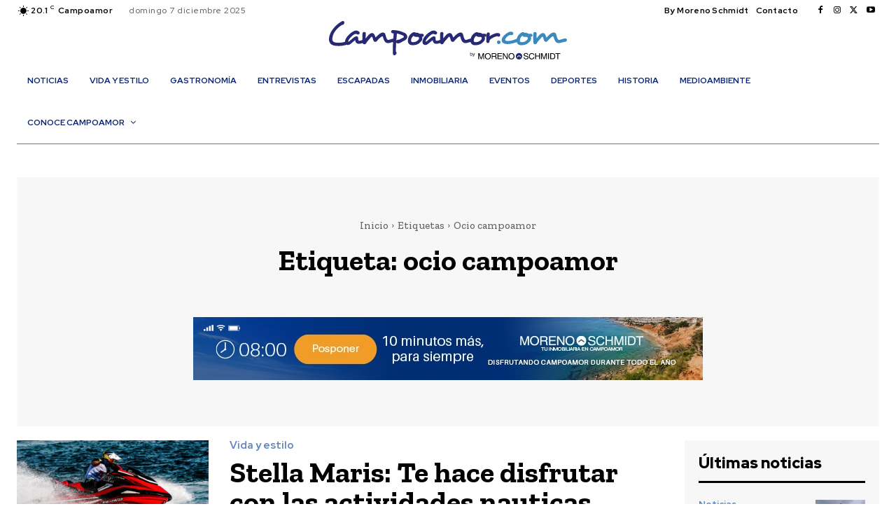

--- FILE ---
content_type: text/html; charset=UTF-8
request_url: https://campoamor.com/ESP/tag/ocio-campoamor/
body_size: 69043
content:
<!doctype html >
<!--[if IE 8]>    <html class="ie8" lang="en"> <![endif]-->
<!--[if IE 9]>    <html class="ie9" lang="en"> <![endif]-->
<!--[if gt IE 8]><!--> <html lang="es"> <!--<![endif]-->
<head>
    <title>ocio campoamor archivos - Campoamor.com / Noticias y ocio de Dehesa de Campoamor</title>
    <meta charset="UTF-8" />
    <meta name="viewport" content="width=device-width, initial-scale=1.0">
    <link rel="pingback" href="https://campoamor.com/xmlrpc.php" />
    <meta name='robots' content='index, follow, max-image-preview:large, max-snippet:-1, max-video-preview:-1' />
	<style>img:is([sizes="auto" i], [sizes^="auto," i]) { contain-intrinsic-size: 3000px 1500px }</style>
	<link rel="icon" type="image/png" href="https://campoamor.com/wp-content/uploads/2024/02/favicon-300x300.png">
	<!-- This site is optimized with the Yoast SEO plugin v23.0 - https://yoast.com/wordpress/plugins/seo/ -->
	<link rel="canonical" href="https://campoamor.com/ESP/tag/ocio-campoamor/" />
	<link rel="next" href="https://campoamor.com/ESP/tag/ocio-campoamor/page/2/" />
	<meta property="og:locale" content="es_ES" />
	<meta property="og:type" content="article" />
	<meta property="og:title" content="ocio campoamor archivos - Campoamor.com / Noticias y ocio de Dehesa de Campoamor" />
	<meta property="og:url" content="https://campoamor.com/ESP/tag/ocio-campoamor/" />
	<meta property="og:site_name" content="Campoamor.com / Noticias y ocio de Dehesa de Campoamor" />
	<meta name="twitter:card" content="summary_large_image" />
	<meta name="twitter:site" content="@dehesacampoamor" />
	<script type="application/ld+json" class="yoast-schema-graph">{"@context":"https://schema.org","@graph":[{"@type":"CollectionPage","@id":"https://campoamor.com/ESP/tag/ocio-campoamor/","url":"https://campoamor.com/ESP/tag/ocio-campoamor/","name":"ocio campoamor archivos - Campoamor.com / Noticias y ocio de Dehesa de Campoamor","isPartOf":{"@id":"https://campoamor.com/#website"},"primaryImageOfPage":{"@id":"https://campoamor.com/ESP/tag/ocio-campoamor/#primaryimage"},"image":{"@id":"https://campoamor.com/ESP/tag/ocio-campoamor/#primaryimage"},"thumbnailUrl":"https://campoamor.com/wp-content/uploads/2025/05/JLV131024-7569-FILEminimizer.jpg","breadcrumb":{"@id":"https://campoamor.com/ESP/tag/ocio-campoamor/#breadcrumb"},"inLanguage":"es"},{"@type":"ImageObject","inLanguage":"es","@id":"https://campoamor.com/ESP/tag/ocio-campoamor/#primaryimage","url":"https://campoamor.com/wp-content/uploads/2025/05/JLV131024-7569-FILEminimizer.jpg","contentUrl":"https://campoamor.com/wp-content/uploads/2025/05/JLV131024-7569-FILEminimizer.jpg","width":2168,"height":1440,"caption":"Jet Ski by JLV"},{"@type":"BreadcrumbList","@id":"https://campoamor.com/ESP/tag/ocio-campoamor/#breadcrumb","itemListElement":[{"@type":"ListItem","position":1,"name":"Portada","item":"https://campoamor.com/"},{"@type":"ListItem","position":2,"name":"ocio campoamor"}]},{"@type":"WebSite","@id":"https://campoamor.com/#website","url":"https://campoamor.com/","name":"Campoamor.com / Noticias y ocio de Dehesa de Campoamor","description":"Revista de ocio y noticias de las playas de Dehesa de Campoamor, Orihuela Costa","publisher":{"@id":"https://campoamor.com/#organization"},"potentialAction":[{"@type":"SearchAction","target":{"@type":"EntryPoint","urlTemplate":"https://campoamor.com/?s={search_term_string}"},"query-input":"required name=search_term_string"}],"inLanguage":"es"},{"@type":"Organization","@id":"https://campoamor.com/#organization","name":"Campoamor.com","url":"https://campoamor.com/","logo":{"@type":"ImageObject","inLanguage":"es","@id":"https://campoamor.com/#/schema/logo/image/","url":"https://campoamor.com/wp-content/uploads/2017/12/2logo-campoamor-1.jpg","contentUrl":"https://campoamor.com/wp-content/uploads/2017/12/2logo-campoamor-1.jpg","width":719,"height":138,"caption":"Campoamor.com"},"image":{"@id":"https://campoamor.com/#/schema/logo/image/"},"sameAs":["https://www.facebook.com/CampoamorPuntoCom","https://x.com/dehesacampoamor","https://www.youtube.com/channel/UC0RD2rQaOCGPmg6jSKP4dlw/featured"]}]}</script>
	<!-- / Yoast SEO plugin. -->


<link rel='dns-prefetch' href='//cdn.jsdelivr.net' />
<link rel='dns-prefetch' href='//fonts.googleapis.com' />
<link rel="alternate" type="application/rss+xml" title="Campoamor.com / Noticias y ocio de Dehesa de Campoamor &raquo; Feed" href="https://campoamor.com/feed/" />
<link rel="alternate" type="application/rss+xml" title="Campoamor.com / Noticias y ocio de Dehesa de Campoamor &raquo; Feed de los comentarios" href="https://campoamor.com/comments/feed/" />
<link rel="alternate" type="application/rss+xml" title="Campoamor.com / Noticias y ocio de Dehesa de Campoamor &raquo; Etiqueta ocio campoamor del feed" href="https://campoamor.com/ESP/tag/ocio-campoamor/feed/" />
<script type="text/javascript">
/* <![CDATA[ */
window._wpemojiSettings = {"baseUrl":"https:\/\/s.w.org\/images\/core\/emoji\/16.0.1\/72x72\/","ext":".png","svgUrl":"https:\/\/s.w.org\/images\/core\/emoji\/16.0.1\/svg\/","svgExt":".svg","source":{"concatemoji":"https:\/\/campoamor.com\/wp-includes\/js\/wp-emoji-release.min.js?ver=6.8.3"}};
/*! This file is auto-generated */
!function(s,n){var o,i,e;function c(e){try{var t={supportTests:e,timestamp:(new Date).valueOf()};sessionStorage.setItem(o,JSON.stringify(t))}catch(e){}}function p(e,t,n){e.clearRect(0,0,e.canvas.width,e.canvas.height),e.fillText(t,0,0);var t=new Uint32Array(e.getImageData(0,0,e.canvas.width,e.canvas.height).data),a=(e.clearRect(0,0,e.canvas.width,e.canvas.height),e.fillText(n,0,0),new Uint32Array(e.getImageData(0,0,e.canvas.width,e.canvas.height).data));return t.every(function(e,t){return e===a[t]})}function u(e,t){e.clearRect(0,0,e.canvas.width,e.canvas.height),e.fillText(t,0,0);for(var n=e.getImageData(16,16,1,1),a=0;a<n.data.length;a++)if(0!==n.data[a])return!1;return!0}function f(e,t,n,a){switch(t){case"flag":return n(e,"\ud83c\udff3\ufe0f\u200d\u26a7\ufe0f","\ud83c\udff3\ufe0f\u200b\u26a7\ufe0f")?!1:!n(e,"\ud83c\udde8\ud83c\uddf6","\ud83c\udde8\u200b\ud83c\uddf6")&&!n(e,"\ud83c\udff4\udb40\udc67\udb40\udc62\udb40\udc65\udb40\udc6e\udb40\udc67\udb40\udc7f","\ud83c\udff4\u200b\udb40\udc67\u200b\udb40\udc62\u200b\udb40\udc65\u200b\udb40\udc6e\u200b\udb40\udc67\u200b\udb40\udc7f");case"emoji":return!a(e,"\ud83e\udedf")}return!1}function g(e,t,n,a){var r="undefined"!=typeof WorkerGlobalScope&&self instanceof WorkerGlobalScope?new OffscreenCanvas(300,150):s.createElement("canvas"),o=r.getContext("2d",{willReadFrequently:!0}),i=(o.textBaseline="top",o.font="600 32px Arial",{});return e.forEach(function(e){i[e]=t(o,e,n,a)}),i}function t(e){var t=s.createElement("script");t.src=e,t.defer=!0,s.head.appendChild(t)}"undefined"!=typeof Promise&&(o="wpEmojiSettingsSupports",i=["flag","emoji"],n.supports={everything:!0,everythingExceptFlag:!0},e=new Promise(function(e){s.addEventListener("DOMContentLoaded",e,{once:!0})}),new Promise(function(t){var n=function(){try{var e=JSON.parse(sessionStorage.getItem(o));if("object"==typeof e&&"number"==typeof e.timestamp&&(new Date).valueOf()<e.timestamp+604800&&"object"==typeof e.supportTests)return e.supportTests}catch(e){}return null}();if(!n){if("undefined"!=typeof Worker&&"undefined"!=typeof OffscreenCanvas&&"undefined"!=typeof URL&&URL.createObjectURL&&"undefined"!=typeof Blob)try{var e="postMessage("+g.toString()+"("+[JSON.stringify(i),f.toString(),p.toString(),u.toString()].join(",")+"));",a=new Blob([e],{type:"text/javascript"}),r=new Worker(URL.createObjectURL(a),{name:"wpTestEmojiSupports"});return void(r.onmessage=function(e){c(n=e.data),r.terminate(),t(n)})}catch(e){}c(n=g(i,f,p,u))}t(n)}).then(function(e){for(var t in e)n.supports[t]=e[t],n.supports.everything=n.supports.everything&&n.supports[t],"flag"!==t&&(n.supports.everythingExceptFlag=n.supports.everythingExceptFlag&&n.supports[t]);n.supports.everythingExceptFlag=n.supports.everythingExceptFlag&&!n.supports.flag,n.DOMReady=!1,n.readyCallback=function(){n.DOMReady=!0}}).then(function(){return e}).then(function(){var e;n.supports.everything||(n.readyCallback(),(e=n.source||{}).concatemoji?t(e.concatemoji):e.wpemoji&&e.twemoji&&(t(e.twemoji),t(e.wpemoji)))}))}((window,document),window._wpemojiSettings);
/* ]]> */
</script>
<style id='wp-emoji-styles-inline-css' type='text/css'>

	img.wp-smiley, img.emoji {
		display: inline !important;
		border: none !important;
		box-shadow: none !important;
		height: 1em !important;
		width: 1em !important;
		margin: 0 0.07em !important;
		vertical-align: -0.1em !important;
		background: none !important;
		padding: 0 !important;
	}
</style>
<style id='classic-theme-styles-inline-css' type='text/css'>
/*! This file is auto-generated */
.wp-block-button__link{color:#fff;background-color:#32373c;border-radius:9999px;box-shadow:none;text-decoration:none;padding:calc(.667em + 2px) calc(1.333em + 2px);font-size:1.125em}.wp-block-file__button{background:#32373c;color:#fff;text-decoration:none}
</style>
<style id='global-styles-inline-css' type='text/css'>
:root{--wp--preset--aspect-ratio--square: 1;--wp--preset--aspect-ratio--4-3: 4/3;--wp--preset--aspect-ratio--3-4: 3/4;--wp--preset--aspect-ratio--3-2: 3/2;--wp--preset--aspect-ratio--2-3: 2/3;--wp--preset--aspect-ratio--16-9: 16/9;--wp--preset--aspect-ratio--9-16: 9/16;--wp--preset--color--black: #000000;--wp--preset--color--cyan-bluish-gray: #abb8c3;--wp--preset--color--white: #ffffff;--wp--preset--color--pale-pink: #f78da7;--wp--preset--color--vivid-red: #cf2e2e;--wp--preset--color--luminous-vivid-orange: #ff6900;--wp--preset--color--luminous-vivid-amber: #fcb900;--wp--preset--color--light-green-cyan: #7bdcb5;--wp--preset--color--vivid-green-cyan: #00d084;--wp--preset--color--pale-cyan-blue: #8ed1fc;--wp--preset--color--vivid-cyan-blue: #0693e3;--wp--preset--color--vivid-purple: #9b51e0;--wp--preset--gradient--vivid-cyan-blue-to-vivid-purple: linear-gradient(135deg,rgba(6,147,227,1) 0%,rgb(155,81,224) 100%);--wp--preset--gradient--light-green-cyan-to-vivid-green-cyan: linear-gradient(135deg,rgb(122,220,180) 0%,rgb(0,208,130) 100%);--wp--preset--gradient--luminous-vivid-amber-to-luminous-vivid-orange: linear-gradient(135deg,rgba(252,185,0,1) 0%,rgba(255,105,0,1) 100%);--wp--preset--gradient--luminous-vivid-orange-to-vivid-red: linear-gradient(135deg,rgba(255,105,0,1) 0%,rgb(207,46,46) 100%);--wp--preset--gradient--very-light-gray-to-cyan-bluish-gray: linear-gradient(135deg,rgb(238,238,238) 0%,rgb(169,184,195) 100%);--wp--preset--gradient--cool-to-warm-spectrum: linear-gradient(135deg,rgb(74,234,220) 0%,rgb(151,120,209) 20%,rgb(207,42,186) 40%,rgb(238,44,130) 60%,rgb(251,105,98) 80%,rgb(254,248,76) 100%);--wp--preset--gradient--blush-light-purple: linear-gradient(135deg,rgb(255,206,236) 0%,rgb(152,150,240) 100%);--wp--preset--gradient--blush-bordeaux: linear-gradient(135deg,rgb(254,205,165) 0%,rgb(254,45,45) 50%,rgb(107,0,62) 100%);--wp--preset--gradient--luminous-dusk: linear-gradient(135deg,rgb(255,203,112) 0%,rgb(199,81,192) 50%,rgb(65,88,208) 100%);--wp--preset--gradient--pale-ocean: linear-gradient(135deg,rgb(255,245,203) 0%,rgb(182,227,212) 50%,rgb(51,167,181) 100%);--wp--preset--gradient--electric-grass: linear-gradient(135deg,rgb(202,248,128) 0%,rgb(113,206,126) 100%);--wp--preset--gradient--midnight: linear-gradient(135deg,rgb(2,3,129) 0%,rgb(40,116,252) 100%);--wp--preset--font-size--small: 11px;--wp--preset--font-size--medium: 20px;--wp--preset--font-size--large: 32px;--wp--preset--font-size--x-large: 42px;--wp--preset--font-size--regular: 15px;--wp--preset--font-size--larger: 50px;--wp--preset--spacing--20: 0.44rem;--wp--preset--spacing--30: 0.67rem;--wp--preset--spacing--40: 1rem;--wp--preset--spacing--50: 1.5rem;--wp--preset--spacing--60: 2.25rem;--wp--preset--spacing--70: 3.38rem;--wp--preset--spacing--80: 5.06rem;--wp--preset--shadow--natural: 6px 6px 9px rgba(0, 0, 0, 0.2);--wp--preset--shadow--deep: 12px 12px 50px rgba(0, 0, 0, 0.4);--wp--preset--shadow--sharp: 6px 6px 0px rgba(0, 0, 0, 0.2);--wp--preset--shadow--outlined: 6px 6px 0px -3px rgba(255, 255, 255, 1), 6px 6px rgba(0, 0, 0, 1);--wp--preset--shadow--crisp: 6px 6px 0px rgba(0, 0, 0, 1);}:where(.is-layout-flex){gap: 0.5em;}:where(.is-layout-grid){gap: 0.5em;}body .is-layout-flex{display: flex;}.is-layout-flex{flex-wrap: wrap;align-items: center;}.is-layout-flex > :is(*, div){margin: 0;}body .is-layout-grid{display: grid;}.is-layout-grid > :is(*, div){margin: 0;}:where(.wp-block-columns.is-layout-flex){gap: 2em;}:where(.wp-block-columns.is-layout-grid){gap: 2em;}:where(.wp-block-post-template.is-layout-flex){gap: 1.25em;}:where(.wp-block-post-template.is-layout-grid){gap: 1.25em;}.has-black-color{color: var(--wp--preset--color--black) !important;}.has-cyan-bluish-gray-color{color: var(--wp--preset--color--cyan-bluish-gray) !important;}.has-white-color{color: var(--wp--preset--color--white) !important;}.has-pale-pink-color{color: var(--wp--preset--color--pale-pink) !important;}.has-vivid-red-color{color: var(--wp--preset--color--vivid-red) !important;}.has-luminous-vivid-orange-color{color: var(--wp--preset--color--luminous-vivid-orange) !important;}.has-luminous-vivid-amber-color{color: var(--wp--preset--color--luminous-vivid-amber) !important;}.has-light-green-cyan-color{color: var(--wp--preset--color--light-green-cyan) !important;}.has-vivid-green-cyan-color{color: var(--wp--preset--color--vivid-green-cyan) !important;}.has-pale-cyan-blue-color{color: var(--wp--preset--color--pale-cyan-blue) !important;}.has-vivid-cyan-blue-color{color: var(--wp--preset--color--vivid-cyan-blue) !important;}.has-vivid-purple-color{color: var(--wp--preset--color--vivid-purple) !important;}.has-black-background-color{background-color: var(--wp--preset--color--black) !important;}.has-cyan-bluish-gray-background-color{background-color: var(--wp--preset--color--cyan-bluish-gray) !important;}.has-white-background-color{background-color: var(--wp--preset--color--white) !important;}.has-pale-pink-background-color{background-color: var(--wp--preset--color--pale-pink) !important;}.has-vivid-red-background-color{background-color: var(--wp--preset--color--vivid-red) !important;}.has-luminous-vivid-orange-background-color{background-color: var(--wp--preset--color--luminous-vivid-orange) !important;}.has-luminous-vivid-amber-background-color{background-color: var(--wp--preset--color--luminous-vivid-amber) !important;}.has-light-green-cyan-background-color{background-color: var(--wp--preset--color--light-green-cyan) !important;}.has-vivid-green-cyan-background-color{background-color: var(--wp--preset--color--vivid-green-cyan) !important;}.has-pale-cyan-blue-background-color{background-color: var(--wp--preset--color--pale-cyan-blue) !important;}.has-vivid-cyan-blue-background-color{background-color: var(--wp--preset--color--vivid-cyan-blue) !important;}.has-vivid-purple-background-color{background-color: var(--wp--preset--color--vivid-purple) !important;}.has-black-border-color{border-color: var(--wp--preset--color--black) !important;}.has-cyan-bluish-gray-border-color{border-color: var(--wp--preset--color--cyan-bluish-gray) !important;}.has-white-border-color{border-color: var(--wp--preset--color--white) !important;}.has-pale-pink-border-color{border-color: var(--wp--preset--color--pale-pink) !important;}.has-vivid-red-border-color{border-color: var(--wp--preset--color--vivid-red) !important;}.has-luminous-vivid-orange-border-color{border-color: var(--wp--preset--color--luminous-vivid-orange) !important;}.has-luminous-vivid-amber-border-color{border-color: var(--wp--preset--color--luminous-vivid-amber) !important;}.has-light-green-cyan-border-color{border-color: var(--wp--preset--color--light-green-cyan) !important;}.has-vivid-green-cyan-border-color{border-color: var(--wp--preset--color--vivid-green-cyan) !important;}.has-pale-cyan-blue-border-color{border-color: var(--wp--preset--color--pale-cyan-blue) !important;}.has-vivid-cyan-blue-border-color{border-color: var(--wp--preset--color--vivid-cyan-blue) !important;}.has-vivid-purple-border-color{border-color: var(--wp--preset--color--vivid-purple) !important;}.has-vivid-cyan-blue-to-vivid-purple-gradient-background{background: var(--wp--preset--gradient--vivid-cyan-blue-to-vivid-purple) !important;}.has-light-green-cyan-to-vivid-green-cyan-gradient-background{background: var(--wp--preset--gradient--light-green-cyan-to-vivid-green-cyan) !important;}.has-luminous-vivid-amber-to-luminous-vivid-orange-gradient-background{background: var(--wp--preset--gradient--luminous-vivid-amber-to-luminous-vivid-orange) !important;}.has-luminous-vivid-orange-to-vivid-red-gradient-background{background: var(--wp--preset--gradient--luminous-vivid-orange-to-vivid-red) !important;}.has-very-light-gray-to-cyan-bluish-gray-gradient-background{background: var(--wp--preset--gradient--very-light-gray-to-cyan-bluish-gray) !important;}.has-cool-to-warm-spectrum-gradient-background{background: var(--wp--preset--gradient--cool-to-warm-spectrum) !important;}.has-blush-light-purple-gradient-background{background: var(--wp--preset--gradient--blush-light-purple) !important;}.has-blush-bordeaux-gradient-background{background: var(--wp--preset--gradient--blush-bordeaux) !important;}.has-luminous-dusk-gradient-background{background: var(--wp--preset--gradient--luminous-dusk) !important;}.has-pale-ocean-gradient-background{background: var(--wp--preset--gradient--pale-ocean) !important;}.has-electric-grass-gradient-background{background: var(--wp--preset--gradient--electric-grass) !important;}.has-midnight-gradient-background{background: var(--wp--preset--gradient--midnight) !important;}.has-small-font-size{font-size: var(--wp--preset--font-size--small) !important;}.has-medium-font-size{font-size: var(--wp--preset--font-size--medium) !important;}.has-large-font-size{font-size: var(--wp--preset--font-size--large) !important;}.has-x-large-font-size{font-size: var(--wp--preset--font-size--x-large) !important;}
:where(.wp-block-post-template.is-layout-flex){gap: 1.25em;}:where(.wp-block-post-template.is-layout-grid){gap: 1.25em;}
:where(.wp-block-columns.is-layout-flex){gap: 2em;}:where(.wp-block-columns.is-layout-grid){gap: 2em;}
:root :where(.wp-block-pullquote){font-size: 1.5em;line-height: 1.6;}
</style>
<link rel='stylesheet' id='td-plugin-multi-purpose-css' href='https://campoamor.com/wp-content/plugins/td-composer/td-multi-purpose/style.css?ver=963059d7cceb10dc9b9adeec7fadb27d' type='text/css' media='all' />
<link rel='stylesheet' id='google-fonts-style-css' href='https://fonts.googleapis.com/css?family=Open+Sans%3A400%2C600%2C700%7CRoboto%3A400%2C500%2C700%7CRed+Hat+Display%3A700%2C500%2C900%2C400%2C600%7CZilla+Slab%3A600%2C700%2C400%2C500&#038;display=swap&#038;ver=12.6.4' type='text/css' media='all' />
<link rel='stylesheet' id='tds-front-css' href='https://campoamor.com/wp-content/plugins/td-subscription/assets/css/tds-front.css?ver=1.5.2' type='text/css' media='all' />
<link rel='stylesheet' id='font_awesome-css' href='https://campoamor.com/wp-content/plugins/td-composer/assets/fonts/font-awesome/font-awesome.css?ver=963059d7cceb10dc9b9adeec7fadb27d' type='text/css' media='all' />
<link rel='stylesheet' id='td-theme-css' href='https://campoamor.com/wp-content/themes/Newspaper/style.css?ver=12.6.4' type='text/css' media='all' />
<style id='td-theme-inline-css' type='text/css'>@media (max-width:767px){.td-header-desktop-wrap{display:none}}@media (min-width:767px){.td-header-mobile-wrap{display:none}}</style>
<link rel='stylesheet' id='td-legacy-framework-front-style-css' href='https://campoamor.com/wp-content/plugins/td-composer/legacy/Newspaper/assets/css/td_legacy_main.css?ver=963059d7cceb10dc9b9adeec7fadb27d' type='text/css' media='all' />
<link rel='stylesheet' id='td-standard-pack-framework-front-style-css' href='https://campoamor.com/wp-content/plugins/td-standard-pack/Newspaper/assets/css/td_standard_pack_main.css?ver=f37a0b116c45d11f14bca079946a1778' type='text/css' media='all' />
<link rel='stylesheet' id='tdb_style_cloud_templates_front-css' href='https://campoamor.com/wp-content/plugins/td-cloud-library/assets/css/tdb_main.css?ver=9e24474348f1755e0ebe145b87be714d' type='text/css' media='all' />
<script type="text/javascript" src="https://campoamor.com/wp-includes/js/jquery/jquery.min.js?ver=3.7.1" id="jquery-core-js"></script>
<script type="text/javascript" src="https://campoamor.com/wp-includes/js/jquery/jquery-migrate.min.js?ver=3.4.1" id="jquery-migrate-js"></script>
<link rel="https://api.w.org/" href="https://campoamor.com/wp-json/" /><link rel="alternate" title="JSON" type="application/json" href="https://campoamor.com/wp-json/wp/v2/tags/3235" /><link rel="EditURI" type="application/rsd+xml" title="RSD" href="https://campoamor.com/xmlrpc.php?rsd" />
<meta name="generator" content="WordPress 6.8.3" />

<!-- This site is using AdRotate v5.13.6.1 to display their advertisements - https://ajdg.solutions/ -->
<!-- AdRotate CSS -->
<style type="text/css" media="screen">
	.g { margin:0px; padding:0px; overflow:hidden; line-height:1; zoom:1; }
	.g img { height:auto; }
	.g-col { position:relative; float:left; }
	.g-col:first-child { margin-left: 0; }
	.g-col:last-child { margin-right: 0; }
	@media only screen and (max-width: 480px) {
		.g-col, .g-dyn, .g-single { width:100%; margin-left:0; margin-right:0; }
	}
</style>
<!-- /AdRotate CSS -->


		<!-- GA Google Analytics @ https://m0n.co/ga -->
		<script type="text/javascript">
			var _gaq = _gaq || [];
			_gaq.push(['_setAccount', 'UA-113359481-1']);
			_gaq.push(['_trackPageview']);
			(function() {
				var ga = document.createElement('script'); ga.type = 'text/javascript'; ga.async = true;
				ga.src = ('https:' == document.location.protocol ? 'https://' : 'http://') + 'stats.g.doubleclick.net/dc.js';
				var s = document.getElementsByTagName('script')[0]; s.parentNode.insertBefore(ga, s);
			})();
		</script>

	<script type="text/javascript">
(function(url){
	if(/(?:Chrome\/26\.0\.1410\.63 Safari\/537\.31|WordfenceTestMonBot)/.test(navigator.userAgent)){ return; }
	var addEvent = function(evt, handler) {
		if (window.addEventListener) {
			document.addEventListener(evt, handler, false);
		} else if (window.attachEvent) {
			document.attachEvent('on' + evt, handler);
		}
	};
	var removeEvent = function(evt, handler) {
		if (window.removeEventListener) {
			document.removeEventListener(evt, handler, false);
		} else if (window.detachEvent) {
			document.detachEvent('on' + evt, handler);
		}
	};
	var evts = 'contextmenu dblclick drag dragend dragenter dragleave dragover dragstart drop keydown keypress keyup mousedown mousemove mouseout mouseover mouseup mousewheel scroll'.split(' ');
	var logHuman = function() {
		if (window.wfLogHumanRan) { return; }
		window.wfLogHumanRan = true;
		var wfscr = document.createElement('script');
		wfscr.type = 'text/javascript';
		wfscr.async = true;
		wfscr.src = url + '&r=' + Math.random();
		(document.getElementsByTagName('head')[0]||document.getElementsByTagName('body')[0]).appendChild(wfscr);
		for (var i = 0; i < evts.length; i++) {
			removeEvent(evts[i], logHuman);
		}
	};
	for (var i = 0; i < evts.length; i++) {
		addEvent(evts[i], logHuman);
	}
})('//campoamor.com/?wordfence_lh=1&hid=086FF9C8A6B1E84C4B66C17DFE371620');
</script>    <script>
        window.tdb_global_vars = {"wpRestUrl":"https:\/\/campoamor.com\/wp-json\/","permalinkStructure":"\/ESP\/%postname%\/"};
        window.tdb_p_autoload_vars = {"isAjax":false,"isAdminBarShowing":false,"autoloadScrollPercent":50};
    </script>
    
    <style id="tdb-global-colors">:root{--accent-color:#fff;--downtown-accent:#6084bb;--downtown-accent-light:#2E4C78;--downtown-accent-titles:#444444;--downtown-menu-bg:#01175e;--downtown-menu-bg-light:#0a2472}</style>
	
    <style id="tdb-global-fonts">
        :root {--downtown-serif-font: Zilla Slab;--downtown-sans-serif-font: Red Hat Display;}
    </style>
    
<!-- JS generated by theme -->

<script>
    
    

	    var tdBlocksArray = []; //here we store all the items for the current page

	    // td_block class - each ajax block uses a object of this class for requests
	    function tdBlock() {
		    this.id = '';
		    this.block_type = 1; //block type id (1-234 etc)
		    this.atts = '';
		    this.td_column_number = '';
		    this.td_current_page = 1; //
		    this.post_count = 0; //from wp
		    this.found_posts = 0; //from wp
		    this.max_num_pages = 0; //from wp
		    this.td_filter_value = ''; //current live filter value
		    this.is_ajax_running = false;
		    this.td_user_action = ''; // load more or infinite loader (used by the animation)
		    this.header_color = '';
		    this.ajax_pagination_infinite_stop = ''; //show load more at page x
	    }

        // td_js_generator - mini detector
        ( function () {
            var htmlTag = document.getElementsByTagName("html")[0];

	        if ( navigator.userAgent.indexOf("MSIE 10.0") > -1 ) {
                htmlTag.className += ' ie10';
            }

            if ( !!navigator.userAgent.match(/Trident.*rv\:11\./) ) {
                htmlTag.className += ' ie11';
            }

	        if ( navigator.userAgent.indexOf("Edge") > -1 ) {
                htmlTag.className += ' ieEdge';
            }

            if ( /(iPad|iPhone|iPod)/g.test(navigator.userAgent) ) {
                htmlTag.className += ' td-md-is-ios';
            }

            var user_agent = navigator.userAgent.toLowerCase();
            if ( user_agent.indexOf("android") > -1 ) {
                htmlTag.className += ' td-md-is-android';
            }

            if ( -1 !== navigator.userAgent.indexOf('Mac OS X')  ) {
                htmlTag.className += ' td-md-is-os-x';
            }

            if ( /chrom(e|ium)/.test(navigator.userAgent.toLowerCase()) ) {
               htmlTag.className += ' td-md-is-chrome';
            }

            if ( -1 !== navigator.userAgent.indexOf('Firefox') ) {
                htmlTag.className += ' td-md-is-firefox';
            }

            if ( -1 !== navigator.userAgent.indexOf('Safari') && -1 === navigator.userAgent.indexOf('Chrome') ) {
                htmlTag.className += ' td-md-is-safari';
            }

            if( -1 !== navigator.userAgent.indexOf('IEMobile') ){
                htmlTag.className += ' td-md-is-iemobile';
            }

        })();

        var tdLocalCache = {};

        ( function () {
            "use strict";

            tdLocalCache = {
                data: {},
                remove: function (resource_id) {
                    delete tdLocalCache.data[resource_id];
                },
                exist: function (resource_id) {
                    return tdLocalCache.data.hasOwnProperty(resource_id) && tdLocalCache.data[resource_id] !== null;
                },
                get: function (resource_id) {
                    return tdLocalCache.data[resource_id];
                },
                set: function (resource_id, cachedData) {
                    tdLocalCache.remove(resource_id);
                    tdLocalCache.data[resource_id] = cachedData;
                }
            };
        })();

    
    
var td_viewport_interval_list=[{"limitBottom":767,"sidebarWidth":228},{"limitBottom":1018,"sidebarWidth":300},{"limitBottom":1140,"sidebarWidth":324}];
var td_animation_stack_effect="type0";
var tds_animation_stack=true;
var td_animation_stack_specific_selectors=".entry-thumb, img, .td-lazy-img";
var td_animation_stack_general_selectors=".td-animation-stack img, .td-animation-stack .entry-thumb, .post img, .td-animation-stack .td-lazy-img";
var tds_show_more_info="Mostrar m\u00e1s informaci\u00f3n";
var tds_show_less_info="Mostrar menos informaci\u00f3n";
var tdc_is_installed="yes";
var td_ajax_url="https:\/\/campoamor.com\/wp-admin\/admin-ajax.php?td_theme_name=Newspaper&v=12.6.4";
var td_get_template_directory_uri="https:\/\/campoamor.com\/wp-content\/plugins\/td-composer\/legacy\/common";
var tds_snap_menu="";
var tds_logo_on_sticky="";
var tds_header_style="";
var td_please_wait="Por favor espera...";
var td_email_user_pass_incorrect="Usuario o contrase\u00f1a incorrecta!";
var td_email_user_incorrect="Correo electr\u00f3nico o nombre de usuario incorrecto!";
var td_email_incorrect="Email incorrecto!";
var td_user_incorrect="Nombre de usuario incorrecto!";
var td_email_user_empty="Correo electr\u00f3nico o nombre de usuario vac\u00edo!";
var td_pass_empty="Pase vac\u00edo!";
var td_pass_pattern_incorrect="Patr\u00f3n de paso no v\u00e1lido!";
var td_retype_pass_incorrect="\u00a1El pase reescrito es incorrecto!";
var tds_more_articles_on_post_enable="";
var tds_more_articles_on_post_time_to_wait="";
var tds_more_articles_on_post_pages_distance_from_top=0;
var tds_captcha="";
var tds_theme_color_site_wide="#01175e";
var tds_smart_sidebar="";
var tdThemeName="Newspaper";
var tdThemeNameWl="Newspaper";
var td_magnific_popup_translation_tPrev="Anterior (tecla de flecha izquierda)";
var td_magnific_popup_translation_tNext="Siguiente (tecla de flecha derecha)";
var td_magnific_popup_translation_tCounter="%curr% de %total%";
var td_magnific_popup_translation_ajax_tError="El contenido de %url% no pudo cargarse.";
var td_magnific_popup_translation_image_tError="La imagen #%curr% no pudo cargarse.";
var tdBlockNonce="76509dda6a";
var tdMobileMenu="enabled";
var tdMobileSearch="enabled";
var tdDateNamesI18n={"month_names":["enero","febrero","marzo","abril","mayo","junio","julio","agosto","septiembre","octubre","noviembre","diciembre"],"month_names_short":["Ene","Feb","Mar","Abr","May","Jun","Jul","Ago","Sep","Oct","Nov","Dic"],"day_names":["domingo","lunes","martes","mi\u00e9rcoles","jueves","viernes","s\u00e1bado"],"day_names_short":["Dom","Lun","Mar","Mi\u00e9","Jue","Vie","S\u00e1b"]};
var td_reset_pass_empty="Ingrese una nueva contrase\u00f1a antes de continuar.";
var td_reset_pass_confirm_empty="Confirme la nueva contrase\u00f1a antes de continuar.";
var td_reset_pass_not_matching="Aseg\u00farese de que las contrase\u00f1as coincidan.";
var tdb_modal_confirm="Ahorrar";
var tdb_modal_cancel="Cancelar";
var tdb_modal_confirm_alt="S\u00ed";
var tdb_modal_cancel_alt="No";
var td_ad_background_click_link="";
var td_ad_background_click_target="";
</script>


<!-- Header style compiled by theme -->

<style>.td-menu-background,.td-search-background{background-image:url('https://campoamor.com/wp-content/uploads/2024/02/main-400x267.jpg')}.white-popup-block:before{background-image:url('https://campoamor.com/wp-content/uploads/2024/02/main-400x267.jpg')}:root{--td_excl_label:'EXCLUSIVO';--td_theme_color:#01175e;--td_slider_text:rgba(1,23,94,0.7);--td_mobile_gradient_one_mob:rgba(0,0,0,0.7);--td_mobile_gradient_two_mob:rgba(0,0,0,0.8);--td_mobile_text_active_color:#01175e;--td_login_hover_background:#ffd13a;--td_login_gradient_one:rgba(0,0,0,0.7);--td_login_gradient_two:rgba(0,0,0,0.8)}.td-header-style-12 .td-header-menu-wrap-full,.td-header-style-12 .td-affix,.td-grid-style-1.td-hover-1 .td-big-grid-post:hover .td-post-category,.td-grid-style-5.td-hover-1 .td-big-grid-post:hover .td-post-category,.td_category_template_3 .td-current-sub-category,.td_category_template_8 .td-category-header .td-category a.td-current-sub-category,.td_category_template_4 .td-category-siblings .td-category a:hover,.td_block_big_grid_9.td-grid-style-1 .td-post-category,.td_block_big_grid_9.td-grid-style-5 .td-post-category,.td-grid-style-6.td-hover-1 .td-module-thumb:after,.tdm-menu-active-style5 .td-header-menu-wrap .sf-menu>.current-menu-item>a,.tdm-menu-active-style5 .td-header-menu-wrap .sf-menu>.current-menu-ancestor>a,.tdm-menu-active-style5 .td-header-menu-wrap .sf-menu>.current-category-ancestor>a,.tdm-menu-active-style5 .td-header-menu-wrap .sf-menu>li>a:hover,.tdm-menu-active-style5 .td-header-menu-wrap .sf-menu>.sfHover>a{background-color:#01175e}.td_mega_menu_sub_cats .cur-sub-cat,.td-mega-span h3 a:hover,.td_mod_mega_menu:hover .entry-title a,.header-search-wrap .result-msg a:hover,.td-header-top-menu .td-drop-down-search .td_module_wrap:hover .entry-title a,.td-header-top-menu .td-icon-search:hover,.td-header-wrap .result-msg a:hover,.top-header-menu li a:hover,.top-header-menu .current-menu-item>a,.top-header-menu .current-menu-ancestor>a,.top-header-menu .current-category-ancestor>a,.td-social-icon-wrap>a:hover,.td-header-sp-top-widget .td-social-icon-wrap a:hover,.td_mod_related_posts:hover h3>a,.td-post-template-11 .td-related-title .td-related-left:hover,.td-post-template-11 .td-related-title .td-related-right:hover,.td-post-template-11 .td-related-title .td-cur-simple-item,.td-post-template-11 .td_block_related_posts .td-next-prev-wrap a:hover,.td-category-header .td-pulldown-category-filter-link:hover,.td-category-siblings .td-subcat-dropdown a:hover,.td-category-siblings .td-subcat-dropdown a.td-current-sub-category,.footer-text-wrap .footer-email-wrap a,.footer-social-wrap a:hover,.td_module_17 .td-read-more a:hover,.td_module_18 .td-read-more a:hover,.td_module_19 .td-post-author-name a:hover,.td-pulldown-syle-2 .td-subcat-dropdown:hover .td-subcat-more span,.td-pulldown-syle-2 .td-subcat-dropdown:hover .td-subcat-more i,.td-pulldown-syle-3 .td-subcat-dropdown:hover .td-subcat-more span,.td-pulldown-syle-3 .td-subcat-dropdown:hover .td-subcat-more i,.tdm-menu-active-style3 .tdm-header.td-header-wrap .sf-menu>.current-category-ancestor>a,.tdm-menu-active-style3 .tdm-header.td-header-wrap .sf-menu>.current-menu-ancestor>a,.tdm-menu-active-style3 .tdm-header.td-header-wrap .sf-menu>.current-menu-item>a,.tdm-menu-active-style3 .tdm-header.td-header-wrap .sf-menu>.sfHover>a,.tdm-menu-active-style3 .tdm-header.td-header-wrap .sf-menu>li>a:hover{color:#01175e}.td-mega-menu-page .wpb_content_element ul li a:hover,.td-theme-wrap .td-aj-search-results .td_module_wrap:hover .entry-title a,.td-theme-wrap .header-search-wrap .result-msg a:hover{color:#01175e!important}.td_category_template_8 .td-category-header .td-category a.td-current-sub-category,.td_category_template_4 .td-category-siblings .td-category a:hover,.tdm-menu-active-style4 .tdm-header .sf-menu>.current-menu-item>a,.tdm-menu-active-style4 .tdm-header .sf-menu>.current-menu-ancestor>a,.tdm-menu-active-style4 .tdm-header .sf-menu>.current-category-ancestor>a,.tdm-menu-active-style4 .tdm-header .sf-menu>li>a:hover,.tdm-menu-active-style4 .tdm-header .sf-menu>.sfHover>a{border-color:#01175e}.td-menu-background,.td-search-background{background-image:url('https://campoamor.com/wp-content/uploads/2024/02/main-400x267.jpg')}.white-popup-block:before{background-image:url('https://campoamor.com/wp-content/uploads/2024/02/main-400x267.jpg')}:root{--td_excl_label:'EXCLUSIVO';--td_theme_color:#01175e;--td_slider_text:rgba(1,23,94,0.7);--td_mobile_gradient_one_mob:rgba(0,0,0,0.7);--td_mobile_gradient_two_mob:rgba(0,0,0,0.8);--td_mobile_text_active_color:#01175e;--td_login_hover_background:#ffd13a;--td_login_gradient_one:rgba(0,0,0,0.7);--td_login_gradient_two:rgba(0,0,0,0.8)}.td-header-style-12 .td-header-menu-wrap-full,.td-header-style-12 .td-affix,.td-grid-style-1.td-hover-1 .td-big-grid-post:hover .td-post-category,.td-grid-style-5.td-hover-1 .td-big-grid-post:hover .td-post-category,.td_category_template_3 .td-current-sub-category,.td_category_template_8 .td-category-header .td-category a.td-current-sub-category,.td_category_template_4 .td-category-siblings .td-category a:hover,.td_block_big_grid_9.td-grid-style-1 .td-post-category,.td_block_big_grid_9.td-grid-style-5 .td-post-category,.td-grid-style-6.td-hover-1 .td-module-thumb:after,.tdm-menu-active-style5 .td-header-menu-wrap .sf-menu>.current-menu-item>a,.tdm-menu-active-style5 .td-header-menu-wrap .sf-menu>.current-menu-ancestor>a,.tdm-menu-active-style5 .td-header-menu-wrap .sf-menu>.current-category-ancestor>a,.tdm-menu-active-style5 .td-header-menu-wrap .sf-menu>li>a:hover,.tdm-menu-active-style5 .td-header-menu-wrap .sf-menu>.sfHover>a{background-color:#01175e}.td_mega_menu_sub_cats .cur-sub-cat,.td-mega-span h3 a:hover,.td_mod_mega_menu:hover .entry-title a,.header-search-wrap .result-msg a:hover,.td-header-top-menu .td-drop-down-search .td_module_wrap:hover .entry-title a,.td-header-top-menu .td-icon-search:hover,.td-header-wrap .result-msg a:hover,.top-header-menu li a:hover,.top-header-menu .current-menu-item>a,.top-header-menu .current-menu-ancestor>a,.top-header-menu .current-category-ancestor>a,.td-social-icon-wrap>a:hover,.td-header-sp-top-widget .td-social-icon-wrap a:hover,.td_mod_related_posts:hover h3>a,.td-post-template-11 .td-related-title .td-related-left:hover,.td-post-template-11 .td-related-title .td-related-right:hover,.td-post-template-11 .td-related-title .td-cur-simple-item,.td-post-template-11 .td_block_related_posts .td-next-prev-wrap a:hover,.td-category-header .td-pulldown-category-filter-link:hover,.td-category-siblings .td-subcat-dropdown a:hover,.td-category-siblings .td-subcat-dropdown a.td-current-sub-category,.footer-text-wrap .footer-email-wrap a,.footer-social-wrap a:hover,.td_module_17 .td-read-more a:hover,.td_module_18 .td-read-more a:hover,.td_module_19 .td-post-author-name a:hover,.td-pulldown-syle-2 .td-subcat-dropdown:hover .td-subcat-more span,.td-pulldown-syle-2 .td-subcat-dropdown:hover .td-subcat-more i,.td-pulldown-syle-3 .td-subcat-dropdown:hover .td-subcat-more span,.td-pulldown-syle-3 .td-subcat-dropdown:hover .td-subcat-more i,.tdm-menu-active-style3 .tdm-header.td-header-wrap .sf-menu>.current-category-ancestor>a,.tdm-menu-active-style3 .tdm-header.td-header-wrap .sf-menu>.current-menu-ancestor>a,.tdm-menu-active-style3 .tdm-header.td-header-wrap .sf-menu>.current-menu-item>a,.tdm-menu-active-style3 .tdm-header.td-header-wrap .sf-menu>.sfHover>a,.tdm-menu-active-style3 .tdm-header.td-header-wrap .sf-menu>li>a:hover{color:#01175e}.td-mega-menu-page .wpb_content_element ul li a:hover,.td-theme-wrap .td-aj-search-results .td_module_wrap:hover .entry-title a,.td-theme-wrap .header-search-wrap .result-msg a:hover{color:#01175e!important}.td_category_template_8 .td-category-header .td-category a.td-current-sub-category,.td_category_template_4 .td-category-siblings .td-category a:hover,.tdm-menu-active-style4 .tdm-header .sf-menu>.current-menu-item>a,.tdm-menu-active-style4 .tdm-header .sf-menu>.current-menu-ancestor>a,.tdm-menu-active-style4 .tdm-header .sf-menu>.current-category-ancestor>a,.tdm-menu-active-style4 .tdm-header .sf-menu>li>a:hover,.tdm-menu-active-style4 .tdm-header .sf-menu>.sfHover>a{border-color:#01175e}</style>

<link rel="icon" href="https://campoamor.com/wp-content/uploads/2024/02/cropped-favicon-32x32.png" sizes="32x32" />
<link rel="icon" href="https://campoamor.com/wp-content/uploads/2024/02/cropped-favicon-192x192.png" sizes="192x192" />
<link rel="apple-touch-icon" href="https://campoamor.com/wp-content/uploads/2024/02/cropped-favicon-180x180.png" />
<meta name="msapplication-TileImage" content="https://campoamor.com/wp-content/uploads/2024/02/cropped-favicon-270x270.png" />

<!-- Button style compiled by theme -->

<style>.tdm-btn-style1{background-color:#01175e}.tdm-btn-style2:before{border-color:#01175e}.tdm-btn-style2{color:#01175e}.tdm-btn-style3{-webkit-box-shadow:0 2px 16px #01175e;-moz-box-shadow:0 2px 16px #01175e;box-shadow:0 2px 16px #01175e}.tdm-btn-style3:hover{-webkit-box-shadow:0 4px 26px #01175e;-moz-box-shadow:0 4px 26px #01175e;box-shadow:0 4px 26px #01175e}</style>

	<style id="tdw-css-placeholder"></style></head>

<body class="archive tag tag-ocio-campoamor tag-3235 wp-theme-Newspaper td-standard-pack global-block-template-1 tdb-template  tdc-header-template  tdc-footer-template td-animation-stack-type0 td-full-layout" itemscope="itemscope" itemtype="https://schema.org/WebPage">

            <div class="td-scroll-up  td-hide-scroll-up-on-mob" style="display:none;"><i class="td-icon-menu-up"></i></div>
    
    <div class="td-menu-background" style="visibility:hidden"></div>
<div id="td-mobile-nav" style="visibility:hidden">
    <div class="td-mobile-container">
        <!-- mobile menu top section -->
        <div class="td-menu-socials-wrap">
            <!-- socials -->
            <div class="td-menu-socials">
                            </div>
            <!-- close button -->
            <div class="td-mobile-close">
                <span><i class="td-icon-close-mobile"></i></span>
            </div>
        </div>

        <!-- login section -->
        
        <!-- menu section -->
        <div class="td-mobile-content">
            <div class="menu-menu-container"><ul id="menu-menu-2" class="td-mobile-main-menu"><li class="menu-item menu-item-type-taxonomy menu-item-object-category menu-item-first menu-item-13877"><a href="https://campoamor.com/ESP/category/noticias/">Noticias</a></li>
<li class="menu-item menu-item-type-taxonomy menu-item-object-category menu-item-13883"><a href="https://campoamor.com/ESP/category/vida-y-estilo/">Vida y estilo</a></li>
<li class="menu-item menu-item-type-taxonomy menu-item-object-category menu-item-13880"><a href="https://campoamor.com/ESP/category/gastronomia/">Gastronomía</a></li>
<li class="menu-item menu-item-type-taxonomy menu-item-object-category menu-item-13884"><a href="https://campoamor.com/ESP/category/entrevistas/">Entrevistas</a></li>
<li class="menu-item menu-item-type-taxonomy menu-item-object-category menu-item-14039"><a href="https://campoamor.com/ESP/category/escapadas/">Escapadas</a></li>
<li class="menu-item menu-item-type-taxonomy menu-item-object-category menu-item-13885"><a href="https://campoamor.com/ESP/category/inmobiliaria-en-campoamor-comprar-alquilar-en-campoamor/">Inmobiliaria</a></li>
<li class="menu-item menu-item-type-taxonomy menu-item-object-category menu-item-13878"><a href="https://campoamor.com/ESP/category/eventos-en-dehesa-de-campoamor/">Eventos</a></li>
<li class="menu-item menu-item-type-taxonomy menu-item-object-category menu-item-13882"><a href="https://campoamor.com/ESP/category/deportes/">Deportes</a></li>
<li class="menu-item menu-item-type-taxonomy menu-item-object-category menu-item-13986"><a href="https://campoamor.com/ESP/category/historia-de-orihuela-costa-historia-de-dehesa-de-campoamor/">Historia</a></li>
<li class="menu-item menu-item-type-taxonomy menu-item-object-category menu-item-13881"><a href="https://campoamor.com/ESP/category/medio-ambiente/">Medioambiente</a></li>
<li class="menu-item menu-item-type-taxonomy menu-item-object-category menu-item-has-children menu-item-13985"><a href="https://campoamor.com/ESP/category/dehesa-campoamor/">Conoce Campoamor<i class="td-icon-menu-right td-element-after"></i></a>
<ul class="sub-menu">
	<li class="menu-item menu-item-type-taxonomy menu-item-object-category menu-item-13886"><a href="https://campoamor.com/ESP/category/fotografia/">Fotografía</a></li>
	<li class="menu-item menu-item-type-taxonomy menu-item-object-category menu-item-13987"><a href="https://campoamor.com/ESP/category/videos/">Vídeos</a></li>
</ul>
</li>
</ul></div>        </div>
    </div>

    <!-- register/login section -->
    </div><div class="td-search-background" style="visibility:hidden"></div>
<div class="td-search-wrap-mob" style="visibility:hidden">
	<div class="td-drop-down-search">
		<form method="get" class="td-search-form" action="https://campoamor.com/">
			<!-- close button -->
			<div class="td-search-close">
				<span><i class="td-icon-close-mobile"></i></span>
			</div>
			<div role="search" class="td-search-input">
				<span>Buscar</span>
				<input id="td-header-search-mob" type="text" value="" name="s" autocomplete="off" />
			</div>
		</form>
		<div id="td-aj-search-mob" class="td-ajax-search-flex"></div>
	</div>
</div>

    <div id="td-outer-wrap" class="td-theme-wrap">
    
                    <div class="td-header-template-wrap" style="position: relative">
                                    <div class="td-header-mobile-wrap ">
                        <div id="tdi_1" class="tdc-zone"><div class="tdc_zone tdi_2  wpb_row td-pb-row tdc-element-style"  >
<style scoped>.tdi_2{min-height:0}.tdi_2>.td-element-style:after{content:''!important;width:100%!important;height:100%!important;position:absolute!important;top:0!important;left:0!important;z-index:0!important;display:block!important;background-color:#ffffff!important}.td-header-mobile-wrap{position:relative;width:100%}@media (max-width:767px){.tdi_2:before{content:'';display:block;width:100vw;height:100%;position:absolute;left:50%;transform:translateX(-50%);box-shadow:0px 2px 10px 0px rgba(0,0,0,0.09);z-index:20;pointer-events:none}@media (max-width:767px){.tdi_2:before{width:100%}}}</style>
<div class="tdi_1_rand_style td-element-style" ></div><div id="tdi_3" class="tdc-row"><div class="vc_row tdi_4  wpb_row td-pb-row" >
<style scoped>.tdi_4,.tdi_4 .tdc-columns{min-height:0}#tdi_3.tdc-row[class*='stretch_row']>.td-pb-row>.td-element-style,#tdi_3.tdc-row[class*='stretch_row']>.td-pb-row>.tdc-video-outer-wrapper{width:100%!important}.tdi_4,.tdi_4 .tdc-columns{display:block}.tdi_4 .tdc-columns{width:100%}@media (max-width:767px){.tdi_4,.tdi_4 .tdc-columns{display:flex}.tdi_4 .tdc-columns{width:100%}.tdi_4,.tdi_4 .tdc-columns{flex-direction:row;flex-wrap:nowrap;justify-content:flex-start;align-items:center}@media (min-width:768px){.tdi_4{margin-left:-0px;margin-right:-0px}.tdi_4 .tdc-row-video-background-error,.tdi_4>.vc_column,.tdi_4>.tdc-columns>.vc_column{padding-left:0px;padding-right:0px}}}</style><div class="vc_column tdi_6  wpb_column vc_column_container tdc-column td-pb-span4">
<style scoped>.tdi_6{vertical-align:baseline}.tdi_6>.wpb_wrapper,.tdi_6>.wpb_wrapper>.tdc-elements{display:block}.tdi_6>.wpb_wrapper>.tdc-elements{width:100%}.tdi_6>.wpb_wrapper>.vc_row_inner{width:auto}.tdi_6>.wpb_wrapper{width:auto;height:auto}@media (max-width:767px){.tdi_6{width:15%!important;display:inline-block!important}}</style><div class="wpb_wrapper" ><div class="td_block_wrap tdb_mobile_menu tdi_7 td-pb-border-top td_block_template_1 tdb-header-align"  data-td-block-uid="tdi_7" >
<style>@media (max-width:767px){.tdi_7{margin-left:-8px!important}}</style>
<style>.tdb-header-align{vertical-align:middle}.tdb_mobile_menu{margin-bottom:0;clear:none}.tdb_mobile_menu a{display:inline-block!important;position:relative;text-align:center;color:var(--td_theme_color,#4db2ec)}.tdb_mobile_menu a>span{display:flex;align-items:center;justify-content:center}.tdb_mobile_menu svg{height:auto}.tdb_mobile_menu svg,.tdb_mobile_menu svg *{fill:var(--td_theme_color,#4db2ec)}#tdc-live-iframe .tdb_mobile_menu a{pointer-events:none}.td-menu-mob-open-menu{overflow:hidden}.td-menu-mob-open-menu #td-outer-wrap{position:static}.tdi_7 .tdb-mobile-menu-button i{font-size:22px;width:55px;height:55px;line-height:55px}.tdi_7 .tdb-mobile-menu-button svg{width:22px}.tdi_7 .tdb-mobile-menu-button .tdb-mobile-menu-icon-svg{width:55px;height:55px}.tdi_7 .tdb-mobile-menu-button{color:var(--downtown-menu-bg)}.tdi_7 .tdb-mobile-menu-button svg,.tdi_7 .tdb-mobile-menu-button svg *{fill:var(--downtown-menu-bg)}.tdi_7 .tdb-mobile-menu-button:hover{color:var(--downtown-menu-bg-light)}.tdi_7 .tdb-mobile-menu-button:hover svg,.tdi_7 .tdb-mobile-menu-button:hover svg *{fill:var(--downtown-menu-bg-light)}@media (max-width:767px){.tdi_7 .tdb-mobile-menu-button i{font-size:26px}.tdi_7 .tdb-mobile-menu-button svg{width:26px}.tdi_7 .tdb-mobile-menu-button i{width:41.6px;height:41.6px;line-height:41.6px}.tdi_7 .tdb-mobile-menu-button .tdb-mobile-menu-icon-svg{width:41.6px;height:41.6px}}</style><div class="tdb-block-inner td-fix-index"><span class="tdb-mobile-menu-button"><i class="tdb-mobile-menu-icon td-icon-mobile"></i></span></div></div> <!-- ./block --></div></div><div class="vc_column tdi_9  wpb_column vc_column_container tdc-column td-pb-span4">
<style scoped>.tdi_9{vertical-align:baseline}.tdi_9>.wpb_wrapper,.tdi_9>.wpb_wrapper>.tdc-elements{display:block}.tdi_9>.wpb_wrapper>.tdc-elements{width:100%}.tdi_9>.wpb_wrapper>.vc_row_inner{width:auto}.tdi_9>.wpb_wrapper{width:auto;height:auto}@media (max-width:767px){.tdi_9{width:70%!important;display:inline-block!important}}</style><div class="wpb_wrapper" ><div class="td_block_wrap tdb_header_logo tdi_10 td-pb-border-top td_block_template_1 tdb-header-align"  data-td-block-uid="tdi_10" >
<style>.tdi_10{margin-bottom:30px!important;border-color:rgba(255,255,255,0.15)!important;border-style:solid!important;border-width:0!important}@media (min-width:1019px) and (max-width:1140px){.tdi_10{margin-bottom:25px!important}}@media (min-width:768px) and (max-width:1018px){.tdi_10{margin-bottom:20px!important}}@media (max-width:767px){.tdi_10{margin-bottom:0px!important;padding-top:7px!important;padding-bottom:7px!important}}</style>
<style>.tdb_header_logo{margin-bottom:0;clear:none}.tdb_header_logo .tdb-logo-a,.tdb_header_logo h1{display:flex;pointer-events:auto;align-items:flex-start}.tdb_header_logo h1{margin:0;line-height:0}.tdb_header_logo .tdb-logo-img-wrap img{display:block}.tdb_header_logo .tdb-logo-svg-wrap+.tdb-logo-img-wrap{display:none}.tdb_header_logo .tdb-logo-svg-wrap svg{width:50px;display:block;transition:fill .3s ease}.tdb_header_logo .tdb-logo-text-wrap{display:flex}.tdb_header_logo .tdb-logo-text-title,.tdb_header_logo .tdb-logo-text-tagline{-webkit-transition:all 0.2s ease;transition:all 0.2s ease}.tdb_header_logo .tdb-logo-text-title{background-size:cover;background-position:center center;font-size:75px;font-family:serif;line-height:1.1;color:#222;white-space:nowrap}.tdb_header_logo .tdb-logo-text-tagline{margin-top:2px;font-size:12px;font-family:serif;letter-spacing:1.8px;line-height:1;color:#767676}.tdb_header_logo .tdb-logo-icon{position:relative;font-size:46px;color:#000}.tdb_header_logo .tdb-logo-icon-svg{line-height:0}.tdb_header_logo .tdb-logo-icon-svg svg{width:46px;height:auto}.tdb_header_logo .tdb-logo-icon-svg svg,.tdb_header_logo .tdb-logo-icon-svg svg *{fill:#000}.tdi_10 .tdb-logo-a,.tdi_10 h1{flex-direction:row;align-items:center;justify-content:center}.tdi_10 .tdb-logo-svg-wrap{max-width:42px;margin-top:0px;margin-bottom:0px;margin-right:10px;margin-left:0px;display:block}.tdi_10 .tdb-logo-svg-wrap svg{width:42px!important;height:auto}.tdi_10 .tdb-logo-svg-wrap:first-child{margin-top:0;margin-left:0}.tdi_10 .tdb-logo-svg-wrap:last-child{margin-bottom:0;margin-right:0}.tdi_10 .tdb-logo-svg-wrap+.tdb-logo-img-wrap{display:none}.tdi_10 .tdb-logo-img-wrap{display:block}.tdi_10 .tdb-logo-text-tagline{margin-top:-6px;margin-left:0;display:block;color:var(--downtown-menu-bg);font-family:var(--downtown-sans-serif-font)!important;font-size:11px!important;line-height:1.8!important;font-weight:900!important;text-transform:uppercase!important;letter-spacing:2.5px!important;}.tdi_10 .tdb-logo-text-wrap{flex-direction:column;align-items:flex-start}.tdi_10 .tdb-logo-icon{top:0px;display:block}.tdi_10 .tdb-logo-svg-wrap>*{fill:var(--downtown-menu-bg)}.tdi_10 .tdb-logo-text-title{color:var(--downtown-menu-bg);font-family:var(--downtown-serif-font)!important;font-size:22px!important;line-height:1.2!important;font-weight:600!important;letter-spacing:1px!important;}@media (max-width:767px){.tdb_header_logo .tdb-logo-text-title{font-size:36px}}@media (max-width:767px){.tdb_header_logo .tdb-logo-text-tagline{font-size:11px}}@media (min-width:1019px) and (max-width:1140px){.tdi_10 .tdb-logo-svg-wrap{max-width:40px}.tdi_10 .tdb-logo-svg-wrap svg{width:40px!important;height:auto}.tdi_10 .tdb-logo-svg-wrap{margin-right:8px}.tdi_10 .tdb-logo-svg-wrap:last-child{margin-right:0}.tdi_10 .tdb-logo-text-title{font-size:20px!important;}.tdi_10 .tdb-logo-text-tagline{font-size:10px!important;letter-spacing:2.3px!important;}}@media (min-width:768px) and (max-width:1018px){.tdi_10 .tdb-logo-svg-wrap{max-width:36px}.tdi_10 .tdb-logo-svg-wrap svg{width:36px!important;height:auto}.tdi_10 .tdb-logo-svg-wrap{margin-right:6px}.tdi_10 .tdb-logo-svg-wrap:last-child{margin-right:0}.tdi_10 .tdb-logo-text-title{font-size:19px!important;}.tdi_10 .tdb-logo-text-tagline{font-size:10px!important;letter-spacing:2px!important;}}@media (max-width:767px){.tdi_10 .tdb-logo-svg-wrap{max-width:180px}.tdi_10 .tdb-logo-svg-wrap svg{width:180px!important;height:auto}.tdi_10 .tdb-logo-text-title{display:none}}</style><div class="tdb-block-inner td-fix-index"><a class="tdb-logo-a" href="https://campoamor.com/"><span class="tdb-logo-svg-wrap"><svg xmlns="http://www.w3.org/2000/svg" xml:space="preserve" id="Capa_1" x="0" y="0" style="enable-background:new 0 0 412.7 66.3" version="1.1" viewBox="0 0 412.7 66.3"><style>.st0{fill:#3c89be}.st1{fill:#a5a5a5}</style><linearGradient id="SVGID_1_" x1="-175.532" x2="-174.825" y1="770.867" y2="770.16" gradientUnits="userSpaceOnUse"><stop offset="0" style="stop-color:#259e2e"/><stop offset=".983" style="stop-color:#1c381d"/></linearGradient><path d="M130.6 20c-2.4-1.2-5.3-2.2-8.5-3.1-3.3-.9-7-1.4-11.1-1.6h-.1c-1 0-1.8.3-2.3.9-.5.6-.8 1.3-.8 2.1 0 .5.2 1 .5 1.4.4.5.9.9 1.7 1.2.1 0 .3.1.6.1.2 0 .5 0 .7.1h1c0 .2-.1.4-.1.5v.5c-.2 2.6-.4 5.5-.6 8.5-.1 0-.2 0-.3.1-.7.1-1.4.3-2.2.5-.8.2-1.6.4-2.3.7-.8.2-1.5.5-2.2.7-.5.2-1 .3-1.6.3-.6 0-1.1-.2-1.6-.7-.6-.7-1.2-1.8-1.7-3.1-.5-1.4-.9-2.8-1.2-4.2-.7-3.2-2.3-4.8-4.6-4.8h-.1c-2 0-4.5 1.2-7.3 3.5-.4.3-.8.7-1.2 1.1-.5.4-.9.9-1.4 1.3-.5.5-1 .9-1.4 1.4l-1.2 1.2-.2.1c.1 0 .1 0 0-.1-.1-.2-.2-.5-.4-1s-.4-1.1-.7-1.7c-.2-.6-.5-1.2-.7-1.7-.6-1.2-1.2-2-1.9-2.4-.7-.5-1.5-.7-2.4-.7h-.5c-.2 0-.3 0-.5.1-1.1.2-2.2.7-3.2 1.5-1.1.8-2 1.6-2.7 2.5l-.8 1c-.4.5-.9 1-1.3 1.5s-.8.9-1.2 1.4c-.2.2-.4.4-.5.6-.2.2-.3.4-.5.6V29c0-1.2 0-2.4.1-3.6 0-1.2.1-2.4.2-3.5v-.2c0-.8-.3-1.4-.8-1.9-.6-.5-1.2-.7-1.9-.7H61c-.7 0-1.3.2-1.9.6-.5.4-.9 1.1-1 2-.1.9-.1 2.1-.2 3.5v7.3c-.4.1-.8.3-1.2.4-.7.2-1.3.4-1.9.6-.6.2-1.2.3-1.7.4h-.2c-.4 0-.8-.1-1.1-.3-.3-.2-.5-.6-.7-1.1-.1-.3-.2-.6-.2-1.1 0-.4-.1-.9-.1-1.5V29c0-1-.3-1.7-.8-2.2-.5-.5-1.2-.7-2-.7-1 0-2 .3-3 1V27c-.6.4-1.4.9-2.2 1.5-.8.6-1.7 1.3-2.5 2-.9.7-1.7 1.4-2.5 2.1-.8.7-1.6 1.3-2.2 1.8l-.7.5c-.4.4-.8.5-1 .5-.1 0-.1 0-.1-.1 0 0-.1-.2-.1-.5s0-.6.1-.9c.1-.3.2-.6.3-.8.4-.8.9-1.7 1.6-2.7.7-.9 1.5-1.8 2.3-2.7.8-.9 1.7-1.6 2.5-2.4.8-.7 1.6-1.3 2.3-1.8 1.5-1 2.8-1.6 4-1.6.4 0 .7.1 1 .1.3.1.6.3.9.5.5.4 1.1.5 1.7.5.6 0 1.1-.1 1.5-.4.5-.3.8-.6 1.1-1.1.2-.4.4-.9.4-1.4 0-.3-.1-.7-.2-1-.2-.4-.4-.7-.8-1-.8-.7-1.7-1.2-2.5-1.5-.8-.3-1.6-.5-2.4-.5-1.5 0-2.9.4-4.2 1-1.3.7-2.5 1.4-3.4 2-.8.6-1.8 1.2-2.7 2-1 .8-1.9 1.7-2.9 2.7-1 1-1.9 2-2.7 3.1-.9 1.1-1.6 2.3-2.2 3.5-.8 1.6-1.3 3.3-1.4 5.1v.2c-2.3.6-4.3 1-6.1 1.3-1.9.3-3.7.4-5.2.4-1 0-1.9 0-2.8-.1-.9-.1-1.7-.2-2.6-.4-1.5-.2-2.6-.6-3.4-1.2-.8-.6-1.3-1.3-1.7-2.1-.3-.6-.4-1.5-.4-2.6 0-1.2.2-2.3.5-3.6.3-1.2.6-2.4 1-3.6.6-1.7 1.5-3.4 2.7-5.2 1.2-1.7 2.5-3.3 4-4.9 1.4-1.5 2.9-2.9 4.5-4.1 1.6-1.2 3-2.2 4.4-3 .1 0 .2.1.4.1 1.2 0 2.1-.6 2.8-1.7H26c.5-.8.7-1.5.7-2.3 0-.8-.3-1.5-.8-2.1-.5-.4-1-.6-1.7-.6s-1.5.2-2.2.7c-1.8 1-3.7 2.2-5.7 3.7s-3.9 3.2-5.7 5.1c-1.8 1.9-3.4 3.8-4.9 5.9-1.5 2.1-2.7 4.2-3.5 6.2-.7 1.6-1.2 3.2-1.6 4.9-.4 1.6-.6 3.2-.6 4.8 0 .9.1 1.7.2 2.6.2.8.4 1.6.8 2.4.6 1.6 1.6 2.9 3 3.9s3.4 1.8 6 2.3c1.8.4 4 .5 6.5.5 1.9 0 4-.1 6.1-.4 2.2-.3 4.5-.7 6.9-1.3.5-.1.9-.3 1.3-.6.6.3 1.2.4 2 .4 1.5 0 3.1-.6 4.8-1.9l1.5-1.2c.5-.4 1-.8 1.6-1.3.9-.8 1.7-1.5 2.5-2.1.8-.7 1.4-1.1 2-1.5.1-.1.2-.2.4-.2 0 .6.1 1.3.4 2 .2.7.5 1.3.8 1.7v-.1c.6.9 1.3 1.6 2.1 2 .8.4 1.8.6 3.2.6h.7c.3 0 .6 0 .8-.1 1.5-.2 3.1-.6 4.8-1.2h.1c.3.8.8 1.5 1.7 1.9h-.1c.2.1.4.2.7.2.2 0 .5.1.7.1.4 0 .9-.1 1.4-.4.5-.2.9-.6 1.2-1.1.4-.6.9-1.4 1.5-2.3.6-.9 1.3-1.7 2.1-2.6.4-.5.8-1 1.3-1.5.6-.7 1.2-1.3 1.7-1.9.6-.6 1.1-1.2 1.5-1.9.6-.7 1.2-1.1 1.7-1.3h.4c.2 0 .3.1.4.3v-.1c.2.6.5 1.1.7 1.6.2.5.4 1.1.6 1.6h-.1c.2.6.4 1.2.6 1.9.2.7.5 1.3.8 1.9.3.5.7.9 1.2 1.2.5.3 1.1.4 1.6.4.6 0 1.1-.1 1.6-.4.5-.2.9-.6 1.2-1 .6-.7 1.2-1.4 1.9-2.2.7-.7 1.3-1.4 2-2 .6-.6 1.2-1.2 1.7-1.6.5-.5.9-.8 1.2-.9 1.4-1 2.4-1.5 2.9-1.5.2 0 .5.3.7.9.4 1.7.9 3.2 1.5 4.7.5 1.4 1.3 2.7 2.2 3.8.8.9 1.6 1.5 2.5 1.9.9.4 1.9.5 2.9.5 1.3 0 2.6-.3 4.1-.8.6-.2 1.1-.3 1.7-.5.6-.2 1.2-.3 1.7-.4l1.2-.3c-.3 4.9-.5 9.9-.5 15v4c0 .5.1.9.1 1.2v-.1c.1.9.4 1.6 1 2 .5.4 1.1.6 1.7.6.9 0 1.7-.4 2.5-1.1.4-.4.8-.9.9-1.5.2-.6.3-1.1.3-1.5v-.2c-.1-.4-.2-.8-.4-1.2-.2-.3-.4-.6-.7-.9v-2.2c0-2.1 0-4.3.1-6.6s.2-4.7.4-7.1c.2.5.6 1 1.1 1.3.5.3 1.2.5 2 .6.5 0 1.1-.1 1.8-.3.7-.2 1.3-.4 2-.7l1.8-.9c.6-.3 1-.5 1.4-.8.6-.4 1-.6 1.4-.8.4-.2.7-.3.9-.5.2-.1.5-.2.7-.3.2-.1.5-.1.7-.3.2-.1.3-.2.5-.3.2-.1.3-.2.4-.2 1.5-.8 2.7-1.8 3.4-2.9.8-1.1 1.1-2.3 1.1-3.6v-.1c0-1.3-.4-2.5-1.2-3.8-.8-.9-2.1-1.9-3.9-2.8zm-2.4 8.9c-.5.3-1.1.5-1.6.8-.4.2-.9.3-1.3.5s-.7.3-.9.5c-.6.4-1.2.7-1.9 1-.7.3-1.2.6-1.5.6-.2-.1-.4-.1-.6-.1h-.5c-.8 0-1.5.2-2.2.7-.5.6-.9 1.1-1 1.4.2-2.2.3-4.4.5-6.5.2-2.2.3-4.3.5-6.3.9.2 1.9.4 2.8.7 1 .3 1.9.6 2.8.9.9.3 1.7.6 2.5.9.7.3 1.3.6 1.8.8 1.4.6 2.2 1.4 2.2 2.2 0 .6-.5 1.2-1.6 1.9zM162.8 27.1c.5-.2.9-.5 1.1-.9.2-.4.4-.8.4-1.3v-.1c0-.7-.3-1.3-.8-1.8-.6-.5-1.2-.8-2-.8h-4.6c-.5-.4-1.1-.8-1.8-1.1-.7-.3-1.4-.5-2.1-.6-.3-.1-.7-.1-1-.1-.5 0-.9.1-1.3.2-1-.7-1.9-1.1-2.9-1.1s-1.9.2-2.7.7h.1c-2 1-3.7 2.4-5.1 4.2-1.5 1.8-2.5 4-3 6.4-.2 1.2-.4 2.3-.4 3.4 0 1.8.3 3.2 1 4.3 1.3 2.3 3.8 3.5 7.4 3.5h.3c1.4 0 2.7-.2 3.9-.4 1.2-.2 2.4-.5 3.5-1 1.3-.6 2.6-1.3 3.8-2.2 1.2-.9 2.3-2 3.4-3.3.7-.8 1.2-1.6 1.5-2.5.3-.8.4-1.6.4-2.3 0-1-.2-2-.6-2.8.3 0 .6-.1.9-.1.2-.2.4-.3.6-.3zm-7.2 4.3c-.7.9-1.5 1.7-2.3 2.4-.9.7-1.8 1.3-2.8 1.7-.6.2-1.3.4-2.1.6-.8.2-1.6.2-2.6.2h-.5c-1.2 0-2-.4-2.6-1.1-.3-.4-.4-1-.4-1.8 0-.4.1-1 .2-1.7.2-1.4.8-2.6 1.6-3.7s1.6-1.9 2.3-2.4l.1-.1s.1 0 .2-.1c.1 0 .1 0 .2-.1.1.6.5 1.1 1.2 1.4.7.3 1.6.5 2.6.5h4.1c.9.7 1.4 1.5 1.4 2.5 0 .8-.2 1.3-.6 1.7zM291.9 26.3c.3 0 .7.1 1.3.4h-.1c.2.2.4.3.7.3.2 0 .5.1.7.1.8 0 1.5-.4 2-1.2h-.1c.4-.5.5-1.1.5-1.8 0-.8-.3-1.5-1-2-.3-.2-.8-.5-1.4-.7-.6-.2-1.4-.4-2.2-.4h-.2c-.9 0-2 .2-3.1.5s-2.3.7-3.5 1.2c-1.2.5-2.3 1-3.5 1.6-1.1.6-2.1 1.2-2.9 1.8-.1 0-.2.1-.3.2l-.2.2s-.1.1-.2.1c0-.6.1-1.3.2-2s.2-1.3.3-1.7v-.4c0-.6-.2-1-.5-1.4-.4-.4-.8-.6-1.2-.8-.2 0-.5 0-.7-.1-.2 0-.3-.1-.4-.1-.5 0-.9.1-1.3.3-.4.2-.7.6-.9 1.2v-.1c-.3.7-.6 1.4-1 2-.1.1-.2.3-.2.4-.1-.3-.3-.5-.6-.8-.6-.5-1.2-.8-2-.8h-4.6c-.5-.4-1.1-.8-1.8-1.1-.7-.3-1.4-.5-2.1-.6-.3-.1-.7-.1-1-.1-.5 0-.9.1-1.3.2-1-.7-1.9-1.1-2.9-1.1s-1.9.2-2.7.7h.1c-2 1-3.7 2.4-5.1 4.2-1.4 1.8-2.4 3.9-3 6.3h-.2c-.7.1-1.4.3-2.2.5-.8.2-1.6.4-2.3.7-.8.2-1.5.5-2.2.7-.5.2-1 .3-1.6.3-.6 0-1.1-.2-1.6-.7-.6-.7-1.2-1.8-1.6-3.1-.5-1.4-.9-2.8-1.2-4.2-.7-3.2-2.3-4.8-4.6-4.8h-.1c-2 0-4.5 1.2-7.3 3.5-.4.3-.8.7-1.2 1.1-.5.4-.9.9-1.4 1.3-.5.5-1 .9-1.4 1.4l-1.2 1.2-.2.1-.1-.1c-.1-.2-.2-.5-.4-1s-.4-1.1-.7-1.7c-.2-.6-.5-1.2-.7-1.7-.6-1.2-1.2-2-2-2.4-.7-.5-1.5-.7-2.4-.7h-.5c-.2 0-.3 0-.5.1-1.1.2-2.2.7-3.2 1.5-1.1.8-2 1.6-2.7 2.5l-.8 1c-.4.5-.9 1-1.3 1.5s-.8.9-1.2 1.4c-.2.2-.4.4-.5.6-.2.2-.3.4-.5.6v-1.3c0-1.2 0-2.4.1-3.6 0-1.2.1-2.4.2-3.5v-.2c0-.8-.3-1.4-.8-1.9-.6-.5-1.2-.7-1.9-.7h-.1c-.7 0-1.3.2-1.9.6-.5.4-.9 1.1-1 2-.1.9-.1 2.1-.1 3.5v7.3c-.4.1-.8.3-1.2.4-.7.2-1.3.4-2 .6-.6.2-1.2.3-1.7.4h-.2c-.4 0-.8-.1-1.1-.3-.3-.2-.5-.6-.7-1.1-.1-.3-.2-.6-.2-1.1 0-.4-.1-.9-.1-1.5v-.9c0-1-.3-1.7-.8-2.2-.5-.5-1.2-.7-2-.7-1 0-2 .3-3 1v-.1c-.6.4-1.4.9-2.2 1.5-.8.6-1.7 1.3-2.5 2-.9.7-1.7 1.4-2.5 2.1-.8.7-1.6 1.3-2.2 1.8l-.7.5c-.4.4-.8.5-1 .5-.1 0-.1 0-.1-.1 0 0-.1-.2-.1-.5s0-.6.1-.9c.1-.3.1-.6.3-.8.4-.8 1-1.7 1.7-2.7.7-.9 1.5-1.8 2.3-2.7.8-.9 1.6-1.6 2.5-2.4.8-.7 1.6-1.3 2.3-1.8 1.5-1 2.8-1.6 4-1.6.4 0 .7.1 1 .1.3.1.7.3.9.5.5.4 1.1.5 1.7.5.6 0 1.1-.1 1.5-.4.5-.3.8-.6 1.1-1.1.2-.4.4-.9.4-1.4 0-.3-.1-.7-.2-1-.2-.4-.4-.7-.8-1-.8-.7-1.7-1.2-2.5-1.5-.8-.3-1.6-.5-2.4-.5-1.5 0-2.9.4-4.2 1-1.3.7-2.5 1.4-3.4 2-.8.6-1.8 1.2-2.7 2-1 .8-2 1.7-2.9 2.7-1 1-1.9 2-2.7 3.1-.9 1.1-1.6 2.3-2.2 3.5-.8 1.6-1.3 3.3-1.4 5.1 0 2 .6 3.4 1.7 4.4.9.8 1.9 1.1 3.2 1.1 1.5 0 3.1-.6 4.8-1.9l1.5-1.2c.5-.4 1-.8 1.6-1.3.9-.8 1.7-1.5 2.5-2.1.8-.7 1.4-1.1 2-1.5.1-.1.2-.2.4-.2 0 .6.1 1.3.4 2 .2.7.5 1.3.8 1.7v-.1c.6.9 1.3 1.6 2.1 2 .8.4 1.8.6 3.1.6h.7c.3 0 .6 0 .8-.1 1.5-.2 3.1-.6 4.8-1.2h.1c.3.8.8 1.5 1.7 1.9h-.1c.2.1.4.2.7.2.2 0 .5.1.7.1.4 0 .9-.1 1.4-.4.5-.2.9-.6 1.2-1.1.4-.6.9-1.4 1.5-2.3.6-.9 1.3-1.7 2.1-2.6.4-.5.8-1 1.3-1.5.6-.7 1.2-1.3 1.7-1.9.6-.6 1.1-1.2 1.5-1.9.6-.7 1.2-1.1 1.7-1.3h.4c.2 0 .3.1.4.3v-.1c.2.6.5 1.1.7 1.6.2.5.4 1.1.6 1.6h-.1c.2.6.4 1.2.6 1.9.2.7.5 1.3.8 1.9.3.5.7.9 1.2 1.2.5.3 1.1.4 1.6.4.6 0 1.1-.1 1.6-.4.5-.2.9-.6 1.2-1 .6-.7 1.2-1.4 1.9-2.2.7-.7 1.3-1.4 2-2 .6-.6 1.2-1.2 1.7-1.6.5-.5.9-.8 1.2-.9 1.4-1 2.4-1.5 2.9-1.5.2 0 .5.3.7.9.4 1.7.9 3.2 1.5 4.7.5 1.4 1.3 2.7 2.2 3.8.8.9 1.6 1.5 2.5 1.9.9.4 1.9.5 2.9.5 1.3 0 2.6-.3 4.1-.8.6-.2 1.1-.3 1.7-.5.6-.2 1.2-.3 1.7-.4.5-.1.9-.2 1.3-.3.2.8.4 1.5.8 2.1 1.3 2.3 3.8 3.5 7.4 3.5h.3c1.4 0 2.7-.2 3.9-.4 1.2-.2 2.4-.5 3.5-1 1.3-.6 2.6-1.3 3.8-2.2 1.2-.9 2.3-2 3.4-3.3.7-.8 1.2-1.6 1.5-2.5.3-.8.4-1.6.4-2.3 0-1-.2-2-.6-2.8.3 0 .6-.1.9-.1.3 0 .5-.1.7-.1.5-.2.9-.5 1.1-.9.2-.4.3-.8.3-1.2l.1.1c-.1.6-.1 1.4-.2 2.2 0 .8-.1 1.7-.1 2.6V33.9c0 .4 0 .8.1 1.2 0 .9.3 1.6.9 2.1.5.5 1.1.7 1.8.7s1.3-.2 1.8-.6c.5-.4.8-1.1.9-2v.1c.1-.5.2-1 .2-1.4.1-.4.3-.9.6-1.4.4-.7 1.2-1.4 2.4-2.2.8-.5 1.6-1 2.5-1.4.9-.5 1.8-.9 2.6-1.3.9-.4 1.7-.7 2.5-.9.8-.2 1.5-.4 2-.5.1 0 .2-.1.3-.1.2.1.3.1.4.1zm-27.6 5.1c-.7.9-1.5 1.7-2.3 2.4-.9.7-1.8 1.3-2.8 1.7-.6.2-1.3.4-2.1.6-.8.2-1.6.2-2.6.2h-.5c-1.2 0-2-.4-2.6-1.1-.3-.4-.4-1-.4-1.8 0-.4.1-1 .2-1.7.2-1.4.8-2.6 1.6-3.7s1.6-1.9 2.3-2.4l.1-.1s.1 0 .2-.1c.1 0 .1 0 .2-.1.1.6.5 1.1 1.2 1.4.7.3 1.6.5 2.6.5h4.1c.9.7 1.4 1.5 1.4 2.5 0 .8-.2 1.3-.6 1.7z" class="st0"/><path d="M296.4 34.1c-.5-.4-1.1-.6-1.9-.6-.3 0-.7.1-1 .1-.4.1-.7.3-.9.5-.8.6-1.2 1.4-1.2 2.4s.3 1.8 1 2.4c.6.5 1.4.8 2.2.8.7 0 1.3-.2 1.9-.6.4-.3.8-.6.9-1.1.2-.4.3-.9.3-1.4 0-.5-.1-.9-.3-1.4-.3-.4-.6-.8-1-1.1zM350 22.1h-4.6c-.5-.4-1.1-.8-1.8-1.1-.7-.3-1.4-.5-2.1-.6-.3-.1-.7-.1-1-.1-.5 0-.9.1-1.3.2-1-.7-1.9-1.1-2.9-1.1s-1.9.2-2.7.7h.1c-2 1-3.7 2.4-5.1 4.2-1.4 1.8-2.4 3.9-2.9 6.3-.4.2-.8.4-1.3.6-1.2.5-2.5 1-4.1 1.5-1.6.5-3.2.9-5.1 1.3-1.8.4-3.7.5-5.6.5-1.4 0-2.4-.2-3.1-.6-.7-.4-1-.9-1-1.6 0-.4.1-.9.4-1.4.4-.7.8-1.4 1.5-2.2.6-.7 1.3-1.4 2-2 .7-.6 1.5-1.1 2.2-1.6.8-.4 1.5-.8 2.2-1 .4.1.7.2 1.1.2.4 0 .7.1 1.1.1h1.1c.8-.2 1.4-.5 1.9-1.1.5-.6.7-1.2.7-1.9s-.3-1.3-.8-1.8-1.3-.9-2.3-1c-.1 0-.3-.1-.5-.1h-.7c-.9 0-1.5 0-1.9.1-2.8 1-5.4 2.4-7.6 4.2-2.2 1.7-3.9 3.6-5.1 5.7-.5.8-.9 1.7-1.1 2.5-.2.8-.3 1.6-.3 2.2 0 2 .9 3.6 2.6 4.8s4.2 1.8 7.3 1.8h.5c2.3 0 4.5-.3 6.5-.7 2.1-.4 4-.9 5.7-1.4 1.3-.4 2.5-.8 3.6-1.2.2.7.4 1.3.8 1.8 1.3 2.3 3.8 3.5 7.4 3.5h.3c1.4 0 2.7-.2 3.9-.4 1.2-.2 2.4-.5 3.5-1 1.3-.6 2.6-1.3 3.8-2.2 1.2-.9 2.3-2 3.4-3.3.7-.8 1.2-1.6 1.5-2.5.3-.8.4-1.6.4-2.3 0-1-.2-2-.6-2.8.3 0 .6-.1.9-.1.3 0 .5-.1.7-.1.5-.2.9-.5 1.1-.9.2-.4.4-.8.4-1.3v-.1c0-.7-.3-1.3-.8-1.8-.8-.6-1.5-.9-2.3-.9zm-5.8 9.3c-.7.9-1.5 1.7-2.3 2.4-.9.7-1.8 1.3-2.8 1.7-.6.2-1.3.4-2.1.6-.8.2-1.6.2-2.6.2h-.5c-1.2 0-2-.4-2.6-1.1-.3-.4-.4-1-.4-1.8v-.5c.1-.2.1-.4.1-.7v-.1c0-.2 0-.3.1-.5.2-1.4.8-2.6 1.6-3.7s1.6-1.9 2.3-2.4l.1-.1s.1 0 .2-.1c.1 0 .1 0 .2-.1.1.6.5 1.1 1.2 1.4.7.3 1.6.5 2.6.5h4.1c.9.7 1.4 1.5 1.4 2.5 0 .9-.2 1.4-.6 1.8zM412.7 32.8c0-.7-.3-1.3-.8-1.7v.1c-.3-.3-.7-.5-1-.6-.4-.1-.9-.2-1.4-.2h-.5c-.5 0-1.1.1-1.8.3-.7.1-1.4.3-2.2.5-.8.2-1.6.4-2.3.7-.8.2-1.5.5-2.2.7-.5.2-1 .3-1.6.3-.6 0-1.1-.2-1.6-.7-.6-.7-1.2-1.8-1.7-3.1-.5-1.4-.9-2.8-1.2-4.2-.7-3.2-2.3-4.8-4.6-4.8h-.1c-2 0-4.5 1.2-7.3 3.5-.4.3-.8.7-1.2 1.1-.5.4-.9.9-1.4 1.3-.5.5-1 .9-1.4 1.4l-1.2 1.2-.2.1c.1 0 .1 0 0-.1-.1-.2-.2-.5-.4-1s-.4-1.1-.7-1.7c-.2-.6-.5-1.2-.7-1.7-.6-1.2-1.2-2-1.9-2.4-.7-.5-1.5-.7-2.4-.7h-.5c-.2 0-.3 0-.5.1-1.1.2-2.2.7-3.2 1.5-1.1.8-2 1.6-2.7 2.5l-.8 1c-.4.5-.9 1-1.3 1.5s-.8.9-1.2 1.4c-.2.2-.4.4-.5.6-.2.2-.3.4-.5.6V29c0-1.2 0-2.4.1-3.6 0-1.2.1-2.4.2-3.5v-.2c0-.8-.3-1.4-.8-1.9-.6-.5-1.2-.7-1.9-.7h-.3c-.7 0-1.3.2-1.9.6-.5.4-.9 1.1-1 2-.1.9-.1 2.1-.2 3.5V33.6c0 1.3.1 2.5.2 3.5.1 1.4.7 2.3 1.9 2.9h-.1c.2.1.4.2.7.2.2 0 .5.1.7.1.4 0 .9-.1 1.4-.4.5-.2.9-.6 1.2-1.1.4-.6.9-1.4 1.5-2.3.6-.9 1.3-1.7 2.1-2.6.4-.5.8-1 1.3-1.5.6-.7 1.2-1.3 1.7-1.9.6-.6 1.1-1.2 1.5-1.9.6-.7 1.2-1.1 1.7-1.3h.4c.2 0 .3.1.4.3v-.1c.2.6.5 1.1.7 1.6.2.5.4 1.1.6 1.6h-.1c.2.6.4 1.2.6 1.9.2.7.5 1.3.8 1.9.3.5.7.9 1.2 1.2.5.3 1.1.4 1.6.4.6 0 1.1-.1 1.6-.4.5-.2.9-.6 1.2-1 .6-.7 1.2-1.4 1.9-2.2.7-.7 1.3-1.4 2-2 .6-.6 1.2-1.2 1.7-1.6.5-.5.9-.8 1.2-.9 1.4-1 2.4-1.5 2.9-1.5.2 0 .5.3.7.9.4 1.7.9 3.2 1.5 4.7.5 1.4 1.3 2.7 2.2 3.8.8.9 1.6 1.5 2.5 1.9.9.4 1.9.5 2.9.5 1.3 0 2.6-.3 4.1-.8.6-.2 1.1-.3 1.7-.5.6-.2 1.2-.3 1.7-.4.6-.1 1.1-.2 1.6-.3.5-.1.9-.2 1.1-.3.2 0 .3.1.4.1.1 0 .1 0 0-.1.2.1.3.1.5.1.6 0 1.1-.2 1.5-.6.4-.4.8-.7 1-1.1v.1c.7-.7.9-1.2.9-1.7z" class="st1"/><path d="M267.7 65.8v-8.7l-3 8.6h-1.4l-3-8.6v8.6h-1.4V55.5h2l3 8.7 3-8.7h2v10.3h-1.2zM275.5 66.1c-4 0-5.2-3.2-5.2-5.4s1.2-5.4 5.2-5.4 5.2 3.2 5.2 5.4c-.1 2.2-1.3 5.4-5.2 5.4zm0-9.6c-2.3 0-3.7 1.8-3.7 4.2 0 2.4 1.4 4.2 3.7 4.2s3.7-1.8 3.7-4.2c-.1-2.5-1.4-4.2-3.7-4.2zM283.5 65.8h-1.4V55.5h4.9c1.7 0 3.5.6 3.5 2.8 0 1.5-.8 2.1-1.5 2.5.6.2 1.2.5 1.3 1.9l.1 1.9c0 .6.1.8.5 1v.2h-1.8c-.2-.6-.3-2.2-.3-2.6 0-.8-.2-1.8-1.9-1.8h-3.5v4.4zm0-5.6h3.3c1 0 2.2-.3 2.2-1.8 0-1.6-1.2-1.7-1.9-1.7h-3.6v3.5zM300.1 65.8h-7.8V55.5h7.7v1.2h-6.3v3.1h5.8V61h-5.8v3.4h6.4v1.4zM308.6 55.5h1.4v10.3h-1.6l-5.4-8.3v8.3h-1.4V55.5h1.7l5.3 8.3v-8.3zM316.4 66.1c-4 0-5.2-3.2-5.2-5.4s1.2-5.4 5.2-5.4 5.2 3.2 5.2 5.4-1.2 5.4-5.2 5.4zm0-9.6c-2.3 0-3.7 1.8-3.7 4.2 0 2.4 1.4 4.2 3.7 4.2s3.7-1.8 3.7-4.2c0-2.5-1.4-4.2-3.7-4.2zM344.2 58.5c-.1-1.6-1.4-2.1-2.6-2.1-.9 0-2.4.2-2.4 1.8 0 .9.6 1.2 1.3 1.3l3 .7c1.4.3 2.4 1.1 2.4 2.7 0 2.4-2.3 3.1-4.1 3.1-2 0-2.7-.6-3.2-1-.9-.8-1.1-1.6-1.1-2.6h1.3c0 1.9 1.6 2.4 2.9 2.4 1 0 2.8-.3 2.8-1.7 0-1.1-.5-1.4-2.3-1.8l-2.2-.5c-.7-.2-2.3-.6-2.3-2.4 0-1.6 1.1-3.2 3.6-3.2 3.7 0 4.1 2.1 4.1 3.3h-1.2zM354.7 58.6c-.4-1.8-1.9-2.1-3-2.1-1.9 0-3.5 1.4-3.5 4.1 0 2.4.9 4.3 3.5 4.3.9 0 2.5-.4 3-2.8h1.4c-.6 3.9-3.8 4.1-4.6 4.1-2.4 0-4.8-1.5-4.8-5.5 0-3.2 1.9-5.4 4.9-5.4 2.7 0 4.1 1.6 4.4 3.4h-1.3zM364.5 55.5h1.4v10.3h-1.4V61H359v4.8h-1.4V55.5h1.4v4.3h5.5v-4.3zM376.7 65.8v-8.7l-3 8.6h-1.4l-3-8.6v8.6h-1.4V55.5h2l3 8.7 3-8.7h2v10.3h-1.2zM381.5 65.8H380V55.5h1.4v10.3zM383.6 55.5h4.3c2.8 0 4.5 2 4.5 5 0 2.3-1 5.3-4.5 5.3h-4.2V55.5zm1.4 9.1h2.8c1.9 0 3.1-1.4 3.1-4s-1.2-3.9-3.2-3.9H385v7.9zM392.6 55.5h8.6v1.2h-3.6v9h-1.4v-9h-3.6v-1.2z"/><circle cx="329.5" cy="60.7" r="5.6" style="fill:#282973"/><path d="m333.2 61.7-3.7-2.9-3.7 2.9.7.9 3-2.3 3.1 2.3z" style="fill:#fff"/><path d="M244.9 59.8V54h.7v2.1c.3-.4.7-.6 1.2-.6 1.1 0 1.8.9 1.8 2.1 0 1-.4 2.3-1.9 2.3-.7 0-1-.4-1.2-.6v.5h-.6zm1.8-3.7c-1 0-1.2 1.1-1.2 1.8 0 1.1.7 1.4 1.2 1.4.8 0 1.2-.7 1.2-1.6 0-.5 0-1.6-1.2-1.6zM252.1 55.6h.8c-.5 1.4-1 2.7-1.5 4.1-.7 1.7-.8 1.8-1.7 1.8-.1 0-.2 0-.3-.1v-.6c.1 0 .2.1.4.1.4 0 .4-.1.8-1l-1.6-4.3h.8l1.1 3.4 1.2-3.4z"/></svg></span><span class="tdb-logo-img-wrap"><img class="tdb-logo-img" src="https://campoamor.com/wp-content/uploads/2024/02/campoamor-by-400x65.png" alt="Logo"  title=""  /></span><span class="tdb-logo-text-wrap"><span class="tdb-logo-text-title">Downtown</span></span></a></div></div> <!-- ./block --></div></div><div class="vc_column tdi_12  wpb_column vc_column_container tdc-column td-pb-span4">
<style scoped>.tdi_12{vertical-align:baseline}.tdi_12>.wpb_wrapper,.tdi_12>.wpb_wrapper>.tdc-elements{display:block}.tdi_12>.wpb_wrapper>.tdc-elements{width:100%}.tdi_12>.wpb_wrapper>.vc_row_inner{width:auto}.tdi_12>.wpb_wrapper{width:auto;height:auto}@media (max-width:767px){.tdi_12{width:15%!important;display:inline-block!important}}</style><div class="wpb_wrapper" ><div class="td_block_wrap tdb_mobile_search tdi_13 td-pb-border-top td_block_template_1 tdb-header-align"  data-td-block-uid="tdi_13" >
<style>@media (max-width:767px){.tdi_13{margin-right:-10px!important;margin-bottom:0px!important;padding-bottom:2px!important}}</style>
<style>.tdb_mobile_search{margin-bottom:0;clear:none}.tdb_mobile_search a{display:inline-block!important;position:relative;text-align:center;color:var(--td_theme_color,#4db2ec)}.tdb_mobile_search a>span{display:flex;align-items:center;justify-content:center}.tdb_mobile_search svg{height:auto}.tdb_mobile_search svg,.tdb_mobile_search svg *{fill:var(--td_theme_color,#4db2ec)}#tdc-live-iframe .tdb_mobile_search a{pointer-events:none}.td-search-opened{overflow:hidden}.td-search-opened #td-outer-wrap{position:static}.td-search-opened .td-search-wrap-mob{position:fixed;height:calc(100% + 1px)}.td-search-opened .td-drop-down-search{height:calc(100% + 1px);overflow-y:scroll;overflow-x:hidden}.tdi_13 .tdb-block-inner{text-align:right}.tdi_13 .tdb-header-search-button-mob i{font-size:22px;width:55px;height:55px;line-height:55px}.tdi_13 .tdb-header-search-button-mob svg{width:22px}.tdi_13 .tdb-header-search-button-mob .tdb-mobile-search-icon-svg{width:55px;height:55px;display:flex;justify-content:center}.tdi_13 .tdb-header-search-button-mob{color:var(--downtown-menu-bg)}.tdi_13 .tdb-header-search-button-mob svg,.tdi_13 .tdb-header-search-button-mob svg *{fill:var(--downtown-menu-bg)}.tdi_13 .tdb-header-search-button-mob:hover{color:var(--downtown-menu-bg-light)}.td-search-wrap-mob .td-module-exclusive .td-module-title a:before{display:inline-block}@media (min-width:1019px) and (max-width:1140px){}@media (min-width:768px) and (max-width:1018px){}@media (max-width:767px){.tdi_13 .tdb-header-search-button-mob i{font-size:23px}.tdi_13 .tdb-header-search-button-mob svg{width:23px}.tdi_13 .tdb-header-search-button-mob i{width:41.4px;height:41.4px;line-height:41.4px}.tdi_13 .tdb-header-search-button-mob .tdb-mobile-search-icon-svg{width:41.4px;height:41.4px;display:flex;justify-content:center}}</style><div class="tdb-block-inner td-fix-index"><span class="tdb-header-search-button-mob dropdown-toggle" data-toggle="dropdown"><span class="tdb-mobile-search-icon tdb-mobile-search-icon-svg" ><svg version="1.1" xmlns="http://www.w3.org/2000/svg" viewBox="0 0 1024 1024"><path d="M980.152 934.368l-189.747-189.747c60.293-73.196 90.614-163 90.552-252.58 0.061-101.755-38.953-203.848-116.603-281.498-77.629-77.67-179.732-116.664-281.446-116.603-101.765-0.061-203.848 38.932-281.477 116.603-77.65 77.629-116.664 179.743-116.623 281.467-0.041 101.755 38.973 203.848 116.623 281.436 77.629 77.64 179.722 116.654 281.477 116.593 89.569 0.061 179.395-30.249 252.58-90.501l189.737 189.757 54.927-54.927zM256.358 718.519c-62.669-62.659-93.839-144.394-93.86-226.509 0.020-82.094 31.191-163.85 93.86-226.54 62.669-62.638 144.425-93.809 226.55-93.839 82.084 0.031 163.84 31.201 226.509 93.839 62.638 62.659 93.809 144.445 93.829 226.57-0.020 82.094-31.191 163.84-93.829 226.478-62.669 62.628-144.404 93.798-226.509 93.829-82.125-0.020-163.881-31.191-226.55-93.829z"></path></svg></span></span></div></div> <!-- ./block --></div></div></div></div></div></div>                    </div>
                
                    <div class="td-header-mobile-sticky-wrap tdc-zone-sticky-invisible tdc-zone-sticky-inactive" style="display: none">
                        <div id="tdi_14" class="tdc-zone"><div class="tdc_zone tdi_15  wpb_row td-pb-row tdc-element-style" data-sticky-offset="0" >
<style scoped>.tdi_15{min-height:0}.tdi_15>.td-element-style:after{content:''!important;width:100%!important;height:100%!important;position:absolute!important;top:0!important;left:0!important;z-index:0!important;display:block!important;background-color:#ffffff!important}.td-header-mobile-sticky-wrap.td-header-active{opacity:1}.td-header-mobile-sticky-wrap{-webkit-transition:all 0.3s ease-in-out;-moz-transition:all 0.3s ease-in-out;-o-transition:all 0.3s ease-in-out;transition:all 0.3s ease-in-out}@media (max-width:767px){.tdi_15:before{content:'';display:block;width:100vw;height:100%;position:absolute;left:50%;transform:translateX(-50%);box-shadow:0px 2px 10px 0px rgba(0,0,0,0.09);z-index:20;pointer-events:none}.td-header-mobile-sticky-wrap{transform:translateY(-120%);-webkit-transform:translateY(-120%);-moz-transform:translateY(-120%);-ms-transform:translateY(-120%);-o-transform:translateY(-120%)}.td-header-mobile-sticky-wrap.td-header-active{transform:translateY(0);-webkit-transform:translateY(0);-moz-transform:translateY(0);-ms-transform:translateY(0);-o-transform:translateY(0)}@media (max-width:767px){.tdi_15:before{width:100%}}}</style>
<div class="tdi_14_rand_style td-element-style" ></div><div id="tdi_16" class="tdc-row"><div class="vc_row tdi_17  wpb_row td-pb-row" >
<style scoped>.tdi_17,.tdi_17 .tdc-columns{min-height:0}#tdi_16.tdc-row[class*='stretch_row']>.td-pb-row>.td-element-style,#tdi_16.tdc-row[class*='stretch_row']>.td-pb-row>.tdc-video-outer-wrapper{width:100%!important}.tdi_17,.tdi_17 .tdc-columns{display:block}.tdi_17 .tdc-columns{width:100%}@media (max-width:767px){.tdi_17,.tdi_17 .tdc-columns{display:flex}.tdi_17 .tdc-columns{width:100%}.tdi_17,.tdi_17 .tdc-columns{flex-direction:row;flex-wrap:nowrap;justify-content:flex-start;align-items:center}@media (min-width:768px){.tdi_17{margin-left:-0px;margin-right:-0px}.tdi_17 .tdc-row-video-background-error,.tdi_17>.vc_column,.tdi_17>.tdc-columns>.vc_column{padding-left:0px;padding-right:0px}}}</style><div class="vc_column tdi_19  wpb_column vc_column_container tdc-column td-pb-span4">
<style scoped>.tdi_19{vertical-align:baseline}.tdi_19>.wpb_wrapper,.tdi_19>.wpb_wrapper>.tdc-elements{display:block}.tdi_19>.wpb_wrapper>.tdc-elements{width:100%}.tdi_19>.wpb_wrapper>.vc_row_inner{width:auto}.tdi_19>.wpb_wrapper{width:auto;height:auto}@media (max-width:767px){.tdi_19{width:15%!important;display:inline-block!important}}</style><div class="wpb_wrapper" ><div class="td_block_wrap tdb_mobile_menu tdi_20 td-pb-border-top td_block_template_1 tdb-header-align"  data-td-block-uid="tdi_20" >
<style>@media (max-width:767px){.tdi_20{margin-left:-8px!important}}</style>
<style>.tdi_20 .tdb-mobile-menu-button i{font-size:22px}.tdi_20 .tdb-mobile-menu-button svg{width:22px}.tdi_20 .tdb-mobile-menu-button i{width:55px;height:55px;line-height:55px}.tdi_20 .tdb-mobile-menu-button .tdb-mobile-menu-icon-svg{width:55px;height:55px}.tdi_20 .tdb-mobile-menu-button{color:var(--downtown-menu-bg)}.tdi_20 .tdb-mobile-menu-button svg,.tdi_20 .tdb-mobile-menu-button svg *{fill:var(--downtown-menu-bg)}.tdi_20 .tdb-mobile-menu-button:hover{color:var(--downtown-menu-bg-light)}.tdi_20 .tdb-mobile-menu-button:hover svg,.tdi_20 .tdb-mobile-menu-button:hover svg *{fill:var(--downtown-menu-bg-light)}@media (max-width:767px){.tdi_20 .tdb-mobile-menu-button i{font-size:26px}.tdi_20 .tdb-mobile-menu-button svg{width:26px}.tdi_20 .tdb-mobile-menu-button i{width:41.6px;height:41.6px;line-height:41.6px}.tdi_20 .tdb-mobile-menu-button .tdb-mobile-menu-icon-svg{width:41.6px;height:41.6px}}</style><div class="tdb-block-inner td-fix-index"><span class="tdb-mobile-menu-button"><i class="tdb-mobile-menu-icon td-icon-mobile"></i></span></div></div> <!-- ./block --></div></div><div class="vc_column tdi_22  wpb_column vc_column_container tdc-column td-pb-span4">
<style scoped>.tdi_22{vertical-align:baseline}.tdi_22>.wpb_wrapper,.tdi_22>.wpb_wrapper>.tdc-elements{display:block}.tdi_22>.wpb_wrapper>.tdc-elements{width:100%}.tdi_22>.wpb_wrapper>.vc_row_inner{width:auto}.tdi_22>.wpb_wrapper{width:auto;height:auto}@media (max-width:767px){.tdi_22{width:70%!important;display:inline-block!important}}</style><div class="wpb_wrapper" ><div class="td_block_wrap tdb_header_logo tdi_23 td-pb-border-top td_block_template_1 tdb-header-align"  data-td-block-uid="tdi_23" >
<style>.tdi_23{margin-bottom:30px!important;border-color:rgba(255,255,255,0.15)!important;border-style:solid!important;border-width:0!important}@media (min-width:1019px) and (max-width:1140px){.tdi_23{margin-bottom:25px!important}}@media (min-width:768px) and (max-width:1018px){.tdi_23{margin-bottom:20px!important}}@media (max-width:767px){.tdi_23{margin-bottom:0px!important;padding-top:7px!important;padding-bottom:7px!important}}</style>
<style>.tdi_23 .tdb-logo-a,.tdi_23 h1{flex-direction:row}.tdi_23 .tdb-logo-a,.tdi_23 h1{align-items:center;justify-content:center}.tdi_23 .tdb-logo-svg-wrap{max-width:42px;margin-top:0px;margin-bottom:0px;margin-right:10px;margin-left:0px;display:block}.tdi_23 .tdb-logo-svg-wrap svg{width:42px!important;height:auto}.tdi_23 .tdb-logo-svg-wrap:first-child{margin-top:0;margin-left:0}.tdi_23 .tdb-logo-svg-wrap:last-child{margin-bottom:0;margin-right:0}.tdi_23 .tdb-logo-svg-wrap+.tdb-logo-img-wrap{display:none}.tdi_23 .tdb-logo-img-wrap{display:block}.tdi_23 .tdb-logo-text-tagline{margin-top:-6px;margin-left:0;display:block;color:var(--downtown-menu-bg);font-family:var(--downtown-sans-serif-font)!important;font-size:11px!important;line-height:1.8!important;font-weight:900!important;text-transform:uppercase!important;letter-spacing:2.5px!important;}.tdi_23 .tdb-logo-text-wrap{flex-direction:column;align-items:flex-start}.tdi_23 .tdb-logo-icon{top:0px;display:block}.tdi_23 .tdb-logo-svg-wrap>*{fill:var(--downtown-menu-bg)}.tdi_23 .tdb-logo-text-title{color:var(--downtown-menu-bg);font-family:var(--downtown-serif-font)!important;font-size:22px!important;line-height:1.2!important;font-weight:600!important;letter-spacing:1px!important;}@media (min-width:1019px) and (max-width:1140px){.tdi_23 .tdb-logo-svg-wrap{max-width:40px}.tdi_23 .tdb-logo-svg-wrap svg{width:40px!important;height:auto}.tdi_23 .tdb-logo-svg-wrap{margin-right:8px}.tdi_23 .tdb-logo-svg-wrap:last-child{margin-right:0}.tdi_23 .tdb-logo-text-title{font-size:20px!important;}.tdi_23 .tdb-logo-text-tagline{font-size:10px!important;letter-spacing:2.3px!important;}}@media (min-width:768px) and (max-width:1018px){.tdi_23 .tdb-logo-svg-wrap{max-width:36px}.tdi_23 .tdb-logo-svg-wrap svg{width:36px!important;height:auto}.tdi_23 .tdb-logo-svg-wrap{margin-right:6px}.tdi_23 .tdb-logo-svg-wrap:last-child{margin-right:0}.tdi_23 .tdb-logo-text-title{font-size:19px!important;}.tdi_23 .tdb-logo-text-tagline{font-size:10px!important;letter-spacing:2px!important;}}@media (max-width:767px){.tdi_23 .tdb-logo-svg-wrap{max-width:180px}.tdi_23 .tdb-logo-svg-wrap svg{width:180px!important;height:auto}.tdi_23 .tdb-logo-text-title{display:none}}</style><div class="tdb-block-inner td-fix-index"><a class="tdb-logo-a" href="https://campoamor.com/"><span class="tdb-logo-svg-wrap"><svg xmlns="http://www.w3.org/2000/svg" xml:space="preserve" id="Capa_1" x="0" y="0" style="enable-background:new 0 0 412.7 66.3" version="1.1" viewBox="0 0 412.7 66.3"><style>.st0{fill:#3c89be}.st1{fill:#a5a5a5}</style><linearGradient id="SVGID_1_" x1="-175.532" x2="-174.825" y1="770.867" y2="770.16" gradientUnits="userSpaceOnUse"><stop offset="0" style="stop-color:#259e2e"/><stop offset=".983" style="stop-color:#1c381d"/></linearGradient><path d="M130.6 20c-2.4-1.2-5.3-2.2-8.5-3.1-3.3-.9-7-1.4-11.1-1.6h-.1c-1 0-1.8.3-2.3.9-.5.6-.8 1.3-.8 2.1 0 .5.2 1 .5 1.4.4.5.9.9 1.7 1.2.1 0 .3.1.6.1.2 0 .5 0 .7.1h1c0 .2-.1.4-.1.5v.5c-.2 2.6-.4 5.5-.6 8.5-.1 0-.2 0-.3.1-.7.1-1.4.3-2.2.5-.8.2-1.6.4-2.3.7-.8.2-1.5.5-2.2.7-.5.2-1 .3-1.6.3-.6 0-1.1-.2-1.6-.7-.6-.7-1.2-1.8-1.7-3.1-.5-1.4-.9-2.8-1.2-4.2-.7-3.2-2.3-4.8-4.6-4.8h-.1c-2 0-4.5 1.2-7.3 3.5-.4.3-.8.7-1.2 1.1-.5.4-.9.9-1.4 1.3-.5.5-1 .9-1.4 1.4l-1.2 1.2-.2.1c.1 0 .1 0 0-.1-.1-.2-.2-.5-.4-1s-.4-1.1-.7-1.7c-.2-.6-.5-1.2-.7-1.7-.6-1.2-1.2-2-1.9-2.4-.7-.5-1.5-.7-2.4-.7h-.5c-.2 0-.3 0-.5.1-1.1.2-2.2.7-3.2 1.5-1.1.8-2 1.6-2.7 2.5l-.8 1c-.4.5-.9 1-1.3 1.5s-.8.9-1.2 1.4c-.2.2-.4.4-.5.6-.2.2-.3.4-.5.6V29c0-1.2 0-2.4.1-3.6 0-1.2.1-2.4.2-3.5v-.2c0-.8-.3-1.4-.8-1.9-.6-.5-1.2-.7-1.9-.7H61c-.7 0-1.3.2-1.9.6-.5.4-.9 1.1-1 2-.1.9-.1 2.1-.2 3.5v7.3c-.4.1-.8.3-1.2.4-.7.2-1.3.4-1.9.6-.6.2-1.2.3-1.7.4h-.2c-.4 0-.8-.1-1.1-.3-.3-.2-.5-.6-.7-1.1-.1-.3-.2-.6-.2-1.1 0-.4-.1-.9-.1-1.5V29c0-1-.3-1.7-.8-2.2-.5-.5-1.2-.7-2-.7-1 0-2 .3-3 1V27c-.6.4-1.4.9-2.2 1.5-.8.6-1.7 1.3-2.5 2-.9.7-1.7 1.4-2.5 2.1-.8.7-1.6 1.3-2.2 1.8l-.7.5c-.4.4-.8.5-1 .5-.1 0-.1 0-.1-.1 0 0-.1-.2-.1-.5s0-.6.1-.9c.1-.3.2-.6.3-.8.4-.8.9-1.7 1.6-2.7.7-.9 1.5-1.8 2.3-2.7.8-.9 1.7-1.6 2.5-2.4.8-.7 1.6-1.3 2.3-1.8 1.5-1 2.8-1.6 4-1.6.4 0 .7.1 1 .1.3.1.6.3.9.5.5.4 1.1.5 1.7.5.6 0 1.1-.1 1.5-.4.5-.3.8-.6 1.1-1.1.2-.4.4-.9.4-1.4 0-.3-.1-.7-.2-1-.2-.4-.4-.7-.8-1-.8-.7-1.7-1.2-2.5-1.5-.8-.3-1.6-.5-2.4-.5-1.5 0-2.9.4-4.2 1-1.3.7-2.5 1.4-3.4 2-.8.6-1.8 1.2-2.7 2-1 .8-1.9 1.7-2.9 2.7-1 1-1.9 2-2.7 3.1-.9 1.1-1.6 2.3-2.2 3.5-.8 1.6-1.3 3.3-1.4 5.1v.2c-2.3.6-4.3 1-6.1 1.3-1.9.3-3.7.4-5.2.4-1 0-1.9 0-2.8-.1-.9-.1-1.7-.2-2.6-.4-1.5-.2-2.6-.6-3.4-1.2-.8-.6-1.3-1.3-1.7-2.1-.3-.6-.4-1.5-.4-2.6 0-1.2.2-2.3.5-3.6.3-1.2.6-2.4 1-3.6.6-1.7 1.5-3.4 2.7-5.2 1.2-1.7 2.5-3.3 4-4.9 1.4-1.5 2.9-2.9 4.5-4.1 1.6-1.2 3-2.2 4.4-3 .1 0 .2.1.4.1 1.2 0 2.1-.6 2.8-1.7H26c.5-.8.7-1.5.7-2.3 0-.8-.3-1.5-.8-2.1-.5-.4-1-.6-1.7-.6s-1.5.2-2.2.7c-1.8 1-3.7 2.2-5.7 3.7s-3.9 3.2-5.7 5.1c-1.8 1.9-3.4 3.8-4.9 5.9-1.5 2.1-2.7 4.2-3.5 6.2-.7 1.6-1.2 3.2-1.6 4.9-.4 1.6-.6 3.2-.6 4.8 0 .9.1 1.7.2 2.6.2.8.4 1.6.8 2.4.6 1.6 1.6 2.9 3 3.9s3.4 1.8 6 2.3c1.8.4 4 .5 6.5.5 1.9 0 4-.1 6.1-.4 2.2-.3 4.5-.7 6.9-1.3.5-.1.9-.3 1.3-.6.6.3 1.2.4 2 .4 1.5 0 3.1-.6 4.8-1.9l1.5-1.2c.5-.4 1-.8 1.6-1.3.9-.8 1.7-1.5 2.5-2.1.8-.7 1.4-1.1 2-1.5.1-.1.2-.2.4-.2 0 .6.1 1.3.4 2 .2.7.5 1.3.8 1.7v-.1c.6.9 1.3 1.6 2.1 2 .8.4 1.8.6 3.2.6h.7c.3 0 .6 0 .8-.1 1.5-.2 3.1-.6 4.8-1.2h.1c.3.8.8 1.5 1.7 1.9h-.1c.2.1.4.2.7.2.2 0 .5.1.7.1.4 0 .9-.1 1.4-.4.5-.2.9-.6 1.2-1.1.4-.6.9-1.4 1.5-2.3.6-.9 1.3-1.7 2.1-2.6.4-.5.8-1 1.3-1.5.6-.7 1.2-1.3 1.7-1.9.6-.6 1.1-1.2 1.5-1.9.6-.7 1.2-1.1 1.7-1.3h.4c.2 0 .3.1.4.3v-.1c.2.6.5 1.1.7 1.6.2.5.4 1.1.6 1.6h-.1c.2.6.4 1.2.6 1.9.2.7.5 1.3.8 1.9.3.5.7.9 1.2 1.2.5.3 1.1.4 1.6.4.6 0 1.1-.1 1.6-.4.5-.2.9-.6 1.2-1 .6-.7 1.2-1.4 1.9-2.2.7-.7 1.3-1.4 2-2 .6-.6 1.2-1.2 1.7-1.6.5-.5.9-.8 1.2-.9 1.4-1 2.4-1.5 2.9-1.5.2 0 .5.3.7.9.4 1.7.9 3.2 1.5 4.7.5 1.4 1.3 2.7 2.2 3.8.8.9 1.6 1.5 2.5 1.9.9.4 1.9.5 2.9.5 1.3 0 2.6-.3 4.1-.8.6-.2 1.1-.3 1.7-.5.6-.2 1.2-.3 1.7-.4l1.2-.3c-.3 4.9-.5 9.9-.5 15v4c0 .5.1.9.1 1.2v-.1c.1.9.4 1.6 1 2 .5.4 1.1.6 1.7.6.9 0 1.7-.4 2.5-1.1.4-.4.8-.9.9-1.5.2-.6.3-1.1.3-1.5v-.2c-.1-.4-.2-.8-.4-1.2-.2-.3-.4-.6-.7-.9v-2.2c0-2.1 0-4.3.1-6.6s.2-4.7.4-7.1c.2.5.6 1 1.1 1.3.5.3 1.2.5 2 .6.5 0 1.1-.1 1.8-.3.7-.2 1.3-.4 2-.7l1.8-.9c.6-.3 1-.5 1.4-.8.6-.4 1-.6 1.4-.8.4-.2.7-.3.9-.5.2-.1.5-.2.7-.3.2-.1.5-.1.7-.3.2-.1.3-.2.5-.3.2-.1.3-.2.4-.2 1.5-.8 2.7-1.8 3.4-2.9.8-1.1 1.1-2.3 1.1-3.6v-.1c0-1.3-.4-2.5-1.2-3.8-.8-.9-2.1-1.9-3.9-2.8zm-2.4 8.9c-.5.3-1.1.5-1.6.8-.4.2-.9.3-1.3.5s-.7.3-.9.5c-.6.4-1.2.7-1.9 1-.7.3-1.2.6-1.5.6-.2-.1-.4-.1-.6-.1h-.5c-.8 0-1.5.2-2.2.7-.5.6-.9 1.1-1 1.4.2-2.2.3-4.4.5-6.5.2-2.2.3-4.3.5-6.3.9.2 1.9.4 2.8.7 1 .3 1.9.6 2.8.9.9.3 1.7.6 2.5.9.7.3 1.3.6 1.8.8 1.4.6 2.2 1.4 2.2 2.2 0 .6-.5 1.2-1.6 1.9zM162.8 27.1c.5-.2.9-.5 1.1-.9.2-.4.4-.8.4-1.3v-.1c0-.7-.3-1.3-.8-1.8-.6-.5-1.2-.8-2-.8h-4.6c-.5-.4-1.1-.8-1.8-1.1-.7-.3-1.4-.5-2.1-.6-.3-.1-.7-.1-1-.1-.5 0-.9.1-1.3.2-1-.7-1.9-1.1-2.9-1.1s-1.9.2-2.7.7h.1c-2 1-3.7 2.4-5.1 4.2-1.5 1.8-2.5 4-3 6.4-.2 1.2-.4 2.3-.4 3.4 0 1.8.3 3.2 1 4.3 1.3 2.3 3.8 3.5 7.4 3.5h.3c1.4 0 2.7-.2 3.9-.4 1.2-.2 2.4-.5 3.5-1 1.3-.6 2.6-1.3 3.8-2.2 1.2-.9 2.3-2 3.4-3.3.7-.8 1.2-1.6 1.5-2.5.3-.8.4-1.6.4-2.3 0-1-.2-2-.6-2.8.3 0 .6-.1.9-.1.2-.2.4-.3.6-.3zm-7.2 4.3c-.7.9-1.5 1.7-2.3 2.4-.9.7-1.8 1.3-2.8 1.7-.6.2-1.3.4-2.1.6-.8.2-1.6.2-2.6.2h-.5c-1.2 0-2-.4-2.6-1.1-.3-.4-.4-1-.4-1.8 0-.4.1-1 .2-1.7.2-1.4.8-2.6 1.6-3.7s1.6-1.9 2.3-2.4l.1-.1s.1 0 .2-.1c.1 0 .1 0 .2-.1.1.6.5 1.1 1.2 1.4.7.3 1.6.5 2.6.5h4.1c.9.7 1.4 1.5 1.4 2.5 0 .8-.2 1.3-.6 1.7zM291.9 26.3c.3 0 .7.1 1.3.4h-.1c.2.2.4.3.7.3.2 0 .5.1.7.1.8 0 1.5-.4 2-1.2h-.1c.4-.5.5-1.1.5-1.8 0-.8-.3-1.5-1-2-.3-.2-.8-.5-1.4-.7-.6-.2-1.4-.4-2.2-.4h-.2c-.9 0-2 .2-3.1.5s-2.3.7-3.5 1.2c-1.2.5-2.3 1-3.5 1.6-1.1.6-2.1 1.2-2.9 1.8-.1 0-.2.1-.3.2l-.2.2s-.1.1-.2.1c0-.6.1-1.3.2-2s.2-1.3.3-1.7v-.4c0-.6-.2-1-.5-1.4-.4-.4-.8-.6-1.2-.8-.2 0-.5 0-.7-.1-.2 0-.3-.1-.4-.1-.5 0-.9.1-1.3.3-.4.2-.7.6-.9 1.2v-.1c-.3.7-.6 1.4-1 2-.1.1-.2.3-.2.4-.1-.3-.3-.5-.6-.8-.6-.5-1.2-.8-2-.8h-4.6c-.5-.4-1.1-.8-1.8-1.1-.7-.3-1.4-.5-2.1-.6-.3-.1-.7-.1-1-.1-.5 0-.9.1-1.3.2-1-.7-1.9-1.1-2.9-1.1s-1.9.2-2.7.7h.1c-2 1-3.7 2.4-5.1 4.2-1.4 1.8-2.4 3.9-3 6.3h-.2c-.7.1-1.4.3-2.2.5-.8.2-1.6.4-2.3.7-.8.2-1.5.5-2.2.7-.5.2-1 .3-1.6.3-.6 0-1.1-.2-1.6-.7-.6-.7-1.2-1.8-1.6-3.1-.5-1.4-.9-2.8-1.2-4.2-.7-3.2-2.3-4.8-4.6-4.8h-.1c-2 0-4.5 1.2-7.3 3.5-.4.3-.8.7-1.2 1.1-.5.4-.9.9-1.4 1.3-.5.5-1 .9-1.4 1.4l-1.2 1.2-.2.1-.1-.1c-.1-.2-.2-.5-.4-1s-.4-1.1-.7-1.7c-.2-.6-.5-1.2-.7-1.7-.6-1.2-1.2-2-2-2.4-.7-.5-1.5-.7-2.4-.7h-.5c-.2 0-.3 0-.5.1-1.1.2-2.2.7-3.2 1.5-1.1.8-2 1.6-2.7 2.5l-.8 1c-.4.5-.9 1-1.3 1.5s-.8.9-1.2 1.4c-.2.2-.4.4-.5.6-.2.2-.3.4-.5.6v-1.3c0-1.2 0-2.4.1-3.6 0-1.2.1-2.4.2-3.5v-.2c0-.8-.3-1.4-.8-1.9-.6-.5-1.2-.7-1.9-.7h-.1c-.7 0-1.3.2-1.9.6-.5.4-.9 1.1-1 2-.1.9-.1 2.1-.1 3.5v7.3c-.4.1-.8.3-1.2.4-.7.2-1.3.4-2 .6-.6.2-1.2.3-1.7.4h-.2c-.4 0-.8-.1-1.1-.3-.3-.2-.5-.6-.7-1.1-.1-.3-.2-.6-.2-1.1 0-.4-.1-.9-.1-1.5v-.9c0-1-.3-1.7-.8-2.2-.5-.5-1.2-.7-2-.7-1 0-2 .3-3 1v-.1c-.6.4-1.4.9-2.2 1.5-.8.6-1.7 1.3-2.5 2-.9.7-1.7 1.4-2.5 2.1-.8.7-1.6 1.3-2.2 1.8l-.7.5c-.4.4-.8.5-1 .5-.1 0-.1 0-.1-.1 0 0-.1-.2-.1-.5s0-.6.1-.9c.1-.3.1-.6.3-.8.4-.8 1-1.7 1.7-2.7.7-.9 1.5-1.8 2.3-2.7.8-.9 1.6-1.6 2.5-2.4.8-.7 1.6-1.3 2.3-1.8 1.5-1 2.8-1.6 4-1.6.4 0 .7.1 1 .1.3.1.7.3.9.5.5.4 1.1.5 1.7.5.6 0 1.1-.1 1.5-.4.5-.3.8-.6 1.1-1.1.2-.4.4-.9.4-1.4 0-.3-.1-.7-.2-1-.2-.4-.4-.7-.8-1-.8-.7-1.7-1.2-2.5-1.5-.8-.3-1.6-.5-2.4-.5-1.5 0-2.9.4-4.2 1-1.3.7-2.5 1.4-3.4 2-.8.6-1.8 1.2-2.7 2-1 .8-2 1.7-2.9 2.7-1 1-1.9 2-2.7 3.1-.9 1.1-1.6 2.3-2.2 3.5-.8 1.6-1.3 3.3-1.4 5.1 0 2 .6 3.4 1.7 4.4.9.8 1.9 1.1 3.2 1.1 1.5 0 3.1-.6 4.8-1.9l1.5-1.2c.5-.4 1-.8 1.6-1.3.9-.8 1.7-1.5 2.5-2.1.8-.7 1.4-1.1 2-1.5.1-.1.2-.2.4-.2 0 .6.1 1.3.4 2 .2.7.5 1.3.8 1.7v-.1c.6.9 1.3 1.6 2.1 2 .8.4 1.8.6 3.1.6h.7c.3 0 .6 0 .8-.1 1.5-.2 3.1-.6 4.8-1.2h.1c.3.8.8 1.5 1.7 1.9h-.1c.2.1.4.2.7.2.2 0 .5.1.7.1.4 0 .9-.1 1.4-.4.5-.2.9-.6 1.2-1.1.4-.6.9-1.4 1.5-2.3.6-.9 1.3-1.7 2.1-2.6.4-.5.8-1 1.3-1.5.6-.7 1.2-1.3 1.7-1.9.6-.6 1.1-1.2 1.5-1.9.6-.7 1.2-1.1 1.7-1.3h.4c.2 0 .3.1.4.3v-.1c.2.6.5 1.1.7 1.6.2.5.4 1.1.6 1.6h-.1c.2.6.4 1.2.6 1.9.2.7.5 1.3.8 1.9.3.5.7.9 1.2 1.2.5.3 1.1.4 1.6.4.6 0 1.1-.1 1.6-.4.5-.2.9-.6 1.2-1 .6-.7 1.2-1.4 1.9-2.2.7-.7 1.3-1.4 2-2 .6-.6 1.2-1.2 1.7-1.6.5-.5.9-.8 1.2-.9 1.4-1 2.4-1.5 2.9-1.5.2 0 .5.3.7.9.4 1.7.9 3.2 1.5 4.7.5 1.4 1.3 2.7 2.2 3.8.8.9 1.6 1.5 2.5 1.9.9.4 1.9.5 2.9.5 1.3 0 2.6-.3 4.1-.8.6-.2 1.1-.3 1.7-.5.6-.2 1.2-.3 1.7-.4.5-.1.9-.2 1.3-.3.2.8.4 1.5.8 2.1 1.3 2.3 3.8 3.5 7.4 3.5h.3c1.4 0 2.7-.2 3.9-.4 1.2-.2 2.4-.5 3.5-1 1.3-.6 2.6-1.3 3.8-2.2 1.2-.9 2.3-2 3.4-3.3.7-.8 1.2-1.6 1.5-2.5.3-.8.4-1.6.4-2.3 0-1-.2-2-.6-2.8.3 0 .6-.1.9-.1.3 0 .5-.1.7-.1.5-.2.9-.5 1.1-.9.2-.4.3-.8.3-1.2l.1.1c-.1.6-.1 1.4-.2 2.2 0 .8-.1 1.7-.1 2.6V33.9c0 .4 0 .8.1 1.2 0 .9.3 1.6.9 2.1.5.5 1.1.7 1.8.7s1.3-.2 1.8-.6c.5-.4.8-1.1.9-2v.1c.1-.5.2-1 .2-1.4.1-.4.3-.9.6-1.4.4-.7 1.2-1.4 2.4-2.2.8-.5 1.6-1 2.5-1.4.9-.5 1.8-.9 2.6-1.3.9-.4 1.7-.7 2.5-.9.8-.2 1.5-.4 2-.5.1 0 .2-.1.3-.1.2.1.3.1.4.1zm-27.6 5.1c-.7.9-1.5 1.7-2.3 2.4-.9.7-1.8 1.3-2.8 1.7-.6.2-1.3.4-2.1.6-.8.2-1.6.2-2.6.2h-.5c-1.2 0-2-.4-2.6-1.1-.3-.4-.4-1-.4-1.8 0-.4.1-1 .2-1.7.2-1.4.8-2.6 1.6-3.7s1.6-1.9 2.3-2.4l.1-.1s.1 0 .2-.1c.1 0 .1 0 .2-.1.1.6.5 1.1 1.2 1.4.7.3 1.6.5 2.6.5h4.1c.9.7 1.4 1.5 1.4 2.5 0 .8-.2 1.3-.6 1.7z" class="st0"/><path d="M296.4 34.1c-.5-.4-1.1-.6-1.9-.6-.3 0-.7.1-1 .1-.4.1-.7.3-.9.5-.8.6-1.2 1.4-1.2 2.4s.3 1.8 1 2.4c.6.5 1.4.8 2.2.8.7 0 1.3-.2 1.9-.6.4-.3.8-.6.9-1.1.2-.4.3-.9.3-1.4 0-.5-.1-.9-.3-1.4-.3-.4-.6-.8-1-1.1zM350 22.1h-4.6c-.5-.4-1.1-.8-1.8-1.1-.7-.3-1.4-.5-2.1-.6-.3-.1-.7-.1-1-.1-.5 0-.9.1-1.3.2-1-.7-1.9-1.1-2.9-1.1s-1.9.2-2.7.7h.1c-2 1-3.7 2.4-5.1 4.2-1.4 1.8-2.4 3.9-2.9 6.3-.4.2-.8.4-1.3.6-1.2.5-2.5 1-4.1 1.5-1.6.5-3.2.9-5.1 1.3-1.8.4-3.7.5-5.6.5-1.4 0-2.4-.2-3.1-.6-.7-.4-1-.9-1-1.6 0-.4.1-.9.4-1.4.4-.7.8-1.4 1.5-2.2.6-.7 1.3-1.4 2-2 .7-.6 1.5-1.1 2.2-1.6.8-.4 1.5-.8 2.2-1 .4.1.7.2 1.1.2.4 0 .7.1 1.1.1h1.1c.8-.2 1.4-.5 1.9-1.1.5-.6.7-1.2.7-1.9s-.3-1.3-.8-1.8-1.3-.9-2.3-1c-.1 0-.3-.1-.5-.1h-.7c-.9 0-1.5 0-1.9.1-2.8 1-5.4 2.4-7.6 4.2-2.2 1.7-3.9 3.6-5.1 5.7-.5.8-.9 1.7-1.1 2.5-.2.8-.3 1.6-.3 2.2 0 2 .9 3.6 2.6 4.8s4.2 1.8 7.3 1.8h.5c2.3 0 4.5-.3 6.5-.7 2.1-.4 4-.9 5.7-1.4 1.3-.4 2.5-.8 3.6-1.2.2.7.4 1.3.8 1.8 1.3 2.3 3.8 3.5 7.4 3.5h.3c1.4 0 2.7-.2 3.9-.4 1.2-.2 2.4-.5 3.5-1 1.3-.6 2.6-1.3 3.8-2.2 1.2-.9 2.3-2 3.4-3.3.7-.8 1.2-1.6 1.5-2.5.3-.8.4-1.6.4-2.3 0-1-.2-2-.6-2.8.3 0 .6-.1.9-.1.3 0 .5-.1.7-.1.5-.2.9-.5 1.1-.9.2-.4.4-.8.4-1.3v-.1c0-.7-.3-1.3-.8-1.8-.8-.6-1.5-.9-2.3-.9zm-5.8 9.3c-.7.9-1.5 1.7-2.3 2.4-.9.7-1.8 1.3-2.8 1.7-.6.2-1.3.4-2.1.6-.8.2-1.6.2-2.6.2h-.5c-1.2 0-2-.4-2.6-1.1-.3-.4-.4-1-.4-1.8v-.5c.1-.2.1-.4.1-.7v-.1c0-.2 0-.3.1-.5.2-1.4.8-2.6 1.6-3.7s1.6-1.9 2.3-2.4l.1-.1s.1 0 .2-.1c.1 0 .1 0 .2-.1.1.6.5 1.1 1.2 1.4.7.3 1.6.5 2.6.5h4.1c.9.7 1.4 1.5 1.4 2.5 0 .9-.2 1.4-.6 1.8zM412.7 32.8c0-.7-.3-1.3-.8-1.7v.1c-.3-.3-.7-.5-1-.6-.4-.1-.9-.2-1.4-.2h-.5c-.5 0-1.1.1-1.8.3-.7.1-1.4.3-2.2.5-.8.2-1.6.4-2.3.7-.8.2-1.5.5-2.2.7-.5.2-1 .3-1.6.3-.6 0-1.1-.2-1.6-.7-.6-.7-1.2-1.8-1.7-3.1-.5-1.4-.9-2.8-1.2-4.2-.7-3.2-2.3-4.8-4.6-4.8h-.1c-2 0-4.5 1.2-7.3 3.5-.4.3-.8.7-1.2 1.1-.5.4-.9.9-1.4 1.3-.5.5-1 .9-1.4 1.4l-1.2 1.2-.2.1c.1 0 .1 0 0-.1-.1-.2-.2-.5-.4-1s-.4-1.1-.7-1.7c-.2-.6-.5-1.2-.7-1.7-.6-1.2-1.2-2-1.9-2.4-.7-.5-1.5-.7-2.4-.7h-.5c-.2 0-.3 0-.5.1-1.1.2-2.2.7-3.2 1.5-1.1.8-2 1.6-2.7 2.5l-.8 1c-.4.5-.9 1-1.3 1.5s-.8.9-1.2 1.4c-.2.2-.4.4-.5.6-.2.2-.3.4-.5.6V29c0-1.2 0-2.4.1-3.6 0-1.2.1-2.4.2-3.5v-.2c0-.8-.3-1.4-.8-1.9-.6-.5-1.2-.7-1.9-.7h-.3c-.7 0-1.3.2-1.9.6-.5.4-.9 1.1-1 2-.1.9-.1 2.1-.2 3.5V33.6c0 1.3.1 2.5.2 3.5.1 1.4.7 2.3 1.9 2.9h-.1c.2.1.4.2.7.2.2 0 .5.1.7.1.4 0 .9-.1 1.4-.4.5-.2.9-.6 1.2-1.1.4-.6.9-1.4 1.5-2.3.6-.9 1.3-1.7 2.1-2.6.4-.5.8-1 1.3-1.5.6-.7 1.2-1.3 1.7-1.9.6-.6 1.1-1.2 1.5-1.9.6-.7 1.2-1.1 1.7-1.3h.4c.2 0 .3.1.4.3v-.1c.2.6.5 1.1.7 1.6.2.5.4 1.1.6 1.6h-.1c.2.6.4 1.2.6 1.9.2.7.5 1.3.8 1.9.3.5.7.9 1.2 1.2.5.3 1.1.4 1.6.4.6 0 1.1-.1 1.6-.4.5-.2.9-.6 1.2-1 .6-.7 1.2-1.4 1.9-2.2.7-.7 1.3-1.4 2-2 .6-.6 1.2-1.2 1.7-1.6.5-.5.9-.8 1.2-.9 1.4-1 2.4-1.5 2.9-1.5.2 0 .5.3.7.9.4 1.7.9 3.2 1.5 4.7.5 1.4 1.3 2.7 2.2 3.8.8.9 1.6 1.5 2.5 1.9.9.4 1.9.5 2.9.5 1.3 0 2.6-.3 4.1-.8.6-.2 1.1-.3 1.7-.5.6-.2 1.2-.3 1.7-.4.6-.1 1.1-.2 1.6-.3.5-.1.9-.2 1.1-.3.2 0 .3.1.4.1.1 0 .1 0 0-.1.2.1.3.1.5.1.6 0 1.1-.2 1.5-.6.4-.4.8-.7 1-1.1v.1c.7-.7.9-1.2.9-1.7z" class="st1"/><path d="M267.7 65.8v-8.7l-3 8.6h-1.4l-3-8.6v8.6h-1.4V55.5h2l3 8.7 3-8.7h2v10.3h-1.2zM275.5 66.1c-4 0-5.2-3.2-5.2-5.4s1.2-5.4 5.2-5.4 5.2 3.2 5.2 5.4c-.1 2.2-1.3 5.4-5.2 5.4zm0-9.6c-2.3 0-3.7 1.8-3.7 4.2 0 2.4 1.4 4.2 3.7 4.2s3.7-1.8 3.7-4.2c-.1-2.5-1.4-4.2-3.7-4.2zM283.5 65.8h-1.4V55.5h4.9c1.7 0 3.5.6 3.5 2.8 0 1.5-.8 2.1-1.5 2.5.6.2 1.2.5 1.3 1.9l.1 1.9c0 .6.1.8.5 1v.2h-1.8c-.2-.6-.3-2.2-.3-2.6 0-.8-.2-1.8-1.9-1.8h-3.5v4.4zm0-5.6h3.3c1 0 2.2-.3 2.2-1.8 0-1.6-1.2-1.7-1.9-1.7h-3.6v3.5zM300.1 65.8h-7.8V55.5h7.7v1.2h-6.3v3.1h5.8V61h-5.8v3.4h6.4v1.4zM308.6 55.5h1.4v10.3h-1.6l-5.4-8.3v8.3h-1.4V55.5h1.7l5.3 8.3v-8.3zM316.4 66.1c-4 0-5.2-3.2-5.2-5.4s1.2-5.4 5.2-5.4 5.2 3.2 5.2 5.4-1.2 5.4-5.2 5.4zm0-9.6c-2.3 0-3.7 1.8-3.7 4.2 0 2.4 1.4 4.2 3.7 4.2s3.7-1.8 3.7-4.2c0-2.5-1.4-4.2-3.7-4.2zM344.2 58.5c-.1-1.6-1.4-2.1-2.6-2.1-.9 0-2.4.2-2.4 1.8 0 .9.6 1.2 1.3 1.3l3 .7c1.4.3 2.4 1.1 2.4 2.7 0 2.4-2.3 3.1-4.1 3.1-2 0-2.7-.6-3.2-1-.9-.8-1.1-1.6-1.1-2.6h1.3c0 1.9 1.6 2.4 2.9 2.4 1 0 2.8-.3 2.8-1.7 0-1.1-.5-1.4-2.3-1.8l-2.2-.5c-.7-.2-2.3-.6-2.3-2.4 0-1.6 1.1-3.2 3.6-3.2 3.7 0 4.1 2.1 4.1 3.3h-1.2zM354.7 58.6c-.4-1.8-1.9-2.1-3-2.1-1.9 0-3.5 1.4-3.5 4.1 0 2.4.9 4.3 3.5 4.3.9 0 2.5-.4 3-2.8h1.4c-.6 3.9-3.8 4.1-4.6 4.1-2.4 0-4.8-1.5-4.8-5.5 0-3.2 1.9-5.4 4.9-5.4 2.7 0 4.1 1.6 4.4 3.4h-1.3zM364.5 55.5h1.4v10.3h-1.4V61H359v4.8h-1.4V55.5h1.4v4.3h5.5v-4.3zM376.7 65.8v-8.7l-3 8.6h-1.4l-3-8.6v8.6h-1.4V55.5h2l3 8.7 3-8.7h2v10.3h-1.2zM381.5 65.8H380V55.5h1.4v10.3zM383.6 55.5h4.3c2.8 0 4.5 2 4.5 5 0 2.3-1 5.3-4.5 5.3h-4.2V55.5zm1.4 9.1h2.8c1.9 0 3.1-1.4 3.1-4s-1.2-3.9-3.2-3.9H385v7.9zM392.6 55.5h8.6v1.2h-3.6v9h-1.4v-9h-3.6v-1.2z"/><circle cx="329.5" cy="60.7" r="5.6" style="fill:#282973"/><path d="m333.2 61.7-3.7-2.9-3.7 2.9.7.9 3-2.3 3.1 2.3z" style="fill:#fff"/><path d="M244.9 59.8V54h.7v2.1c.3-.4.7-.6 1.2-.6 1.1 0 1.8.9 1.8 2.1 0 1-.4 2.3-1.9 2.3-.7 0-1-.4-1.2-.6v.5h-.6zm1.8-3.7c-1 0-1.2 1.1-1.2 1.8 0 1.1.7 1.4 1.2 1.4.8 0 1.2-.7 1.2-1.6 0-.5 0-1.6-1.2-1.6zM252.1 55.6h.8c-.5 1.4-1 2.7-1.5 4.1-.7 1.7-.8 1.8-1.7 1.8-.1 0-.2 0-.3-.1v-.6c.1 0 .2.1.4.1.4 0 .4-.1.8-1l-1.6-4.3h.8l1.1 3.4 1.2-3.4z"/></svg></span><span class="tdb-logo-img-wrap"><img class="tdb-logo-img" src="https://campoamor.com/wp-content/uploads/2024/02/campoamor-by-400x65.png" alt="Logo"  title=""  /></span><span class="tdb-logo-text-wrap"><span class="tdb-logo-text-title">Downtown</span></span></a></div></div> <!-- ./block --></div></div><div class="vc_column tdi_25  wpb_column vc_column_container tdc-column td-pb-span4">
<style scoped>.tdi_25{vertical-align:baseline}.tdi_25>.wpb_wrapper,.tdi_25>.wpb_wrapper>.tdc-elements{display:block}.tdi_25>.wpb_wrapper>.tdc-elements{width:100%}.tdi_25>.wpb_wrapper>.vc_row_inner{width:auto}.tdi_25>.wpb_wrapper{width:auto;height:auto}@media (max-width:767px){.tdi_25{width:15%!important;display:inline-block!important}}</style><div class="wpb_wrapper" ><div class="td_block_wrap tdb_mobile_search tdi_26 td-pb-border-top td_block_template_1 tdb-header-align"  data-td-block-uid="tdi_26" >
<style>@media (max-width:767px){.tdi_26{margin-right:-10px!important;margin-bottom:0px!important;padding-bottom:2px!important}}</style>
<style>.tdi_26 .tdb-block-inner{text-align:right}.tdi_26 .tdb-header-search-button-mob i{font-size:22px;width:55px;height:55px;line-height:55px}.tdi_26 .tdb-header-search-button-mob svg{width:22px}.tdi_26 .tdb-header-search-button-mob .tdb-mobile-search-icon-svg{width:55px;height:55px;display:flex;justify-content:center}.tdi_26 .tdb-header-search-button-mob{color:var(--downtown-menu-bg)}.tdi_26 .tdb-header-search-button-mob svg,.tdi_26 .tdb-header-search-button-mob svg *{fill:var(--downtown-menu-bg)}.tdi_26 .tdb-header-search-button-mob:hover{color:var(--downtown-menu-bg-light)}.td-search-wrap-mob .td-module-exclusive .td-module-title a:before{display:inline-block}@media (min-width:1019px) and (max-width:1140px){}@media (min-width:768px) and (max-width:1018px){}@media (max-width:767px){.tdi_26 .tdb-header-search-button-mob i{font-size:23px}.tdi_26 .tdb-header-search-button-mob svg{width:23px}.tdi_26 .tdb-header-search-button-mob i{width:41.4px;height:41.4px;line-height:41.4px}.tdi_26 .tdb-header-search-button-mob .tdb-mobile-search-icon-svg{width:41.4px;height:41.4px;display:flex;justify-content:center}}</style><div class="tdb-block-inner td-fix-index"><span class="tdb-header-search-button-mob dropdown-toggle" data-toggle="dropdown"><span class="tdb-mobile-search-icon tdb-mobile-search-icon-svg" ><svg version="1.1" xmlns="http://www.w3.org/2000/svg" viewBox="0 0 1024 1024"><path d="M980.152 934.368l-189.747-189.747c60.293-73.196 90.614-163 90.552-252.58 0.061-101.755-38.953-203.848-116.603-281.498-77.629-77.67-179.732-116.664-281.446-116.603-101.765-0.061-203.848 38.932-281.477 116.603-77.65 77.629-116.664 179.743-116.623 281.467-0.041 101.755 38.973 203.848 116.623 281.436 77.629 77.64 179.722 116.654 281.477 116.593 89.569 0.061 179.395-30.249 252.58-90.501l189.737 189.757 54.927-54.927zM256.358 718.519c-62.669-62.659-93.839-144.394-93.86-226.509 0.020-82.094 31.191-163.85 93.86-226.54 62.669-62.638 144.425-93.809 226.55-93.839 82.084 0.031 163.84 31.201 226.509 93.839 62.638 62.659 93.809 144.445 93.829 226.57-0.020 82.094-31.191 163.84-93.829 226.478-62.669 62.628-144.404 93.798-226.509 93.829-82.125-0.020-163.881-31.191-226.55-93.829z"></path></svg></span></span></div></div> <!-- ./block --></div></div></div></div></div></div>                    </div>

                
                    <div class="td-header-desktop-wrap ">
                        <div id="tdi_27" class="tdc-zone"><div class="tdc_zone tdi_28  wpb_row td-pb-row"  >
<style scoped>.tdi_28{min-height:0}.td-header-desktop-wrap{position:relative}</style><div id="tdi_29" class="tdc-row stretch_row_1400 td-stretch-content"><div class="vc_row tdi_30  wpb_row td-pb-row tdc-element-style" >
<style scoped>.tdi_30,.tdi_30 .tdc-columns{min-height:0}.tdi_30,.tdi_30 .tdc-columns{display:flex;flex-direction:row;flex-wrap:nowrap;justify-content:flex-start;align-items:center}.tdi_30 .tdc-columns{width:100%}.tdi_30{position:relative}.tdi_30 .td_block_wrap{text-align:left}</style>
<div class="tdi_29_rand_style td-element-style" ><style>.tdi_29_rand_style{background-color:#ffffff!important}</style></div><div class="vc_column tdi_32  wpb_column vc_column_container tdc-column td-pb-span7">
<style scoped>.tdi_32{vertical-align:baseline}.tdi_32>.wpb_wrapper,.tdi_32>.wpb_wrapper>.tdc-elements{display:block}.tdi_32>.wpb_wrapper>.tdc-elements{width:100%}.tdi_32>.wpb_wrapper>.vc_row_inner{width:auto}.tdi_32>.wpb_wrapper{width:auto;height:auto}</style><div class="wpb_wrapper" ><div class="td_block_wrap tdb_header_weather tdi_33 td-pb-border-top td_block_template_1 tdb-header-align"  data-td-block-uid="tdi_33" >
<style>.tdi_33{margin-right:20px!important}@media (min-width:1019px) and (max-width:1140px){.tdi_33{margin-right:16px!important}}@media (min-width:768px) and (max-width:1018px){.tdi_33{margin-right:12px!important}}</style>
<style>.tdb_header_weather{margin-bottom:0;clear:none}.tdb_header_weather .tdb-block-inner{display:flex;align-items:baseline}.tdb_header_weather .td-icons{align-self:center;position:relative;background:none;margin-right:2px;font-size:18px}.tdb_header_weather .td-icons:before{display:block}.tdb_header_weather .tdb-weather-deg-wrap{user-select:none;margin-right:6px}.tdb_header_weather .tdb-weather-deg{font-size:11px;font-weight:600}.tdb_header_weather .tdb-weather-unit{position:relative;top:-6px;left:1px;font-size:8px;font-weight:300}.tdb_header_weather .tdb-weather-city{font-size:11px;font-weight:500}.tdi_33{display:inline-block}.tdi_33 .td-icons{top:0px}.tdi_33 .tdb-weather-deg{font-family:var(--downtown-sans-serif-font)!important;font-size:12px!important;line-height:1!important;font-weight:700!important;letter-spacing:0.5px!important}.tdi_33 .tdb-weather-unit{font-family:var(--downtown-sans-serif-font)!important;line-height:1!important;font-weight:700!important;letter-spacing:0.5px!important}.tdi_33 .tdb-weather-city{font-family:var(--downtown-sans-serif-font)!important;font-size:12px!important;line-height:30px!important;font-weight:700!important;letter-spacing:0.5px!important}@media (min-width:1019px) and (max-width:1140px){.tdi_33 .td-icons{font-size:16px}.tdi_33 .td-icons{margin-right:4px}.tdi_33 .tdb-weather-deg{font-size:11px!important}.tdi_33 .tdb-weather-city{font-size:11px!important}}@media (min-width:768px) and (max-width:1018px){.tdi_33 .tdb-weather-deg{font-size:11px!important}.tdi_33 .tdb-weather-city{font-size:11px!important}}</style><div class="tdb-block-inner td-fix-index"><!-- td weather source: cache -->        <i class="td-icons clear-sky-d"></i>
        <div class="tdb-weather-deg-wrap" data-block-uid="tdb_header_weather_uid">
            <span class="tdb-weather-deg">20.1</span>
            <span class="tdb-weather-unit">C</span>
        </div>
        <div class="tdb-weather-city">Campoamor</div>
        </div></div> <!-- ./block --><div class="td_block_wrap tdb_header_date tdi_34 td-pb-border-top td_block_template_1 tdb-header-align"  data-td-block-uid="tdi_34" >
<style>.tdb_header_date{margin-bottom:0;clear:none}.tdb_header_date .tdb-block-inner{display:flex;align-items:baseline}.tdb_header_date .tdb-head-date-txt{font-family:'Open Sans','Open Sans Regular',sans-serif;font-size:11px;line-height:1;color:#000}.tdi_34{display:inline-block}.tdi_34 .tdb-head-date-txt{color:#666666;font-family:var(--downtown-sans-serif-font)!important;font-size:12px!important;line-height:30px!important;font-weight:500!important;letter-spacing:0.5px!important}@media (min-width:1019px) and (max-width:1140px){.tdi_34 .tdb-head-date-txt{font-size:11px!important}}@media (min-width:768px) and (max-width:1018px){.tdi_34 .tdb-head-date-txt{font-size:11px!important}}</style><div class="tdb-block-inner td-fix-index"><div class="tdb-head-date-txt">domingo 7 diciembre 2025</div></div></div> <!-- ./block --></div></div><div class="vc_column tdi_36  wpb_column vc_column_container tdc-column td-pb-span5">
<style scoped>.tdi_36{vertical-align:baseline}.tdi_36>.wpb_wrapper,.tdi_36>.wpb_wrapper>.tdc-elements{display:flex;flex-direction:row;flex-wrap:nowrap;justify-content:flex-end;align-items:center}.tdi_36>.wpb_wrapper>.tdc-elements{width:100%}.tdi_36>.wpb_wrapper>.vc_row_inner{width:auto}.tdi_36>.wpb_wrapper{width:100%;height:100%}</style><div class="wpb_wrapper" ><div class="td_block_wrap td_block_list_menu tdi_37 td-blm-display-horizontal td-pb-border-top td_block_template_1 widget"  data-td-block-uid="tdi_37" >
<style>.tdi_37{margin-bottom:0px!important;margin-left:20px!important}@media(min-width:1141px){.tdi_37{display:inline-block!important}}</style>
<style>.td_block_list_menu ul{flex-wrap:wrap;margin-left:12px}.td_block_list_menu ul li{margin-left:0}.td_block_list_menu ul li a{display:flex;margin-left:0}.td_block_list_menu .td-blm-menu-item-txt{display:flex;align-items:center;flex-grow:1}.td_block_list_menu .sub-menu{padding-left:22px}.td_block_list_menu .sub-menu li{font-size:13px}.td_block_list_menu li.current-menu-item>a,.td_block_list_menu li.current-menu-ancestor>a,.td_block_list_menu li.current-category-ancestor>a,.td_block_list_menu li.current-page-ancestor>a{color:var(--td_theme_color,#4db2ec)}.td_block_list_menu .td-blm-sub-icon{display:flex;align-items:center;justify-content:center;margin-left:.6em;padding:0 .6em;transition:transform .2s ease-in-out}.td_block_list_menu .td-blm-sub-icon svg{display:block;width:1em;height:auto}.td_block_list_menu .td-blm-sub-icon svg,.td_block_list_menu .td-blm-sub-icon svg *{fill:currentColor}.td_block_list_menu.td-blm-display-accordion .menu-item-has-children ul{display:none}.td_block_list_menu.td-blm-display-accordion .menu-item-has-children-open>a>.td-blm-sub-icon{transform:rotate(180deg)}.td_block_list_menu.td-blm-display-horizontal ul{display:flex}body .tdi_37 ul{text-align:left;justify-content:flex-start;margin:0px}body .tdi_37 ul li a{justify-content:flex-start}body .tdi_37 .td-blm-menu-item-txt{flex-grow:1}body .tdi_37 ul li{margin-right:10px}body .tdi_37 ul li:last-child{margin-right:0}body .tdi_37 a,body .tdi_37 .td-blm-sub-icon{color:#000000}body .tdi_37 li.current-menu-item>a,body .tdi_37 li.current-menu-ancestor>a,body .tdi_37 li.current-category-ancestor>a,body .tdi_37 li.current-page-ancestor>a,body .tdi_37 a:hover,body .tdi_37 li.current-menu-item>a>.td-blm-sub-icon,body .tdi_37 li.current-menu-ancestor>a>.td-blm-sub-icon,body .tdi_37 li.current-category-ancestor>a>.td-blm-sub-icon,body .tdi_37 li.current-page-ancestor>a>.td-blm-sub-icon,body .tdi_37 a:hover>.td-blm-sub-icon{color:var(--downtown-accent)}body .tdi_37 li{font-family:var(--downtown-sans-serif-font)!important;font-size:12px!important;line-height:30px!important;font-weight:700!important;letter-spacing:0.3px!important}</style><div class="td-block-title-wrap"></div><div id=tdi_37 class="td_block_inner td-fix-index"><div class="menu-top-right-container"><ul id="menu-top-right" class="menu"><li id="menu-item-13887" class="menu-item menu-item-type-custom menu-item-object-custom menu-item-13887"><a target="_blank" rel="noopener" href="https://www.morenoschmidt.com/"><span class="td-blm-menu-item-txt">By Moreno Schmidt</span></a></li>
<li id="menu-item-13888" class="menu-item menu-item-type-custom menu-item-object-custom menu-item-13888"><a target="_blank" rel="noopener" href="https://www.morenoschmidt.com/ESP/contacto"><span class="td-blm-menu-item-txt">Contacto</span></a></li>
</ul></div></div></div><div class="tdm_block td_block_wrap tdm_block_socials tdi_38 tdm-inline-block tdm-content-horiz-left td-pb-border-top td_block_template_1"  data-td-block-uid="tdi_38" >
<style>.tdi_38{margin-left:20px!important}@media (min-width:768px) and (max-width:1018px){.tdi_38{margin-top:0px!important}}</style>
<style>.tdm_block.tdm_block_socials{margin-bottom:0}.tdm-social-wrapper{*zoom:1}.tdm-social-wrapper:before,.tdm-social-wrapper:after{display:table;content:'';line-height:0}.tdm-social-wrapper:after{clear:both}.tdm-social-item-wrap{display:inline-block}.tdm-social-item{position:relative;display:inline-block;vertical-align:middle;-webkit-transition:all 0.2s;transition:all 0.2s;text-align:center;-webkit-transform:translateZ(0);transform:translateZ(0)}.tdm-social-item i{font-size:14px;color:var(--td_theme_color,#4db2ec);-webkit-transition:all 0.2s;transition:all 0.2s}.tdm-social-text{display:none;margin-top:-1px;vertical-align:middle;font-size:13px;color:var(--td_theme_color,#4db2ec);-webkit-transition:all 0.2s;transition:all 0.2s}.tdm-social-item-wrap:hover i,.tdm-social-item-wrap:hover .tdm-social-text{color:#000}.tdm-social-item-wrap:last-child .tdm-social-text{margin-right:0!important}</style>
<style>.tdi_39 .tdm-social-item i{font-size:12px;vertical-align:middle}.tdi_39 .tdm-social-item i.td-icon-linkedin,.tdi_39 .tdm-social-item i.td-icon-pinterest,.tdi_39 .tdm-social-item i.td-icon-blogger,.tdi_39 .tdm-social-item i.td-icon-vimeo{font-size:9.6px}.tdi_39 .tdm-social-item{width:24px;height:24px;margin:0px 0px 0px 0}.tdi_39 .tdm-social-item i{line-height:24px}.tdi_39 .tdm-social-item-wrap:last-child .tdm-social-item{margin-right:0!important}.tdi_39 .tdm-social-item i,.tds-team-member2 .tdi_39.tds-social1 .tdm-social-item i{color:#000000}.tdi_39 .tdm-social-item-wrap:hover i,.tds-team-member2 .tdi_39.tds-social1 .tdm-social-item:hover i{color:var(--downtown-accent)}.tdi_39 .tdm-social-text{margin-left:2px;margin-right:18px}</style><div class="tdm-social-wrapper tds-social1 tdi_39"><div class="tdm-social-item-wrap"><a href="https://www.facebook.com/CampoamorPuntoCom"  title="Facebook" class="tdm-social-item"><i class="td-icon-font td-icon-facebook"></i><span style="display: none">Facebook</span></a></div><div class="tdm-social-item-wrap"><a href="https://www.instagram.com/revistacampoamor/"  title="Instagram" class="tdm-social-item"><i class="td-icon-font td-icon-instagram"></i><span style="display: none">Instagram</span></a></div><div class="tdm-social-item-wrap"><a href="https://twitter.com/dehesacampoamor"  title="Twitter" class="tdm-social-item"><i class="td-icon-font td-icon-twitter"></i><span style="display: none">Twitter</span></a></div><div class="tdm-social-item-wrap"><a href="https://www.youtube.com/channel/UC0RD2rQaOCGPmg6jSKP4dlw/featured"  title="Youtube" class="tdm-social-item"><i class="td-icon-font td-icon-youtube"></i><span style="display: none">Youtube</span></a></div></div></div></div></div></div></div><div id="tdi_40" class="tdc-row stretch_row_1400 td-stretch-content"><div class="vc_row tdi_41  wpb_row td-pb-row tdc-element-style" >
<style scoped>.tdi_41,.tdi_41 .tdc-columns{min-height:0}.tdi_41,.tdi_41 .tdc-columns{display:flex;flex-direction:column;flex-wrap:nowrap;justify-content:flex-start;align-items:center}.tdi_41 .tdc-columns{width:100%}#tdi_40{flex-grow:1}@media (min-width:768px){.tdi_41{margin-left:-20px;margin-right:-20px}.tdi_41 .tdc-row-video-background-error,.tdi_41>.vc_column,.tdi_41>.tdc-columns>.vc_column{padding-left:20px;padding-right:20px}}@media (min-width:1019px) and (max-width:1140px){@media (min-width:768px){.tdi_41{margin-left:-15px;margin-right:-15px}.tdi_41 .tdc-row-video-background-error,.tdi_41>.vc_column,.tdi_41>.tdc-columns>.vc_column{padding-left:15px;padding-right:15px}}}@media (min-width:768px) and (max-width:1018px){@media (min-width:768px){.tdi_41{margin-left:-10px;margin-right:-10px}.tdi_41 .tdc-row-video-background-error,.tdi_41>.vc_column,.tdi_41>.tdc-columns>.vc_column{padding-left:10px;padding-right:10px}}}.tdi_41{position:relative}.tdi_41 .td_block_wrap{text-align:left}</style>
<div class="tdi_40_rand_style td-element-style" ><style>.tdi_40_rand_style{background-color:#ffffff!important}</style></div><div class="vc_column tdi_43  wpb_column vc_column_container tdc-column td-pb-span12">
<style scoped>.tdi_43{vertical-align:baseline}.tdi_43>.wpb_wrapper,.tdi_43>.wpb_wrapper>.tdc-elements{display:flex;flex-direction:column;flex-wrap:nowrap;justify-content:flex-start;align-items:center}.tdi_43>.wpb_wrapper>.tdc-elements{width:100%}.tdi_43>.wpb_wrapper>.vc_row_inner{width:auto}.tdi_43>.wpb_wrapper{width:100%;height:100%}.tdi_43{border-color:rgba(255,255,255,0.2)!important;border-style:solid!important;border-width:0!important}</style><div class="wpb_wrapper" ><div class="td_block_wrap tdb_header_logo tdi_44 td-pb-border-top td_block_template_1 tdb-header-align"  data-td-block-uid="tdi_44" >
<style>.tdi_44{border-color:rgba(255,255,255,0.15)!important;border-style:solid!important;border-width:0!important}</style>
<style>.tdi_44{display:inline-block}.tdi_44 .tdb-logo-a,.tdi_44 h1{flex-direction:row;align-items:center;justify-content:flex-start}.tdi_44 .tdb-logo-svg-wrap{max-width:340px;margin-top:0px;margin-bottom:0px;margin-right:0px;margin-left:0px;display:block}.tdi_44 .tdb-logo-svg-wrap svg{width:340px!important;height:auto}.tdi_44 .tdb-logo-svg-wrap:first-child{margin-top:0;margin-left:0}.tdi_44 .tdb-logo-svg-wrap:last-child{margin-bottom:0;margin-right:0}.tdi_44 .tdb-logo-svg-wrap+.tdb-logo-img-wrap{display:none}.tdi_44 .tdb-logo-img-wrap{display:block}.tdi_44 .tdb-logo-text-tagline{margin-top:-6px;margin-left:0;display:block;color:#ffffff;font-family:var(--downtown-sans-serif-font)!important;font-size:11px!important;line-height:1.8!important;font-weight:900!important;text-transform:uppercase!important;letter-spacing:2.5px!important;}.tdi_44 .tdb-logo-text-title{display:none;color:#ffffff;font-family:var(--downtown-serif-font)!important;font-size:22px!important;line-height:1.2!important;font-weight:600!important;letter-spacing:1px!important;}.tdi_44 .tdb-logo-text-wrap{flex-direction:column;align-items:flex-start}.tdi_44 .tdb-logo-icon{top:0px;display:block}@media (min-width:1019px) and (max-width:1140px){.tdi_44 .tdb-logo-svg-wrap{max-width:240px}.tdi_44 .tdb-logo-svg-wrap svg{width:240px!important;height:auto}.tdi_44 .tdb-logo-svg-wrap{margin-right:8px}.tdi_44 .tdb-logo-svg-wrap:last-child{margin-right:0}.tdi_44 .tdb-logo-text-tagline{letter-spacing:2.3px!important;}}@media (min-width:768px) and (max-width:1018px){.tdi_44 .tdb-logo-svg-wrap{max-width:240px}.tdi_44 .tdb-logo-svg-wrap svg{width:240px!important;height:auto}.tdi_44 .tdb-logo-svg-wrap{margin-right:6px}.tdi_44 .tdb-logo-svg-wrap:last-child{margin-right:0}.tdi_44 .tdb-logo-text-title{font-size:20px!important;}.tdi_44 .tdb-logo-text-tagline{font-size:10px!important;letter-spacing:2px!important;}}</style><div class="tdb-block-inner td-fix-index"><a class="tdb-logo-a" href="https://campoamor.com/"><span class="tdb-logo-svg-wrap">
<?xml version="1.0" encoding="utf-8"?>
<!-- Generator: Adobe Illustrator 28.0.0, SVG Export Plug-In . SVG Version: 6.00 Build 0)  -->
<svg version="1.1" id="Capa_1" xmlns="http://www.w3.org/2000/svg" xmlns:xlink="http://www.w3.org/1999/xlink" x="0px" y="0px"
	 viewBox="0 0 412.7 66.3" style="enable-background:new 0 0 412.7 66.3;" xml:space="preserve">
<style type="text/css">
	.Arqueado:_x0020_verde{fill:url(#SVGID_1_);stroke:#FFFFFF;stroke-width:0.25;stroke-miterlimit:1;}
	.st0{fill:#282973;}
	.st1{fill:#3C89BE;}
	.st2{fill:#FFFFFF;}
</style>
<linearGradient id="SVGID_1_" gradientUnits="userSpaceOnUse" x1="-175.5322" y1="552.5606" x2="-174.8251" y2="551.8535">
	<stop  offset="0" style="stop-color:#259E2E"/>
	<stop  offset="0.9831" style="stop-color:#1C381D"/>
</linearGradient>
<g>
	<g>
		<path class="st0" d="M31.8,38.1c0,0.1,0,0.3,0,0.5c0,0.6-0.2,1.2-0.6,1.7c-0.4,0.5-1,0.8-1.8,1c-2.4,0.6-4.7,1-6.9,1.3
			c-2.2,0.3-4.2,0.4-6.1,0.4c-2.5,0-4.6-0.2-6.5-0.5c-2.6-0.5-4.6-1.3-6-2.3c-1.4-1-2.4-2.3-3-3.9c-0.4-0.8-0.6-1.6-0.8-2.4
			C0.1,33,0,32.1,0,31.3c0-1.6,0.2-3.2,0.6-4.8c0.4-1.6,0.9-3.3,1.6-4.9c0.9-2.1,2.1-4.2,3.5-6.2c1.5-2.1,3.1-4.1,4.9-5.9
			s3.7-3.5,5.7-5.1c2-1.5,3.9-2.8,5.7-3.7C22.8,0.2,23.5,0,24.2,0c0.6,0,1.2,0.2,1.6,0.6c0.6,0.6,0.8,1.3,0.8,2.1
			c0,0.8-0.2,1.6-0.7,2.3H26c-0.7,1.2-1.6,1.7-2.8,1.7c-0.2,0-0.3,0-0.4-0.1c-1.4,0.8-2.8,1.8-4.4,3c-1.6,1.2-3.1,2.6-4.5,4.1
			c-1.4,1.5-2.8,3.1-4,4.9c-1.2,1.7-2.1,3.4-2.7,5.2c-0.4,1.2-0.8,2.4-1,3.6c-0.3,1.2-0.5,2.4-0.5,3.6c0,1.1,0.1,2,0.4,2.7
			c0.4,0.8,0.9,1.5,1.7,2.1c0.8,0.6,1.9,1,3.4,1.2c0.8,0.2,1.7,0.3,2.6,0.4c0.9,0.1,1.8,0.1,2.8,0.1c1.6,0,3.3-0.1,5.2-0.4
			c1.9-0.3,4.1-0.7,6.5-1.4c0.1,0,0.3-0.1,0.4-0.1c0.2,0,0.4,0,0.6,0c1.2,0,2,0.7,2.4,2l0.1,0.1C31.8,37.8,31.8,37.9,31.8,38.1z"/>
		<path class="st0" d="M64.2,33.5c0,0.5-0.1,0.9-0.4,1.4c-0.2,0.4-0.6,0.8-1,1.1c-1.4,0.7-2.9,1.4-4.6,2c-1.7,0.6-3.3,1-4.8,1.2
			c-0.3,0-0.6,0.1-0.8,0.1c-0.3,0-0.5,0-0.7,0c-1.3,0-2.4-0.2-3.2-0.6c-0.8-0.4-1.5-1.1-2.1-2v0.1c-0.3-0.4-0.5-1-0.8-1.7
			c-0.2-0.7-0.4-1.4-0.4-2c-0.1,0-0.2,0.1-0.4,0.2c-0.5,0.3-1.2,0.8-2,1.5c-0.8,0.7-1.6,1.4-2.5,2.1c-0.6,0.4-1.1,0.9-1.6,1.3
			c-0.5,0.4-1,0.8-1.5,1.2c-1.7,1.2-3.3,1.9-4.8,1.9c-1.2,0-2.3-0.4-3.2-1.1c-1.1-1-1.7-2.4-1.7-4.4c0.1-1.8,0.5-3.5,1.4-5.1
			c0.6-1.2,1.3-2.4,2.2-3.5c0.9-1.1,1.8-2.2,2.7-3.1c1-1,1.9-1.9,2.9-2.7c1-0.8,1.9-1.5,2.7-2c1-0.6,2.1-1.2,3.4-2
			c1.3-0.7,2.7-1,4.2-1c0.8,0,1.6,0.1,2.4,0.5c0.8,0.3,1.6,0.8,2.5,1.5c0.4,0.3,0.7,0.7,0.8,1c0.2,0.4,0.2,0.7,0.2,1
			c0,0.5-0.1,1-0.4,1.4c-0.3,0.4-0.7,0.8-1.1,1.1c-0.5,0.3-1,0.4-1.5,0.4c-0.6,0-1.2-0.2-1.7-0.5c-0.3-0.2-0.6-0.4-0.9-0.5
			c-0.3-0.1-0.7-0.1-1-0.1c-1.1,0-2.4,0.5-4,1.6c-0.7,0.5-1.5,1.1-2.3,1.8c-0.8,0.7-1.7,1.5-2.5,2.4c-0.8,0.9-1.6,1.8-2.3,2.7
			c-0.7,0.9-1.2,1.8-1.6,2.7c-0.1,0.2-0.2,0.5-0.3,0.8c-0.1,0.3-0.1,0.6-0.1,0.9c0,0.3,0,0.4,0.1,0.5c0,0.1,0,0.1,0.1,0.1
			c0.2,0,0.6-0.2,1-0.5l0.7-0.5c0.6-0.5,1.4-1.1,2.2-1.8c0.8-0.7,1.7-1.4,2.5-2.1c0.9-0.7,1.7-1.3,2.5-2c0.8-0.6,1.5-1.1,2.2-1.5
			v0.1c1-0.6,2-1,3-1c0.8,0,1.5,0.2,2,0.7c0.5,0.5,0.8,1.2,0.8,2.2v0.9c0,0.6,0,1.1,0.1,1.5c0,0.4,0.1,0.8,0.2,1.1
			c0.2,0.6,0.4,0.9,0.7,1.1c0.3,0.2,0.6,0.3,1.1,0.3h0.2c0.5-0.1,1-0.2,1.7-0.4c0.6-0.2,1.3-0.3,1.9-0.6c0.7-0.2,1.3-0.4,1.9-0.7
			c0.6-0.2,1.1-0.5,1.6-0.7c0.5-0.2,0.9-0.4,1.3-0.4c0.8,0,1.4,0.3,2,1v0.1C64,32.4,64.2,33,64.2,33.5z"/>
		<path class="st0" d="M115.1,35.3c-0.4,0.4-0.9,0.6-1.5,0.6c-0.2,0-0.4,0-0.5-0.1c0.1,0.1,0.1,0.1,0,0.1c-0.1,0-0.2-0.1-0.4-0.1
			c-0.3,0.1-0.7,0.2-1.1,0.3c-0.5,0.1-1,0.2-1.6,0.3c-0.6,0.1-1.1,0.3-1.7,0.4c-0.6,0.2-1.2,0.3-1.7,0.5c-1.4,0.6-2.8,0.8-4.1,0.8
			c-1,0-2-0.2-2.9-0.5c-0.9-0.4-1.8-1-2.5-1.9c-1-1.1-1.7-2.3-2.2-3.8c-0.5-1.4-1-3-1.5-4.7c-0.2-0.6-0.4-0.9-0.7-0.9
			c-0.6,0-1.5,0.5-2.9,1.5c-0.3,0.2-0.7,0.5-1.2,0.9c-0.5,0.5-1.1,1-1.7,1.6c-0.6,0.6-1.3,1.3-2,2c-0.7,0.7-1.3,1.4-1.9,2.2
			c-0.3,0.4-0.7,0.8-1.2,1c-0.5,0.2-1,0.4-1.6,0.4c-0.6,0-1.1-0.1-1.6-0.4c-0.5-0.3-0.9-0.6-1.2-1.2c-0.3-0.6-0.6-1.2-0.8-1.9
			c-0.2-0.7-0.4-1.3-0.6-1.9h0.1c-0.2-0.6-0.4-1.1-0.6-1.6c-0.2-0.5-0.4-1.1-0.7-1.6v0.1c-0.1-0.2-0.3-0.3-0.4-0.3
			c-0.1,0-0.1,0-0.2,0c0,0-0.1,0-0.2,0c-0.5,0.1-1.1,0.5-1.7,1.3c-0.4,0.6-0.9,1.3-1.5,1.9c-0.6,0.6-1.1,1.2-1.7,1.9
			c-0.5,0.5-0.9,1-1.3,1.5c-0.8,0.8-1.5,1.7-2.1,2.6c-0.6,0.9-1.1,1.6-1.5,2.3c-0.3,0.5-0.7,0.9-1.2,1.1c-0.5,0.2-1,0.4-1.4,0.4
			c-0.2,0-0.5,0-0.7-0.1c-0.2,0-0.5-0.1-0.7-0.2H60c-1.2-0.6-1.8-1.5-1.9-2.9c-0.1-1.1-0.1-2.3-0.2-3.5c0-1.3,0-2.6,0-3.8
			c0-1.6,0-3.2,0-4.6c0-1.5,0.1-2.6,0.2-3.5c0.1-0.9,0.5-1.6,1-2c0.5-0.4,1.2-0.6,1.9-0.6h0.1c0.7,0,1.3,0.2,1.9,0.7
			c0.6,0.5,0.8,1.1,0.8,1.9v0.2c-0.1,1.1-0.1,2.3-0.2,3.5c0,1.2-0.1,2.4-0.1,3.6V30c0.2-0.2,0.3-0.4,0.5-0.6
			c0.2-0.2,0.3-0.4,0.5-0.6c0.4-0.4,0.8-0.9,1.2-1.4c0.4-0.5,0.8-1,1.3-1.5l0.8-1c0.7-0.9,1.6-1.7,2.7-2.5c1.1-0.8,2.2-1.3,3.2-1.5
			c0.2,0,0.3-0.1,0.5-0.1c0.2,0,0.3,0,0.5,0c0.8,0,1.6,0.2,2.4,0.7c0.7,0.5,1.4,1.3,1.9,2.4c0.2,0.6,0.4,1.1,0.7,1.7
			c0.2,0.6,0.5,1.2,0.7,1.7c0.1,0.5,0.2,0.8,0.4,1c0.1,0.1,0.1,0.1,0,0.1l0.2-0.1c0.4-0.4,0.8-0.8,1.2-1.2c0.5-0.5,0.9-0.9,1.4-1.4
			c0.5-0.5,0.9-0.9,1.4-1.3c0.5-0.4,0.9-0.8,1.2-1.1c2.8-2.4,5.3-3.5,7.3-3.5h0.1c2.4,0,3.9,1.6,4.6,4.8c0.3,1.4,0.7,2.8,1.2,4.2
			s1,2.4,1.7,3.1c0.4,0.5,1,0.7,1.6,0.7c0.5,0,1-0.1,1.6-0.3c0.7-0.2,1.5-0.5,2.2-0.7c0.8-0.2,1.6-0.4,2.3-0.7
			c0.8-0.2,1.5-0.4,2.2-0.5c0.7-0.1,1.3-0.2,1.8-0.3h0.4c0.6,0,1,0.1,1.4,0.2c0.4,0.1,0.7,0.4,1,0.6v-0.1c0.6,0.5,0.8,1.1,0.8,1.7
			c0,0.5-0.2,1-0.5,1.5v-0.1C115.9,34.6,115.6,35,115.1,35.3z"/>
		<path class="st0" d="M134.6,30.6c-0.8,1.1-1.9,2.1-3.4,2.9c-0.1,0-0.2,0.1-0.4,0.2c-0.2,0.1-0.4,0.2-0.5,0.3
			c-0.2,0.1-0.5,0.2-0.7,0.3c-0.2,0.1-0.4,0.1-0.7,0.3c-0.2,0.1-0.5,0.3-0.9,0.5c-0.4,0.2-0.8,0.4-1.4,0.8c-0.4,0.2-0.8,0.4-1.4,0.8
			c-0.6,0.3-1.2,0.6-1.8,0.9c-0.6,0.3-1.3,0.5-2,0.7c-0.7,0.2-1.2,0.3-1.8,0.3c-0.8,0-1.5-0.2-2-0.6c-0.5-0.3-0.9-0.8-1.1-1.3
			c-0.2,2.4-0.3,4.8-0.4,7.1c-0.1,2.3-0.1,4.5-0.1,6.6v2.2c0.3,0.2,0.6,0.5,0.7,0.9c0.2,0.3,0.3,0.7,0.4,1.2v0.2
			c0,0.4-0.1,1-0.3,1.5c-0.2,0.6-0.5,1.1-0.9,1.5c-0.7,0.8-1.5,1.1-2.5,1.1c-0.6,0-1.2-0.2-1.7-0.6c-0.5-0.4-0.8-1.1-1-2v0.1
			c-0.1-0.3-0.1-0.7-0.1-1.2c0-0.5,0-0.9,0-1.4v-2.6c0-5.2,0.2-10.3,0.5-15.3c0.4-5,0.7-9.6,1-13.7c0-0.2,0-0.4,0-0.5
			c0-0.2,0-0.3,0.1-0.5h-1c-0.2,0-0.4-0.1-0.7-0.1c-0.3,0-0.5,0-0.6-0.1c-0.8-0.3-1.4-0.7-1.7-1.2c-0.4-0.5-0.5-0.9-0.5-1.4
			c0-0.8,0.2-1.4,0.8-2.1c0.5-0.6,1.3-0.9,2.3-0.9h0.1c4.1,0.2,7.8,0.8,11.1,1.6c3.3,0.9,6.1,2,8.5,3.1c1.8,0.8,3.2,1.9,4,3.1
			c0.8,1.2,1.2,2.5,1.2,3.8V27C135.8,28.3,135.4,29.5,134.6,30.6z M117.2,27.8c-0.2,2.2-0.3,4.3-0.5,6.5c0.2-0.4,0.5-0.8,1-1.4
			c0.6-0.5,1.4-0.7,2.2-0.7c0.2,0,0.3,0,0.5,0c0.2,0,0.4,0,0.6,0.1c0.3-0.1,0.8-0.3,1.5-0.6c0.7-0.3,1.3-0.7,1.9-1
			c0.2-0.2,0.5-0.3,0.9-0.5c0.4-0.2,0.8-0.3,1.3-0.5c0.6-0.2,1.1-0.5,1.6-0.8c1.1-0.6,1.6-1.3,1.6-1.9c0-0.8-0.7-1.5-2.2-2.2
			c-0.4-0.2-1-0.5-1.8-0.8c-0.7-0.3-1.6-0.6-2.5-0.9c-0.9-0.3-1.8-0.6-2.8-0.9c-1-0.3-1.9-0.5-2.8-0.7
			C117.6,23.5,117.4,25.6,117.2,27.8z"/>
		<path class="st0" d="M164,26.1c-0.2,0.4-0.6,0.7-1.1,0.9c-0.2,0.1-0.4,0.1-0.7,0.1c-0.3,0-0.6,0.1-0.9,0.1
			c0.4,0.8,0.6,1.7,0.6,2.8c0,0.7-0.1,1.4-0.4,2.3c-0.3,0.8-0.8,1.7-1.5,2.5c-1.1,1.2-2.2,2.3-3.4,3.3c-1.2,0.9-2.4,1.7-3.8,2.2
			c-1.2,0.5-2.3,0.8-3.5,1c-1.2,0.2-2.5,0.3-3.9,0.4h-0.3c-3.6,0-6.1-1.2-7.4-3.5c-0.7-1.1-1-2.5-1-4.3c0-1.1,0.1-2.2,0.4-3.4
			c0.5-2.4,1.5-4.5,3-6.4c1.5-1.8,3.2-3.2,5.1-4.2h-0.1c0.8-0.5,1.7-0.7,2.7-0.7c1,0,1.9,0.4,2.9,1.1c0.4-0.1,0.8-0.2,1.3-0.2
			c0.4,0,0.7,0,1,0.1c0.7,0.1,1.4,0.3,2.1,0.6c0.7,0.3,1.3,0.7,1.8,1.1h4.6c0.8,0,1.5,0.3,2,0.8c0.6,0.5,0.8,1.2,0.8,1.8v0.1
			C164.3,25.3,164.2,25.7,164,26.1z M156.2,29.8c0-1-0.5-1.8-1.4-2.5h-4.1c-1,0-1.9-0.2-2.6-0.5c-0.7-0.3-1.1-0.8-1.2-1.4
			c0,0-0.1,0.1-0.2,0.1c-0.1,0-0.1,0.1-0.2,0.1l-0.1,0.1c-0.7,0.5-1.5,1.3-2.3,2.4c-0.8,1.1-1.3,2.3-1.6,3.7
			c-0.1,0.7-0.2,1.3-0.2,1.7c0,0.8,0.1,1.4,0.4,1.8c0.6,0.8,1.4,1.1,2.6,1.1h0.5c1,0,1.9-0.1,2.6-0.2c0.8-0.2,1.5-0.4,2.1-0.6
			c1-0.4,1.9-1,2.8-1.7c0.9-0.7,1.7-1.5,2.3-2.4C156,31,156.2,30.5,156.2,29.8z"/>
		<path class="st0" d="M198.5,33.5c0,0.5-0.1,0.9-0.4,1.4c-0.2,0.4-0.6,0.8-1,1.1c-1.4,0.7-2.9,1.4-4.6,2c-1.7,0.6-3.3,1-4.8,1.2
			c-0.3,0-0.6,0.1-0.8,0.1c-0.3,0-0.5,0-0.7,0c-1.3,0-2.4-0.2-3.1-0.6c-0.8-0.4-1.5-1.1-2.1-2v0.1c-0.3-0.4-0.5-1-0.8-1.7
			c-0.2-0.7-0.4-1.4-0.4-2c-0.1,0-0.2,0.1-0.4,0.2c-0.5,0.3-1.2,0.8-2,1.5c-0.8,0.7-1.6,1.4-2.5,2.1c-0.6,0.4-1.1,0.9-1.6,1.3
			c-0.5,0.4-1,0.8-1.5,1.2c-1.7,1.2-3.3,1.9-4.8,1.9c-1.2,0-2.3-0.4-3.2-1.1c-1.1-1-1.7-2.4-1.7-4.4c0.1-1.8,0.5-3.5,1.4-5.1
			c0.6-1.2,1.3-2.4,2.2-3.5c0.9-1.1,1.8-2.2,2.7-3.1c1-1,1.9-1.9,2.9-2.7c1-0.8,1.9-1.5,2.7-2c1-0.6,2.1-1.2,3.4-2
			c1.3-0.7,2.7-1,4.2-1c0.8,0,1.6,0.1,2.4,0.5c0.8,0.3,1.7,0.8,2.5,1.5c0.4,0.3,0.7,0.7,0.8,1c0.2,0.4,0.2,0.7,0.2,1
			c0,0.5-0.1,1-0.4,1.4c-0.3,0.4-0.7,0.8-1.1,1.1c-0.5,0.3-1,0.4-1.5,0.4c-0.6,0-1.2-0.2-1.7-0.5c-0.3-0.2-0.6-0.4-0.9-0.5
			c-0.3-0.1-0.7-0.1-1-0.1c-1.1,0-2.4,0.5-4,1.6c-0.7,0.5-1.5,1.1-2.3,1.8c-0.8,0.7-1.7,1.5-2.5,2.4c-0.8,0.9-1.6,1.8-2.3,2.7
			c-0.7,0.9-1.3,1.8-1.7,2.7c-0.1,0.2-0.2,0.5-0.3,0.8c-0.1,0.3-0.1,0.6-0.1,0.9c0,0.3,0,0.4,0.1,0.5c0,0.1,0,0.1,0.1,0.1
			c0.2,0,0.6-0.2,1-0.5l0.7-0.5c0.6-0.5,1.4-1.1,2.2-1.8c0.8-0.7,1.7-1.4,2.5-2.1c0.9-0.7,1.7-1.3,2.5-2c0.8-0.6,1.5-1.1,2.2-1.5
			v0.1c1-0.6,2-1,3-1c0.8,0,1.5,0.2,2,0.7c0.5,0.5,0.8,1.2,0.8,2.2v0.9c0,0.6,0,1.1,0.1,1.5c0,0.4,0.1,0.8,0.2,1.1
			c0.2,0.6,0.4,0.9,0.7,1.1c0.3,0.2,0.6,0.3,1.1,0.3h0.2c0.5-0.1,1-0.2,1.7-0.4c0.6-0.2,1.3-0.3,2-0.6c0.7-0.2,1.3-0.4,1.9-0.7
			c0.6-0.2,1.1-0.5,1.6-0.7c0.5-0.2,0.9-0.4,1.3-0.4c0.8,0,1.4,0.3,2,1v0.1C198.3,32.4,198.5,33,198.5,33.5z"/>
		<path class="st0" d="M249.4,35.3c-0.4,0.4-0.9,0.6-1.5,0.6c-0.2,0-0.4,0-0.5-0.1c0.1,0.1,0.1,0.1,0,0.1c-0.1,0-0.2-0.1-0.4-0.1
			c-0.3,0.1-0.7,0.2-1.1,0.3c-0.5,0.1-1,0.2-1.6,0.3c-0.6,0.1-1.1,0.3-1.7,0.4c-0.6,0.2-1.2,0.3-1.7,0.5c-1.4,0.6-2.8,0.8-4.1,0.8
			c-1,0-2-0.2-2.9-0.5c-0.9-0.4-1.8-1-2.5-1.9c-1-1.1-1.7-2.3-2.2-3.8c-0.5-1.4-1-3-1.5-4.7c-0.2-0.6-0.4-0.9-0.7-0.9
			c-0.6,0-1.5,0.5-2.9,1.5c-0.3,0.2-0.7,0.5-1.2,0.9c-0.5,0.5-1.1,1-1.7,1.6c-0.6,0.6-1.3,1.3-2,2c-0.7,0.7-1.3,1.4-1.9,2.2
			c-0.3,0.4-0.7,0.8-1.2,1c-0.5,0.2-1,0.4-1.6,0.4c-0.6,0-1.1-0.1-1.6-0.4c-0.5-0.3-0.9-0.6-1.2-1.2c-0.3-0.6-0.6-1.2-0.8-1.9
			c-0.2-0.7-0.4-1.3-0.6-1.9h0.1c-0.2-0.6-0.4-1.1-0.6-1.6c-0.2-0.5-0.4-1.1-0.7-1.6v0.1c-0.1-0.2-0.3-0.3-0.4-0.3
			c-0.1,0-0.1,0-0.2,0c0,0-0.1,0-0.2,0c-0.5,0.1-1.1,0.5-1.7,1.3c-0.4,0.6-0.9,1.3-1.5,1.9c-0.6,0.6-1.1,1.2-1.7,1.9
			c-0.5,0.5-0.9,1-1.3,1.5c-0.8,0.8-1.5,1.7-2.1,2.6c-0.6,0.9-1.1,1.6-1.5,2.3c-0.3,0.5-0.7,0.9-1.2,1.1c-0.5,0.2-1,0.4-1.4,0.4
			c-0.2,0-0.5,0-0.7-0.1c-0.2,0-0.5-0.1-0.7-0.2h0.1c-1.2-0.6-1.8-1.5-1.9-2.9c-0.1-1.1-0.1-2.3-0.1-3.5c0-1.3,0-2.6,0-3.8
			c0-1.6,0-3.2,0-4.6c0-1.5,0.1-2.6,0.1-3.5c0.1-0.9,0.5-1.6,1-2c0.5-0.4,1.2-0.6,1.9-0.6h0.1c0.7,0,1.3,0.2,1.9,0.7
			c0.6,0.5,0.8,1.1,0.8,1.9v0.2c-0.1,1.1-0.1,2.3-0.2,3.5c0,1.2-0.1,2.4-0.1,3.6V30c0.2-0.2,0.3-0.4,0.5-0.6
			c0.2-0.2,0.3-0.4,0.5-0.6c0.4-0.4,0.8-0.9,1.2-1.4c0.4-0.5,0.8-1,1.3-1.5l0.8-1c0.7-0.9,1.6-1.7,2.7-2.5c1.1-0.8,2.2-1.3,3.2-1.5
			c0.2,0,0.3-0.1,0.5-0.1c0.2,0,0.3,0,0.5,0c0.8,0,1.6,0.2,2.4,0.7c0.7,0.5,1.4,1.3,2,2.4c0.2,0.6,0.4,1.1,0.7,1.7
			c0.2,0.6,0.5,1.2,0.7,1.7c0.1,0.5,0.2,0.8,0.4,1c0.1,0.1,0.1,0.1,0,0.1l0.2-0.1c0.4-0.4,0.8-0.8,1.2-1.2c0.5-0.5,0.9-0.9,1.4-1.4
			c0.5-0.5,1-0.9,1.4-1.3c0.5-0.4,0.9-0.8,1.2-1.1c2.8-2.4,5.3-3.5,7.3-3.5h0.1c2.4,0,3.9,1.6,4.6,4.8c0.3,1.4,0.7,2.8,1.2,4.2
			c0.5,1.4,1,2.4,1.6,3.1c0.4,0.5,1,0.7,1.6,0.7c0.5,0,1-0.1,1.6-0.3c0.7-0.2,1.5-0.5,2.2-0.7c0.8-0.2,1.6-0.4,2.3-0.7
			c0.8-0.2,1.5-0.4,2.2-0.5c0.7-0.1,1.3-0.2,1.8-0.3h0.4c0.6,0,1,0.1,1.4,0.2c0.4,0.1,0.7,0.4,1,0.6v-0.1c0.6,0.5,0.8,1.1,0.8,1.7
			c0,0.5-0.2,1-0.5,1.5v-0.1C250.2,34.6,249.9,35,249.4,35.3z"/>
		<path class="st0" d="M272.6,26.1c-0.2,0.4-0.6,0.7-1.1,0.9c-0.2,0.1-0.4,0.1-0.7,0.1c-0.3,0-0.6,0.1-0.9,0.1
			c0.4,0.8,0.6,1.7,0.6,2.8c0,0.7-0.1,1.4-0.4,2.3c-0.3,0.8-0.8,1.7-1.5,2.5c-1.1,1.2-2.2,2.3-3.4,3.3c-1.2,0.9-2.4,1.7-3.8,2.2
			c-1.2,0.5-2.3,0.8-3.5,1c-1.2,0.2-2.5,0.3-3.9,0.4h-0.3c-3.6,0-6.1-1.2-7.4-3.5c-0.7-1.1-1-2.5-1-4.3c0-1.1,0.1-2.2,0.4-3.4
			c0.5-2.4,1.5-4.5,3-6.4c1.5-1.8,3.2-3.2,5.1-4.2h-0.1c0.8-0.5,1.7-0.7,2.7-0.7c1,0,1.9,0.4,2.9,1.1c0.4-0.1,0.8-0.2,1.3-0.2
			c0.4,0,0.7,0,1,0.1c0.7,0.1,1.4,0.3,2.1,0.6c0.7,0.3,1.3,0.7,1.8,1.1h4.6c0.8,0,1.5,0.3,2,0.8c0.6,0.5,0.8,1.2,0.8,1.8v0.1
			C273,25.3,272.9,25.7,272.6,26.1z M264.9,29.8c0-1-0.5-1.8-1.4-2.5h-4.1c-1,0-1.9-0.2-2.6-0.5c-0.7-0.3-1.1-0.8-1.2-1.4
			c0,0-0.1,0.1-0.2,0.1c-0.1,0-0.1,0.1-0.2,0.1l-0.1,0.1c-0.7,0.5-1.5,1.3-2.3,2.4c-0.8,1.1-1.3,2.3-1.6,3.7
			c-0.1,0.7-0.2,1.3-0.2,1.7c0,0.8,0.1,1.4,0.4,1.8c0.6,0.8,1.4,1.1,2.6,1.1h0.5c1,0,1.9-0.1,2.6-0.2c0.8-0.2,1.5-0.4,2.1-0.6
			c1-0.4,1.9-1,2.8-1.7c0.9-0.7,1.7-1.5,2.3-2.4C264.7,31,264.9,30.5,264.9,29.8z"/>
		<path class="st0" d="M294.4,27c-0.2,0-0.4,0-0.7-0.1c-0.2,0-0.5-0.1-0.7-0.3h0.1c-0.6-0.2-1-0.4-1.3-0.4c-0.1,0-0.2,0-0.4,0
			c-0.1,0-0.2,0-0.3,0.1c-0.6,0.1-1.2,0.2-2,0.5c-0.8,0.2-1.6,0.6-2.5,0.9c-0.9,0.4-1.7,0.8-2.6,1.3c-0.9,0.5-1.7,1-2.5,1.4
			c-1.2,0.7-2,1.4-2.4,2.2c-0.3,0.5-0.5,1-0.6,1.4c-0.1,0.4-0.2,0.9-0.2,1.4v-0.1c-0.1,0.9-0.4,1.5-0.9,2c-0.5,0.4-1.1,0.6-1.8,0.6
			c-0.7,0-1.3-0.2-1.8-0.7c-0.5-0.5-0.8-1.1-0.9-2.1c0-0.4-0.1-0.8-0.1-1.2c0-0.4,0-0.9,0-1.4v-2.8c0-0.9,0-1.8,0.1-2.6
			c0-0.8,0.1-1.5,0.2-2.2c-0.3-0.2-0.5-0.5-0.5-1c0-0.3,0.1-0.6,0.3-0.8c0.4-0.6,0.7-1.3,1-2v0.1c0.2-0.6,0.5-0.9,0.9-1.2
			c0.4-0.2,0.9-0.3,1.3-0.3c0.1,0,0.2,0,0.4,0.1c0.2,0,0.4,0.1,0.7,0.1c0.4,0.2,0.8,0.4,1.2,0.8c0.4,0.4,0.5,0.9,0.5,1.4
			c0,0.1,0,0.2,0,0.2c0,0.1,0,0.2,0,0.2c-0.1,0.4-0.2,1-0.3,1.7c-0.1,0.7-0.1,1.4-0.2,2c0.1,0,0.1-0.1,0.2-0.1c0,0,0.1-0.1,0.2-0.1
			c0.1-0.1,0.2-0.1,0.3-0.2c0.8-0.6,1.8-1.2,2.9-1.8c1.1-0.6,2.3-1.1,3.5-1.6c1.2-0.5,2.3-0.8,3.5-1.2c1.1-0.3,2.2-0.5,3.1-0.5h0.2
			c0.8,0,1.5,0.1,2.2,0.4c0.6,0.2,1.1,0.5,1.4,0.7c0.7,0.5,1,1.2,1,2c0,0.7-0.2,1.3-0.5,1.8h0.1C295.9,26.6,295.3,27,294.4,27z"/>
		<path class="st1" d="M294.5,39.7c-0.8,0-1.5-0.3-2.2-0.8c-0.6-0.5-1-1.3-1-2.4c0-1,0.4-1.8,1.2-2.4c0.2-0.2,0.5-0.3,0.9-0.5
			c0.4-0.1,0.7-0.1,1-0.1c0.7,0,1.3,0.2,1.9,0.6c0.4,0.3,0.8,0.7,0.9,1.1c0.2,0.5,0.3,0.9,0.3,1.4c0,0.5-0.1,0.9-0.3,1.4
			c-0.2,0.4-0.5,0.8-0.9,1.1C295.9,39.5,295.3,39.7,294.5,39.7z"/>
		<path class="st1" d="M331,32.2c0,1-0.5,1.8-1.5,2.4c-0.7,0.4-1.7,0.8-3,1.4c-1.3,0.6-2.8,1.1-4.5,1.6c-1.7,0.5-3.6,1-5.7,1.4
			c-2.1,0.4-4.3,0.6-6.5,0.7h-0.5c-3.1,0-5.5-0.6-7.3-1.8s-2.6-2.8-2.6-4.8c0-0.7,0.1-1.4,0.3-2.2c0.2-0.8,0.6-1.6,1.1-2.5
			c1.2-2,2.9-3.9,5.1-5.7c2.2-1.7,4.8-3.1,7.6-4.2c0.3-0.1,0.9-0.1,1.9-0.1c0.2,0,0.5,0,0.7,0s0.4,0,0.5,0.1c1,0.2,1.8,0.5,2.3,1
			c0.5,0.5,0.8,1.1,0.8,1.8c0,0.7-0.2,1.3-0.7,1.9c-0.5,0.6-1.1,1-1.9,1.1c-0.2,0-0.3,0-0.5,0c-0.2,0-0.4,0-0.6,0
			c-0.4,0-0.7,0-1.1-0.1c-0.4,0-0.7-0.1-1.1-0.2c-0.7,0.2-1.4,0.5-2.2,1c-0.8,0.4-1.5,1-2.2,1.6c-0.7,0.6-1.4,1.3-2,2
			c-0.6,0.7-1.1,1.4-1.5,2.2c-0.3,0.5-0.4,1-0.4,1.4c0,0.6,0.3,1.2,1,1.6c0.7,0.4,1.7,0.6,3.1,0.6c1.9,0,3.8-0.2,5.6-0.5
			c1.8-0.4,3.5-0.8,5.1-1.3c1.6-0.5,2.9-1,4.1-1.5c1.2-0.5,2-0.9,2.6-1.2c0.5-0.2,1-0.4,1.4-0.4c1,0,1.7,0.4,2.2,1.1h0.1
			C330.9,31.2,331,31.7,331,32.2z"/>
		<path class="st1" d="M352.6,26.1c-0.2,0.4-0.6,0.7-1.1,0.9c-0.2,0.1-0.4,0.1-0.7,0.1c-0.3,0-0.6,0.1-0.9,0.1
			c0.4,0.8,0.6,1.7,0.6,2.8c0,0.7-0.1,1.4-0.4,2.3c-0.3,0.8-0.8,1.7-1.5,2.5c-1.1,1.2-2.2,2.3-3.4,3.3c-1.2,0.9-2.4,1.7-3.8,2.2
			c-1.2,0.5-2.3,0.8-3.5,1c-1.2,0.2-2.5,0.3-3.9,0.4h-0.3c-3.6,0-6.1-1.2-7.4-3.5c-0.7-1.1-1-2.5-1-4.3c0-1.1,0.1-2.2,0.4-3.4
			c0.5-2.4,1.5-4.5,3-6.4c1.5-1.8,3.2-3.2,5.1-4.2h-0.1c0.8-0.5,1.7-0.7,2.7-0.7c1,0,1.9,0.4,2.9,1.1c0.4-0.1,0.8-0.2,1.3-0.2
			c0.4,0,0.7,0,1,0.1c0.7,0.1,1.4,0.3,2.1,0.6c0.7,0.3,1.3,0.7,1.8,1.1h4.6c0.8,0,1.5,0.3,2,0.8c0.6,0.5,0.8,1.2,0.8,1.8v0.1
			C352.9,25.3,352.8,25.7,352.6,26.1z M344.8,29.8c0-1-0.5-1.8-1.4-2.5h-4.1c-1,0-1.9-0.2-2.6-0.5c-0.7-0.3-1.1-0.8-1.2-1.4
			c0,0-0.1,0.1-0.2,0.1c-0.1,0-0.1,0.1-0.2,0.1l-0.1,0.1c-0.7,0.5-1.5,1.3-2.3,2.4c-0.8,1.1-1.3,2.3-1.6,3.7
			c-0.1,0.7-0.2,1.3-0.2,1.7c0,0.8,0.1,1.4,0.4,1.8c0.6,0.8,1.4,1.1,2.6,1.1h0.5c1,0,1.9-0.1,2.6-0.2c0.8-0.2,1.5-0.4,2.1-0.6
			c1-0.4,1.9-1,2.8-1.7c0.9-0.7,1.7-1.5,2.3-2.4C344.6,31,344.8,30.5,344.8,29.8z"/>
		<path class="st1" d="M411.1,35.3c-0.4,0.4-0.9,0.6-1.5,0.6c-0.2,0-0.4,0-0.5-0.1c0.1,0.1,0.1,0.1,0,0.1c-0.1,0-0.2-0.1-0.4-0.1
			c-0.3,0.1-0.7,0.2-1.1,0.3c-0.5,0.1-1,0.2-1.6,0.3c-0.6,0.1-1.1,0.3-1.7,0.4c-0.6,0.2-1.2,0.3-1.7,0.5c-1.4,0.6-2.8,0.8-4.1,0.8
			c-1,0-2-0.2-2.9-0.5c-0.9-0.4-1.8-1-2.5-1.9c-1-1.1-1.7-2.3-2.2-3.8c-0.5-1.4-1-3-1.5-4.7c-0.2-0.6-0.4-0.9-0.7-0.9
			c-0.6,0-1.5,0.5-2.9,1.5c-0.3,0.2-0.7,0.5-1.2,0.9c-0.5,0.5-1.1,1-1.7,1.6c-0.6,0.6-1.3,1.3-2,2c-0.7,0.7-1.3,1.4-1.9,2.2
			c-0.3,0.4-0.7,0.8-1.2,1c-0.5,0.2-1,0.4-1.6,0.4c-0.6,0-1.1-0.1-1.6-0.4c-0.5-0.3-0.9-0.6-1.2-1.2c-0.3-0.6-0.6-1.2-0.8-1.9
			c-0.2-0.7-0.4-1.3-0.6-1.9h0.1c-0.2-0.6-0.4-1.1-0.6-1.6c-0.2-0.5-0.4-1.1-0.7-1.6v0.1c-0.1-0.2-0.3-0.3-0.4-0.3
			c-0.1,0-0.1,0-0.2,0c0,0-0.1,0-0.2,0c-0.5,0.1-1.1,0.5-1.7,1.3c-0.4,0.6-0.9,1.3-1.5,1.9c-0.6,0.6-1.1,1.2-1.7,1.9
			c-0.5,0.5-0.9,1-1.3,1.5c-0.8,0.8-1.5,1.7-2.1,2.6c-0.6,0.9-1.1,1.6-1.5,2.3c-0.3,0.5-0.7,0.9-1.2,1.1c-0.5,0.2-1,0.4-1.4,0.4
			c-0.2,0-0.5,0-0.7-0.1c-0.2,0-0.5-0.1-0.7-0.2h0.1c-1.2-0.6-1.8-1.5-1.9-2.9c-0.1-1.1-0.1-2.3-0.2-3.5c0-1.3,0-2.6,0-3.8
			c0-1.6,0-3.2,0-4.6c0-1.5,0.1-2.6,0.2-3.5c0.1-0.9,0.5-1.6,1-2c0.5-0.4,1.2-0.6,1.9-0.6h0.1c0.7,0,1.3,0.2,1.9,0.7
			c0.6,0.5,0.8,1.1,0.8,1.9v0.2c-0.1,1.1-0.1,2.3-0.2,3.5c0,1.2-0.1,2.4-0.1,3.6V30c0.2-0.2,0.3-0.4,0.5-0.6
			c0.2-0.2,0.3-0.4,0.5-0.6c0.4-0.4,0.8-0.9,1.2-1.4s0.8-1,1.3-1.5l0.8-1c0.7-0.9,1.6-1.7,2.7-2.5c1.1-0.8,2.2-1.3,3.2-1.5
			c0.2,0,0.3-0.1,0.5-0.1c0.2,0,0.3,0,0.5,0c0.8,0,1.6,0.2,2.4,0.7c0.7,0.5,1.4,1.3,1.9,2.4c0.2,0.6,0.4,1.1,0.7,1.7
			c0.2,0.6,0.5,1.2,0.7,1.7c0.1,0.5,0.2,0.8,0.4,1c0.1,0.1,0.1,0.1,0,0.1l0.2-0.1c0.4-0.4,0.8-0.8,1.2-1.2c0.5-0.5,0.9-0.9,1.4-1.4
			c0.5-0.5,0.9-0.9,1.4-1.3c0.5-0.4,0.9-0.8,1.2-1.1c2.8-2.4,5.3-3.5,7.3-3.5h0.1c2.4,0,3.9,1.6,4.6,4.8c0.3,1.4,0.7,2.8,1.2,4.2
			s1.1,2.4,1.7,3.1c0.4,0.5,1,0.7,1.6,0.7c0.5,0,1-0.1,1.6-0.3c0.7-0.2,1.5-0.5,2.2-0.7c0.8-0.2,1.6-0.4,2.3-0.7
			c0.8-0.2,1.5-0.4,2.2-0.5c0.7-0.1,1.3-0.2,1.8-0.3h0.4c0.6,0,1,0.1,1.4,0.2c0.4,0.1,0.7,0.4,1,0.6v-0.1c0.6,0.5,0.8,1.1,0.8,1.7
			c0,0.5-0.2,1-0.5,1.5v-0.1C411.9,34.6,411.5,35,411.1,35.3z"/>
	</g>
	<g>
		<g>
			<path d="M267.7,65.8v-6.1c0-0.3,0-1.6,0-2.6h0l-3,8.6h-1.4l-3-8.6h0c0,0.9,0,2.2,0,2.5v6.1h-1.4V55.5h2l3,8.7h0l3-8.7h2v10.3
				H267.7z"/>
			<path d="M275.5,66.1c-4,0-5.2-3.2-5.2-5.4c0-2.2,1.2-5.4,5.2-5.4s5.2,3.2,5.2,5.4C280.6,62.9,279.4,66.1,275.5,66.1z M275.5,56.5
				c-2.3,0-3.7,1.8-3.7,4.2c0,2.4,1.4,4.2,3.7,4.2s3.7-1.8,3.7-4.2C279.1,58.2,277.8,56.5,275.5,56.5z"/>
			<path d="M283.5,65.8h-1.4V55.5h4.9c1.7,0,3.5,0.6,3.5,2.8c0,1.5-0.8,2.1-1.5,2.5c0.6,0.2,1.2,0.5,1.3,1.9l0.1,1.9
				c0,0.6,0.1,0.8,0.5,1v0.2h-1.8c-0.2-0.6-0.3-2.2-0.3-2.6c0-0.8-0.2-1.8-1.9-1.8h-3.5V65.8z M283.5,60.2h3.3c1,0,2.2-0.3,2.2-1.8
				c0-1.6-1.2-1.7-1.9-1.7h-3.6V60.2z"/>
			<path d="M300.1,65.8h-7.8V55.5h7.7v1.2h-6.3v3.1h5.8v1.2h-5.8v3.4h6.4V65.8z"/>
			<path d="M308.6,55.5h1.4v10.3h-1.6l-5.4-8.3h0v8.3h-1.4V55.5h1.7l5.3,8.3h0V55.5z"/>
			<path d="M316.4,66.1c-4,0-5.2-3.2-5.2-5.4c0-2.2,1.2-5.4,5.2-5.4c4,0,5.2,3.2,5.2,5.4C321.6,62.9,320.4,66.1,316.4,66.1z
				 M316.4,56.5c-2.3,0-3.7,1.8-3.7,4.2c0,2.4,1.4,4.2,3.7,4.2s3.7-1.8,3.7-4.2C320.1,58.2,318.7,56.5,316.4,56.5z"/>
		</g>
		<g>
			<path d="M344.2,58.5c-0.1-1.6-1.4-2.1-2.6-2.1c-0.9,0-2.4,0.2-2.4,1.8c0,0.9,0.6,1.2,1.3,1.3l3,0.7c1.4,0.3,2.4,1.1,2.4,2.7
				c0,2.4-2.3,3.1-4.1,3.1c-2,0-2.7-0.6-3.2-1c-0.9-0.8-1.1-1.6-1.1-2.6h1.3c0,1.9,1.6,2.4,2.9,2.4c1,0,2.8-0.3,2.8-1.7
				c0-1.1-0.5-1.4-2.3-1.8l-2.2-0.5c-0.7-0.2-2.3-0.6-2.3-2.4c0-1.6,1.1-3.2,3.6-3.2c3.7,0,4.1,2.1,4.1,3.3H344.2z"/>
			<path d="M354.7,58.6c-0.4-1.8-1.9-2.1-3-2.1c-1.9,0-3.5,1.4-3.5,4.1c0,2.4,0.9,4.3,3.5,4.3c0.9,0,2.5-0.4,3-2.8h1.4
				c-0.6,3.9-3.8,4.1-4.6,4.1c-2.4,0-4.8-1.5-4.8-5.5c0-3.2,1.9-5.4,4.9-5.4c2.7,0,4.1,1.6,4.4,3.4H354.7z"/>
			<path d="M364.5,55.5h1.4v10.3h-1.4V61h-5.5v4.8h-1.4V55.5h1.4v4.3h5.5V55.5z"/>
			<path d="M376.7,65.8v-6.1c0-0.3,0-1.6,0-2.6h0l-3,8.6h-1.4l-3-8.6h0c0,0.9,0,2.2,0,2.5v6.1h-1.4V55.5h2l3,8.7h0l3-8.7h2v10.3
				H376.7z"/>
			<path d="M381.5,65.8H380V55.5h1.4V65.8z"/>
			<path d="M383.6,55.5h4.3c2.8,0,4.5,2,4.5,5c0,2.3-1,5.3-4.5,5.3h-4.2V55.5z M385,64.6h2.8c1.9,0,3.1-1.4,3.1-4
				c0-2.6-1.2-3.9-3.2-3.9H385V64.6z"/>
			<path d="M392.6,55.5h8.6v1.2h-3.6v9h-1.4v-9h-3.6V55.5z"/>
		</g>
		<g>
			<circle class="st0" cx="329.5" cy="60.7" r="5.6"/>
			<polygon class="st2" points="333.2,61.7 329.5,58.8 325.8,61.7 326.5,62.6 329.5,60.3 332.6,62.6 			"/>
		</g>
	</g>
	<g>
		<path d="M244.9,59.8V54h0.7v2.1h0c0.3-0.4,0.7-0.6,1.2-0.6c1.1,0,1.8,0.9,1.8,2.1c0,1-0.4,2.3-1.9,2.3c-0.7,0-1-0.4-1.2-0.6h0v0.5
			H244.9z M246.7,56.1c-1,0-1.2,1.1-1.2,1.8c0,1.1,0.7,1.4,1.2,1.4c0.8,0,1.2-0.7,1.2-1.6C247.9,57.2,247.9,56.1,246.7,56.1z"/>
		<path d="M252.1,55.6h0.8c-0.5,1.4-1,2.7-1.5,4.1c-0.7,1.7-0.8,1.8-1.7,1.8c-0.1,0-0.2,0-0.3-0.1v-0.6c0.1,0,0.2,0.1,0.4,0.1
			c0.4,0,0.4-0.1,0.8-1l-1.6-4.3h0.8l1.1,3.4h0L252.1,55.6z"/>
	</g>
</g>
</svg>
</span><span class="tdb-logo-img-wrap"><img class="tdb-logo-img" src="https://campoamor.com/wp-content/uploads/2024/02/campoamor-by-w.png" alt="campoamor.com by Moreno Schmidt"  title=""  width="554" height="90" /></span></a></div></div> <!-- ./block --><div class="td_block_wrap tdb_header_menu tdi_45 tds_menu_active1 tds_menu_sub_active1 tdb-head-menu-inline tdb-mm-align-screen td-pb-border-top kborder td_block_template_1 tdb-header-align"  data-td-block-uid="tdi_45"  style=" z-index: 999;">
<style>.tdi_45{border-color:#757575!important;border-style:solid!important;border-width:0px 0px 1px 0px!important}</style>
<style>.tdb_header_menu{margin-bottom:0;z-index:999;clear:none}.tdb_header_menu .tdb-main-sub-icon-fake,.tdb_header_menu .tdb-sub-icon-fake{display:none}.rtl .tdb_header_menu .tdb-menu{display:flex}.tdb_header_menu .tdb-menu{display:inline-block;vertical-align:middle;margin:0}.tdb_header_menu .tdb-menu .tdb-mega-menu-inactive,.tdb_header_menu .tdb-menu .tdb-menu-item-inactive{pointer-events:none}.tdb_header_menu .tdb-menu .tdb-mega-menu-inactive>ul,.tdb_header_menu .tdb-menu .tdb-menu-item-inactive>ul{visibility:hidden;opacity:0}.tdb_header_menu .tdb-menu .sub-menu{font-size:14px;position:absolute;top:-999em;background-color:#fff;z-index:99}.tdb_header_menu .tdb-menu .sub-menu>li{list-style-type:none;margin:0;font-family:'Open Sans','Open Sans Regular',sans-serif}.tdb_header_menu .tdb-menu>li{float:left;list-style-type:none;margin:0}.tdb_header_menu .tdb-menu>li>a{position:relative;display:inline-block;padding:0 14px;font-weight:700;font-size:14px;line-height:48px;vertical-align:middle;text-transform:uppercase;-webkit-backface-visibility:hidden;color:#000;font-family:'Open Sans','Open Sans Regular',sans-serif}.tdb_header_menu .tdb-menu>li>a:after{content:'';position:absolute;bottom:0;left:0;right:0;margin:0 auto;width:0;height:3px;background-color:var(--td_theme_color,#4db2ec);-webkit-transform:translate3d(0,0,0);transform:translate3d(0,0,0);-webkit-transition:width 0.2s ease;transition:width 0.2s ease}.tdb_header_menu .tdb-menu>li>a>.tdb-menu-item-text{display:inline-block}.tdb_header_menu .tdb-menu>li>a .tdb-menu-item-text,.tdb_header_menu .tdb-menu>li>a span{vertical-align:middle;float:left}.tdb_header_menu .tdb-menu>li>a .tdb-sub-menu-icon{margin:0 0 0 7px}.tdb_header_menu .tdb-menu>li>a .tdb-sub-menu-icon-svg{float:none;line-height:0}.tdb_header_menu .tdb-menu>li>a .tdb-sub-menu-icon-svg svg{width:14px;height:auto}.tdb_header_menu .tdb-menu>li>a .tdb-sub-menu-icon-svg svg,.tdb_header_menu .tdb-menu>li>a .tdb-sub-menu-icon-svg svg *{fill:#000}.tdb_header_menu .tdb-menu>li.current-menu-item>a:after,.tdb_header_menu .tdb-menu>li.current-menu-ancestor>a:after,.tdb_header_menu .tdb-menu>li.current-category-ancestor>a:after,.tdb_header_menu .tdb-menu>li.current-page-ancestor>a:after,.tdb_header_menu .tdb-menu>li:hover>a:after,.tdb_header_menu .tdb-menu>li.tdb-hover>a:after{width:100%}.tdb_header_menu .tdb-menu>li:hover>ul,.tdb_header_menu .tdb-menu>li.tdb-hover>ul{top:auto;display:block!important}.tdb_header_menu .tdb-menu>li.td-normal-menu>ul.sub-menu{top:auto;left:0;z-index:99}.tdb_header_menu .tdb-menu>li .tdb-menu-sep{position:relative;vertical-align:middle;font-size:14px}.tdb_header_menu .tdb-menu>li .tdb-menu-sep-svg{line-height:0}.tdb_header_menu .tdb-menu>li .tdb-menu-sep-svg svg{width:14px;height:auto}.tdb_header_menu .tdb-menu>li:last-child .tdb-menu-sep{display:none}.tdb_header_menu .tdb-menu-item-text{word-wrap:break-word}.tdb_header_menu .tdb-menu-item-text,.tdb_header_menu .tdb-sub-menu-icon,.tdb_header_menu .tdb-menu-more-subicon{vertical-align:middle}.tdb_header_menu .tdb-sub-menu-icon,.tdb_header_menu .tdb-menu-more-subicon{position:relative;top:0;padding-left:0}.tdb_header_menu .tdb-normal-menu{position:relative}.tdb_header_menu .tdb-normal-menu ul{left:0;padding:15px 0;text-align:left}.tdb_header_menu .tdb-normal-menu ul ul{margin-top:-15px}.tdb_header_menu .tdb-normal-menu ul .tdb-menu-item{position:relative;list-style-type:none}.tdb_header_menu .tdb-normal-menu ul .tdb-menu-item>a{position:relative;display:block;padding:7px 30px;font-size:12px;line-height:20px;color:#111}.tdb_header_menu .tdb-normal-menu ul .tdb-menu-item>a .tdb-sub-menu-icon,.tdb_header_menu .td-pulldown-filter-list .tdb-menu-item>a .tdb-sub-menu-icon{position:absolute;top:50%;-webkit-transform:translateY(-50%);transform:translateY(-50%);right:0;padding-right:inherit;font-size:7px;line-height:20px}.tdb_header_menu .tdb-normal-menu ul .tdb-menu-item>a .tdb-sub-menu-icon-svg,.tdb_header_menu .td-pulldown-filter-list .tdb-menu-item>a .tdb-sub-menu-icon-svg{line-height:0}.tdb_header_menu .tdb-normal-menu ul .tdb-menu-item>a .tdb-sub-menu-icon-svg svg,.tdb_header_menu .td-pulldown-filter-list .tdb-menu-item>a .tdb-sub-menu-icon-svg svg{width:7px;height:auto}.tdb_header_menu .tdb-normal-menu ul .tdb-menu-item>a .tdb-sub-menu-icon-svg svg,.tdb_header_menu .tdb-normal-menu ul .tdb-menu-item>a .tdb-sub-menu-icon-svg svg *,.tdb_header_menu .td-pulldown-filter-list .tdb-menu-item>a .tdb-sub-menu-icon svg,.tdb_header_menu .td-pulldown-filter-list .tdb-menu-item>a .tdb-sub-menu-icon svg *{fill:#000}.tdb_header_menu .tdb-normal-menu ul .tdb-menu-item:hover>ul,.tdb_header_menu .tdb-normal-menu ul .tdb-menu-item.tdb-hover>ul{top:0;display:block!important}.tdb_header_menu .tdb-normal-menu ul .tdb-menu-item.current-menu-item>a,.tdb_header_menu .tdb-normal-menu ul .tdb-menu-item.current-menu-ancestor>a,.tdb_header_menu .tdb-normal-menu ul .tdb-menu-item.current-category-ancestor>a,.tdb_header_menu .tdb-normal-menu ul .tdb-menu-item.current-page-ancestor>a,.tdb_header_menu .tdb-normal-menu ul .tdb-menu-item.tdb-hover>a,.tdb_header_menu .tdb-normal-menu ul .tdb-menu-item:hover>a{color:var(--td_theme_color,#4db2ec)}.tdb_header_menu .tdb-normal-menu>ul{left:-15px}.tdb_header_menu.tdb-menu-sub-inline .tdb-normal-menu ul,.tdb_header_menu.tdb-menu-sub-inline .td-pulldown-filter-list{width:100%!important}.tdb_header_menu.tdb-menu-sub-inline .tdb-normal-menu ul li,.tdb_header_menu.tdb-menu-sub-inline .td-pulldown-filter-list li{display:inline-block;width:auto!important}.tdb_header_menu.tdb-menu-sub-inline .tdb-normal-menu,.tdb_header_menu.tdb-menu-sub-inline .tdb-normal-menu .tdb-menu-item{position:static}.tdb_header_menu.tdb-menu-sub-inline .tdb-normal-menu ul ul{margin-top:0!important}.tdb_header_menu.tdb-menu-sub-inline .tdb-normal-menu>ul{left:0!important}.tdb_header_menu.tdb-menu-sub-inline .tdb-normal-menu .tdb-menu-item>a .tdb-sub-menu-icon{float:none;line-height:1}.tdb_header_menu.tdb-menu-sub-inline .tdb-normal-menu .tdb-menu-item:hover>ul,.tdb_header_menu.tdb-menu-sub-inline .tdb-normal-menu .tdb-menu-item.tdb-hover>ul{top:100%}.tdb_header_menu.tdb-menu-sub-inline .tdb-menu-items-dropdown{position:static}.tdb_header_menu.tdb-menu-sub-inline .td-pulldown-filter-list{left:0!important}.tdb-menu .tdb-mega-menu .sub-menu{-webkit-transition:opacity 0.3s ease;transition:opacity 0.3s ease;width:1114px!important}.tdb-menu .tdb-mega-menu .sub-menu,.tdb-menu .tdb-mega-menu .sub-menu>li{position:absolute;left:50%;-webkit-transform:translateX(-50%);transform:translateX(-50%)}.tdb-menu .tdb-mega-menu .sub-menu>li{top:0;width:100%;max-width:1114px!important;height:auto;background-color:#fff;border:1px solid #eaeaea;overflow:hidden}.tdc-dragged .tdb-block-menu ul{visibility:hidden!important;opacity:0!important;-webkit-transition:all 0.3s ease;transition:all 0.3s ease}.tdb-mm-align-screen .tdb-menu .tdb-mega-menu .sub-menu{-webkit-transform:translateX(0);transform:translateX(0)}.tdb-mm-align-parent .tdb-menu .tdb-mega-menu{position:relative}.tdb-menu .tdb-mega-menu .tdc-row:not([class*='stretch_row_']),.tdb-menu .tdb-mega-menu .tdc-row-composer:not([class*='stretch_row_']){width:auto!important;max-width:1240px}.tdb-menu .tdb-mega-menu-page>.sub-menu>li .tdb-page-tpl-edit-btns{position:absolute;top:0;left:0;display:none;flex-wrap:wrap;gap:0 4px}.tdb-menu .tdb-mega-menu-page>.sub-menu>li:hover .tdb-page-tpl-edit-btns{display:flex}.tdb-menu .tdb-mega-menu-page>.sub-menu>li .tdb-page-tpl-edit-btn{background-color:#000;padding:1px 8px 2px;font-size:11px;color:#fff;z-index:100}.tdi_45{display:inline-block}.tdi_45 .tdb-menu>li>a,.tdi_45 .td-subcat-more{padding:0 15px;color:#0a2472}.tdi_45 .tdb-menu>li .tdb-menu-sep,.tdi_45 .tdb-menu-items-dropdown .tdb-menu-sep{top:-1px}.tdi_45 .tdb-menu>li>a .tdb-sub-menu-icon,.tdi_45 .td-subcat-more .tdb-menu-more-subicon{font-size:13px;margin-left:8px;top:-1px}.tdi_45 .td-subcat-more .tdb-menu-more-icon{top:0px}.tdi_45 .tdb-menu>li>a .tdb-sub-menu-icon-svg svg,.tdi_45 .tdb-menu>li>a .tdb-sub-menu-icon-svg svg *,.tdi_45 .td-subcat-more .tdb-menu-more-subicon-svg svg,.tdi_45 .td-subcat-more .tdb-menu-more-subicon-svg svg *,.tdi_45 .td-subcat-more .tdb-menu-more-icon-svg,.tdi_45 .td-subcat-more .tdb-menu-more-icon-svg *{fill:#0a2472}.tdi_45 .tdb-menu>li>a,.tdi_45 .td-subcat-more,.tdi_45 .td-subcat-more>.tdb-menu-item-text{font-family:var(--downtown-sans-serif-font)!important;font-size:12px!important;line-height:60px!important;font-weight:700!important;text-transform:uppercase!important}.tdi_45 .tdb-normal-menu ul .tdb-menu-item>a .tdb-sub-menu-icon,.tdi_45 .td-pulldown-filter-list .tdb-menu-item>a .tdb-sub-menu-icon{right:0;margin-top:1px}.tdi_45 .tdb-menu .tdb-normal-menu ul,.tdi_45 .td-pulldown-filter-list,.tdi_45 .td-pulldown-filter-list .sub-menu{box-shadow:1px 1px 4px 0px rgba(0,0,0,0.15)}.tdi_45 .tdb-menu .tdb-normal-menu ul .tdb-menu-item>a,.tdi_45 .td-pulldown-filter-list li a{font-size:12px!important;font-weight:500!important;text-transform:uppercase!important}.tdi_45 .tdb-mega-menu-page>.sub-menu>li{padding:20px}.tdi_45 .tdb-menu .tdb-mega-menu .sub-menu>li{border-width:0px;box-shadow:0px 4px 20px 0px rgba(0,0,0,0.12)}@media (max-width:1140px){.tdb-menu .tdb-mega-menu .sub-menu>li{width:100%!important}}@media (min-width:1019px) and (max-width:1140px){.tdi_45 .tdb-menu>li>a,.tdi_45 .td-subcat-more{padding:0 10px}}@media (min-width:768px) and (max-width:1018px){.tdi_45 .tdb-menu>li>a,.tdi_45 .td-subcat-more{padding:0 8px}.tdi_45 .tdb-menu>li>a,.tdi_45 .td-subcat-more,.tdi_45 .td-subcat-more>.tdb-menu-item-text{font-size:11px!important;line-height:48px!important}.tdi_45 .tdb-menu .tdb-normal-menu ul .tdb-menu-item>a,.tdi_45 .td-pulldown-filter-list li a{font-size:11px!important}.tdi_45 .tdb-mega-menu-page>.sub-menu>li{padding:15px}}</style>
<style>.tdi_45 .tdb-menu>li.current-menu-item>a,.tdi_45 .tdb-menu>li.current-menu-ancestor>a,.tdi_45 .tdb-menu>li.current-category-ancestor>a,.tdi_45 .tdb-menu>li.current-page-ancestor>a,.tdi_45 .tdb-menu>li:hover>a,.tdi_45 .tdb-menu>li.tdb-hover>a,.tdi_45 .tdb-menu-items-dropdown:hover .td-subcat-more{color:#6084bb}.tdi_45 .tdb-menu>li.current-menu-item>a .tdb-sub-menu-icon-svg svg,.tdi_45 .tdb-menu>li.current-menu-item>a .tdb-sub-menu-icon-svg svg *,.tdi_45 .tdb-menu>li.current-menu-ancestor>a .tdb-sub-menu-icon-svg svg,.tdi_45 .tdb-menu>li.current-menu-ancestor>a .tdb-sub-menu-icon-svg svg *,.tdi_45 .tdb-menu>li.current-category-ancestor>a .tdb-sub-menu-icon-svg svg,.tdi_45 .tdb-menu>li.current-category-ancestor>a .tdb-sub-menu-icon-svg svg *,.tdi_45 .tdb-menu>li.current-page-ancestor>a .tdb-sub-menu-icon-svg svg *,.tdi_45 .tdb-menu>li:hover>a .tdb-sub-menu-icon-svg svg,.tdi_45 .tdb-menu>li:hover>a .tdb-sub-menu-icon-svg svg *,.tdi_45 .tdb-menu>li.tdb-hover>a .tdb-sub-menu-icon-svg svg,.tdi_45 .tdb-menu>li.tdb-hover>a .tdb-sub-menu-icon-svg svg *,.tdi_45 .tdb-menu-items-dropdown:hover .td-subcat-more .tdb-menu-more-icon-svg svg,.tdi_45 .tdb-menu-items-dropdown:hover .td-subcat-more .tdb-menu-more-icon-svg svg *{fill:#6084bb}.tdi_45 .tdb-menu>li>a:after,.tdi_45 .tdb-menu-items-dropdown .td-subcat-more:after{background-color:#ffffff;height:0px;bottom:0px}.tdi_45 .tdb-menu>li.current-menu-item>a:after,.tdi_45 .tdb-menu>li.current-menu-ancestor>a:after,.tdi_45 .tdb-menu>li.current-category-ancestor>a:after,.tdi_45 .tdb-menu>li.current-page-ancestor>a:after,.tdi_45 .tdb-menu>li:hover>a:after,.tdi_45 .tdb-menu>li.tdb-hover>a:after,.tdi_45 .tdb-menu-items-dropdown:hover .td-subcat-more:after{width:0px}</style>
<style></style><div id=tdi_45 class="td_block_inner td-fix-index"><div class="tdb-main-sub-icon-fake"><i class="tdb-sub-menu-icon tdc-font-fa tdc-font-fa-angle-down tdb-main-sub-menu-icon"></i></div><div class="tdb-sub-icon-fake"><i class="tdb-sub-menu-icon td-icon-right-arrow"></i></div><ul id="menu-menu-3" class="tdb-block-menu tdb-menu tdb-menu-items-visible"><li class="menu-item menu-item-type-taxonomy menu-item-object-category menu-item-first tdb-menu-item-button tdb-menu-item tdb-normal-menu menu-item-13877"><a href="https://campoamor.com/ESP/category/noticias/"><div class="tdb-menu-item-text">Noticias</div></a></li>
<li class="menu-item menu-item-type-taxonomy menu-item-object-category tdb-menu-item-button tdb-menu-item tdb-normal-menu menu-item-13883"><a href="https://campoamor.com/ESP/category/vida-y-estilo/"><div class="tdb-menu-item-text">Vida y estilo</div></a></li>
<li class="menu-item menu-item-type-taxonomy menu-item-object-category tdb-menu-item-button tdb-menu-item tdb-normal-menu menu-item-13880"><a href="https://campoamor.com/ESP/category/gastronomia/"><div class="tdb-menu-item-text">Gastronomía</div></a></li>
<li class="menu-item menu-item-type-taxonomy menu-item-object-category tdb-menu-item-button tdb-menu-item tdb-normal-menu menu-item-13884"><a href="https://campoamor.com/ESP/category/entrevistas/"><div class="tdb-menu-item-text">Entrevistas</div></a></li>
<li class="menu-item menu-item-type-taxonomy menu-item-object-category tdb-menu-item-button tdb-menu-item tdb-normal-menu menu-item-14039"><a href="https://campoamor.com/ESP/category/escapadas/"><div class="tdb-menu-item-text">Escapadas</div></a></li>
<li class="menu-item menu-item-type-taxonomy menu-item-object-category tdb-menu-item-button tdb-menu-item tdb-normal-menu menu-item-13885"><a href="https://campoamor.com/ESP/category/inmobiliaria-en-campoamor-comprar-alquilar-en-campoamor/"><div class="tdb-menu-item-text">Inmobiliaria</div></a></li>
<li class="menu-item menu-item-type-taxonomy menu-item-object-category tdb-menu-item-button tdb-menu-item tdb-normal-menu menu-item-13878"><a href="https://campoamor.com/ESP/category/eventos-en-dehesa-de-campoamor/"><div class="tdb-menu-item-text">Eventos</div></a></li>
<li class="menu-item menu-item-type-taxonomy menu-item-object-category tdb-menu-item-button tdb-menu-item tdb-normal-menu menu-item-13882"><a href="https://campoamor.com/ESP/category/deportes/"><div class="tdb-menu-item-text">Deportes</div></a></li>
<li class="menu-item menu-item-type-taxonomy menu-item-object-category tdb-menu-item-button tdb-menu-item tdb-normal-menu menu-item-13986"><a href="https://campoamor.com/ESP/category/historia-de-orihuela-costa-historia-de-dehesa-de-campoamor/"><div class="tdb-menu-item-text">Historia</div></a></li>
<li class="menu-item menu-item-type-taxonomy menu-item-object-category tdb-menu-item-button tdb-menu-item tdb-normal-menu menu-item-13881"><a href="https://campoamor.com/ESP/category/medio-ambiente/"><div class="tdb-menu-item-text">Medioambiente</div></a></li>
<li class="menu-item menu-item-type-taxonomy menu-item-object-category menu-item-has-children tdb-menu-item-button tdb-menu-item tdb-normal-menu menu-item-13985 tdb-menu-item-inactive"><a href="https://campoamor.com/ESP/category/dehesa-campoamor/"><div class="tdb-menu-item-text">Conoce Campoamor</div><i class="tdb-sub-menu-icon tdc-font-fa tdc-font-fa-angle-down tdb-main-sub-menu-icon"></i></a>
<ul class="sub-menu">
	<li class="menu-item menu-item-type-taxonomy menu-item-object-category tdb-menu-item tdb-normal-menu menu-item-13886"><a href="https://campoamor.com/ESP/category/fotografia/"><div class="tdb-menu-item-text">Fotografía</div></a></li>
	<li class="menu-item menu-item-type-taxonomy menu-item-object-category tdb-menu-item tdb-normal-menu menu-item-13987"><a href="https://campoamor.com/ESP/category/videos/"><div class="tdb-menu-item-text">Vídeos</div></a></li>
</ul>
</li>
</ul></div></div><div class="td_block_wrap tdb_header_search tdi_48 tdb-header-search-trigger-enabled td-pb-border-top td_block_template_1 tdb-header-align"  data-td-block-uid="tdi_48" >
<style>.tdi_48{margin-left:20px!important;padding-top:3px!important}@media(min-width:1141px){.tdi_48{display:inline-block!important}}@media (min-width:1019px) and (max-width:1140px){.tdi_48{margin-left:15px!important;display:inline-block!important}}@media (min-width:768px) and (max-width:1018px){.tdi_48{margin-left:10px!important;display:inline-block!important}}</style>
<style>.tdb_module_header{width:100%;padding-bottom:0}.tdb_module_header .td-module-container{display:flex;flex-direction:column;position:relative}.tdb_module_header .td-module-container:before{content:'';position:absolute;bottom:0;left:0;width:100%;height:1px}.tdb_module_header .td-image-wrap{display:block;position:relative;padding-bottom:70%}.tdb_module_header .td-image-container{position:relative;width:100%;flex:0 0 auto}.tdb_module_header .td-module-thumb{margin-bottom:0}.tdb_module_header .td-module-meta-info{width:100%;margin-bottom:0;padding:7px 0 0 0;z-index:1;border:0 solid #eaeaea;min-height:0}.tdb_module_header .entry-title{margin:0;font-size:13px;font-weight:500;line-height:18px}.tdb_module_header .td-post-author-name,.tdb_module_header .td-post-date,.tdb_module_header .td-module-comments{vertical-align:text-top}.tdb_module_header .td-post-author-name,.tdb_module_header .td-post-date{top:3px}.tdb_module_header .td-thumb-css{width:100%;height:100%;position:absolute;background-size:cover;background-position:center center}.tdb_module_header .td-category-pos-image .td-post-category:not(.td-post-extra-category),.tdb_module_header .td-post-vid-time{position:absolute;z-index:2;bottom:0}.tdb_module_header .td-category-pos-image .td-post-category:not(.td-post-extra-category){left:0}.tdb_module_header .td-post-vid-time{right:0;background-color:#000;padding:3px 6px 4px;font-family:'Open Sans','Open Sans Regular',sans-serif;font-size:10px;font-weight:600;line-height:1;color:#fff}.tdb_module_header .td-excerpt{margin:20px 0 0;line-height:21px}.tdb_module_header .td-read-more{margin:20px 0 0}.tdb_module_search .tdb-author-photo{display:inline-block}.tdb_module_search .tdb-author-photo,.tdb_module_search .tdb-author-photo img{vertical-align:middle}.tdb_module_search .td-post-author-name{white-space:normal}.tdb_header_search{margin-bottom:0;clear:none}.tdb_header_search .tdb-block-inner{position:relative;display:inline-block;width:100%}.tdb_header_search .tdb-search-form{position:relative;padding:20px;border-width:3px 0 0;border-style:solid;border-color:var(--td_theme_color,#4db2ec);pointer-events:auto}.tdb_header_search .tdb-search-form:before{content:'';position:absolute;top:0;left:0;width:100%;height:100%;background-color:#fff}.tdb_header_search .tdb-search-form-inner{position:relative;display:flex;background-color:#fff}.tdb_header_search .tdb-search-form-inner:after{content:'';position:absolute;top:0;left:0;width:100%;height:100%;border:1px solid #e1e1e1;pointer-events:none}.tdb_header_search .tdb-head-search-placeholder{position:absolute;top:50%;transform:translateY(-50%);padding:3px 9px;font-size:12px;line-height:21px;color:#999;-webkit-transition:all 0.3s ease;transition:all 0.3s ease;pointer-events:none}.tdb_header_search .tdb-head-search-form-input:focus+.tdb-head-search-placeholder,.tdb-head-search-form-input:not(:placeholder-shown)~.tdb-head-search-placeholder{opacity:0}.tdb_header_search .tdb-head-search-form-btn,.tdb_header_search .tdb-head-search-form-input{height:auto;min-height:32px}.tdb_header_search .tdb-head-search-form-input{color:#444;flex:1;background-color:transparent;border:0}.tdb_header_search .tdb-head-search-form-input.tdb-head-search-nofocus{color:transparent;text-shadow:0 0 0 #444}.tdb_header_search .tdb-head-search-form-btn{margin-bottom:0;padding:0 15px;background-color:#222222;font-family:'Roboto',sans-serif;font-size:13px;font-weight:500;color:#fff;-webkit-transition:all 0.3s ease;transition:all 0.3s ease;z-index:1}.tdb_header_search .tdb-head-search-form-btn:hover{background-color:var(--td_theme_color,#4db2ec)}.tdb_header_search .tdb-head-search-form-btn i,.tdb_header_search .tdb-head-search-form-btn span{display:inline-block;vertical-align:middle}.tdb_header_search .tdb-head-search-form-btn i{font-size:12px}.tdb_header_search .tdb-head-search-form-btn .tdb-head-search-form-btn-icon{position:relative}.tdb_header_search .tdb-head-search-form-btn .tdb-head-search-form-btn-icon-svg{line-height:0}.tdb_header_search .tdb-head-search-form-btn svg{width:12px;height:auto}.tdb_header_search .tdb-head-search-form-btn svg,.tdb_header_search .tdb-head-search-form-btn svg *{fill:#fff;-webkit-transition:all 0.3s ease;transition:all 0.3s ease}.tdb_header_search .tdb-aj-search-results{padding:20px;background-color:rgba(144,144,144,0.02);border-width:1px 0;border-style:solid;border-color:#ededed;background-color:#fff}.tdb_header_search .tdb-aj-search-results .td_module_wrap:last-child{margin-bottom:0;padding-bottom:0}.tdb_header_search .tdb-aj-search-results .td_module_wrap:last-child .td-module-container:before{display:none}.tdb_header_search .tdb-aj-search-inner{display:flex;flex-wrap:wrap;*zoom:1}.tdb_header_search .tdb-aj-search-inner:before,.tdb_header_search .tdb-aj-search-inner:after{display:table;content:'';line-height:0}.tdb_header_search .tdb-aj-search-inner:after{clear:both}.tdb_header_search .result-msg{padding:4px 0 6px 0;font-family:'Roboto',sans-serif;font-size:12px;font-style:italic;background-color:#fff}.tdb_header_search .result-msg a{color:#222}.tdb_header_search .result-msg a:hover{color:var(--td_theme_color,#4db2ec)}.tdb_header_search .td-module-meta-info,.tdb_header_search .td-next-prev-wrap{text-align:left}.tdb_header_search .td_module_wrap:hover .entry-title a{color:var(--td_theme_color,#4db2ec)}.tdb_header_search .tdb-aj-cur-element .entry-title a{color:var(--td_theme_color,#4db2ec)}.tdc-dragged .tdb-head-search-btn:after,.tdc-dragged .tdb-drop-down-search{visibility:hidden!important;opacity:0!important;-webkit-transition:all 0.3s ease;transition:all 0.3s ease}.tdb-header-search-trigger-enabled{z-index:1000}.tdb-header-search-trigger-enabled .tdb-head-search-btn{display:flex;align-items:center;position:relative;text-align:center;color:var(--td_theme_color,#4db2ec)}.tdb-header-search-trigger-enabled .tdb-head-search-btn:after{visibility:hidden;opacity:0;content:'';display:block;position:absolute;bottom:0;left:0;right:0;margin:0 auto;width:0;height:0;border-style:solid;border-width:0 6.5px 7px 6.5px;-webkit-transform:translate3d(0,20px,0);transform:translate3d(0,20px,0);-webkit-transition:all 0.4s ease;transition:all 0.4s ease;border-color:transparent transparent var(--td_theme_color,#4db2ec) transparent}.tdb-header-search-trigger-enabled .tdb-drop-down-search-open+.tdb-head-search-btn:after{visibility:visible;opacity:1;-webkit-transform:translate3d(0,0,0);transform:translate3d(0,0,0)}.tdb-header-search-trigger-enabled .tdb-search-icon,.tdb-header-search-trigger-enabled .tdb-search-txt,.tdb-header-search-trigger-enabled .tdb-search-icon-svg svg *{-webkit-transition:all 0.3s ease-in-out;transition:all 0.3s ease-in-out}.tdb-header-search-trigger-enabled .tdb-search-icon-svg{display:flex;align-items:center;justify-content:center}.tdb-header-search-trigger-enabled .tdb-search-icon-svg svg{height:auto}.tdb-header-search-trigger-enabled .tdb-search-icon-svg svg,.tdb-header-search-trigger-enabled .tdb-search-icon-svg svg *{fill:var(--td_theme_color,#4db2ec)}.tdb-header-search-trigger-enabled .tdb-search-txt{position:relative;line-height:1}.tdb-header-search-trigger-enabled .tdb-drop-down-search{visibility:hidden;opacity:0;position:absolute;top:100%;left:0;-webkit-transform:translate3d(0,20px,0);transform:translate3d(0,20px,0);-webkit-transition:all 0.4s ease;transition:all 0.4s ease;pointer-events:none;z-index:10}.tdb-header-search-trigger-enabled .tdb-drop-down-search-open{visibility:visible;opacity:1;-webkit-transform:translate3d(0,0,0);transform:translate3d(0,0,0)}.tdb-header-search-trigger-enabled .tdb-drop-down-search-inner{position:relative;max-width:300px;pointer-events:all}.rtl .tdb-header-search-trigger-enabled .tdb-drop-down-search-inner{margin-left:0;margin-right:auto}.tdb_header_search .tdb-aj-srs-title{margin-bottom:10px;font-family:'Roboto',sans-serif;font-weight:500;font-size:13px;line-height:1.3;color:#888}.tdb_header_search .tdb-aj-sr-taxonomies{display:flex;flex-direction:column}.tdb_header_search .tdb-aj-sr-taxonomy{font-family:'Roboto',sans-serif;font-size:13px;font-weight:500;line-height:18px;color:#111}.tdb_header_search .tdb-aj-sr-taxonomy:not(:last-child){margin-bottom:5px}.tdb_header_search .tdb-aj-sr-taxonomy:hover{color:var(--td_theme_color,#4db2ec)}.tdi_48 .tdb-head-search-btn i{font-size:18px;width:18px;height:18px;line-height:18px;color:#ffffff}.tdi_48 .tdb-head-search-btn svg{width:18px}.tdi_48 .tdb-search-icon-svg{width:18px;height:18px}.tdi_48 .tdb-search-txt{top:0px}.tdi_48 .tdb-drop-down-search{top:calc(100% + 22px);left:auto;right:0}.tdi_48 .tdb-head-search-btn:after{bottom:-22px;border-bottom-color:#ffffff}.tdi_48 .tdb-drop-down-search-inner{left:18px;box-shadow:0px 3px 16px 0px rgba(0,0,0,0.12)}.tdi_48 .tdb-drop-down-search .tdb-drop-down-search-inner{max-width:580px}.tdi_48 .tdb-search-form{border-width:0px}body .tdi_48 .tdb-drop-down-search-inner,.tdi_48 .tdb-search-form,.tdi_48 .tdb-aj-search{margin-left:auto;margin-right:0}.tdi_48 .tdb-head-search-form-input:focus+.tdb-head-search-placeholder,.tdb-head-search-form-input:not(:placeholder-shown)~.tdb-head-search-placeholder{top:-63%;transform:translateY(0)}.tdi_48 .tdb-head-search-form-input,.tdi_48 .tdb-head-search-placeholder{padding:10px 15px}.tdi_48 .tdb-search-form-inner:after{border-width:1px 0 1px 1px}.tdi_48 .tdb-head-search-form-btn-icon{top:0px}.tdi_48 .tdb-head-search-form-btn{padding:0 20px;color:#ffffff;background-color:var(--downtown-menu-bg);font-family:var(--downtown-sans-serif-font)!important;font-size:12px!important;line-height:1.2!important;font-weight:700!important;text-transform:uppercase!important}.tdi_48 .tdb-aj-search-results{padding:25px 20px;border-width:0px}.tdi_48 .result-msg{padding:15px 0;text-align:center;font-family:var(--downtown-sans-serif-font)!important;font-size:13px!important;font-style:normal!important;font-weight:700!important}.tdi_48 .tdb-head-search-btn svg,.tdi_48 .tdb-head-search-btn svg *{fill:#ffffff}.tdi_48 .tdb-head-search-btn .tdb-search-txt{color:#ffffff}.tdi_48 .tdb-head-search-form-btn svg,.tdi_48 .tdb-head-search-form-btn svg *{fill:#ffffff}.tdi_48 .tdb-head-search-form-btn:hover{color:var(--downtown-accent-light);background-color:var(--downtown-menu-bg)}.tdi_48 .tdb-head-search-form-btn:hover svg,.tdi_48 .tdb-head-search-form-btn:hover svg *{fill:var(--downtown-accent-light)}.tdi_48 .result-msg,.tdi_48 .result-msg a{color:var(--downtown-accent)}.tdi_48 .result-msg a:hover{color:var(--downtown-accent-light)}.tdi_48 .tdb-head-search-form-input{font-family:var(--downtown-sans-serif-font)!important;font-size:13px!important;font-weight:500!important}.tdi_48 .tdb-head-search-placeholder{font-family:var(--downtown-sans-serif-font)!important;font-size:13px!important;font-weight:500!important}.tdi_48 .td_module_wrap:nth-last-child(-n+1){margin-bottom:0;padding-bottom:0}.tdi_48 .td_module_wrap:nth-last-child(-n+1) .td-module-container:before{display:none}.tdi_48 .td_module_wrap{padding-left:0px;padding-right:0px;padding-bottom:10px;margin-bottom:10px}.tdi_48 .tdb-aj-search-inner{margin-left:-0px;margin-right:-0px}.tdi_48 .td-module-container:before{bottom:-10px;border-color:#eaeaea}.tdi_48 .td-module-container{border-color:#eaeaea;flex-direction:row;align-items:center}.tdi_48 .entry-thumb{background-position:center 50%}.tdi_48 .td-image-wrap{padding-bottom:64%}.tdi_48 .td-image-container{flex:0 0 30%;width:30%;display:block;order:0}.ie10 .tdi_48 .td-image-container,.ie11 .tdi_48 .td-image-container{flex:0 0 auto}.ie10 .tdi_48 .td-module-meta-info,.ie11 .tdi_48 .td-module-meta-info{flex:1}.tdi_48 .td-post-vid-time{display:block}.tdi_48 .td-module-meta-info{padding:0 0 0 20px;border-color:#eaeaea}.tdi_48 .entry-title{margin:12px 0 0;font-family:var(--downtown-serif-font)!important;font-size:22px!important;line-height:1.1!important;font-weight:700!important}.tdi_48 .td-excerpt{column-count:1;column-gap:48px;display:none}.tdi_48 .td-post-category{margin:0px;padding:0px;background-color:rgba(255,255,255,0);color:#edb500;border-width:0px;border-color:#aaa;border-style:solid;font-family:var(--downtown-sans-serif-font)!important;font-size:13px!important;line-height:1!important;font-weight:700!important}.tdi_48 .td-read-more{display:none}.tdi_48 .td-author-date{display:none}.tdi_48 .td-post-author-name{display:none}.tdi_48 .td-post-date,.tdi_48 .td-post-author-name span{display:none}.tdi_48 .entry-review-stars{display:none}.tdi_48 .td-icon-star,.tdi_48 .td-icon-star-empty,.tdi_48 .td-icon-star-half{font-size:15px}.tdi_48 .td-module-comments{display:none}.tdi_48 .tdb-author-photo .avatar{width:20px;height:20px;margin-right:6px;border-radius:50%}.tdi_48 .td-post-category:hover{background-color:rgba(255,255,255,0)!important;color:#000000}.tdi_48 .td-module-title a{color:#000000;box-shadow:inset 0 0 0 0 #000}body .tdi_48 .td_module_wrap:hover .td-module-title a,.tdi_48 .tdb-aj-cur-element .entry-title a{color:var(--downtown-accent-titles)!important}.tdi_48 .td-module-exclusive .td-module-title a:before{display:inline-block}@media (min-width:768px){.tdi_48 .td-module-title a{transition:all 0.2s ease;-webkit-transition:all 0.2s ease}}@media (min-width:1019px) and (max-width:1140px){.tdi_48 .tdb-drop-down-search .tdb-drop-down-search-inner{max-width:520px}.tdi_48 .tdb-head-search-form-input,.tdi_48 .tdb-head-search-placeholder{padding:8px 12px}.tdi_48 .tdb-aj-search-results{padding:20px}.tdi_48 .result-msg{padding:12px 0}.tdi_48 .td_module_wrap{padding-bottom:7.5px!important;margin-bottom:7.5px!important;padding-bottom:7.5px;margin-bottom:7.5px}.tdi_48 .td_module_wrap:nth-last-child(-n+1){margin-bottom:0!important;padding-bottom:0!important}.tdi_48 .td_module_wrap .td-module-container:before{display:block!important}.tdi_48 .td_module_wrap:nth-last-child(-n+1) .td-module-container:before{display:none!important}.tdi_48 .td-module-container:before{bottom:-7.5px}.tdi_48 .td-module-meta-info{padding:0 0 0 18px}.tdi_48 .entry-title{margin:10px 0 0;font-size:16px!important}.tdi_48 .td-module-title a{box-shadow:inset 0 0 0 0 #000}.tdi_48 .td-post-category{font-size:12px!important}@media (min-width:768px){.tdi_48 .td-module-title a{transition:all 0.2s ease;-webkit-transition:all 0.2s ease}}}@media (min-width:768px) and (max-width:1018px){.tdi_48 .tdb-head-search-btn i{font-size:16px}.tdi_48 .tdb-head-search-btn svg{width:16px}.tdi_48 .tdb-head-search-btn i{width:16px;height:16px;line-height:16px}.tdi_48 .tdb-search-icon-svg{width:16px;height:16px}.tdi_48 .tdb-drop-down-search{top:calc(100% + 17px)}.tdi_48 .tdb-head-search-btn:after{bottom:-17px}.tdi_48 .tdb-drop-down-search-inner{left:15px}.tdi_48 .tdb-drop-down-search .tdb-drop-down-search-inner{max-width:440px}.tdi_48 .tdb-search-form{padding:15px}.tdi_48 .tdb-head-search-form-input,.tdi_48 .tdb-head-search-placeholder{padding:6px 10px}.tdi_48 .tdb-head-search-form-btn{padding:0 15px;font-size:11px!important}.tdi_48 .tdb-aj-search-results{padding:15px}.tdi_48 .result-msg{padding:10px 0;font-size:12px!important}.tdi_48 .td_module_wrap{padding-bottom:7.5px!important;margin-bottom:7.5px!important;padding-bottom:7.5px;margin-bottom:7.5px}.tdi_48 .td_module_wrap:nth-last-child(-n+1){margin-bottom:0!important;padding-bottom:0!important}.tdi_48 .td_module_wrap .td-module-container:before{display:block!important}.tdi_48 .td_module_wrap:nth-last-child(-n+1) .td-module-container:before{display:none!important}.tdi_48 .td-module-container:before{bottom:-7.5px}.tdi_48 .td-module-meta-info{padding:0 0 0 15px}.tdi_48 .entry-title{margin:8px 0 0 0;font-size:14px!important}.tdi_48 .td-module-title a{box-shadow:inset 0 0 0 0 #000}@media (min-width:768px){.tdi_48 .td-module-title a{transition:all 0.2s ease;-webkit-transition:all 0.2s ease}}}@media (max-width:767px){.tdi_48 .td_module_wrap{padding-bottom:10px!important;margin-bottom:10px!important}.tdi_48 .td_module_wrap:nth-last-child(-n+1){margin-bottom:0!important;padding-bottom:0!important}.tdi_48 .td_module_wrap .td-module-container:before{display:block!important}.tdi_48 .td_module_wrap:nth-last-child(-n+1) .td-module-container:before{display:none!important}.tdi_48 .td_module_wrap{padding-bottom:10px;margin-bottom:10px}.tdi_48 .td-module-container:before{bottom:-10px}.tdi_48 .entry-title{margin:0px;font-size:20px!important}.tdi_48 .td-module-title a{box-shadow:inset 0 0 0 0 #000}@media (min-width:768px){.tdi_48 .td-module-title a{transition:all 0.2s ease;-webkit-transition:all 0.2s ease}}}</style><div class="tdb-block-inner td-fix-index"><div class="tdb-drop-down-search" aria-labelledby="td-header-search-button"><div class="tdb-drop-down-search-inner"><form method="get" class="tdb-search-form" action="https://campoamor.com/"><div class="tdb-search-form-inner"><input class="tdb-head-search-form-input" placeholder=" " type="text" value="" name="s" autocomplete="off" /><button class="wpb_button wpb_btn-inverse btn tdb-head-search-form-btn" title="Search" type="submit"><span>Buscar</span></button></div></form><div class="tdb-aj-search"></div></div></div><a href="#" role="button" aria-label="Search" class="tdb-head-search-btn dropdown-toggle" data-toggle="dropdown"><span class="tdb-search-icon tdb-search-icon-svg" ><svg version="1.1" xmlns="http://www.w3.org/2000/svg" viewBox="0 0 1024 1024"><path d="M980.152 934.368l-189.747-189.747c60.293-73.196 90.614-163 90.552-252.58 0.061-101.755-38.953-203.848-116.603-281.498-77.629-77.67-179.732-116.664-281.446-116.603-101.765-0.061-203.848 38.932-281.477 116.603-77.65 77.629-116.664 179.743-116.623 281.467-0.041 101.755 38.973 203.848 116.623 281.436 77.629 77.64 179.722 116.654 281.477 116.593 89.569 0.061 179.395-30.249 252.58-90.501l189.737 189.757 54.927-54.927zM256.358 718.519c-62.669-62.659-93.839-144.394-93.86-226.509 0.020-82.094 31.191-163.85 93.86-226.54 62.669-62.638 144.425-93.809 226.55-93.839 82.084 0.031 163.84 31.201 226.509 93.839 62.638 62.659 93.809 144.445 93.829 226.57-0.020 82.094-31.191 163.84-93.829 226.478-62.669 62.628-144.404 93.798-226.509 93.829-82.125-0.020-163.881-31.191-226.55-93.829z"></path></svg></span></a></div></div> <!-- ./block --></div></div></div></div></div></div>                    </div>
                
                    <div class="td-header-desktop-sticky-wrap tdc-zone-sticky-invisible tdc-zone-sticky-inactive" style="display: none">
                        <div id="tdi_49" class="tdc-zone"><div class="tdc_zone tdi_50  wpb_row td-pb-row tdc-element-style" data-sticky-offset="0" >
<style scoped>.tdi_50{min-height:0}.tdi_50>.td-element-style:after{content:''!important;width:100%!important;height:100%!important;position:absolute!important;top:0!important;left:0!important;z-index:0!important;display:block!important;background-color:#ffffff!important}.tdi_50:before{content:'';display:block;width:100vw;height:100%;position:absolute;left:50%;transform:translateX(-50%);box-shadow:0px 0px 15px 0px rgba(0,0,0,0.12);z-index:20;pointer-events:none}.td-header-desktop-sticky-wrap.td-header-active{opacity:1;transform:translateY(0);-webkit-transform:translateY(0);-moz-transform:translateY(0);-ms-transform:translateY(0);-o-transform:translateY(0)}.td-header-desktop-sticky-wrap{transform:translateY(-120%);-webkit-transform:translateY(-120%);-moz-transform:translateY(-120%);-ms-transform:translateY(-120%);-o-transform:translateY(-120%);-webkit-transition:all 0.3s ease-in-out;-moz-transition:all 0.3s ease-in-out;-o-transition:all 0.3s ease-in-out;transition:all 0.3s ease-in-out}@media (max-width:767px){.tdi_50:before{width:100%}}</style>
<div class="tdi_49_rand_style td-element-style" ></div><div id="tdi_51" class="tdc-row stretch_row_1400 td-stretch-content"><div class="vc_row tdi_52  wpb_row td-pb-row tdc-element-style" >
<style scoped>.tdi_52,.tdi_52 .tdc-columns{min-height:0}.tdi_52,.tdi_52 .tdc-columns{display:flex;flex-direction:column;flex-wrap:nowrap;justify-content:flex-start;align-items:center}.tdi_52 .tdc-columns{width:100%}@media (min-width:768px){.tdi_52{margin-left:-20px;margin-right:-20px}.tdi_52 .tdc-row-video-background-error,.tdi_52>.vc_column,.tdi_52>.tdc-columns>.vc_column{padding-left:20px;padding-right:20px}}@media (min-width:1019px) and (max-width:1140px){@media (min-width:768px){.tdi_52{margin-left:-15px;margin-right:-15px}.tdi_52 .tdc-row-video-background-error,.tdi_52>.vc_column,.tdi_52>.tdc-columns>.vc_column{padding-left:15px;padding-right:15px}}}@media (min-width:768px) and (max-width:1018px){@media (min-width:768px){.tdi_52{margin-left:-10px;margin-right:-10px}.tdi_52 .tdc-row-video-background-error,.tdi_52>.vc_column,.tdi_52>.tdc-columns>.vc_column{padding-left:10px;padding-right:10px}}}.tdi_52{position:relative}.tdi_52 .td_block_wrap{text-align:left}</style>
<div class="tdi_51_rand_style td-element-style" ><style>.tdi_51_rand_style{background-color:#ffffff!important}</style></div><div class="vc_column tdi_54  wpb_column vc_column_container tdc-column td-pb-span12">
<style scoped>.tdi_54{vertical-align:baseline}.tdi_54>.wpb_wrapper,.tdi_54>.wpb_wrapper>.tdc-elements{display:flex;flex-direction:column;flex-wrap:nowrap;justify-content:flex-start;align-items:center}.tdi_54>.wpb_wrapper>.tdc-elements{width:100%}.tdi_54>.wpb_wrapper>.vc_row_inner{width:auto}.tdi_54>.wpb_wrapper{width:100%;height:100%}.tdi_54{border-color:rgba(255,255,255,0.2)!important;border-style:solid!important;border-width:20px 0px 0px 0px!important}</style><div class="wpb_wrapper" ><div class="td_block_wrap tdb_header_logo tdi_55 td-pb-border-top td_block_template_1 tdb-header-align"  data-td-block-uid="tdi_55" >
<style>.tdi_55{border-color:rgba(255,255,255,0.15)!important;border-style:solid!important;border-width:0!important}</style>
<style>.tdi_55{display:inline-block}.tdi_55 .tdb-logo-a,.tdi_55 h1{flex-direction:row;align-items:center;justify-content:flex-start}.tdi_55 .tdb-logo-svg-wrap{max-width:340px;margin-top:0px;margin-bottom:0px;margin-right:10px;margin-left:0px;display:block}.tdi_55 .tdb-logo-svg-wrap svg{width:340px!important;height:auto}.tdi_55 .tdb-logo-svg-wrap:first-child{margin-top:0;margin-left:0}.tdi_55 .tdb-logo-svg-wrap:last-child{margin-bottom:0;margin-right:0}.tdi_55 .tdb-logo-svg-wrap+.tdb-logo-img-wrap{display:none}.tdi_55 .tdb-logo-img-wrap{display:block}.tdi_55 .tdb-logo-text-tagline{margin-top:-6px;margin-left:0;display:block;color:#ffffff;font-family:var(--downtown-sans-serif-font)!important;font-size:11px!important;line-height:1.8!important;font-weight:900!important;text-transform:uppercase!important;letter-spacing:2.5px!important;}.tdi_55 .tdb-logo-text-title{display:none;color:#ffffff;font-family:var(--downtown-serif-font)!important;font-size:22px!important;line-height:1.2!important;font-weight:600!important;letter-spacing:1px!important;}.tdi_55 .tdb-logo-text-wrap{flex-direction:column;align-items:flex-start}.tdi_55 .tdb-logo-icon{top:0px;display:block}@media (min-width:1019px) and (max-width:1140px){.tdi_55 .tdb-logo-svg-wrap{max-width:240px}.tdi_55 .tdb-logo-svg-wrap svg{width:240px!important;height:auto}.tdi_55 .tdb-logo-svg-wrap{margin-right:8px}.tdi_55 .tdb-logo-svg-wrap:last-child{margin-right:0}.tdi_55 .tdb-logo-text-tagline{letter-spacing:2.3px!important;}}@media (min-width:768px) and (max-width:1018px){.tdi_55 .tdb-logo-svg-wrap{max-width:240px}.tdi_55 .tdb-logo-svg-wrap svg{width:240px!important;height:auto}.tdi_55 .tdb-logo-svg-wrap{margin-right:6px}.tdi_55 .tdb-logo-svg-wrap:last-child{margin-right:0}.tdi_55 .tdb-logo-text-title{font-size:20px!important;}.tdi_55 .tdb-logo-text-tagline{font-size:10px!important;letter-spacing:2px!important;}}</style><div class="tdb-block-inner td-fix-index"><a class="tdb-logo-a" href="https://campoamor.com/"><span class="tdb-logo-svg-wrap">
<?xml version="1.0" encoding="utf-8"?>
<!-- Generator: Adobe Illustrator 28.0.0, SVG Export Plug-In . SVG Version: 6.00 Build 0)  -->
<svg version="1.1" id="Capa_1" xmlns="http://www.w3.org/2000/svg" xmlns:xlink="http://www.w3.org/1999/xlink" x="0px" y="0px"
	 viewBox="0 0 412.7 66.3" style="enable-background:new 0 0 412.7 66.3;" xml:space="preserve">
<style type="text/css">
	.Arqueado:_x0020_verde{fill:url(#SVGID_1_);stroke:#FFFFFF;stroke-width:0.25;stroke-miterlimit:1;}
	.st0{fill:#282973;}
	.st1{fill:#3C89BE;}
	.st2{fill:#FFFFFF;}
</style>
<linearGradient id="SVGID_1_" gradientUnits="userSpaceOnUse" x1="-175.5322" y1="552.5606" x2="-174.8251" y2="551.8535">
	<stop  offset="0" style="stop-color:#259E2E"/>
	<stop  offset="0.9831" style="stop-color:#1C381D"/>
</linearGradient>
<g>
	<g>
		<path class="st0" d="M31.8,38.1c0,0.1,0,0.3,0,0.5c0,0.6-0.2,1.2-0.6,1.7c-0.4,0.5-1,0.8-1.8,1c-2.4,0.6-4.7,1-6.9,1.3
			c-2.2,0.3-4.2,0.4-6.1,0.4c-2.5,0-4.6-0.2-6.5-0.5c-2.6-0.5-4.6-1.3-6-2.3c-1.4-1-2.4-2.3-3-3.9c-0.4-0.8-0.6-1.6-0.8-2.4
			C0.1,33,0,32.1,0,31.3c0-1.6,0.2-3.2,0.6-4.8c0.4-1.6,0.9-3.3,1.6-4.9c0.9-2.1,2.1-4.2,3.5-6.2c1.5-2.1,3.1-4.1,4.9-5.9
			s3.7-3.5,5.7-5.1c2-1.5,3.9-2.8,5.7-3.7C22.8,0.2,23.5,0,24.2,0c0.6,0,1.2,0.2,1.6,0.6c0.6,0.6,0.8,1.3,0.8,2.1
			c0,0.8-0.2,1.6-0.7,2.3H26c-0.7,1.2-1.6,1.7-2.8,1.7c-0.2,0-0.3,0-0.4-0.1c-1.4,0.8-2.8,1.8-4.4,3c-1.6,1.2-3.1,2.6-4.5,4.1
			c-1.4,1.5-2.8,3.1-4,4.9c-1.2,1.7-2.1,3.4-2.7,5.2c-0.4,1.2-0.8,2.4-1,3.6c-0.3,1.2-0.5,2.4-0.5,3.6c0,1.1,0.1,2,0.4,2.7
			c0.4,0.8,0.9,1.5,1.7,2.1c0.8,0.6,1.9,1,3.4,1.2c0.8,0.2,1.7,0.3,2.6,0.4c0.9,0.1,1.8,0.1,2.8,0.1c1.6,0,3.3-0.1,5.2-0.4
			c1.9-0.3,4.1-0.7,6.5-1.4c0.1,0,0.3-0.1,0.4-0.1c0.2,0,0.4,0,0.6,0c1.2,0,2,0.7,2.4,2l0.1,0.1C31.8,37.8,31.8,37.9,31.8,38.1z"/>
		<path class="st0" d="M64.2,33.5c0,0.5-0.1,0.9-0.4,1.4c-0.2,0.4-0.6,0.8-1,1.1c-1.4,0.7-2.9,1.4-4.6,2c-1.7,0.6-3.3,1-4.8,1.2
			c-0.3,0-0.6,0.1-0.8,0.1c-0.3,0-0.5,0-0.7,0c-1.3,0-2.4-0.2-3.2-0.6c-0.8-0.4-1.5-1.1-2.1-2v0.1c-0.3-0.4-0.5-1-0.8-1.7
			c-0.2-0.7-0.4-1.4-0.4-2c-0.1,0-0.2,0.1-0.4,0.2c-0.5,0.3-1.2,0.8-2,1.5c-0.8,0.7-1.6,1.4-2.5,2.1c-0.6,0.4-1.1,0.9-1.6,1.3
			c-0.5,0.4-1,0.8-1.5,1.2c-1.7,1.2-3.3,1.9-4.8,1.9c-1.2,0-2.3-0.4-3.2-1.1c-1.1-1-1.7-2.4-1.7-4.4c0.1-1.8,0.5-3.5,1.4-5.1
			c0.6-1.2,1.3-2.4,2.2-3.5c0.9-1.1,1.8-2.2,2.7-3.1c1-1,1.9-1.9,2.9-2.7c1-0.8,1.9-1.5,2.7-2c1-0.6,2.1-1.2,3.4-2
			c1.3-0.7,2.7-1,4.2-1c0.8,0,1.6,0.1,2.4,0.5c0.8,0.3,1.6,0.8,2.5,1.5c0.4,0.3,0.7,0.7,0.8,1c0.2,0.4,0.2,0.7,0.2,1
			c0,0.5-0.1,1-0.4,1.4c-0.3,0.4-0.7,0.8-1.1,1.1c-0.5,0.3-1,0.4-1.5,0.4c-0.6,0-1.2-0.2-1.7-0.5c-0.3-0.2-0.6-0.4-0.9-0.5
			c-0.3-0.1-0.7-0.1-1-0.1c-1.1,0-2.4,0.5-4,1.6c-0.7,0.5-1.5,1.1-2.3,1.8c-0.8,0.7-1.7,1.5-2.5,2.4c-0.8,0.9-1.6,1.8-2.3,2.7
			c-0.7,0.9-1.2,1.8-1.6,2.7c-0.1,0.2-0.2,0.5-0.3,0.8c-0.1,0.3-0.1,0.6-0.1,0.9c0,0.3,0,0.4,0.1,0.5c0,0.1,0,0.1,0.1,0.1
			c0.2,0,0.6-0.2,1-0.5l0.7-0.5c0.6-0.5,1.4-1.1,2.2-1.8c0.8-0.7,1.7-1.4,2.5-2.1c0.9-0.7,1.7-1.3,2.5-2c0.8-0.6,1.5-1.1,2.2-1.5
			v0.1c1-0.6,2-1,3-1c0.8,0,1.5,0.2,2,0.7c0.5,0.5,0.8,1.2,0.8,2.2v0.9c0,0.6,0,1.1,0.1,1.5c0,0.4,0.1,0.8,0.2,1.1
			c0.2,0.6,0.4,0.9,0.7,1.1c0.3,0.2,0.6,0.3,1.1,0.3h0.2c0.5-0.1,1-0.2,1.7-0.4c0.6-0.2,1.3-0.3,1.9-0.6c0.7-0.2,1.3-0.4,1.9-0.7
			c0.6-0.2,1.1-0.5,1.6-0.7c0.5-0.2,0.9-0.4,1.3-0.4c0.8,0,1.4,0.3,2,1v0.1C64,32.4,64.2,33,64.2,33.5z"/>
		<path class="st0" d="M115.1,35.3c-0.4,0.4-0.9,0.6-1.5,0.6c-0.2,0-0.4,0-0.5-0.1c0.1,0.1,0.1,0.1,0,0.1c-0.1,0-0.2-0.1-0.4-0.1
			c-0.3,0.1-0.7,0.2-1.1,0.3c-0.5,0.1-1,0.2-1.6,0.3c-0.6,0.1-1.1,0.3-1.7,0.4c-0.6,0.2-1.2,0.3-1.7,0.5c-1.4,0.6-2.8,0.8-4.1,0.8
			c-1,0-2-0.2-2.9-0.5c-0.9-0.4-1.8-1-2.5-1.9c-1-1.1-1.7-2.3-2.2-3.8c-0.5-1.4-1-3-1.5-4.7c-0.2-0.6-0.4-0.9-0.7-0.9
			c-0.6,0-1.5,0.5-2.9,1.5c-0.3,0.2-0.7,0.5-1.2,0.9c-0.5,0.5-1.1,1-1.7,1.6c-0.6,0.6-1.3,1.3-2,2c-0.7,0.7-1.3,1.4-1.9,2.2
			c-0.3,0.4-0.7,0.8-1.2,1c-0.5,0.2-1,0.4-1.6,0.4c-0.6,0-1.1-0.1-1.6-0.4c-0.5-0.3-0.9-0.6-1.2-1.2c-0.3-0.6-0.6-1.2-0.8-1.9
			c-0.2-0.7-0.4-1.3-0.6-1.9h0.1c-0.2-0.6-0.4-1.1-0.6-1.6c-0.2-0.5-0.4-1.1-0.7-1.6v0.1c-0.1-0.2-0.3-0.3-0.4-0.3
			c-0.1,0-0.1,0-0.2,0c0,0-0.1,0-0.2,0c-0.5,0.1-1.1,0.5-1.7,1.3c-0.4,0.6-0.9,1.3-1.5,1.9c-0.6,0.6-1.1,1.2-1.7,1.9
			c-0.5,0.5-0.9,1-1.3,1.5c-0.8,0.8-1.5,1.7-2.1,2.6c-0.6,0.9-1.1,1.6-1.5,2.3c-0.3,0.5-0.7,0.9-1.2,1.1c-0.5,0.2-1,0.4-1.4,0.4
			c-0.2,0-0.5,0-0.7-0.1c-0.2,0-0.5-0.1-0.7-0.2H60c-1.2-0.6-1.8-1.5-1.9-2.9c-0.1-1.1-0.1-2.3-0.2-3.5c0-1.3,0-2.6,0-3.8
			c0-1.6,0-3.2,0-4.6c0-1.5,0.1-2.6,0.2-3.5c0.1-0.9,0.5-1.6,1-2c0.5-0.4,1.2-0.6,1.9-0.6h0.1c0.7,0,1.3,0.2,1.9,0.7
			c0.6,0.5,0.8,1.1,0.8,1.9v0.2c-0.1,1.1-0.1,2.3-0.2,3.5c0,1.2-0.1,2.4-0.1,3.6V30c0.2-0.2,0.3-0.4,0.5-0.6
			c0.2-0.2,0.3-0.4,0.5-0.6c0.4-0.4,0.8-0.9,1.2-1.4c0.4-0.5,0.8-1,1.3-1.5l0.8-1c0.7-0.9,1.6-1.7,2.7-2.5c1.1-0.8,2.2-1.3,3.2-1.5
			c0.2,0,0.3-0.1,0.5-0.1c0.2,0,0.3,0,0.5,0c0.8,0,1.6,0.2,2.4,0.7c0.7,0.5,1.4,1.3,1.9,2.4c0.2,0.6,0.4,1.1,0.7,1.7
			c0.2,0.6,0.5,1.2,0.7,1.7c0.1,0.5,0.2,0.8,0.4,1c0.1,0.1,0.1,0.1,0,0.1l0.2-0.1c0.4-0.4,0.8-0.8,1.2-1.2c0.5-0.5,0.9-0.9,1.4-1.4
			c0.5-0.5,0.9-0.9,1.4-1.3c0.5-0.4,0.9-0.8,1.2-1.1c2.8-2.4,5.3-3.5,7.3-3.5h0.1c2.4,0,3.9,1.6,4.6,4.8c0.3,1.4,0.7,2.8,1.2,4.2
			s1,2.4,1.7,3.1c0.4,0.5,1,0.7,1.6,0.7c0.5,0,1-0.1,1.6-0.3c0.7-0.2,1.5-0.5,2.2-0.7c0.8-0.2,1.6-0.4,2.3-0.7
			c0.8-0.2,1.5-0.4,2.2-0.5c0.7-0.1,1.3-0.2,1.8-0.3h0.4c0.6,0,1,0.1,1.4,0.2c0.4,0.1,0.7,0.4,1,0.6v-0.1c0.6,0.5,0.8,1.1,0.8,1.7
			c0,0.5-0.2,1-0.5,1.5v-0.1C115.9,34.6,115.6,35,115.1,35.3z"/>
		<path class="st0" d="M134.6,30.6c-0.8,1.1-1.9,2.1-3.4,2.9c-0.1,0-0.2,0.1-0.4,0.2c-0.2,0.1-0.4,0.2-0.5,0.3
			c-0.2,0.1-0.5,0.2-0.7,0.3c-0.2,0.1-0.4,0.1-0.7,0.3c-0.2,0.1-0.5,0.3-0.9,0.5c-0.4,0.2-0.8,0.4-1.4,0.8c-0.4,0.2-0.8,0.4-1.4,0.8
			c-0.6,0.3-1.2,0.6-1.8,0.9c-0.6,0.3-1.3,0.5-2,0.7c-0.7,0.2-1.2,0.3-1.8,0.3c-0.8,0-1.5-0.2-2-0.6c-0.5-0.3-0.9-0.8-1.1-1.3
			c-0.2,2.4-0.3,4.8-0.4,7.1c-0.1,2.3-0.1,4.5-0.1,6.6v2.2c0.3,0.2,0.6,0.5,0.7,0.9c0.2,0.3,0.3,0.7,0.4,1.2v0.2
			c0,0.4-0.1,1-0.3,1.5c-0.2,0.6-0.5,1.1-0.9,1.5c-0.7,0.8-1.5,1.1-2.5,1.1c-0.6,0-1.2-0.2-1.7-0.6c-0.5-0.4-0.8-1.1-1-2v0.1
			c-0.1-0.3-0.1-0.7-0.1-1.2c0-0.5,0-0.9,0-1.4v-2.6c0-5.2,0.2-10.3,0.5-15.3c0.4-5,0.7-9.6,1-13.7c0-0.2,0-0.4,0-0.5
			c0-0.2,0-0.3,0.1-0.5h-1c-0.2,0-0.4-0.1-0.7-0.1c-0.3,0-0.5,0-0.6-0.1c-0.8-0.3-1.4-0.7-1.7-1.2c-0.4-0.5-0.5-0.9-0.5-1.4
			c0-0.8,0.2-1.4,0.8-2.1c0.5-0.6,1.3-0.9,2.3-0.9h0.1c4.1,0.2,7.8,0.8,11.1,1.6c3.3,0.9,6.1,2,8.5,3.1c1.8,0.8,3.2,1.9,4,3.1
			c0.8,1.2,1.2,2.5,1.2,3.8V27C135.8,28.3,135.4,29.5,134.6,30.6z M117.2,27.8c-0.2,2.2-0.3,4.3-0.5,6.5c0.2-0.4,0.5-0.8,1-1.4
			c0.6-0.5,1.4-0.7,2.2-0.7c0.2,0,0.3,0,0.5,0c0.2,0,0.4,0,0.6,0.1c0.3-0.1,0.8-0.3,1.5-0.6c0.7-0.3,1.3-0.7,1.9-1
			c0.2-0.2,0.5-0.3,0.9-0.5c0.4-0.2,0.8-0.3,1.3-0.5c0.6-0.2,1.1-0.5,1.6-0.8c1.1-0.6,1.6-1.3,1.6-1.9c0-0.8-0.7-1.5-2.2-2.2
			c-0.4-0.2-1-0.5-1.8-0.8c-0.7-0.3-1.6-0.6-2.5-0.9c-0.9-0.3-1.8-0.6-2.8-0.9c-1-0.3-1.9-0.5-2.8-0.7
			C117.6,23.5,117.4,25.6,117.2,27.8z"/>
		<path class="st0" d="M164,26.1c-0.2,0.4-0.6,0.7-1.1,0.9c-0.2,0.1-0.4,0.1-0.7,0.1c-0.3,0-0.6,0.1-0.9,0.1
			c0.4,0.8,0.6,1.7,0.6,2.8c0,0.7-0.1,1.4-0.4,2.3c-0.3,0.8-0.8,1.7-1.5,2.5c-1.1,1.2-2.2,2.3-3.4,3.3c-1.2,0.9-2.4,1.7-3.8,2.2
			c-1.2,0.5-2.3,0.8-3.5,1c-1.2,0.2-2.5,0.3-3.9,0.4h-0.3c-3.6,0-6.1-1.2-7.4-3.5c-0.7-1.1-1-2.5-1-4.3c0-1.1,0.1-2.2,0.4-3.4
			c0.5-2.4,1.5-4.5,3-6.4c1.5-1.8,3.2-3.2,5.1-4.2h-0.1c0.8-0.5,1.7-0.7,2.7-0.7c1,0,1.9,0.4,2.9,1.1c0.4-0.1,0.8-0.2,1.3-0.2
			c0.4,0,0.7,0,1,0.1c0.7,0.1,1.4,0.3,2.1,0.6c0.7,0.3,1.3,0.7,1.8,1.1h4.6c0.8,0,1.5,0.3,2,0.8c0.6,0.5,0.8,1.2,0.8,1.8v0.1
			C164.3,25.3,164.2,25.7,164,26.1z M156.2,29.8c0-1-0.5-1.8-1.4-2.5h-4.1c-1,0-1.9-0.2-2.6-0.5c-0.7-0.3-1.1-0.8-1.2-1.4
			c0,0-0.1,0.1-0.2,0.1c-0.1,0-0.1,0.1-0.2,0.1l-0.1,0.1c-0.7,0.5-1.5,1.3-2.3,2.4c-0.8,1.1-1.3,2.3-1.6,3.7
			c-0.1,0.7-0.2,1.3-0.2,1.7c0,0.8,0.1,1.4,0.4,1.8c0.6,0.8,1.4,1.1,2.6,1.1h0.5c1,0,1.9-0.1,2.6-0.2c0.8-0.2,1.5-0.4,2.1-0.6
			c1-0.4,1.9-1,2.8-1.7c0.9-0.7,1.7-1.5,2.3-2.4C156,31,156.2,30.5,156.2,29.8z"/>
		<path class="st0" d="M198.5,33.5c0,0.5-0.1,0.9-0.4,1.4c-0.2,0.4-0.6,0.8-1,1.1c-1.4,0.7-2.9,1.4-4.6,2c-1.7,0.6-3.3,1-4.8,1.2
			c-0.3,0-0.6,0.1-0.8,0.1c-0.3,0-0.5,0-0.7,0c-1.3,0-2.4-0.2-3.1-0.6c-0.8-0.4-1.5-1.1-2.1-2v0.1c-0.3-0.4-0.5-1-0.8-1.7
			c-0.2-0.7-0.4-1.4-0.4-2c-0.1,0-0.2,0.1-0.4,0.2c-0.5,0.3-1.2,0.8-2,1.5c-0.8,0.7-1.6,1.4-2.5,2.1c-0.6,0.4-1.1,0.9-1.6,1.3
			c-0.5,0.4-1,0.8-1.5,1.2c-1.7,1.2-3.3,1.9-4.8,1.9c-1.2,0-2.3-0.4-3.2-1.1c-1.1-1-1.7-2.4-1.7-4.4c0.1-1.8,0.5-3.5,1.4-5.1
			c0.6-1.2,1.3-2.4,2.2-3.5c0.9-1.1,1.8-2.2,2.7-3.1c1-1,1.9-1.9,2.9-2.7c1-0.8,1.9-1.5,2.7-2c1-0.6,2.1-1.2,3.4-2
			c1.3-0.7,2.7-1,4.2-1c0.8,0,1.6,0.1,2.4,0.5c0.8,0.3,1.7,0.8,2.5,1.5c0.4,0.3,0.7,0.7,0.8,1c0.2,0.4,0.2,0.7,0.2,1
			c0,0.5-0.1,1-0.4,1.4c-0.3,0.4-0.7,0.8-1.1,1.1c-0.5,0.3-1,0.4-1.5,0.4c-0.6,0-1.2-0.2-1.7-0.5c-0.3-0.2-0.6-0.4-0.9-0.5
			c-0.3-0.1-0.7-0.1-1-0.1c-1.1,0-2.4,0.5-4,1.6c-0.7,0.5-1.5,1.1-2.3,1.8c-0.8,0.7-1.7,1.5-2.5,2.4c-0.8,0.9-1.6,1.8-2.3,2.7
			c-0.7,0.9-1.3,1.8-1.7,2.7c-0.1,0.2-0.2,0.5-0.3,0.8c-0.1,0.3-0.1,0.6-0.1,0.9c0,0.3,0,0.4,0.1,0.5c0,0.1,0,0.1,0.1,0.1
			c0.2,0,0.6-0.2,1-0.5l0.7-0.5c0.6-0.5,1.4-1.1,2.2-1.8c0.8-0.7,1.7-1.4,2.5-2.1c0.9-0.7,1.7-1.3,2.5-2c0.8-0.6,1.5-1.1,2.2-1.5
			v0.1c1-0.6,2-1,3-1c0.8,0,1.5,0.2,2,0.7c0.5,0.5,0.8,1.2,0.8,2.2v0.9c0,0.6,0,1.1,0.1,1.5c0,0.4,0.1,0.8,0.2,1.1
			c0.2,0.6,0.4,0.9,0.7,1.1c0.3,0.2,0.6,0.3,1.1,0.3h0.2c0.5-0.1,1-0.2,1.7-0.4c0.6-0.2,1.3-0.3,2-0.6c0.7-0.2,1.3-0.4,1.9-0.7
			c0.6-0.2,1.1-0.5,1.6-0.7c0.5-0.2,0.9-0.4,1.3-0.4c0.8,0,1.4,0.3,2,1v0.1C198.3,32.4,198.5,33,198.5,33.5z"/>
		<path class="st0" d="M249.4,35.3c-0.4,0.4-0.9,0.6-1.5,0.6c-0.2,0-0.4,0-0.5-0.1c0.1,0.1,0.1,0.1,0,0.1c-0.1,0-0.2-0.1-0.4-0.1
			c-0.3,0.1-0.7,0.2-1.1,0.3c-0.5,0.1-1,0.2-1.6,0.3c-0.6,0.1-1.1,0.3-1.7,0.4c-0.6,0.2-1.2,0.3-1.7,0.5c-1.4,0.6-2.8,0.8-4.1,0.8
			c-1,0-2-0.2-2.9-0.5c-0.9-0.4-1.8-1-2.5-1.9c-1-1.1-1.7-2.3-2.2-3.8c-0.5-1.4-1-3-1.5-4.7c-0.2-0.6-0.4-0.9-0.7-0.9
			c-0.6,0-1.5,0.5-2.9,1.5c-0.3,0.2-0.7,0.5-1.2,0.9c-0.5,0.5-1.1,1-1.7,1.6c-0.6,0.6-1.3,1.3-2,2c-0.7,0.7-1.3,1.4-1.9,2.2
			c-0.3,0.4-0.7,0.8-1.2,1c-0.5,0.2-1,0.4-1.6,0.4c-0.6,0-1.1-0.1-1.6-0.4c-0.5-0.3-0.9-0.6-1.2-1.2c-0.3-0.6-0.6-1.2-0.8-1.9
			c-0.2-0.7-0.4-1.3-0.6-1.9h0.1c-0.2-0.6-0.4-1.1-0.6-1.6c-0.2-0.5-0.4-1.1-0.7-1.6v0.1c-0.1-0.2-0.3-0.3-0.4-0.3
			c-0.1,0-0.1,0-0.2,0c0,0-0.1,0-0.2,0c-0.5,0.1-1.1,0.5-1.7,1.3c-0.4,0.6-0.9,1.3-1.5,1.9c-0.6,0.6-1.1,1.2-1.7,1.9
			c-0.5,0.5-0.9,1-1.3,1.5c-0.8,0.8-1.5,1.7-2.1,2.6c-0.6,0.9-1.1,1.6-1.5,2.3c-0.3,0.5-0.7,0.9-1.2,1.1c-0.5,0.2-1,0.4-1.4,0.4
			c-0.2,0-0.5,0-0.7-0.1c-0.2,0-0.5-0.1-0.7-0.2h0.1c-1.2-0.6-1.8-1.5-1.9-2.9c-0.1-1.1-0.1-2.3-0.1-3.5c0-1.3,0-2.6,0-3.8
			c0-1.6,0-3.2,0-4.6c0-1.5,0.1-2.6,0.1-3.5c0.1-0.9,0.5-1.6,1-2c0.5-0.4,1.2-0.6,1.9-0.6h0.1c0.7,0,1.3,0.2,1.9,0.7
			c0.6,0.5,0.8,1.1,0.8,1.9v0.2c-0.1,1.1-0.1,2.3-0.2,3.5c0,1.2-0.1,2.4-0.1,3.6V30c0.2-0.2,0.3-0.4,0.5-0.6
			c0.2-0.2,0.3-0.4,0.5-0.6c0.4-0.4,0.8-0.9,1.2-1.4c0.4-0.5,0.8-1,1.3-1.5l0.8-1c0.7-0.9,1.6-1.7,2.7-2.5c1.1-0.8,2.2-1.3,3.2-1.5
			c0.2,0,0.3-0.1,0.5-0.1c0.2,0,0.3,0,0.5,0c0.8,0,1.6,0.2,2.4,0.7c0.7,0.5,1.4,1.3,2,2.4c0.2,0.6,0.4,1.1,0.7,1.7
			c0.2,0.6,0.5,1.2,0.7,1.7c0.1,0.5,0.2,0.8,0.4,1c0.1,0.1,0.1,0.1,0,0.1l0.2-0.1c0.4-0.4,0.8-0.8,1.2-1.2c0.5-0.5,0.9-0.9,1.4-1.4
			c0.5-0.5,1-0.9,1.4-1.3c0.5-0.4,0.9-0.8,1.2-1.1c2.8-2.4,5.3-3.5,7.3-3.5h0.1c2.4,0,3.9,1.6,4.6,4.8c0.3,1.4,0.7,2.8,1.2,4.2
			c0.5,1.4,1,2.4,1.6,3.1c0.4,0.5,1,0.7,1.6,0.7c0.5,0,1-0.1,1.6-0.3c0.7-0.2,1.5-0.5,2.2-0.7c0.8-0.2,1.6-0.4,2.3-0.7
			c0.8-0.2,1.5-0.4,2.2-0.5c0.7-0.1,1.3-0.2,1.8-0.3h0.4c0.6,0,1,0.1,1.4,0.2c0.4,0.1,0.7,0.4,1,0.6v-0.1c0.6,0.5,0.8,1.1,0.8,1.7
			c0,0.5-0.2,1-0.5,1.5v-0.1C250.2,34.6,249.9,35,249.4,35.3z"/>
		<path class="st0" d="M272.6,26.1c-0.2,0.4-0.6,0.7-1.1,0.9c-0.2,0.1-0.4,0.1-0.7,0.1c-0.3,0-0.6,0.1-0.9,0.1
			c0.4,0.8,0.6,1.7,0.6,2.8c0,0.7-0.1,1.4-0.4,2.3c-0.3,0.8-0.8,1.7-1.5,2.5c-1.1,1.2-2.2,2.3-3.4,3.3c-1.2,0.9-2.4,1.7-3.8,2.2
			c-1.2,0.5-2.3,0.8-3.5,1c-1.2,0.2-2.5,0.3-3.9,0.4h-0.3c-3.6,0-6.1-1.2-7.4-3.5c-0.7-1.1-1-2.5-1-4.3c0-1.1,0.1-2.2,0.4-3.4
			c0.5-2.4,1.5-4.5,3-6.4c1.5-1.8,3.2-3.2,5.1-4.2h-0.1c0.8-0.5,1.7-0.7,2.7-0.7c1,0,1.9,0.4,2.9,1.1c0.4-0.1,0.8-0.2,1.3-0.2
			c0.4,0,0.7,0,1,0.1c0.7,0.1,1.4,0.3,2.1,0.6c0.7,0.3,1.3,0.7,1.8,1.1h4.6c0.8,0,1.5,0.3,2,0.8c0.6,0.5,0.8,1.2,0.8,1.8v0.1
			C273,25.3,272.9,25.7,272.6,26.1z M264.9,29.8c0-1-0.5-1.8-1.4-2.5h-4.1c-1,0-1.9-0.2-2.6-0.5c-0.7-0.3-1.1-0.8-1.2-1.4
			c0,0-0.1,0.1-0.2,0.1c-0.1,0-0.1,0.1-0.2,0.1l-0.1,0.1c-0.7,0.5-1.5,1.3-2.3,2.4c-0.8,1.1-1.3,2.3-1.6,3.7
			c-0.1,0.7-0.2,1.3-0.2,1.7c0,0.8,0.1,1.4,0.4,1.8c0.6,0.8,1.4,1.1,2.6,1.1h0.5c1,0,1.9-0.1,2.6-0.2c0.8-0.2,1.5-0.4,2.1-0.6
			c1-0.4,1.9-1,2.8-1.7c0.9-0.7,1.7-1.5,2.3-2.4C264.7,31,264.9,30.5,264.9,29.8z"/>
		<path class="st0" d="M294.4,27c-0.2,0-0.4,0-0.7-0.1c-0.2,0-0.5-0.1-0.7-0.3h0.1c-0.6-0.2-1-0.4-1.3-0.4c-0.1,0-0.2,0-0.4,0
			c-0.1,0-0.2,0-0.3,0.1c-0.6,0.1-1.2,0.2-2,0.5c-0.8,0.2-1.6,0.6-2.5,0.9c-0.9,0.4-1.7,0.8-2.6,1.3c-0.9,0.5-1.7,1-2.5,1.4
			c-1.2,0.7-2,1.4-2.4,2.2c-0.3,0.5-0.5,1-0.6,1.4c-0.1,0.4-0.2,0.9-0.2,1.4v-0.1c-0.1,0.9-0.4,1.5-0.9,2c-0.5,0.4-1.1,0.6-1.8,0.6
			c-0.7,0-1.3-0.2-1.8-0.7c-0.5-0.5-0.8-1.1-0.9-2.1c0-0.4-0.1-0.8-0.1-1.2c0-0.4,0-0.9,0-1.4v-2.8c0-0.9,0-1.8,0.1-2.6
			c0-0.8,0.1-1.5,0.2-2.2c-0.3-0.2-0.5-0.5-0.5-1c0-0.3,0.1-0.6,0.3-0.8c0.4-0.6,0.7-1.3,1-2v0.1c0.2-0.6,0.5-0.9,0.9-1.2
			c0.4-0.2,0.9-0.3,1.3-0.3c0.1,0,0.2,0,0.4,0.1c0.2,0,0.4,0.1,0.7,0.1c0.4,0.2,0.8,0.4,1.2,0.8c0.4,0.4,0.5,0.9,0.5,1.4
			c0,0.1,0,0.2,0,0.2c0,0.1,0,0.2,0,0.2c-0.1,0.4-0.2,1-0.3,1.7c-0.1,0.7-0.1,1.4-0.2,2c0.1,0,0.1-0.1,0.2-0.1c0,0,0.1-0.1,0.2-0.1
			c0.1-0.1,0.2-0.1,0.3-0.2c0.8-0.6,1.8-1.2,2.9-1.8c1.1-0.6,2.3-1.1,3.5-1.6c1.2-0.5,2.3-0.8,3.5-1.2c1.1-0.3,2.2-0.5,3.1-0.5h0.2
			c0.8,0,1.5,0.1,2.2,0.4c0.6,0.2,1.1,0.5,1.4,0.7c0.7,0.5,1,1.2,1,2c0,0.7-0.2,1.3-0.5,1.8h0.1C295.9,26.6,295.3,27,294.4,27z"/>
		<path class="st1" d="M294.5,39.7c-0.8,0-1.5-0.3-2.2-0.8c-0.6-0.5-1-1.3-1-2.4c0-1,0.4-1.8,1.2-2.4c0.2-0.2,0.5-0.3,0.9-0.5
			c0.4-0.1,0.7-0.1,1-0.1c0.7,0,1.3,0.2,1.9,0.6c0.4,0.3,0.8,0.7,0.9,1.1c0.2,0.5,0.3,0.9,0.3,1.4c0,0.5-0.1,0.9-0.3,1.4
			c-0.2,0.4-0.5,0.8-0.9,1.1C295.9,39.5,295.3,39.7,294.5,39.7z"/>
		<path class="st1" d="M331,32.2c0,1-0.5,1.8-1.5,2.4c-0.7,0.4-1.7,0.8-3,1.4c-1.3,0.6-2.8,1.1-4.5,1.6c-1.7,0.5-3.6,1-5.7,1.4
			c-2.1,0.4-4.3,0.6-6.5,0.7h-0.5c-3.1,0-5.5-0.6-7.3-1.8s-2.6-2.8-2.6-4.8c0-0.7,0.1-1.4,0.3-2.2c0.2-0.8,0.6-1.6,1.1-2.5
			c1.2-2,2.9-3.9,5.1-5.7c2.2-1.7,4.8-3.1,7.6-4.2c0.3-0.1,0.9-0.1,1.9-0.1c0.2,0,0.5,0,0.7,0s0.4,0,0.5,0.1c1,0.2,1.8,0.5,2.3,1
			c0.5,0.5,0.8,1.1,0.8,1.8c0,0.7-0.2,1.3-0.7,1.9c-0.5,0.6-1.1,1-1.9,1.1c-0.2,0-0.3,0-0.5,0c-0.2,0-0.4,0-0.6,0
			c-0.4,0-0.7,0-1.1-0.1c-0.4,0-0.7-0.1-1.1-0.2c-0.7,0.2-1.4,0.5-2.2,1c-0.8,0.4-1.5,1-2.2,1.6c-0.7,0.6-1.4,1.3-2,2
			c-0.6,0.7-1.1,1.4-1.5,2.2c-0.3,0.5-0.4,1-0.4,1.4c0,0.6,0.3,1.2,1,1.6c0.7,0.4,1.7,0.6,3.1,0.6c1.9,0,3.8-0.2,5.6-0.5
			c1.8-0.4,3.5-0.8,5.1-1.3c1.6-0.5,2.9-1,4.1-1.5c1.2-0.5,2-0.9,2.6-1.2c0.5-0.2,1-0.4,1.4-0.4c1,0,1.7,0.4,2.2,1.1h0.1
			C330.9,31.2,331,31.7,331,32.2z"/>
		<path class="st1" d="M352.6,26.1c-0.2,0.4-0.6,0.7-1.1,0.9c-0.2,0.1-0.4,0.1-0.7,0.1c-0.3,0-0.6,0.1-0.9,0.1
			c0.4,0.8,0.6,1.7,0.6,2.8c0,0.7-0.1,1.4-0.4,2.3c-0.3,0.8-0.8,1.7-1.5,2.5c-1.1,1.2-2.2,2.3-3.4,3.3c-1.2,0.9-2.4,1.7-3.8,2.2
			c-1.2,0.5-2.3,0.8-3.5,1c-1.2,0.2-2.5,0.3-3.9,0.4h-0.3c-3.6,0-6.1-1.2-7.4-3.5c-0.7-1.1-1-2.5-1-4.3c0-1.1,0.1-2.2,0.4-3.4
			c0.5-2.4,1.5-4.5,3-6.4c1.5-1.8,3.2-3.2,5.1-4.2h-0.1c0.8-0.5,1.7-0.7,2.7-0.7c1,0,1.9,0.4,2.9,1.1c0.4-0.1,0.8-0.2,1.3-0.2
			c0.4,0,0.7,0,1,0.1c0.7,0.1,1.4,0.3,2.1,0.6c0.7,0.3,1.3,0.7,1.8,1.1h4.6c0.8,0,1.5,0.3,2,0.8c0.6,0.5,0.8,1.2,0.8,1.8v0.1
			C352.9,25.3,352.8,25.7,352.6,26.1z M344.8,29.8c0-1-0.5-1.8-1.4-2.5h-4.1c-1,0-1.9-0.2-2.6-0.5c-0.7-0.3-1.1-0.8-1.2-1.4
			c0,0-0.1,0.1-0.2,0.1c-0.1,0-0.1,0.1-0.2,0.1l-0.1,0.1c-0.7,0.5-1.5,1.3-2.3,2.4c-0.8,1.1-1.3,2.3-1.6,3.7
			c-0.1,0.7-0.2,1.3-0.2,1.7c0,0.8,0.1,1.4,0.4,1.8c0.6,0.8,1.4,1.1,2.6,1.1h0.5c1,0,1.9-0.1,2.6-0.2c0.8-0.2,1.5-0.4,2.1-0.6
			c1-0.4,1.9-1,2.8-1.7c0.9-0.7,1.7-1.5,2.3-2.4C344.6,31,344.8,30.5,344.8,29.8z"/>
		<path class="st1" d="M411.1,35.3c-0.4,0.4-0.9,0.6-1.5,0.6c-0.2,0-0.4,0-0.5-0.1c0.1,0.1,0.1,0.1,0,0.1c-0.1,0-0.2-0.1-0.4-0.1
			c-0.3,0.1-0.7,0.2-1.1,0.3c-0.5,0.1-1,0.2-1.6,0.3c-0.6,0.1-1.1,0.3-1.7,0.4c-0.6,0.2-1.2,0.3-1.7,0.5c-1.4,0.6-2.8,0.8-4.1,0.8
			c-1,0-2-0.2-2.9-0.5c-0.9-0.4-1.8-1-2.5-1.9c-1-1.1-1.7-2.3-2.2-3.8c-0.5-1.4-1-3-1.5-4.7c-0.2-0.6-0.4-0.9-0.7-0.9
			c-0.6,0-1.5,0.5-2.9,1.5c-0.3,0.2-0.7,0.5-1.2,0.9c-0.5,0.5-1.1,1-1.7,1.6c-0.6,0.6-1.3,1.3-2,2c-0.7,0.7-1.3,1.4-1.9,2.2
			c-0.3,0.4-0.7,0.8-1.2,1c-0.5,0.2-1,0.4-1.6,0.4c-0.6,0-1.1-0.1-1.6-0.4c-0.5-0.3-0.9-0.6-1.2-1.2c-0.3-0.6-0.6-1.2-0.8-1.9
			c-0.2-0.7-0.4-1.3-0.6-1.9h0.1c-0.2-0.6-0.4-1.1-0.6-1.6c-0.2-0.5-0.4-1.1-0.7-1.6v0.1c-0.1-0.2-0.3-0.3-0.4-0.3
			c-0.1,0-0.1,0-0.2,0c0,0-0.1,0-0.2,0c-0.5,0.1-1.1,0.5-1.7,1.3c-0.4,0.6-0.9,1.3-1.5,1.9c-0.6,0.6-1.1,1.2-1.7,1.9
			c-0.5,0.5-0.9,1-1.3,1.5c-0.8,0.8-1.5,1.7-2.1,2.6c-0.6,0.9-1.1,1.6-1.5,2.3c-0.3,0.5-0.7,0.9-1.2,1.1c-0.5,0.2-1,0.4-1.4,0.4
			c-0.2,0-0.5,0-0.7-0.1c-0.2,0-0.5-0.1-0.7-0.2h0.1c-1.2-0.6-1.8-1.5-1.9-2.9c-0.1-1.1-0.1-2.3-0.2-3.5c0-1.3,0-2.6,0-3.8
			c0-1.6,0-3.2,0-4.6c0-1.5,0.1-2.6,0.2-3.5c0.1-0.9,0.5-1.6,1-2c0.5-0.4,1.2-0.6,1.9-0.6h0.1c0.7,0,1.3,0.2,1.9,0.7
			c0.6,0.5,0.8,1.1,0.8,1.9v0.2c-0.1,1.1-0.1,2.3-0.2,3.5c0,1.2-0.1,2.4-0.1,3.6V30c0.2-0.2,0.3-0.4,0.5-0.6
			c0.2-0.2,0.3-0.4,0.5-0.6c0.4-0.4,0.8-0.9,1.2-1.4s0.8-1,1.3-1.5l0.8-1c0.7-0.9,1.6-1.7,2.7-2.5c1.1-0.8,2.2-1.3,3.2-1.5
			c0.2,0,0.3-0.1,0.5-0.1c0.2,0,0.3,0,0.5,0c0.8,0,1.6,0.2,2.4,0.7c0.7,0.5,1.4,1.3,1.9,2.4c0.2,0.6,0.4,1.1,0.7,1.7
			c0.2,0.6,0.5,1.2,0.7,1.7c0.1,0.5,0.2,0.8,0.4,1c0.1,0.1,0.1,0.1,0,0.1l0.2-0.1c0.4-0.4,0.8-0.8,1.2-1.2c0.5-0.5,0.9-0.9,1.4-1.4
			c0.5-0.5,0.9-0.9,1.4-1.3c0.5-0.4,0.9-0.8,1.2-1.1c2.8-2.4,5.3-3.5,7.3-3.5h0.1c2.4,0,3.9,1.6,4.6,4.8c0.3,1.4,0.7,2.8,1.2,4.2
			s1.1,2.4,1.7,3.1c0.4,0.5,1,0.7,1.6,0.7c0.5,0,1-0.1,1.6-0.3c0.7-0.2,1.5-0.5,2.2-0.7c0.8-0.2,1.6-0.4,2.3-0.7
			c0.8-0.2,1.5-0.4,2.2-0.5c0.7-0.1,1.3-0.2,1.8-0.3h0.4c0.6,0,1,0.1,1.4,0.2c0.4,0.1,0.7,0.4,1,0.6v-0.1c0.6,0.5,0.8,1.1,0.8,1.7
			c0,0.5-0.2,1-0.5,1.5v-0.1C411.9,34.6,411.5,35,411.1,35.3z"/>
	</g>
	<g>
		<g>
			<path d="M267.7,65.8v-6.1c0-0.3,0-1.6,0-2.6h0l-3,8.6h-1.4l-3-8.6h0c0,0.9,0,2.2,0,2.5v6.1h-1.4V55.5h2l3,8.7h0l3-8.7h2v10.3
				H267.7z"/>
			<path d="M275.5,66.1c-4,0-5.2-3.2-5.2-5.4c0-2.2,1.2-5.4,5.2-5.4s5.2,3.2,5.2,5.4C280.6,62.9,279.4,66.1,275.5,66.1z M275.5,56.5
				c-2.3,0-3.7,1.8-3.7,4.2c0,2.4,1.4,4.2,3.7,4.2s3.7-1.8,3.7-4.2C279.1,58.2,277.8,56.5,275.5,56.5z"/>
			<path d="M283.5,65.8h-1.4V55.5h4.9c1.7,0,3.5,0.6,3.5,2.8c0,1.5-0.8,2.1-1.5,2.5c0.6,0.2,1.2,0.5,1.3,1.9l0.1,1.9
				c0,0.6,0.1,0.8,0.5,1v0.2h-1.8c-0.2-0.6-0.3-2.2-0.3-2.6c0-0.8-0.2-1.8-1.9-1.8h-3.5V65.8z M283.5,60.2h3.3c1,0,2.2-0.3,2.2-1.8
				c0-1.6-1.2-1.7-1.9-1.7h-3.6V60.2z"/>
			<path d="M300.1,65.8h-7.8V55.5h7.7v1.2h-6.3v3.1h5.8v1.2h-5.8v3.4h6.4V65.8z"/>
			<path d="M308.6,55.5h1.4v10.3h-1.6l-5.4-8.3h0v8.3h-1.4V55.5h1.7l5.3,8.3h0V55.5z"/>
			<path d="M316.4,66.1c-4,0-5.2-3.2-5.2-5.4c0-2.2,1.2-5.4,5.2-5.4c4,0,5.2,3.2,5.2,5.4C321.6,62.9,320.4,66.1,316.4,66.1z
				 M316.4,56.5c-2.3,0-3.7,1.8-3.7,4.2c0,2.4,1.4,4.2,3.7,4.2s3.7-1.8,3.7-4.2C320.1,58.2,318.7,56.5,316.4,56.5z"/>
		</g>
		<g>
			<path d="M344.2,58.5c-0.1-1.6-1.4-2.1-2.6-2.1c-0.9,0-2.4,0.2-2.4,1.8c0,0.9,0.6,1.2,1.3,1.3l3,0.7c1.4,0.3,2.4,1.1,2.4,2.7
				c0,2.4-2.3,3.1-4.1,3.1c-2,0-2.7-0.6-3.2-1c-0.9-0.8-1.1-1.6-1.1-2.6h1.3c0,1.9,1.6,2.4,2.9,2.4c1,0,2.8-0.3,2.8-1.7
				c0-1.1-0.5-1.4-2.3-1.8l-2.2-0.5c-0.7-0.2-2.3-0.6-2.3-2.4c0-1.6,1.1-3.2,3.6-3.2c3.7,0,4.1,2.1,4.1,3.3H344.2z"/>
			<path d="M354.7,58.6c-0.4-1.8-1.9-2.1-3-2.1c-1.9,0-3.5,1.4-3.5,4.1c0,2.4,0.9,4.3,3.5,4.3c0.9,0,2.5-0.4,3-2.8h1.4
				c-0.6,3.9-3.8,4.1-4.6,4.1c-2.4,0-4.8-1.5-4.8-5.5c0-3.2,1.9-5.4,4.9-5.4c2.7,0,4.1,1.6,4.4,3.4H354.7z"/>
			<path d="M364.5,55.5h1.4v10.3h-1.4V61h-5.5v4.8h-1.4V55.5h1.4v4.3h5.5V55.5z"/>
			<path d="M376.7,65.8v-6.1c0-0.3,0-1.6,0-2.6h0l-3,8.6h-1.4l-3-8.6h0c0,0.9,0,2.2,0,2.5v6.1h-1.4V55.5h2l3,8.7h0l3-8.7h2v10.3
				H376.7z"/>
			<path d="M381.5,65.8H380V55.5h1.4V65.8z"/>
			<path d="M383.6,55.5h4.3c2.8,0,4.5,2,4.5,5c0,2.3-1,5.3-4.5,5.3h-4.2V55.5z M385,64.6h2.8c1.9,0,3.1-1.4,3.1-4
				c0-2.6-1.2-3.9-3.2-3.9H385V64.6z"/>
			<path d="M392.6,55.5h8.6v1.2h-3.6v9h-1.4v-9h-3.6V55.5z"/>
		</g>
		<g>
			<circle class="st0" cx="329.5" cy="60.7" r="5.6"/>
			<polygon class="st2" points="333.2,61.7 329.5,58.8 325.8,61.7 326.5,62.6 329.5,60.3 332.6,62.6 			"/>
		</g>
	</g>
	<g>
		<path d="M244.9,59.8V54h0.7v2.1h0c0.3-0.4,0.7-0.6,1.2-0.6c1.1,0,1.8,0.9,1.8,2.1c0,1-0.4,2.3-1.9,2.3c-0.7,0-1-0.4-1.2-0.6h0v0.5
			H244.9z M246.7,56.1c-1,0-1.2,1.1-1.2,1.8c0,1.1,0.7,1.4,1.2,1.4c0.8,0,1.2-0.7,1.2-1.6C247.9,57.2,247.9,56.1,246.7,56.1z"/>
		<path d="M252.1,55.6h0.8c-0.5,1.4-1,2.7-1.5,4.1c-0.7,1.7-0.8,1.8-1.7,1.8c-0.1,0-0.2,0-0.3-0.1v-0.6c0.1,0,0.2,0.1,0.4,0.1
			c0.4,0,0.4-0.1,0.8-1l-1.6-4.3h0.8l1.1,3.4h0L252.1,55.6z"/>
	</g>
</g>
</svg>
</span><span class="tdb-logo-img-wrap"><img class="tdb-logo-img" src="https://campoamor.com/wp-content/uploads/2024/02/campoamor-by-400x65.png" alt="Logo"  title=""  /></span></a></div></div> <!-- ./block --><div class="td_block_wrap tdb_header_menu tdi_56 tds_menu_active1 tds_menu_sub_active1 tdb-head-menu-inline tdb-mm-align-screen td-pb-border-top td_block_template_1 tdb-header-align"  data-td-block-uid="tdi_56"  style=" z-index: 999;">
<style>.tdi_56{display:inline-block}.tdi_56 .tdb-menu>li>a,.tdi_56 .td-subcat-more{padding:0 15px;color:#0a2472}.tdi_56 .tdb-menu>li .tdb-menu-sep,.tdi_56 .tdb-menu-items-dropdown .tdb-menu-sep{top:-1px}.tdi_56 .tdb-menu>li>a .tdb-sub-menu-icon,.tdi_56 .td-subcat-more .tdb-menu-more-subicon{font-size:13px;margin-left:8px;top:-1px}.tdi_56 .td-subcat-more .tdb-menu-more-icon{top:0px}.tdi_56 .tdb-menu>li>a .tdb-sub-menu-icon-svg svg,.tdi_56 .tdb-menu>li>a .tdb-sub-menu-icon-svg svg *,.tdi_56 .td-subcat-more .tdb-menu-more-subicon-svg svg,.tdi_56 .td-subcat-more .tdb-menu-more-subicon-svg svg *,.tdi_56 .td-subcat-more .tdb-menu-more-icon-svg,.tdi_56 .td-subcat-more .tdb-menu-more-icon-svg *{fill:#0a2472}.tdi_56 .tdb-menu>li>a,.tdi_56 .td-subcat-more,.tdi_56 .td-subcat-more>.tdb-menu-item-text{font-family:var(--downtown-sans-serif-font)!important;font-size:12px!important;line-height:60px!important;font-weight:700!important;text-transform:uppercase!important}.tdi_56 .tdb-normal-menu ul .tdb-menu-item>a .tdb-sub-menu-icon,.tdi_56 .td-pulldown-filter-list .tdb-menu-item>a .tdb-sub-menu-icon{right:0;margin-top:1px}.tdi_56 .tdb-menu .tdb-normal-menu ul,.tdi_56 .td-pulldown-filter-list,.tdi_56 .td-pulldown-filter-list .sub-menu{box-shadow:1px 1px 4px 0px rgba(0,0,0,0.15)}.tdi_56 .tdb-menu .tdb-normal-menu ul .tdb-menu-item>a,.tdi_56 .td-pulldown-filter-list li a{font-size:12px!important;font-weight:500!important;text-transform:uppercase!important}.tdi_56 .tdb-mega-menu-page>.sub-menu>li{padding:20px}.tdi_56 .tdb-menu .tdb-mega-menu .sub-menu>li{border-width:0px;box-shadow:0px 4px 20px 0px rgba(0,0,0,0.12)}@media (min-width:1019px) and (max-width:1140px){.tdi_56 .tdb-menu>li>a,.tdi_56 .td-subcat-more{padding:0 10px}}@media (min-width:768px) and (max-width:1018px){.tdi_56 .tdb-menu>li>a,.tdi_56 .td-subcat-more{padding:0 8px}.tdi_56 .tdb-menu>li>a,.tdi_56 .td-subcat-more,.tdi_56 .td-subcat-more>.tdb-menu-item-text{font-size:11px!important;line-height:48px!important}.tdi_56 .tdb-menu .tdb-normal-menu ul .tdb-menu-item>a,.tdi_56 .td-pulldown-filter-list li a{font-size:11px!important}.tdi_56 .tdb-mega-menu-page>.sub-menu>li{padding:15px}}</style>
<style>.tdi_56 .tdb-menu>li.current-menu-item>a,.tdi_56 .tdb-menu>li.current-menu-ancestor>a,.tdi_56 .tdb-menu>li.current-category-ancestor>a,.tdi_56 .tdb-menu>li.current-page-ancestor>a,.tdi_56 .tdb-menu>li:hover>a,.tdi_56 .tdb-menu>li.tdb-hover>a,.tdi_56 .tdb-menu-items-dropdown:hover .td-subcat-more{color:#6084bb}.tdi_56 .tdb-menu>li.current-menu-item>a .tdb-sub-menu-icon-svg svg,.tdi_56 .tdb-menu>li.current-menu-item>a .tdb-sub-menu-icon-svg svg *,.tdi_56 .tdb-menu>li.current-menu-ancestor>a .tdb-sub-menu-icon-svg svg,.tdi_56 .tdb-menu>li.current-menu-ancestor>a .tdb-sub-menu-icon-svg svg *,.tdi_56 .tdb-menu>li.current-category-ancestor>a .tdb-sub-menu-icon-svg svg,.tdi_56 .tdb-menu>li.current-category-ancestor>a .tdb-sub-menu-icon-svg svg *,.tdi_56 .tdb-menu>li.current-page-ancestor>a .tdb-sub-menu-icon-svg svg *,.tdi_56 .tdb-menu>li:hover>a .tdb-sub-menu-icon-svg svg,.tdi_56 .tdb-menu>li:hover>a .tdb-sub-menu-icon-svg svg *,.tdi_56 .tdb-menu>li.tdb-hover>a .tdb-sub-menu-icon-svg svg,.tdi_56 .tdb-menu>li.tdb-hover>a .tdb-sub-menu-icon-svg svg *,.tdi_56 .tdb-menu-items-dropdown:hover .td-subcat-more .tdb-menu-more-icon-svg svg,.tdi_56 .tdb-menu-items-dropdown:hover .td-subcat-more .tdb-menu-more-icon-svg svg *{fill:#6084bb}.tdi_56 .tdb-menu>li>a:after,.tdi_56 .tdb-menu-items-dropdown .td-subcat-more:after{background-color:#ffffff;height:0px;bottom:0px}.tdi_56 .tdb-menu>li.current-menu-item>a:after,.tdi_56 .tdb-menu>li.current-menu-ancestor>a:after,.tdi_56 .tdb-menu>li.current-category-ancestor>a:after,.tdi_56 .tdb-menu>li.current-page-ancestor>a:after,.tdi_56 .tdb-menu>li:hover>a:after,.tdi_56 .tdb-menu>li.tdb-hover>a:after,.tdi_56 .tdb-menu-items-dropdown:hover .td-subcat-more:after{width:0px}</style>
<style></style><div id=tdi_56 class="td_block_inner td-fix-index"><div class="tdb-main-sub-icon-fake"><i class="tdb-sub-menu-icon tdc-font-fa tdc-font-fa-angle-down tdb-main-sub-menu-icon"></i></div><div class="tdb-sub-icon-fake"><i class="tdb-sub-menu-icon td-icon-right-arrow"></i></div><ul id="menu-menu-4" class="tdb-block-menu tdb-menu tdb-menu-items-visible"><li class="menu-item menu-item-type-taxonomy menu-item-object-category menu-item-first tdb-menu-item-button tdb-menu-item tdb-normal-menu menu-item-13877"><a href="https://campoamor.com/ESP/category/noticias/"><div class="tdb-menu-item-text">Noticias</div></a></li>
<li class="menu-item menu-item-type-taxonomy menu-item-object-category tdb-menu-item-button tdb-menu-item tdb-normal-menu menu-item-13883"><a href="https://campoamor.com/ESP/category/vida-y-estilo/"><div class="tdb-menu-item-text">Vida y estilo</div></a></li>
<li class="menu-item menu-item-type-taxonomy menu-item-object-category tdb-menu-item-button tdb-menu-item tdb-normal-menu menu-item-13880"><a href="https://campoamor.com/ESP/category/gastronomia/"><div class="tdb-menu-item-text">Gastronomía</div></a></li>
<li class="menu-item menu-item-type-taxonomy menu-item-object-category tdb-menu-item-button tdb-menu-item tdb-normal-menu menu-item-13884"><a href="https://campoamor.com/ESP/category/entrevistas/"><div class="tdb-menu-item-text">Entrevistas</div></a></li>
<li class="menu-item menu-item-type-taxonomy menu-item-object-category tdb-menu-item-button tdb-menu-item tdb-normal-menu menu-item-14039"><a href="https://campoamor.com/ESP/category/escapadas/"><div class="tdb-menu-item-text">Escapadas</div></a></li>
<li class="menu-item menu-item-type-taxonomy menu-item-object-category tdb-menu-item-button tdb-menu-item tdb-normal-menu menu-item-13885"><a href="https://campoamor.com/ESP/category/inmobiliaria-en-campoamor-comprar-alquilar-en-campoamor/"><div class="tdb-menu-item-text">Inmobiliaria</div></a></li>
<li class="menu-item menu-item-type-taxonomy menu-item-object-category tdb-menu-item-button tdb-menu-item tdb-normal-menu menu-item-13878"><a href="https://campoamor.com/ESP/category/eventos-en-dehesa-de-campoamor/"><div class="tdb-menu-item-text">Eventos</div></a></li>
<li class="menu-item menu-item-type-taxonomy menu-item-object-category tdb-menu-item-button tdb-menu-item tdb-normal-menu menu-item-13882"><a href="https://campoamor.com/ESP/category/deportes/"><div class="tdb-menu-item-text">Deportes</div></a></li>
<li class="menu-item menu-item-type-taxonomy menu-item-object-category tdb-menu-item-button tdb-menu-item tdb-normal-menu menu-item-13986"><a href="https://campoamor.com/ESP/category/historia-de-orihuela-costa-historia-de-dehesa-de-campoamor/"><div class="tdb-menu-item-text">Historia</div></a></li>
<li class="menu-item menu-item-type-taxonomy menu-item-object-category tdb-menu-item-button tdb-menu-item tdb-normal-menu menu-item-13881"><a href="https://campoamor.com/ESP/category/medio-ambiente/"><div class="tdb-menu-item-text">Medioambiente</div></a></li>
<li class="menu-item menu-item-type-taxonomy menu-item-object-category menu-item-has-children tdb-menu-item-button tdb-menu-item tdb-normal-menu menu-item-13985 tdb-menu-item-inactive"><a href="https://campoamor.com/ESP/category/dehesa-campoamor/"><div class="tdb-menu-item-text">Conoce Campoamor</div><i class="tdb-sub-menu-icon tdc-font-fa tdc-font-fa-angle-down tdb-main-sub-menu-icon"></i></a>
<ul class="sub-menu">
	<li class="menu-item menu-item-type-taxonomy menu-item-object-category tdb-menu-item tdb-normal-menu menu-item-13886"><a href="https://campoamor.com/ESP/category/fotografia/"><div class="tdb-menu-item-text">Fotografía</div></a></li>
	<li class="menu-item menu-item-type-taxonomy menu-item-object-category tdb-menu-item tdb-normal-menu menu-item-13987"><a href="https://campoamor.com/ESP/category/videos/"><div class="tdb-menu-item-text">Vídeos</div></a></li>
</ul>
</li>
</ul></div></div></div></div></div></div></div></div>                    </div>

                            </div>
            
<div class="td-main-content-wrap td-container-wrap">
    <div class="tdc-content-wrap">
        <div id="tdi_59" class="tdc-zone"><div class="tdc_zone tdi_60  wpb_row td-pb-row"  >
<style scoped>.tdi_60{min-height:0}</style><div id="tdi_61" class="tdc-row stretch_row_1400 td-stretch-content"><div class="vc_row tdi_62  wpb_row td-pb-row tdc-element-style" >
<style scoped>.tdi_62,.tdi_62 .tdc-columns{min-height:0}#tdi_61.tdc-row[class*='stretch_row']>.td-pb-row>.td-element-style,#tdi_61.tdc-row[class*='stretch_row']>.td-pb-row>.tdc-video-outer-wrapper{width:100%!important}.tdi_62,.tdi_62 .tdc-columns{display:block}.tdi_62 .tdc-columns{width:100%}.tdi_62{margin-top:20px!important;margin-right:1px!important;margin-bottom:20px!important;margin-left:0px!important;padding-top:60px!important;padding-bottom:60px!important;position:relative}.tdi_62 .td_block_wrap{text-align:left}@media (min-width:768px) and (max-width:1018px){.tdi_62{margin-top:10px!important;margin-right:10px!important;margin-bottom:10px!important;margin-left:10px!important;padding-top:40px!important;padding-bottom:40px!important}}@media (min-width:1019px) and (max-width:1140px){.tdi_62{margin-top:15px!important;margin-bottom:15px!important;padding-top:50px!important;padding-bottom:50px!important}}@media (max-width:767px){.tdi_62{margin-bottom:20px!important;padding-top:40px!important;padding-right:20px!important;padding-bottom:15px!important;padding-left:20px!important}}</style>
<div class="tdi_61_rand_style td-element-style" ><div class="td-element-style-before"><style>.tdi_61_rand_style>.td-element-style-before{content:''!important;width:100%!important;height:100%!important;position:absolute!important;top:0!important;left:0!important;display:block!important;z-index:0!important;background-repeat:no-repeat!important;background-position:right bottom!important;opacity:0.06!important}</style></div><style>.tdi_61_rand_style{background-color:#f7f7f7!important}</style></div><div class="vc_column tdi_64  wpb_column vc_column_container tdc-column td-pb-span12">
<style scoped>.tdi_64{vertical-align:baseline}.tdi_64>.wpb_wrapper,.tdi_64>.wpb_wrapper>.tdc-elements{display:block}.tdi_64>.wpb_wrapper>.tdc-elements{width:100%}.tdi_64>.wpb_wrapper>.vc_row_inner{width:auto}.tdi_64>.wpb_wrapper{width:auto;height:auto}</style><div class="wpb_wrapper" ><div class="td_block_wrap tdb_breadcrumbs tdi_65 td-pb-border-top td_block_template_1 tdb-breadcrumbs "  data-td-block-uid="tdi_65" >
<style>.tdi_65{margin-bottom:5px!important}</style>
<style>.tdb-breadcrumbs{margin-bottom:11px;font-family:'Open Sans','Open Sans Regular',sans-serif;font-size:12px;color:#747474;line-height:18px}.tdb-breadcrumbs a{color:#747474}.tdb-breadcrumbs a:hover{color:#000}.tdb-breadcrumbs .tdb-bread-sep{line-height:1;vertical-align:middle}.tdb-breadcrumbs .tdb-bread-sep-svg svg{height:auto}.tdb-breadcrumbs .tdb-bread-sep-svg svg,.tdb-breadcrumbs .tdb-bread-sep-svg svg *{fill:#c3c3c3}.single-tdb_templates.author-template .tdb_breadcrumbs{margin-bottom:2px}.tdb_category_breadcrumbs{margin:21px 0 9px}.search-results .tdb_breadcrumbs{margin-bottom:2px}.tdi_65 .tdb-bread-sep{font-size:8px;margin:0 5px}.tdi_65,.tdi_65 a{color:#666666}.tdi_65 .tdb-bread-sep-svg svg,.tdi_65 .tdb-bread-sep-svg svg *{fill:#666666}.tdi_65 a:hover{color:var(--downtown-accent)}.td-theme-wrap .tdi_65{text-align:center}.tdi_65{font-family:var(--downtown-serif-font)!important;font-size:15px!important;font-weight:500!important}</style><div class="tdb-block-inner td-fix-index"><span><a title="" class="tdb-entry-crumb" href="https://campoamor.com/">Inicio</a></span><i class="tdb-bread-sep tdb-bred-no-url-last td-icon-right"></i><span class="tdb-bred-no-url-last">Etiquetas</span><i class="tdb-bread-sep tdb-bred-no-url-last td-icon-right"></i><span class="tdb-bred-no-url-last">Ocio campoamor</span></div></div><script type="application/ld+json">
                        {
                            "@context": "https://schema.org",
                            "@type": "BreadcrumbList",
                            "itemListElement": [{
                            "@type": "ListItem",
                            "position": 1,
                                "item": {
                                "@type": "WebSite",
                                "@id": "https://campoamor.com/",
                                "name": "Inicio"                                               
                            }
                        },{
                            "@type": "ListItem",
                            "position": 2,
                                "item": {
                                "@type": "WebPage",
                                "@id": "",
                                "name": "Etiquetas"
                            }
                        },{
                            "@type": "ListItem",
                            "position": 3,
                                "item": {
                                "@type": "WebPage",
                                "@id": "",
                                "name": "Ocio campoamor"                                
                            }
                        }    ]
                        }
                       </script><div class="td_block_wrap tdb_title tdi_66 tdb-tag-title td-pb-border-top td_block_template_1"  data-td-block-uid="tdi_66" >
<style>.tdi_66{margin-top:20px!important;margin-bottom:60px!important}@media (max-width:767px){.tdi_66{margin-bottom:40px!important;justify-content:center!important;text-align:center!important}}@media (min-width:1019px) and (max-width:1140px){.tdi_66{margin-top:15px!important;margin-bottom:50px!important}}@media (min-width:768px) and (max-width:1018px){.tdi_66{margin-top:10px!important;margin-bottom:40px!important}}</style>
<style>.tdb_title{margin-bottom:19px}.tdb_title.tdb-content-horiz-center{text-align:center}.tdb_title.tdb-content-horiz-center .tdb-title-line{margin:0 auto}.tdb_title.tdb-content-horiz-right{text-align:right}.tdb_title.tdb-content-horiz-right .tdb-title-line{margin-left:auto;margin-right:0}.tdb-title-text{display:inline-block;position:relative;margin:0;word-wrap:break-word;font-size:30px;line-height:38px;font-weight:700}.tdb-first-letter{position:absolute;-webkit-user-select:none;user-select:none;pointer-events:none;text-transform:uppercase;color:rgba(0,0,0,0.08);font-size:6em;font-weight:300;top:50%;-webkit-transform:translateY(-50%);transform:translateY(-50%);left:-0.36em;z-index:-1;-webkit-text-fill-color:initial}.tdb-title-line{display:none;position:relative}.tdb-title-line:after{content:'';width:100%;position:absolute;background-color:var(--td_theme_color,#4db2ec);top:0;left:0;margin:auto}.tdb-tag-title .tdb-title-text{font-weight:400}.tdi_66 .tdb-title-text{color:#000000;font-family:var(--downtown-serif-font)!important;font-size:42px!important;line-height:1!important;font-weight:700!important;text-transform:none!important}.tdi_66 .tdb-title-line:after{height:2px;bottom:40%}.tdi_66 .tdb-title-line{height:50px;margin-left:auto;margin-right:auto}.td-theme-wrap .tdi_66{text-align:center}.tdi_66 .tdb-first-letter{left:0;right:0}@media (min-width:1019px) and (max-width:1140px){.tdi_66 .tdb-title-text{font-size:36px!important}}@media (min-width:768px) and (max-width:1018px){.tdi_66 .tdb-title-text{font-size:32px!important}}@media (max-width:767px){.tdi_66 .tdb-title-text{font-size:30px!important}}</style><div class="tdb-block-inner td-fix-index"><h1 class="tdb-title-text"><span class="tdb-add-text">Etiqueta: </span>ocio campoamor</h1><div></div><div class="tdb-title-line"></div></div></div><div class="td_block_wrap td-a-rec td-a-rec-id-custom-spot td-a-rec-img tdi_67 td_block_template_1">
<style>.tdi_67.td-a-rec{text-align:center}.tdi_67.td-a-rec:not(.td-a-rec-no-translate){transform:translateZ(0)}.tdi_67 .td-element-style{z-index:-1}.tdi_67 .td-spot-id-spot_img_hidden{display:none}.tdi_67 .td-adspot-title{display:block}@media (max-width:767px){.tdi_67 .td_spot_img_all{display:none}.tdi_67 .td-adspot-title{display:block}}</style><div style="display: inline-block"><a href="https://morenoschmidt.com" target="blank"  class="td_spot_img_all"><img decoding="async" src="https://campoamor.com/wp-content/uploads/2024/02/Banner-MorenoSchmidt-728x90-1.jpg"  alt="spot_img" /></a><a href="https://morenoschmidt.com" target="blank"  class="td_spot_img_mob"><img decoding="async" src="https://campoamor.com/wp-content/uploads/2024/02/rec-sidebar-blue.png"  alt="spot_img" /></a></div></div></div></div></div></div><div id="tdi_68" class="tdc-row stretch_row_1400 td-stretch-content"><div class="vc_row tdi_69  wpb_row td-pb-row" >
<style scoped>.tdi_69,.tdi_69 .tdc-columns{min-height:0}.tdi_69,.tdi_69 .tdc-columns{display:block}.tdi_69 .tdc-columns{width:100%}@media (min-width:768px){.tdi_69{margin-left:-20px;margin-right:-20px}.tdi_69 .tdc-row-video-background-error,.tdi_69>.vc_column,.tdi_69>.tdc-columns>.vc_column{padding-left:20px;padding-right:20px}}@media (min-width:1019px) and (max-width:1140px){@media (min-width:768px){.tdi_69{margin-left:-15px;margin-right:-15px}.tdi_69 .tdc-row-video-background-error,.tdi_69>.vc_column,.tdi_69>.tdc-columns>.vc_column{padding-left:15px;padding-right:15px}}}@media (min-width:768px) and (max-width:1018px){@media (min-width:768px){.tdi_69{margin-left:-10px;margin-right:-10px}.tdi_69 .tdc-row-video-background-error,.tdi_69>.vc_column,.tdi_69>.tdc-columns>.vc_column{padding-left:10px;padding-right:10px}}}@media (max-width:767px){@media (min-width:768px){.tdi_69{margin-left:-0px;margin-right:-0px}.tdi_69 .tdc-row-video-background-error,.tdi_69>.vc_column,.tdi_69>.tdc-columns>.vc_column{padding-left:0px;padding-right:0px}}}.tdi_69{margin-bottom:60px!important}.tdi_69 .td_block_wrap{text-align:left}@media (min-width:1019px) and (max-width:1140px){.tdi_69{margin-bottom:40px!important}}@media (min-width:768px) and (max-width:1018px){.tdi_69{margin-bottom:30px!important}}@media (max-width:767px){.tdi_69{margin-bottom:0px!important}}</style><div class="vc_column tdi_71  wpb_column vc_column_container tdc-column td-pb-span9">
<style scoped>.tdi_71{vertical-align:baseline}.tdi_71>.wpb_wrapper,.tdi_71>.wpb_wrapper>.tdc-elements{display:block}.tdi_71>.wpb_wrapper>.tdc-elements{width:100%}.tdi_71>.wpb_wrapper>.vc_row_inner{width:auto}.tdi_71>.wpb_wrapper{width:auto;height:auto}@media (max-width:767px){.tdi_71{margin-bottom:30px!important;width:100%!important}}</style><div class="wpb_wrapper" ><div class="td_block_wrap tdb_loop tdi_72 tdb-numbered-pagination td_with_ajax_pagination td-pb-border-top kborder td_block_template_1 tdb-category-loop-posts"  data-td-block-uid="tdi_72" >
<style>.tdi_72{margin-bottom:0px!important}</style>
<style>[class*="tdb_module_loop"] .td-module-container{display:flex;flex-direction:column;position:relative}[class*="tdb_module_loop"] .td-module-container:before{content:'';position:absolute;bottom:0;left:0;width:100%;height:1px}[class*="tdb_module_loop"] .td-image-wrap{display:block;position:relative;padding-bottom:50%}[class*="tdb_module_loop"] .td-image-container{position:relative;flex:0 0 auto;width:100%;height:100%}[class*="tdb_module_loop"] .td-module-thumb{margin-bottom:0}[class*="tdb_module_loop"] .td-module-meta-info{width:100%;padding:13px 0 0 0;margin-bottom:0;z-index:1;border:0 solid #eaeaea}[class*="tdb_module_loop"] .td-thumb-css{width:100%;height:100%;position:absolute;background-size:cover;background-position:center center}[class*="tdb_module_loop"] .td-category-pos-image .td-post-category:not(.td-post-extra-category),[class*="tdb_module_loop"] .td-post-vid-time{position:absolute;z-index:2;bottom:0}[class*="tdb_module_loop"] .td-category-pos-image .td-post-category:not(.td-post-extra-category){left:0}[class*="tdb_module_loop"] .td-post-vid-time{right:0;background-color:#000;padding:3px 6px 4px;font-family:'Open Sans','Open Sans Regular',sans-serif;font-size:10px;font-weight:600;line-height:1;color:#fff}[class*="tdb_module_loop"] .td-excerpt{margin:20px 0 0;line-height:21px}.tdb_loop .tdb-block-inner{display:flex;flex-wrap:wrap}.tdb_loop .td_module_wrap{padding-bottom:0}.tdb_loop .tdb_module_rec{text-align:center}.tdb_loop .tdb-author-photo{display:inline-block}.tdb_loop .tdb-author-photo,.tdb_loop .tdb-author-photo img{vertical-align:middle}.tdb_loop .td-post-author-name,.tdb_loop .td-post-date,.tdb_loop .td-module-comments{vertical-align:text-top}.tdb_loop .entry-review-stars{margin-left:6px;vertical-align:text-bottom}.tdb_loop .td-load-more-wrap,.tdb_loop .td-next-prev-wrap{margin:20px 0 0}.tdb_loop .page-nav{position:relative;margin:54px 0 0}.tdb_loop .page-nav a,.tdb_loop .page-nav span{margin-top:8px;margin-bottom:0}.tdb_loop .td-next-prev-wrap a{width:auto;height:auto;min-width:25px;min-height:25px}.tdb_loop{display:inline-block;width:100%;margin-bottom:78px;padding-bottom:0;overflow:visible!important}.tdb_loop .td-module-title{font-family:'Roboto',sans-serif;font-weight:400;font-size:21px;line-height:25px;margin:0 0 6px 0}.tdb_loop .td-spot-id-loop .tdc-placeholder-title:before{content:'Posts Loop Ad'!important}.tdb_loop.tdc-no-posts .td_block_inner{margin-left:0!important;margin-right:0!important}.tdb_loop.tdc-no-posts .td_block_inner .no-results h2{font-size:13px;font-weight:normal;text-align:left;padding:20px;border:1px solid rgba(190,190,190,0.35);color:rgba(125,125,125,0.8)}.tdi_72 .entry-thumb{background-position:center 50%}.tdi_72 .td-image-wrap{padding-bottom:64%}.tdi_72 .td-image-container{flex:0 0 30%;width:30%;display:block;order:0}.ie10 .tdi_72 .td-image-container,.ie11 .tdi_72 .td-image-container{flex:0 0 auto}.tdi_72 .td-module-container{flex-direction:row;border-color:#eaeaea}.ie10 .tdi_72 .td-module-meta-info,.ie11 .tdi_72 .td-module-meta-info{flex:1}.tdi_72 .td-module-meta-info{padding:0 0 0 30px;display:flex;flex-direction:column;justify-content:center;border-color:#eaeaea}.tdi_72 .td-category-pos-above .td-post-category{align-self:flex-start}body .tdi_72 .td-favorite{font-size:36px;box-shadow:1px 1px 4px 0px rgba(0,0,0,0.2)}.tdi_72 .td_module_wrap:not(.tdb_module_rec){width:100%}.tdi_72 .tdb_module_rec{width:100%}.tdi_72 .td_module_wrap{padding-left:0px;padding-right:0px}.tdi_72 .tdb-block-inner{margin-left:-0px;margin-right:-0px;row-gap:calc(10px * 2)}.tdi_72 .td-module-container:before{bottom:-10px;border-color:#eaeaea}.tdi_72 .td_module_wrap:nth-last-child(1) .td-module-container:before{display:none}.tdi_72 .td-post-vid-time{display:block}.tdi_72 .td-post-category{margin:0px;padding:0px;border-radius:50px;border-color:#aaa;border-width:0px;border-style:solid;background-color:rgba(255,255,255,0);color:var(--downtown-accent);font-family:var(--downtown-sans-serif-font)!important;font-size:15px!important;line-height:1!important;font-weight:700!important}.tdi_72 .tdb-author-photo .avatar{width:20px;height:20px;margin-right:6px;border-radius:50%}.tdi_72 .td-audio-player{opacity:1;visibility:visible;height:auto;font-size:13px}.tdi_72 .td-read-more{display:none}.tdi_72 .td-author-date{display:none}.tdi_72 .td-post-author-name{display:none}.tdi_72 .td-post-date,.tdi_72 .td-post-author-name span{display:none;color:#666666}.tdi_72 .entry-review-stars{display:none}.tdi_72 .td-icon-star,.tdi_72 .td-icon-star-empty,.tdi_72 .td-icon-star-half{font-size:15px}.tdi_72 .td-module-comments{display:none}.tdi_72 .td-post-category:hover{background-color:rgba(255,255,255,0);color:#000000}.tdi_72 .td-module-title a{color:#000000;box-shadow:inset 0 0 0 0 #000}.tdi_72 .td_module_wrap:hover .td-module-title a{color:#444444}.tdi_72 .td-excerpt{color:#666666;margin:0px;column-count:1;column-gap:48px;font-family:var(--downtown-sans-serif-font)!important;font-size:15px!important;line-height:1.4!important;font-weight:500!important}.tdi_72.td_with_ajax_pagination .td-next-prev-wrap,.tdi_72 .page-nav,.tdi_72 .td-load-more-wrap{margin-top:25px}.tdi_72.td_with_ajax_pagination .td-next-prev-wrap a,.tdi_72 .page-nav a,.tdi_72 .page-nav .current,.tdi_72 .page-nav .extend,.tdi_72 .page-nav .pages,.tdi_72 .td-load-more-wrap a{border-width:0px}.tdi_72 .page-nav .extend{border-style:solid;border-color:transparent}.tdi_72 .page-nav .pages{border-style:solid;border-color:transparent;border-right-width:0}.tdi_72 .page-nav .current{background-color:var(--downtown-menu-bg)}.tdi_72.td_with_ajax_pagination .td-next-prev-wrap a:hover,.tdi_72 .page-nav a:hover,.tdi_72 .td-load-more-wrap a:hover{background-color:var(--downtown-menu-bg)}.tdi_72 .entry-title{margin:10px 0;font-family:var(--downtown-serif-font)!important;font-size:42px!important;line-height:1!important;font-weight:700!important}.tdi_72 .td-module-exclusive .td-module-title a:before{display:inline-block;content:'Locked';margin:-4px 5px 0 0;padding:5px 8px;background-color:var(--downtown-menu-bg-light);font-family:var(--downtown-sans-serif-font)!important;font-size:11px!important;line-height:1.1!important;text-transform:uppercase!important}.tdi_72 .td-module-exclusive:hover .td-module-title a:before{color:#ffffff;background-color:var(--downtown-menu-bg-light)}.tdi_72.td_with_ajax_pagination .td-next-prev-wrap a i,.tdi_72 .page-nav a,.tdi_72 .page-nav span,.tdi_72 .td-load-more-wrap a{font-family:var(--downtown-sans-serif-font)!important;font-weight:500!important}.tdi_72 .td-author-date,.tdi_72 .tdb-author-photo,.tdi_72 .td-post-author-name a,.tdi_72 .td-author-date .entry-date,.tdi_72 .td-module-comments a{font-family:var(--downtown-sans-serif-font)!important;font-size:13px!important;line-height:1!important;font-weight:500!important;text-transform:capitalize!important}html:not([class*='ie']) .tdi_72 .td-module-container:hover .entry-thumb:before{opacity:0}@media (min-width:768px) and (max-width:1018px){.tdb_loop .td-module-title{font-size:17px;line-height:22px}}@media (min-width:768px){.tdi_72 .td-module-title a{transition:all 0.2s ease;-webkit-transition:all 0.2s ease}}@media (min-width:1019px) and (max-width:1140px){.tdi_72 .td-module-meta-info{padding:0 0 0 25px}.tdi_72 .tdb-block-inner{row-gap:calc(7.5px * 2)}.tdi_72 .td-module-container:before{bottom:-7.5px}.tdi_72 .td-module-title a{box-shadow:inset 0 0 0 0 #000}.tdi_72 .entry-title{margin:8px 0;font-size:28px!important}.tdi_72 .td-module-exclusive .td-module-title a:before{padding:4px 6px;font-size:10px!important}.tdi_72 .td-post-category{font-size:14px!important}.tdi_72 .td-excerpt{font-size:14px!important}@media (min-width:768px){.tdi_72 .td-module-title a{transition:all 0.2s ease;-webkit-transition:all 0.2s ease}}}@media (min-width:768px) and (max-width:1018px){.tdi_72 .td-module-meta-info{padding:0 0 0 20px}.tdi_72 .tdb-block-inner{row-gap:calc(5px * 2)}.tdi_72 .td-module-container:before{bottom:-5px}.tdi_72 .td-excerpt{display:none;margin:6px 0 0 0;font-size:13px!important}.tdi_72.td_with_ajax_pagination .td-next-prev-wrap,.tdi_72 .page-nav,.tdi_72 .td-load-more-wrap{margin-top:20px}.tdi_72 .td-module-title a{box-shadow:inset 0 0 0 0 #000}.tdi_72 .entry-title{margin:6px 0;font-size:24px!important}.tdi_72 .td-module-exclusive .td-module-title a:before{padding:3px 5px;font-size:10px!important}.tdi_72 .td-post-category{font-size:13px!important}.tdi_72 .td-author-date,.tdi_72 .tdb-author-photo,.tdi_72 .td-post-author-name a,.tdi_72 .td-author-date .entry-date,.tdi_72 .td-module-comments a{font-size:12px!important}@media (min-width:768px){.tdi_72 .td-module-title a{transition:all 0.2s ease;-webkit-transition:all 0.2s ease}}}@media (max-width:767px){.tdi_72 .td-image-wrap{padding-bottom:110%}.tdi_72 .td-image-container{flex:0 0 100%;width:100%;display:block;order:0}.ie10 .tdi_72 .td-image-container,.ie11 .tdi_72 .td-image-container{flex:0 0 auto}.tdi_72 .td-module-container{flex-direction:column}.ie10 .tdi_72 .td-module-meta-info,.ie11 .tdi_72 .td-module-meta-info{flex:auto}.tdi_72 .td-module-meta-info{padding:25px 0 0 0}.tdi_72 .tdb-block-inner{row-gap:calc(15px * 2)}.tdi_72 .td-module-container:before{bottom:-15px}.tdi_72 .td-module-title a{box-shadow:inset 0 0 0 0 #000}.tdi_72 .td-module-exclusive .td-module-title a:before{padding:4px 6px;font-size:10px!important}.tdi_72 .entry-title{font-size:32px!important}@media (min-width:768px){.tdi_72 .td-module-title a{transition:all 0.2s ease;-webkit-transition:all 0.2s ease}}}</style><script>var block_tdi_72 = new tdBlock();
block_tdi_72.id = "tdi_72";
block_tdi_72.atts = '{"modules_on_row":"","modules_gap":"0","modules_category":"above","show_excerpt":"eyJwb3J0cmFpdCI6Im5vbmUifQ==","show_btn":"none","ajax_pagination":"numbered","hide_audio":"yes","limit":"7","image_width":"eyJhbGwiOiIzMCIsInBob25lIjoiMTAwIn0=","image_floated":"eyJhbGwiOiJmbG9hdF9sZWZ0IiwicGhvbmUiOiJub19mbG9hdCJ9","meta_padding":"eyJhbGwiOiIwIDAgMCAzMHB4IiwibGFuZHNjYXBlIjoiMCAwIDAgMjVweCIsInBvcnRyYWl0IjoiMCAwIDAgMjBweCIsInBob25lIjoiMjVweCAwIDAgMCJ9","image_radius":"","image_height":"eyJwaG9uZSI6IjExMCIsImFsbCI6IjY0In0=","meta_info_horiz":"","modules_category_margin":"eyJhbGwiOiIwIiwicG9ydHJhaXQiOiIwIn0=","show_cat":"","show_author":"none","show_com":"none","show_review":"none","show_date":"none","art_title":"eyJhbGwiOiIxMHB4IDAiLCJwb3J0cmFpdCI6IjZweCAwIiwibGFuZHNjYXBlIjoiOHB4IDAifQ==","f_title_font_family":"downtown-serif-font_global","f_title_font_size":"eyJhbGwiOiI0MiIsImxhbmRzY2FwZSI6IjI4IiwicG9ydHJhaXQiOiIyNCIsInBob25lIjoiMzIifQ==","f_title_font_line_height":"1","f_title_font_weight":"700","title_txt":"#000000","title_txt_hover":"#444444","modules_category_padding":"eyJhbGwiOiIwIiwicG9ydHJhaXQiOiIwIn0=","f_cat_font_family":"downtown-sans-serif-font_global","f_cat_font_size":"eyJhbGwiOiIxNSIsImxhbmRzY2FwZSI6IjE0IiwicG9ydHJhaXQiOiIxMyJ9","f_cat_font_line_height":"1","f_cat_font_weight":"700","f_cat_font_transform":"","cat_bg":"rgba(255,255,255,0)","cat_bg_hover":"rgba(255,255,255,0)","cat_txt":"var(--downtown-accent)","art_excerpt":"eyJwb3J0cmFpdCI6IjZweCAwIDAgMCIsImFsbCI6IjAifQ==","f_ex_font_family":"downtown-sans-serif-font_global","f_ex_font_size":"eyJhbGwiOiIxNSIsImxhbmRzY2FwZSI6IjE0IiwicG9ydHJhaXQiOiIxMyJ9","f_ex_font_line_height":"1.4","f_ex_font_weight":"500","ex_txt":"#666666","meta_info_align":"center","all_modules_space":"eyJhbGwiOiIyMCIsInBvcnRyYWl0IjoiMTAiLCJsYW5kc2NhcGUiOiIxNSIsInBob25lIjoiMzAifQ==","tdc_css":"[base64]","pag_h_bg":"var(--downtown-menu-bg)","pag_a_bg":"var(--downtown-menu-bg)","modules_cat_border":"0","modules_category_radius":"50","cat_txt_hover":"#000000","f_meta_font_family":"downtown-sans-serif-font_global","f_meta_font_size":"eyJhbGwiOiIxMyIsInBvcnRyYWl0IjoiMTIifQ==","f_meta_font_line_height":"1","f_meta_font_weight":"500","f_meta_font_transform":"capitalize","date_txt":"#666666","excl_txt":"Locked","excl_margin":"-4px 5px 0 0","excl_padd":"eyJhbGwiOiI1cHggOHB4IiwibGFuZHNjYXBlIjoiNHB4IDZweCIsInBvcnRyYWl0IjoiM3B4IDVweCIsInBob25lIjoiNHB4IDZweCJ9","excl_color_h":"#ffffff","excl_bg":"var(--downtown-menu-bg-light)","excl_bg_h":"var(--downtown-menu-bg-light)","f_excl_font_family":"downtown-sans-serif-font_global","f_excl_font_size":"eyJhbGwiOiIxMSIsImxhbmRzY2FwZSI6IjEwIiwicG9ydHJhaXQiOiIxMCIsInBob25lIjoiMTAifQ==","f_excl_font_line_height":"1.1","f_excl_font_transform":"uppercase","pag_border_width":"0","pag_space":"eyJhbGwiOiIyNSIsInBvcnRyYWl0IjoiMjAifQ==","f_pag_font_family":"downtown-sans-serif-font_global","f_pag_font_weight":"500","ad_loop_full":"","el_class":"kborder","tag_slug":"ocio-campoamor","block_type":"tdb_loop","separator":"","custom_title":"","custom_url":"","block_template_id":"","title_tag":"","mc1_tl":"","mc1_title_tag":"","mc1_el":"","offset":"","open_in_new_window":"","post_ids":"-13828","include_cf_posts":"","exclude_cf_posts":"","sort":"","installed_post_types":"","ajax_pagination_next_prev_swipe":"","ajax_pagination_infinite_stop":"","locked_only":"","review_source":"","container_width":"","m_padding":"","m_radius":"","modules_border_size":"","modules_border_style":"","modules_border_color":"#eaeaea","modules_divider":"","modules_divider_color":"#eaeaea","h_effect":"","image_size":"","image_alignment":"50","hide_image":"","show_favourites":"","fav_size":"2","fav_space":"","fav_ico_color":"","fav_ico_color_h":"","fav_bg":"","fav_bg_h":"","fav_shadow_shadow_header":"","fav_shadow_shadow_title":"Shadow","fav_shadow_shadow_size":"","fav_shadow_shadow_offset_horizontal":"","fav_shadow_shadow_offset_vertical":"","fav_shadow_shadow_spread":"","fav_shadow_shadow_color":"","video_icon":"","video_popup":"yes","video_rec":"","spot_header":"","video_rec_title":"- Advertisement -","video_rec_color":"","video_rec_disable":"","autoplay_vid":"yes","show_vid_t":"block","vid_t_margin":"","vid_t_padding":"","video_title_color":"","video_title_color_h":"","video_bg":"","video_overlay":"","vid_t_color":"","vid_t_bg_color":"","f_vid_title_font_header":"","f_vid_title_font_title":"Video pop-up article title","f_vid_title_font_settings":"","f_vid_title_font_family":"","f_vid_title_font_size":"","f_vid_title_font_line_height":"","f_vid_title_font_style":"","f_vid_title_font_weight":"","f_vid_title_font_transform":"","f_vid_title_font_spacing":"","f_vid_title_":"","f_vid_time_font_title":"Video duration text","f_vid_time_font_settings":"","f_vid_time_font_family":"","f_vid_time_font_size":"","f_vid_time_font_line_height":"","f_vid_time_font_style":"","f_vid_time_font_weight":"","f_vid_time_font_transform":"","f_vid_time_font_spacing":"","f_vid_time_":"","excl_show":"inline-block","all_excl_border":"","all_excl_border_style":"solid","excl_radius":"","excl_color":"","all_excl_border_color":"","excl_border_color_h":"","f_excl_font_header":"","f_excl_font_title":"Label text","f_excl_font_settings":"","f_excl_font_style":"","f_excl_font_weight":"","f_excl_font_spacing":"","f_excl_":"","meta_width":"","meta_margin":"","meta_space":"","meta_info_border_size":"","meta_info_border_style":"","meta_info_border_color":"#eaeaea","meta_info_border_radius":"","art_btn":"","modules_extra_cat":"","author_photo":"","author_photo_size":"","author_photo_space":"","author_photo_radius":"","show_modified_date":"","time_ago":"","time_ago_add_txt":"ago","time_ago_txt_pos":"","review_space":"","review_size":"2.5","review_distance":"","excerpt_col":"1","excerpt_gap":"","excerpt_middle":"","excerpt_inline":"","show_audio":"block","art_audio":"","art_audio_size":"1.5","btn_title":"","btn_margin":"","btn_padding":"","btn_border_width":"","btn_radius":"","pag_padding":"","pag_border_radius":"","prev_tdicon":"","next_tdicon":"","pag_icons_size":"","f_header_font_header":"","f_header_font_title":"Block header","f_header_font_settings":"","f_header_font_family":"","f_header_font_size":"","f_header_font_line_height":"","f_header_font_style":"","f_header_font_weight":"","f_header_font_transform":"","f_header_font_spacing":"","f_header_":"","f_pag_font_title":"Pagination text","f_pag_font_settings":"","f_pag_font_size":"","f_pag_font_line_height":"","f_pag_font_style":"","f_pag_font_transform":"","f_pag_font_spacing":"","f_pag_":"","f_title_font_header":"","f_title_font_title":"Article title","f_title_font_settings":"","f_title_font_style":"","f_title_font_transform":"","f_title_font_spacing":"","f_title_":"","f_cat_font_title":"Article category tag","f_cat_font_settings":"","f_cat_font_style":"","f_cat_font_spacing":"","f_cat_":"","f_meta_font_title":"Article meta info","f_meta_font_settings":"","f_meta_font_style":"","f_meta_font_spacing":"","f_meta_":"","f_ex_font_title":"Article excerpt","f_ex_font_settings":"","f_ex_font_style":"","f_ex_font_transform":"","f_ex_font_spacing":"","f_ex_":"","f_btn_font_title":"Article read more button","f_btn_font_settings":"","f_btn_font_family":"","f_btn_font_size":"","f_btn_font_line_height":"","f_btn_font_style":"","f_btn_font_weight":"","f_btn_font_transform":"","f_btn_font_spacing":"","f_btn_":"","mix_color":"","mix_type":"","fe_brightness":"1","fe_contrast":"1","fe_saturate":"1","mix_color_h":"","mix_type_h":"","fe_brightness_h":"1","fe_contrast_h":"1","fe_saturate_h":"1","m_bg":"","shadow_shadow_header":"","shadow_shadow_title":"Module Shadow","shadow_shadow_size":"","shadow_shadow_offset_horizontal":"","shadow_shadow_offset_vertical":"","shadow_shadow_spread":"","shadow_shadow_color":"","all_underline_height":"","all_underline_color":"#000","cat_border":"","cat_border_hover":"","meta_bg":"","author_txt":"","author_txt_hover":"","com_bg":"","com_txt":"","rev_txt":"","shadow_m_shadow_header":"","shadow_m_shadow_title":"Meta info shadow","shadow_m_shadow_size":"","shadow_m_shadow_offset_horizontal":"","shadow_m_shadow_offset_vertical":"","shadow_m_shadow_spread":"","shadow_m_shadow_color":"","audio_btn_color":"","audio_time_color":"","audio_bar_color":"","audio_bar_curr_color":"","btn_bg":"","btn_bg_hover":"","btn_txt":"","btn_txt_hover":"","btn_border":"","btn_border_hover":"","nextprev_border_h":"","pag_text":"","pag_h_text":"","pag_a_text":"","pag_bg":"","pag_border":"","pag_h_border":"","pag_a_border":"","ad_loop":"","ad_loop_title":"- Advertisement -","ad_loop_repeat":"","ad_loop_color":"","f_ad_font_header":"","f_ad_font_title":"Ad title text","f_ad_font_settings":"","f_ad_font_family":"","f_ad_font_size":"","f_ad_font_line_height":"","f_ad_font_style":"","f_ad_font_weight":"","f_ad_font_transform":"","f_ad_font_spacing":"","f_ad_":"","ad_loop_disable":"","td_column_number":1,"header_color":"","td_ajax_preloading":"","td_ajax_filter_type":"","td_filter_default_txt":"","td_ajax_filter_ids":"","color_preset":"","border_top":"","css":"","class":"tdi_72","tdc_css_class":"tdi_72","tdc_css_class_style":"tdi_72_rand_style"}';
block_tdi_72.td_column_number = "1";
block_tdi_72.block_type = "tdb_loop";
block_tdi_72.post_count = "7";
block_tdi_72.found_posts = "17";
block_tdi_72.header_color = "";
block_tdi_72.ajax_pagination_infinite_stop = "";
block_tdi_72.max_num_pages = "3";
tdBlocksArray.push(block_tdi_72);
</script><div id=tdi_72 class="td_block_inner tdb-block-inner td-fix-index">
        <div class="tdb_module_loop td_module_wrap td-animation-stack td-cpt-post">
            <div class="td-module-container td-category-pos-above">
                                    <div class="td-image-container">
                                                <div class="td-module-thumb"><a href="https://campoamor.com/ESP/stella-maris-te-hace-disfrutar-con-las-actividades-nauticas/"  rel="bookmark" class="td-image-wrap " title="Stella Maris: Te hace disfrutar con las actividades nauticas" ><span class="entry-thumb td-thumb-css" data-type="css_image" data-img-url="https://campoamor.com/wp-content/uploads/2025/05/JLV131024-7569-FILEminimizer-696x462.jpg" ></span></a></div>                                                                    </div>
                
                <div class="td-module-meta-info">
                                        <a href="https://campoamor.com/ESP/category/vida-y-estilo/" class="td-post-category">Vida y estilo</a>
                    <h3 class="entry-title td-module-title"><a href="https://campoamor.com/ESP/stella-maris-te-hace-disfrutar-con-las-actividades-nauticas/"  rel="bookmark" title="Stella Maris: Te hace disfrutar con las actividades nauticas">Stella Maris: Te hace disfrutar con las actividades nauticas</a></h3>
                    
                    
                    <div class="td-excerpt">Una experiencia única en Cabo Roig

En la costa mediterránea española, en el encantador puerto deportivo de Cabo Roig, se encuentra Stella Maris, una destacada...</div>
                    
                                    </div>
            </div>
        </div>

        
        <div class="tdb_module_loop td_module_wrap td-animation-stack td-cpt-post">
            <div class="td-module-container td-category-pos-above">
                                    <div class="td-image-container">
                                                <div class="td-module-thumb"><a href="https://campoamor.com/ESP/donde-vamos-los-mejores-planes-para-campoamor/"  rel="bookmark" class="td-image-wrap " title="¿Dónde vamos? Los mejores planes para Campoamor" ><span class="entry-thumb td-thumb-css" data-type="css_image" data-img-url="https://campoamor.com/wp-content/uploads/2024/09/Club-7-1-e1725383753316-696x466.jpg" ></span></a></div>                                                                    </div>
                
                <div class="td-module-meta-info">
                                        <a href="https://campoamor.com/ESP/category/eventos-en-dehesa-de-campoamor/" class="td-post-category">Eventos</a>
                    <h3 class="entry-title td-module-title"><a href="https://campoamor.com/ESP/donde-vamos-los-mejores-planes-para-campoamor/"  rel="bookmark" title="¿Dónde vamos? Los mejores planes para Campoamor">¿Dónde vamos? Los mejores planes para Campoamor</a></h3>
                    
                    
                    <div class="td-excerpt">¿Alguien ha dicho depresión postvacacional? ¡Esto no existe en Campoamor!  ¡No penséis que os vamos a dejar en el sofá! Es el momento de...</div>
                    
                                    </div>
            </div>
        </div>

        
        <div class="tdb_module_loop td_module_wrap td-animation-stack td-cpt-post">
            <div class="td-module-container td-category-pos-above">
                                    <div class="td-image-container">
                                                <div class="td-module-thumb"><a href="https://campoamor.com/ESP/saludo-a-la-luna-llena-de-agosto/"  rel="bookmark" class="td-image-wrap " title="Saludo a la luna llena de agosto" ><span class="entry-thumb td-thumb-css" data-type="css_image" data-img-url="https://campoamor.com/wp-content/uploads/2020/03/Un-vistazo-a-la-luna-696x464.jpg" ></span></a></div>                                                                    </div>
                
                <div class="td-module-meta-info">
                                        <a href="https://campoamor.com/ESP/category/eventos-en-dehesa-de-campoamor/" class="td-post-category">Eventos</a>
                    <h3 class="entry-title td-module-title"><a href="https://campoamor.com/ESP/saludo-a-la-luna-llena-de-agosto/"  rel="bookmark" title="Saludo a la luna llena de agosto">Saludo a la luna llena de agosto</a></h3>
                    
                    
                    <div class="td-excerpt">Esta noche, lunes 19 de agosto, es día de luna llena. Es el momento perfecto para hacer algo especial, algo mágico que quede en...</div>
                    
                                    </div>
            </div>
        </div>

        
        <div class="tdb_module_loop td_module_wrap td-animation-stack td-cpt-post">
            <div class="td-module-container td-category-pos-above">
                                    <div class="td-image-container">
                                                <div class="td-module-thumb"><a href="https://campoamor.com/ESP/donde-vamos-los-mejores-planes-en-campoamor-13/"  rel="bookmark" class="td-image-wrap " title="¿Dónde vamos? Los mejores planes en Campoamor" ><span class="entry-thumb td-thumb-css" data-type="css_image" data-img-url="https://campoamor.com/wp-content/uploads/2024/07/Trovalia-e1722458554283-696x525.jpg" ></span></a></div>                                                                    </div>
                
                <div class="td-module-meta-info">
                                        <a href="https://campoamor.com/ESP/category/eventos-en-dehesa-de-campoamor/" class="td-post-category">Eventos</a>
                    <h3 class="entry-title td-module-title"><a href="https://campoamor.com/ESP/donde-vamos-los-mejores-planes-en-campoamor-13/"  rel="bookmark" title="¿Dónde vamos? Los mejores planes en Campoamor">¿Dónde vamos? Los mejores planes en Campoamor</a></h3>
                    
                    
                    <div class="td-excerpt">&nbsp;

Sabemos que con este calor apetece hacer pocas cosas, son días de remojamos en la playa o en la piscina o de quedamos en...</div>
                    
                                    </div>
            </div>
        </div>

        
        <div class="tdb_module_loop td_module_wrap td-animation-stack td-cpt-post">
            <div class="td-module-container td-category-pos-above">
                                    <div class="td-image-container">
                                                <div class="td-module-thumb"><a href="https://campoamor.com/ESP/donde-vamos-los-mejores-planes-en-campoamor-11/"  rel="bookmark" class="td-image-wrap " title="¿Dónde vamos? Los mejores planes en Campoamor" ><span class="entry-thumb td-thumb-css" data-type="css_image" data-img-url="https://campoamor.com/wp-content/uploads/2024/07/Mercadillo-Campoamor-1-e1721203165571-696x458.jpg" ></span></a></div>                                                                    </div>
                
                <div class="td-module-meta-info">
                                        <a href="https://campoamor.com/ESP/category/eventos-en-dehesa-de-campoamor/" class="td-post-category">Eventos</a>
                    <h3 class="entry-title td-module-title"><a href="https://campoamor.com/ESP/donde-vamos-los-mejores-planes-en-campoamor-11/"  rel="bookmark" title="¿Dónde vamos? Los mejores planes en Campoamor">¿Dónde vamos? Los mejores planes en Campoamor</a></h3>
                    
                    
                    <div class="td-excerpt">¡Buenos días! ¡Ganamos la Eurocopa! y !Carlitos ganó Wimbledon! Todavía estamos de resaca, eufóricos por tanta alegría y celebración... ¡Que no decaiga la fiesta!...</div>
                    
                                    </div>
            </div>
        </div>

        
        <div class="tdb_module_loop td_module_wrap td-animation-stack td-cpt-post">
            <div class="td-module-container td-category-pos-above">
                                    <div class="td-image-container">
                                                <div class="td-module-thumb"><a href="https://campoamor.com/ESP/donde-vamos-los-mejores-planes-en-campoamor-10/"  rel="bookmark" class="td-image-wrap " title="¿Dónde vamos? Los mejores planes en Campoamor" ><span class="entry-thumb td-thumb-css" data-type="css_image" data-img-url="https://campoamor.com/wp-content/uploads/2024/07/Roja-e1720561716820-696x401.jpg" ></span></a></div>                                                                    </div>
                
                <div class="td-module-meta-info">
                                        <a href="https://campoamor.com/ESP/category/eventos-en-dehesa-de-campoamor/" class="td-post-category">Eventos</a>
                    <h3 class="entry-title td-module-title"><a href="https://campoamor.com/ESP/donde-vamos-los-mejores-planes-en-campoamor-10/"  rel="bookmark" title="¿Dónde vamos? Los mejores planes en Campoamor">¿Dónde vamos? Los mejores planes en Campoamor</a></h3>
                    
                    
                    <div class="td-excerpt">¡Si! ¡España ha vencido a Francia!  Campoamor se ha llenado de alegría, se oyen los pitidos, los cohetes... una algarabía procedente de todos los...</div>
                    
                                    </div>
            </div>
        </div>

        
        <div class="tdb_module_loop td_module_wrap td-animation-stack td-cpt-post">
            <div class="td-module-container td-category-pos-above">
                                    <div class="td-image-container">
                                                <div class="td-module-thumb"><a href="https://campoamor.com/ESP/donde-vamos-los-mejores-planes-en-campoamor-3/"  rel="bookmark" class="td-image-wrap " title="¿Dónde vamos? Los mejores planes en Campoamor" ><span class="entry-thumb td-thumb-css" data-type="css_image" data-img-url="https://campoamor.com/wp-content/uploads/2024/05/campoamor-xairo-696x689.jpg" ></span></a></div>                                                                    </div>
                
                <div class="td-module-meta-info">
                                        <a href="https://campoamor.com/ESP/category/eventos-en-dehesa-de-campoamor/" class="td-post-category">Eventos</a>
                    <h3 class="entry-title td-module-title"><a href="https://campoamor.com/ESP/donde-vamos-los-mejores-planes-en-campoamor-3/"  rel="bookmark" title="¿Dónde vamos? Los mejores planes en Campoamor">¿Dónde vamos? Los mejores planes en Campoamor</a></h3>
                    
                    
                    <div class="td-excerpt">¡Buenos días! Luce una mañana esplendida y calurosa que nos invita a pasear por la playa o quizás a ese primer baño de la...</div>
                    
                                    </div>
            </div>
        </div>

        </div><div class="page-nav td-pb-padding-side"><span class="current">1</span><a href="https://campoamor.com/ESP/tag/ocio-campoamor/page/2/" class="page" title="2">2</a><a href="https://campoamor.com/ESP/tag/ocio-campoamor/page/3/" class="page" title="3">3</a><a href="https://campoamor.com/ESP/tag/ocio-campoamor/page/2/"  aria-label="next-page" ><i class="page-nav-icon td-icon-menu-right"></i></a><span class="pages">Página 1 de 3</span><div class="clearfix"></div></div></div></div></div><div class="vc_column tdi_74  wpb_column vc_column_container tdc-column td-pb-span3 td-is-sticky">
<style scoped>.tdi_74{vertical-align:baseline}.tdi_74>.wpb_wrapper,.tdi_74>.wpb_wrapper>.tdc-elements{display:block}.tdi_74>.wpb_wrapper>.tdc-elements{width:100%}.tdi_74>.wpb_wrapper>.vc_row_inner{width:auto}.tdi_74>.wpb_wrapper{width:auto;height:auto}@media (max-width:767px){.tdi_74{width:100%!important}}</style><div class="wpb_wrapper" data-sticky-offset="20" data-sticky-is-width-auto="W2ZhbHNlLGZhbHNlLGZhbHNlLGZhbHNlXQ=="><div class="vc_row_inner tdi_76  vc_row vc_inner wpb_row td-pb-row" >
<style scoped>.tdi_76{position:relative!important;top:0;transform:none;-webkit-transform:none}.tdi_76,.tdi_76 .tdc-inner-columns{display:block}.tdi_76 .tdc-inner-columns{width:100%}@media (min-width:768px){.tdi_76{margin-left:-0px;margin-right:-0px}.tdi_76>.vc_column_inner,.tdi_76>.tdc-inner-columns>.vc_column_inner{padding-left:0px;padding-right:0px}}.tdi_76{padding-top:20px!important;padding-right:20px!important;padding-bottom:15px!important;padding-left:20px!important;border-color:#000000!important;border-style:solid!important;border-width:0!important;position:relative}.tdi_76 .td_block_wrap{text-align:left}@media (min-width:1019px) and (max-width:1140px){.tdi_76{padding-top:16px!important;padding-right:15px!important;padding-bottom:10px!important;padding-left:15px!important}}@media (min-width:768px) and (max-width:1018px){.tdi_76{padding-top:12px!important;padding-right:10px!important;padding-bottom:5px!important;padding-left:10px!important}}@media (max-width:767px){.tdi_76{width:100%!important}}</style>
<div class="tdi_75_rand_style td-element-style" ><style>.tdi_75_rand_style{background-color:#f7f7f7!important}</style></div><div class="vc_column_inner tdi_78  wpb_column vc_column_container tdc-inner-column td-pb-span12">
<style scoped>.tdi_78{vertical-align:baseline}.tdi_78 .vc_column-inner>.wpb_wrapper,.tdi_78 .vc_column-inner>.wpb_wrapper .tdc-elements{display:block}.tdi_78 .vc_column-inner>.wpb_wrapper .tdc-elements{width:100%}</style><div class="vc_column-inner"><div class="wpb_wrapper" ><div class="tdm_block td_block_wrap tdm_block_inline_text tdi_79 td-pb-border-top td_block_template_1"  data-td-block-uid="tdi_79" >
<style>.tdi_79{margin-bottom:20px!important;padding-bottom:12px!important;border-color:#000000!important;border-style:solid!important;border-width:0px 0px 3px 0px!important}@media (min-width:768px) and (max-width:1018px){.tdi_79{margin-bottom:10px!important;padding-bottom:5px!important}}@media (min-width:1019px) and (max-width:1140px){.tdi_79{margin-bottom:15px!important;padding-bottom:10px!important}}</style>
<style>.tdm_block.tdm_block_inline_text{margin-bottom:0;vertical-align:top}.tdm_block.tdm_block_inline_text .tdm-descr{margin-bottom:0;-webkit-transform:translateZ(0);transform:translateZ(0)}.tdc-row-content-vert-center .tdm-inline-text-yes{vertical-align:middle}.tdc-row-content-vert-bottom .tdm-inline-text-yes{vertical-align:bottom}.tdi_79{text-align:left!important}.tdi_79 .tdm-descr{color:#000000;font-family:var(--downtown-sans-serif-font)!important;font-size:22px!important;line-height:1.2!important;font-weight:900!important}@media (min-width:1019px) and (max-width:1140px){.tdi_79 .tdm-descr{font-size:20px!important}}@media (min-width:768px) and (max-width:1018px){.tdi_79 .tdm-descr{font-size:18px!important}}</style><p class="tdm-descr">Últimas noticias</p></div><div class="td_block_wrap td_flex_block_1 tdi_80 td-pb-border-top kborder td_block_template_1 td_flex_block"  data-td-block-uid="tdi_80" >
<style>.tdi_80{margin-bottom:40px!important}@media (min-width:1019px) and (max-width:1140px){.tdi_80{margin-bottom:30px!important}}@media (min-width:768px) and (max-width:1018px){.tdi_80{margin-bottom:20px!important}}@media (max-width:767px){.tdi_80{margin-bottom:30px!important}}</style>
<style>.tdi_80 .td-image-wrap{padding-bottom:100%}.tdi_80 .entry-thumb{background-position:center 50%}.tdi_80 .td-image-container{flex:0 0 30%;width:30%;display:block;order:1;margin-left:0;margin-right:auto}.ie10 .tdi_80 .td-image-container,.ie11 .tdi_80 .td-image-container{flex:0 0 auto}.tdi_80 .td-module-container{flex-direction:row;border-color:#eaeaea!important}.tdi_80 .td-module-meta-info{flex:1;padding:0 16px 0 0;display:flex;flex-direction:column;justify-content:center;border-color:#eaeaea}body .tdi_80 .td-favorite{font-size:36px;box-shadow:1px 1px 4px 0px rgba(0,0,0,0.2)}.tdi_80 .td-category-pos-above .td-post-category{align-self:flex-start;align-self:flex-start!important}.tdi_80 .td_module_wrap{padding-left:0px;padding-right:0px;padding-bottom:6px;margin-bottom:6px}.tdi_80 .td_block_inner{margin-left:-0px;margin-right:-0px}.tdi_80 .td-module-container:before{bottom:-6px;border-color:#eaeaea}.tdi_80 .td-post-vid-time{display:block}.tdi_80 .td-post-category{margin:0px;padding:0px;background-color:rgba(255,255,255,0);color:var(--downtown-accent);border-width:0px;border-style:solid;border-color:#aaa;font-family:var(--downtown-sans-serif-font)!important;font-size:13px!important;line-height:1!important;font-weight:700!important}.tdi_80 .td-author-photo .avatar{width:20px;height:20px;margin-right:6px;border-radius:50%}.tdi_80 .td-excerpt{display:none;margin:0px;column-count:1;column-gap:48px}.tdi_80 .td-audio-player{opacity:1;visibility:visible;height:auto;font-size:13px}.tdi_80 .td-read-more{display:none}.tdi_80 .td-author-date{display:inline}.tdi_80 .td-post-author-name{display:none}.tdi_80 .td-post-date,.tdi_80 .td-post-author-name span{display:none}.tdi_80 .entry-review-stars{display:inline-block}.tdi_80 .td-icon-star,.tdi_80 .td-icon-star-empty,.tdi_80 .td-icon-star-half{font-size:15px}.tdi_80 .td-module-comments{display:none}.tdi_80 .td_module_wrap:nth-last-child(1){margin-bottom:0;padding-bottom:0}.tdi_80 .td_module_wrap:nth-last-child(1) .td-module-container:before{display:none}.tdi_80 .td-post-category:hover{background-color:rgba(255,255,255,0)!important;color:var(--downtown-accent-light)}.tdi_80 .td-module-title a{color:#000000;box-shadow:inset 0 0 0 0 #000}.tdi_80 .td_module_wrap:hover .td-module-title a{color:var(--downtown-accent-titles)!important}.tdi_80 .td-module-meta-info,.tdi_80 .td-next-prev-wrap{text-align:left}.tdi_80 .td-category-pos-image .td-post-category:not(.td-post-extra-category){left:0;right:auto;transform:translateX(0);-webkit-transform:translateX(0)}.tdi_80 .td-ajax-next-page{margin-right:auto;margin-left:0}.tdi_80 .td-module-exclusive .td-module-title a:before{display:inline-block;content:'Locked';margin:-4px 5px 0 0;padding:3px 5px;color:#ffffff;background-color:var(--downtown-menu-bg-light);font-family:var(--downtown-sans-serif-font)!important;font-size:10px!important;line-height:1.1!important;text-transform:uppercase!important}.tdi_80 .td-module-exclusive:hover .td-module-title a:before{color:#ffffff;background-color:var(--downtown-menu-bg-light)}.tdi_80 .entry-title{margin:6px 0 0 0;font-family:var(--downtown-serif-font)!important;font-size:18px!important;line-height:1!important;font-weight:700!important}.tdi_80 .td-read-more a{background-color:rgba(255,255,255,0)!important;text-transform:uppercase!important}.tdi_80 .td-read-more:hover a{background-color:rgba(255,255,255,0)!important}html:not([class*='ie']) .tdi_80 .td-module-container:hover .entry-thumb:before{opacity:0}@media (min-width:768px){.tdi_80 .td-module-title a{transition:all 0.2s ease;-webkit-transition:all 0.2s ease}}@media (min-width:1019px) and (max-width:1140px){.tdi_80 .td-module-meta-info{padding:0 12px 0 0}.tdi_80 .td_module_wrap{padding-bottom:5px;margin-bottom:5px;padding-bottom:5px!important;margin-bottom:5px!important}.tdi_80 .td-module-container:before{bottom:-5px}.tdi_80 .td-post-category{border-radius:50px;font-size:12px!important}.tdi_80 .td_module_wrap:nth-last-child(1){margin-bottom:0!important;padding-bottom:0!important}.tdi_80 .td_module_wrap .td-module-container:before{display:block!important}.tdi_80 .td_module_wrap:nth-last-child(1) .td-module-container:before{display:none!important}.tdi_80 .td-module-title a{box-shadow:inset 0 0 0 0 #000}.tdi_80 .entry-title{font-size:14px!important}@media (min-width:768px){.tdi_80 .td-module-title a{transition:all 0.2s ease;-webkit-transition:all 0.2s ease}}}@media (min-width:768px) and (max-width:1018px){.tdi_80 .td-module-meta-info{padding:0 8px 0 0}.tdi_80 .td_module_wrap{padding-bottom:2.5px;margin-bottom:2.5px;padding-bottom:2.5px!important;margin-bottom:2.5px!important}.tdi_80 .td-module-container:before{bottom:-2.5px}.tdi_80 .td-post-category:not(.td-post-extra-category){display:none}.tdi_80 .td_module_wrap:nth-last-child(1){margin-bottom:0!important;padding-bottom:0!important}.tdi_80 .td_module_wrap .td-module-container:before{display:block!important}.tdi_80 .td_module_wrap:nth-last-child(1) .td-module-container:before{display:none!important}.tdi_80 .td-module-title a{box-shadow:inset 0 0 0 0 #000}.tdi_80 .entry-title{margin:0px;font-size:13px!important}@media (min-width:768px){.tdi_80 .td-module-title a{transition:all 0.2s ease;-webkit-transition:all 0.2s ease}}}@media (max-width:767px){.tdi_80 .td-module-meta-info{max-width:100%}.tdi_80 .td_module_wrap{width:100%;float:left;padding-bottom:6px;margin-bottom:6px;padding-bottom:6px!important;margin-bottom:6px!important}.rtl .tdi_80 .td_module_wrap{float:right}.tdi_80 .td-module-container:before{bottom:-6px}.tdi_80 .td_module_wrap:nth-last-child(1){margin-bottom:0!important;padding-bottom:0!important}.tdi_80 .td_module_wrap .td-module-container:before{display:block!important}.tdi_80 .td_module_wrap:nth-last-child(1) .td-module-container:before{display:none!important}.tdi_80 .td-module-title a{box-shadow:inset 0 0 0 0 #000}@media (min-width:768px){.tdi_80 .td-module-title a{transition:all 0.2s ease;-webkit-transition:all 0.2s ease}}}</style><script>var block_tdi_80 = new tdBlock();
block_tdi_80.id = "tdi_80";
block_tdi_80.atts = '{"modules_on_row":"eyJwaG9uZSI6IjEwMCUifQ==","modules_category":"above","show_btn":"none","show_excerpt":"none","ajax_pagination":"","td_ajax_preloading":"","sort":"","category_id":"","f_title_font_size":"eyJhbGwiOiIxOCIsImxhbmRzY2FwZSI6IjE0IiwicG9ydHJhaXQiOiIxMyJ9","f_title_font_line_height":"1","show_cat":"eyJwb3J0cmFpdCI6Im5vbmUifQ==","meta_info_border_style":"","meta_padding":"eyJhbGwiOiIwIDE2cHggMCAwIiwibGFuZHNjYXBlIjoiMCAxMnB4IDAgMCIsInBvcnRyYWl0IjoiMCA4cHggMCAwIn0=","modules_divider":"","image_size":"","meta_info_align":"center","image_floated":"float_right","tdc_css":"[base64]","meta_info_horiz":"content-horiz-left","f_title_font_weight":"700","image_height":"100","all_modules_space":"eyJhbGwiOiIxMiIsInBvcnRyYWl0IjoiNSIsImxhbmRzY2FwZSI6IjEwIn0=","art_excerpt":"0","art_title":"eyJhbGwiOiI2cHggMCAwIDAiLCJwb3J0cmFpdCI6IjAifQ==","btn_bg":"rgba(255,255,255,0)","f_btn_font_transform":"uppercase","f_btn_font_weight":"","f_cat_font_transform":"","f_cat_font_weight":"700","btn_bg_hover":"rgba(255,255,255,0)","meta_width":"eyJwaG9uZSI6IjEwMCUifQ==","show_audio":"","show_com":"none","show_date":"none","show_author":"none","mc1_el":"10","f_title_font_family":"downtown-serif-font_global","title_txt":"#000000","title_txt_hover":"var(--downtown-accent-titles)","cat_txt":"var(--downtown-accent)","cat_bg":"rgba(255,255,255,0)","cat_bg_hover":"rgba(255,255,255,0)","modules_category_padding":"0","f_cat_font_family":"downtown-sans-serif-font_global","f_cat_font_size":"eyJhbGwiOiIxMyIsImxhbmRzY2FwZSI6IjEyIn0=","f_cat_font_line_height":"1","modules_gap":"0","modules_category_margin":"0","modules_cat_border":"0","cat_txt_hover":"var(--downtown-accent-light)","image_width":"30","excl_padd":"3px 5px","f_excl_font_family":"downtown-sans-serif-font_global","f_excl_font_transform":"uppercase","f_excl_font_size":"10","f_excl_font_weight":"","f_excl_font_line_height":"1.1","excl_bg":"var(--downtown-menu-bg-light)","excl_bg_h":"var(--downtown-menu-bg-light)","excl_color":"#ffffff","excl_color_h":"#ffffff","excl_margin":"-4px 5px 0 0","modules_category_radius":"eyJhbGwiOiIwIiwibGFuZHNjYXBlIjoiNTAifQ==","excl_txt":"Locked","limit":"4","el_class":"kborder","block_type":"td_flex_block_1","separator":"","custom_title":"","custom_url":"","block_template_id":"","title_tag":"","mc1_tl":"","mc1_title_tag":"","post_ids":"-13828","taxonomies":"","category_ids":"","in_all_terms":"","tag_slug":"","autors_id":"","installed_post_types":"","include_cf_posts":"","exclude_cf_posts":"","popular_by_date":"","linked_posts":"","favourite_only":"","locked_only":"","offset":"","open_in_new_window":"","show_modified_date":"","time_ago":"","time_ago_add_txt":"ago","time_ago_txt_pos":"","review_source":"","td_query_cache":"","td_query_cache_expiration":"","td_ajax_filter_type":"","td_ajax_filter_ids":"","td_filter_default_txt":"All","container_width":"","m_padding":"","modules_border_size":"","modules_border_style":"","modules_border_color":"#eaeaea","modules_border_radius":"","modules_divider_color":"#eaeaea","h_effect":"","image_alignment":"50","image_radius":"","hide_image":"","show_favourites":"","fav_size":"2","fav_space":"","fav_ico_color":"","fav_ico_color_h":"","fav_bg":"","fav_bg_h":"","fav_shadow_shadow_header":"","fav_shadow_shadow_title":"Shadow","fav_shadow_shadow_size":"","fav_shadow_shadow_offset_horizontal":"","fav_shadow_shadow_offset_vertical":"","fav_shadow_shadow_spread":"","fav_shadow_shadow_color":"","video_icon":"","video_popup":"yes","video_rec":"","spot_header":"","video_rec_title":"","video_rec_color":"","video_rec_disable":"","autoplay_vid":"yes","show_vid_t":"block","vid_t_margin":"","vid_t_padding":"","video_title_color":"","video_title_color_h":"","video_bg":"","video_overlay":"","vid_t_color":"","vid_t_bg_color":"","f_vid_title_font_header":"","f_vid_title_font_title":"Video pop-up article title","f_vid_title_font_settings":"","f_vid_title_font_family":"","f_vid_title_font_size":"","f_vid_title_font_line_height":"","f_vid_title_font_style":"","f_vid_title_font_weight":"","f_vid_title_font_transform":"","f_vid_title_font_spacing":"","f_vid_title_":"","f_vid_time_font_title":"Video duration text","f_vid_time_font_settings":"","f_vid_time_font_family":"","f_vid_time_font_size":"","f_vid_time_font_line_height":"","f_vid_time_font_style":"","f_vid_time_font_weight":"","f_vid_time_font_transform":"","f_vid_time_font_spacing":"","f_vid_time_":"","excl_show":"inline-block","all_excl_border":"","all_excl_border_style":"solid","excl_radius":"","all_excl_border_color":"","excl_border_color_h":"","f_excl_font_header":"","f_excl_font_title":"Label text","f_excl_font_settings":"","f_excl_font_style":"","f_excl_font_spacing":"","f_excl_":"","meta_margin":"","meta_space":"","art_btn":"","meta_info_border_size":"","meta_info_border_color":"#eaeaea","meta_info_border_radius":"","modules_extra_cat":"","author_photo":"","author_photo_size":"","author_photo_space":"","author_photo_radius":"","show_review":"inline-block","review_space":"","review_size":"2.5","review_distance":"","excerpt_col":"1","excerpt_gap":"","excerpt_middle":"","excerpt_inline":"","hide_audio":"","art_audio":"","art_audio_size":"1.5","btn_title":"","btn_margin":"","btn_padding":"","btn_border_width":"","btn_radius":"","pag_space":"","pag_padding":"","pag_border_width":"","pag_border_radius":"","prev_tdicon":"","next_tdicon":"","pag_icons_size":"","f_header_font_header":"","f_header_font_title":"Block header","f_header_font_settings":"","f_header_font_family":"","f_header_font_size":"","f_header_font_line_height":"","f_header_font_style":"","f_header_font_weight":"","f_header_font_transform":"","f_header_font_spacing":"","f_header_":"","f_ajax_font_title":"Ajax categories","f_ajax_font_settings":"","f_ajax_font_family":"","f_ajax_font_size":"","f_ajax_font_line_height":"","f_ajax_font_style":"","f_ajax_font_weight":"","f_ajax_font_transform":"","f_ajax_font_spacing":"","f_ajax_":"","f_more_font_title":"Load more button","f_more_font_settings":"","f_more_font_family":"","f_more_font_size":"","f_more_font_line_height":"","f_more_font_style":"","f_more_font_weight":"","f_more_font_transform":"","f_more_font_spacing":"","f_more_":"","f_title_font_header":"","f_title_font_title":"Article title","f_title_font_settings":"","f_title_font_style":"","f_title_font_transform":"","f_title_font_spacing":"","f_title_":"","f_cat_font_title":"Article category tag","f_cat_font_settings":"","f_cat_font_style":"","f_cat_font_spacing":"","f_cat_":"","f_meta_font_title":"Article meta info","f_meta_font_settings":"","f_meta_font_family":"","f_meta_font_size":"","f_meta_font_line_height":"","f_meta_font_style":"","f_meta_font_weight":"","f_meta_font_transform":"","f_meta_font_spacing":"","f_meta_":"","f_ex_font_title":"Article excerpt","f_ex_font_settings":"","f_ex_font_family":"","f_ex_font_size":"","f_ex_font_line_height":"","f_ex_font_style":"","f_ex_font_weight":"","f_ex_font_transform":"","f_ex_font_spacing":"","f_ex_":"","f_btn_font_title":"Article read more button","f_btn_font_settings":"","f_btn_font_family":"","f_btn_font_size":"","f_btn_font_line_height":"","f_btn_font_style":"","f_btn_font_spacing":"","f_btn_":"","mix_color":"","mix_type":"","fe_brightness":"1","fe_contrast":"1","fe_saturate":"1","mix_color_h":"","mix_type_h":"","fe_brightness_h":"1","fe_contrast_h":"1","fe_saturate_h":"1","m_bg":"","color_overlay":"","shadow_shadow_header":"","shadow_shadow_title":"Module Shadow","shadow_shadow_size":"","shadow_shadow_offset_horizontal":"","shadow_shadow_offset_vertical":"","shadow_shadow_spread":"","shadow_shadow_color":"","all_underline_height":"","all_underline_color":"","cat_border":"","cat_border_hover":"","meta_bg":"","author_txt":"","author_txt_hover":"","date_txt":"","ex_txt":"","com_bg":"","com_txt":"","rev_txt":"","audio_btn_color":"","audio_time_color":"","audio_bar_color":"","audio_bar_curr_color":"","shadow_m_shadow_header":"","shadow_m_shadow_title":"Meta info shadow","shadow_m_shadow_size":"","shadow_m_shadow_offset_horizontal":"","shadow_m_shadow_offset_vertical":"","shadow_m_shadow_spread":"","shadow_m_shadow_color":"","btn_txt":"","btn_txt_hover":"","btn_border":"","btn_border_hover":"","pag_text":"","pag_h_text":"","pag_bg":"","pag_h_bg":"","pag_border":"","pag_h_border":"","ajax_pagination_next_prev_swipe":"","ajax_pagination_infinite_stop":"","css":"","td_column_number":1,"header_color":"","color_preset":"","border_top":"","class":"tdi_80","tdc_css_class":"tdi_80","tdc_css_class_style":"tdi_80_rand_style"}';
block_tdi_80.td_column_number = "1";
block_tdi_80.block_type = "td_flex_block_1";
block_tdi_80.post_count = "4";
block_tdi_80.found_posts = "1816";
block_tdi_80.header_color = "";
block_tdi_80.ajax_pagination_infinite_stop = "";
block_tdi_80.max_num_pages = "454";
tdBlocksArray.push(block_tdi_80);
</script><div class="td-block-title-wrap"></div><div id=tdi_80 class="td_block_inner td-mc1-wrap">
        <div class="td_module_flex td_module_flex_1 td_module_wrap td-animation-stack td-cpt-post">
            <div class="td-module-container td-category-pos-above">
                                    <div class="td-image-container">
                                                <div class="td-module-thumb"><a href="https://campoamor.com/ESP/el-ayuntamiento-de-orihuela-abre-licitacion-para-la-renovacion-de-parte-del-alumbrado-publico-en-orihuela-costa/"  rel="bookmark" class="td-image-wrap " title="El Ayuntamiento de Orihuela abre licitación para la renovación de parte del alumbrado público en Orihuela Costa" ><span class="entry-thumb td-thumb-css" data-type="css_image" data-img-url="https://campoamor.com/wp-content/uploads/2025/12/cambio-luminarias-a-LED-en-campoamor-696x543.jpg"  ></span></a></div>                                                                    </div>
                
                <div class="td-module-meta-info">
                                        <a href="https://campoamor.com/ESP/category/noticias/" class="td-post-category">Noticias</a>
                    <h3 class="entry-title td-module-title"><a href="https://campoamor.com/ESP/el-ayuntamiento-de-orihuela-abre-licitacion-para-la-renovacion-de-parte-del-alumbrado-publico-en-orihuela-costa/"  rel="bookmark" title="El Ayuntamiento de Orihuela abre licitación para la renovación de parte del alumbrado público en Orihuela Costa">El Ayuntamiento de Orihuela abre licitación para la renovación de parte del alumbrado público en Orihuela Costa</a></h3>
                    
                    
                    
                    
                                    </div>
            </div>
        </div>

        
        <div class="td_module_flex td_module_flex_1 td_module_wrap td-animation-stack td-cpt-post">
            <div class="td-module-container td-category-pos-above">
                                    <div class="td-image-container">
                                                <div class="td-module-thumb"><a href="https://campoamor.com/ESP/orihuela-costa-da-la-bienvenida-oficial-a-la-navidad-con-el-encendido-de-luces-2024/"  rel="bookmark" class="td-image-wrap " title="Orihuela Costa da la bienvenida oficial a la Navidad con el encendido de luces 2024" ><span class="entry-thumb td-thumb-css" data-type="css_image" data-img-url="https://campoamor.com/wp-content/uploads/2025/12/Encendido-de-Luces-de-navidad-en-Orihuela-Costa-arbol-navidad-696x464.jpg"  ></span></a></div>                                                                    </div>
                
                <div class="td-module-meta-info">
                                        <a href="https://campoamor.com/ESP/category/noticias/" class="td-post-category">Noticias</a>
                    <h3 class="entry-title td-module-title"><a href="https://campoamor.com/ESP/orihuela-costa-da-la-bienvenida-oficial-a-la-navidad-con-el-encendido-de-luces-2024/"  rel="bookmark" title="Orihuela Costa da la bienvenida oficial a la Navidad con el encendido de luces 2024">Orihuela Costa da la bienvenida oficial a la Navidad con el encendido de luces 2024</a></h3>
                    
                    
                    
                    
                                    </div>
            </div>
        </div>

        
        <div class="td_module_flex td_module_flex_1 td_module_wrap td-animation-stack td-cpt-post">
            <div class="td-module-container td-category-pos-above">
                                    <div class="td-image-container">
                                                <div class="td-module-thumb"><a href="https://campoamor.com/ESP/san-silvestre-mas-salada-despide-el-ano-remando-o-nadando-en-mil-palmeras/"  rel="bookmark" class="td-image-wrap " title="San Silvestre más salada: ¡despide el año remando o nadando en Mil Palmeras!" ><span class="entry-thumb td-thumb-css" data-type="css_image" data-img-url="https://campoamor.com/wp-content/uploads/2025/12/san-silvestre-hibernis-mares.jpg"  ></span></a></div>                                                                    </div>
                
                <div class="td-module-meta-info">
                                        <a href="https://campoamor.com/ESP/category/deportes/" class="td-post-category">Deportes</a>
                    <h3 class="entry-title td-module-title"><a href="https://campoamor.com/ESP/san-silvestre-mas-salada-despide-el-ano-remando-o-nadando-en-mil-palmeras/"  rel="bookmark" title="San Silvestre más salada: ¡despide el año remando o nadando en Mil Palmeras!">San Silvestre más salada: ¡despide el año remando o nadando en Mil Palmeras!</a></h3>
                    
                    
                    
                    
                                    </div>
            </div>
        </div>

        
        <div class="td_module_flex td_module_flex_1 td_module_wrap td-animation-stack td-cpt-post">
            <div class="td-module-container td-category-pos-above">
                                    <div class="td-image-container">
                                                <div class="td-module-thumb"><a href="https://campoamor.com/ESP/mercadillo-navideno-en-el-hotel-montepiedra-tradicion-cultura-y-artesania-en-campoamor/"  rel="bookmark" class="td-image-wrap " title="Mercadillo Navideño en el Hotel Montepiedra: tradición, cultura y artesanía en Campoamor" ><span class="entry-thumb td-thumb-css" data-type="css_image" data-img-url="https://campoamor.com/wp-content/uploads/2025/12/mercadillo-navideno-hotel-montepiedra.jpg"  ></span></a></div>                                                                    </div>
                
                <div class="td-module-meta-info">
                                        <a href="https://campoamor.com/ESP/category/eventos-en-dehesa-de-campoamor/" class="td-post-category">Eventos</a>
                    <h3 class="entry-title td-module-title"><a href="https://campoamor.com/ESP/mercadillo-navideno-en-el-hotel-montepiedra-tradicion-cultura-y-artesania-en-campoamor/"  rel="bookmark" title="Mercadillo Navideño en el Hotel Montepiedra: tradición, cultura y artesanía en Campoamor">Mercadillo Navideño en el Hotel Montepiedra: tradición, cultura y artesanía en Campoamor</a></h3>
                    
                    
                    
                    
                                    </div>
            </div>
        </div>

        </div></div><div class="td_block_wrap td-a-rec td-a-rec-id-custom-spot td-a-rec-img tdi_81 td_block_template_1">
<style>.tdi_81.td-a-rec{text-align:center}.tdi_81.td-a-rec:not(.td-a-rec-no-translate){transform:translateZ(0)}.tdi_81 .td-element-style{z-index:-1}.tdi_81 .td-spot-id-spot_img_hidden{display:none}.tdi_81 .td-adspot-title{display:block}</style><div style="display: inline-block"><a href="https://morenoschmidt.com" target="blank"  class="td_spot_img_all"><img decoding="async" src="https://campoamor.com/wp-content/uploads/2024/02/Banner-MorenoSchmidt-318x318-1.jpg"  alt="spot_img" /></a></div></div></div></div></div></div></div></div></div></div></div></div>    </div>
</div>
    <div class="td-footer-template-wrap" style="position: relative">
                <div class="td-footer-wrap ">
            <div id="tdi_82" class="tdc-zone"><div class="tdc_zone tdi_83  wpb_row td-pb-row"  >
<style scoped>.tdi_83{min-height:0}</style><div id="tdi_84" class="tdc-row stretch_row_1400 td-stretch-content"><div class="vc_row tdi_85  wpb_row td-pb-row tdc-element-style" >
<style scoped>.tdi_85,.tdi_85 .tdc-columns{min-height:0}.tdi_85,.tdi_85 .tdc-columns{display:block}.tdi_85 .tdc-columns{width:100%}.tdi_85{padding-top:40px!important;position:relative}.tdi_85 .td_block_wrap{text-align:left}</style>
<div class="tdi_84_rand_style td-element-style" ><div class="td-element-style-before"><style>.tdi_84_rand_style>.td-element-style-before{content:''!important;width:100%!important;height:100%!important;position:absolute!important;top:0!important;left:0!important;display:block!important;z-index:0!important;background-repeat:no-repeat!important;background-position:center bottom!important;opacity:0.08!important}</style></div><style>.tdi_84_rand_style{background-color:#000123!important}</style></div><div class="vc_column tdi_87  wpb_column vc_column_container tdc-column td-pb-span12">
<style scoped>.tdi_87{vertical-align:baseline}.tdi_87>.wpb_wrapper,.tdi_87>.wpb_wrapper>.tdc-elements{display:block}.tdi_87>.wpb_wrapper>.tdc-elements{width:100%}.tdi_87>.wpb_wrapper>.vc_row_inner{width:auto}.tdi_87>.wpb_wrapper{width:auto;height:auto}</style><div class="wpb_wrapper" ><div class="vc_row_inner tdi_89  vc_row vc_inner wpb_row td-pb-row" >
<style scoped>.tdi_89{position:relative!important;top:0;transform:none;-webkit-transform:none}.tdi_89,.tdi_89 .tdc-inner-columns{display:block}.tdi_89 .tdc-inner-columns{width:100%}.tdi_89{margin-bottom:30px!important}.tdi_89 .td_block_wrap{text-align:left}@media (min-width:1019px) and (max-width:1140px){.tdi_89{margin-bottom:25px!important}}@media (max-width:767px){.tdi_89{margin-bottom:25px!important;width:100%!important}}@media (min-width:768px) and (max-width:1018px){.tdi_89{margin-bottom:20px!important}}</style><div class="vc_column_inner tdi_91  wpb_column vc_column_container tdc-inner-column td-pb-span12">
<style scoped>.tdi_91{vertical-align:baseline}.tdi_91 .vc_column-inner>.wpb_wrapper,.tdi_91 .vc_column-inner>.wpb_wrapper .tdc-elements{display:block}.tdi_91 .vc_column-inner>.wpb_wrapper .tdc-elements{width:100%}.tdi_91{justify-content:center!important;text-align:center!important}@media (max-width:767px){.tdi_91{justify-content:center!important;text-align:center!important}}</style><div class="vc_column-inner"><div class="wpb_wrapper" ><div class="td_block_wrap tdb_header_logo tdi_92 td-pb-border-top td_block_template_1 tdb-header-align"  data-td-block-uid="tdi_92" >
<style>.tdi_92{border-color:rgba(255,255,255,0.15)!important;border-style:solid!important;border-width:0!important}</style>
<style>.tdi_92{display:inline-block}.tdi_92 .tdb-logo-a,.tdi_92 h1{flex-direction:row;align-items:center;justify-content:flex-start}.tdi_92 .tdb-logo-svg-wrap{max-width:350px;margin-top:0px;margin-bottom:0px;margin-right:10px;margin-left:0px;display:block}.tdi_92 .tdb-logo-svg-wrap svg{width:350px!important;height:auto}.tdi_92 .tdb-logo-svg-wrap:first-child{margin-top:0;margin-left:0}.tdi_92 .tdb-logo-svg-wrap:last-child{margin-bottom:0;margin-right:0}.tdi_92 .tdb-logo-img-wrap{display:none}.tdi_92 .tdb-logo-text-tagline{margin-top:-6px;margin-left:0;display:block;color:#ffffff;font-family:var(--downtown-sans-serif-font)!important;font-size:11px!important;line-height:1.8!important;font-weight:900!important;text-transform:uppercase!important;letter-spacing:2.5px!important;}.tdi_92 .tdb-logo-text-title{display:block;color:#ffffff;font-family:var(--downtown-serif-font)!important;font-size:22px!important;line-height:1.2!important;font-weight:600!important;letter-spacing:1px!important;}.tdi_92 .tdb-logo-text-wrap{flex-direction:column;align-items:flex-start}.tdi_92 .tdb-logo-icon{top:0px;display:block}.tdi_92 .tdb-logo-svg-wrap>*{fill:#ffffff}@media (min-width:1019px) and (max-width:1140px){.tdi_92 .tdb-logo-svg-wrap{max-width:240px}.tdi_92 .tdb-logo-svg-wrap svg{width:240px!important;height:auto}.tdi_92 .tdb-logo-svg-wrap{margin-right:8px}.tdi_92 .tdb-logo-svg-wrap:last-child{margin-right:0}.tdi_92 .tdb-logo-text-tagline{letter-spacing:2.3px!important;}}@media (min-width:768px) and (max-width:1018px){.tdi_92 .tdb-logo-svg-wrap{max-width:260px}.tdi_92 .tdb-logo-svg-wrap svg{width:260px!important;height:auto}.tdi_92 .tdb-logo-svg-wrap{margin-right:6px}.tdi_92 .tdb-logo-svg-wrap:last-child{margin-right:0}.tdi_92 .tdb-logo-text-title{font-size:20px!important;}.tdi_92 .tdb-logo-text-tagline{font-size:10px!important;letter-spacing:2.2px!important;}}@media (max-width:767px){.tdi_92 .tdb-logo-svg-wrap{max-width:180px}.tdi_92 .tdb-logo-svg-wrap svg{width:180px!important;height:auto}.tdi_92 .tdb-logo-svg-wrap{margin-right:6px}.tdi_92 .tdb-logo-svg-wrap:last-child{margin-right:0}.tdi_92 .tdb-logo-text-title{font-size:20px!important;}.tdi_92 .tdb-logo-text-tagline{font-size:10px!important;letter-spacing:2.2px!important;}}</style><div class="tdb-block-inner td-fix-index"><a class="tdb-logo-a" href="https://campoamor.com/"><span class="tdb-logo-svg-wrap"><svg xmlns="http://www.w3.org/2000/svg" xml:space="preserve" id="Capa_1" x="0" y="0" style="enable-background:new 0 0 412.7 66.3" version="1.1" viewBox="0 0 412.7 66.3"><style>.st3{fill:#fff}</style><linearGradient id="SVGID_1_" x1="-175.532" x2="-174.825" y1="644.74" y2="644.033" gradientUnits="userSpaceOnUse"><stop offset="0" style="stop-color:#259e2e"/><stop offset=".983" style="stop-color:#1c381d"/></linearGradient><path d="M130.6 20c-2.4-1.2-5.3-2.2-8.5-3.1-3.3-.9-7-1.4-11.1-1.6h-.1c-1 0-1.8.3-2.3.9-.5.6-.8 1.3-.8 2.1 0 .5.2 1 .5 1.4.4.5.9.9 1.7 1.2.1 0 .3.1.6.1.2 0 .5 0 .7.1h1c0 .2-.1.4-.1.5v.5c-.2 2.6-.4 5.5-.6 8.5-.1 0-.2 0-.3.1-.7.1-1.4.3-2.2.5-.8.2-1.6.4-2.3.7-.8.2-1.5.5-2.2.7-.5.2-1 .3-1.6.3-.6 0-1.1-.2-1.6-.7-.6-.7-1.2-1.8-1.7-3.1-.5-1.4-.9-2.8-1.2-4.2-.7-3.2-2.3-4.8-4.6-4.8h-.1c-2 0-4.5 1.2-7.3 3.5-.4.3-.8.7-1.2 1.1-.5.4-.9.9-1.4 1.3-.5.5-1 .9-1.4 1.4l-1.2 1.2-.2.1c.1 0 .1 0 0-.1-.1-.2-.2-.5-.4-1s-.4-1.1-.7-1.7c-.2-.6-.5-1.2-.7-1.7-.6-1.2-1.2-2-1.9-2.4-.7-.5-1.5-.7-2.4-.7h-.5c-.2 0-.3 0-.5.1-1.1.2-2.2.7-3.2 1.5-1.1.8-2 1.6-2.7 2.5l-.8 1c-.4.5-.9 1-1.3 1.5s-.8.9-1.2 1.4c-.2.2-.4.4-.5.6-.2.2-.3.4-.5.6V29c0-1.2 0-2.4.1-3.6 0-1.2.1-2.4.2-3.5v-.2c0-.8-.3-1.4-.8-1.9-.6-.5-1.2-.7-1.9-.7H61c-.7 0-1.3.2-1.9.6-.5.4-.9 1.1-1 2-.1.9-.1 2.1-.2 3.5v7.3c-.4.1-.8.3-1.2.4-.7.2-1.3.4-1.9.6-.6.2-1.2.3-1.7.4h-.2c-.4 0-.8-.1-1.1-.3-.3-.2-.5-.6-.7-1.1-.1-.3-.2-.6-.2-1.1 0-.4-.1-.9-.1-1.5V29c0-1-.3-1.7-.8-2.2-.5-.5-1.2-.7-2-.7-1 0-2 .3-3 1V27c-.6.4-1.4.9-2.2 1.5-.8.6-1.7 1.3-2.5 2-.9.7-1.7 1.4-2.5 2.1-.8.7-1.6 1.3-2.2 1.8l-.7.5c-.4.4-.8.5-1 .5-.1 0-.1 0-.1-.1 0 0-.1-.2-.1-.5s0-.6.1-.9c.1-.3.2-.6.3-.8.4-.8.9-1.7 1.6-2.7.7-.9 1.5-1.8 2.3-2.7.8-.9 1.7-1.6 2.5-2.4.8-.7 1.6-1.3 2.3-1.8 1.5-1 2.8-1.6 4-1.6.4 0 .7.1 1 .1.3.1.6.3.9.5.5.4 1.1.5 1.7.5.6 0 1.1-.1 1.5-.4.5-.3.8-.6 1.1-1.1.2-.4.4-.9.4-1.4 0-.3-.1-.7-.2-1-.2-.4-.4-.7-.8-1-.8-.7-1.7-1.2-2.5-1.5-.8-.3-1.6-.5-2.4-.5-1.5 0-2.9.4-4.2 1-1.3.7-2.5 1.4-3.4 2-.8.6-1.8 1.2-2.7 2-1 .8-1.9 1.7-2.9 2.7-1 1-1.9 2-2.7 3.1-.9 1.1-1.6 2.3-2.2 3.5-.8 1.6-1.3 3.3-1.4 5.1v.2c-2.3.6-4.3 1-6.1 1.3-1.9.3-3.7.4-5.2.4-1 0-1.9 0-2.8-.1-.9-.1-1.7-.2-2.6-.4-1.5-.2-2.6-.6-3.4-1.2-.8-.6-1.3-1.3-1.7-2.1-.3-.6-.4-1.5-.4-2.6 0-1.2.2-2.3.5-3.6.3-1.2.6-2.4 1-3.6.6-1.7 1.5-3.4 2.7-5.2 1.2-1.7 2.5-3.3 4-4.9 1.4-1.5 2.9-2.9 4.5-4.1 1.6-1.2 3-2.2 4.4-3 .1 0 .2.1.4.1 1.2 0 2.1-.6 2.8-1.7H26c.5-.8.7-1.5.7-2.3 0-.8-.3-1.5-.8-2.1-.5-.4-1-.6-1.7-.6s-1.5.2-2.2.7c-1.8 1-3.7 2.2-5.7 3.7s-3.9 3.2-5.7 5.1c-1.8 1.9-3.4 3.8-4.9 5.9-1.5 2.1-2.7 4.2-3.5 6.2-.7 1.6-1.2 3.2-1.6 4.9-.4 1.6-.6 3.2-.6 4.8 0 .9.1 1.7.2 2.6.2.8.4 1.6.8 2.4.6 1.6 1.6 2.9 3 3.9s3.4 1.8 6 2.3c1.8.4 4 .5 6.5.5 1.9 0 4-.1 6.1-.4 2.2-.3 4.5-.7 6.9-1.3.5-.1.9-.3 1.3-.6.6.3 1.2.4 2 .4 1.5 0 3.1-.6 4.8-1.9l1.5-1.2c.5-.4 1-.8 1.6-1.3.9-.8 1.7-1.5 2.5-2.1.8-.7 1.4-1.1 2-1.5.1-.1.2-.2.4-.2 0 .6.1 1.3.4 2 .2.7.5 1.3.8 1.7v-.1c.6.9 1.3 1.6 2.1 2 .8.4 1.8.6 3.2.6h.7c.3 0 .6 0 .8-.1 1.5-.2 3.1-.6 4.8-1.2h.1c.3.8.8 1.5 1.7 1.9h-.1c.2.1.4.2.7.2.2 0 .5.1.7.1.4 0 .9-.1 1.4-.4.5-.2.9-.6 1.2-1.1.4-.6.9-1.4 1.5-2.3.6-.9 1.3-1.7 2.1-2.6.4-.5.8-1 1.3-1.5.6-.7 1.2-1.3 1.7-1.9.6-.6 1.1-1.2 1.5-1.9.6-.7 1.2-1.1 1.7-1.3h.4c.2 0 .3.1.4.3v-.1c.2.6.5 1.1.7 1.6.2.5.4 1.1.6 1.6h-.1c.2.6.4 1.2.6 1.9.2.7.5 1.3.8 1.9.3.5.7.9 1.2 1.2.5.3 1.1.4 1.6.4.6 0 1.1-.1 1.6-.4.5-.2.9-.6 1.2-1 .6-.7 1.2-1.4 1.9-2.2.7-.7 1.3-1.4 2-2 .6-.6 1.2-1.2 1.7-1.6.5-.5.9-.8 1.2-.9 1.4-1 2.4-1.5 2.9-1.5.2 0 .5.3.7.9.4 1.7.9 3.2 1.5 4.7.5 1.4 1.3 2.7 2.2 3.8.8.9 1.6 1.5 2.5 1.9.9.4 1.9.5 2.9.5 1.3 0 2.6-.3 4.1-.8.6-.2 1.1-.3 1.7-.5.6-.2 1.2-.3 1.7-.4l1.2-.3c-.3 4.9-.5 9.9-.5 15v4c0 .5.1.9.1 1.2v-.1c.1.9.4 1.6 1 2 .5.4 1.1.6 1.7.6.9 0 1.7-.4 2.5-1.1.4-.4.8-.9.9-1.5.2-.6.3-1.1.3-1.5v-.2c-.1-.4-.2-.8-.4-1.2-.2-.3-.4-.6-.7-.9v-2.2c0-2.1 0-4.3.1-6.6s.2-4.7.4-7.1c.2.5.6 1 1.1 1.3.5.3 1.2.5 2 .6.5 0 1.1-.1 1.8-.3.7-.2 1.3-.4 2-.7l1.8-.9c.6-.3 1-.5 1.4-.8.6-.4 1-.6 1.4-.8.4-.2.7-.3.9-.5.2-.1.5-.2.7-.3.2-.1.5-.1.7-.3.2-.1.3-.2.5-.3.2-.1.3-.2.4-.2 1.5-.8 2.7-1.8 3.4-2.9.8-1.1 1.1-2.3 1.1-3.6v-.1c0-1.3-.4-2.5-1.2-3.8-.8-.9-2.1-1.9-3.9-2.8zm-2.4 8.9c-.5.3-1.1.5-1.6.8-.4.2-.9.3-1.3.5s-.7.3-.9.5c-.6.4-1.2.7-1.9 1-.7.3-1.2.6-1.5.6-.2-.1-.4-.1-.6-.1h-.5c-.8 0-1.5.2-2.2.7-.5.6-.9 1.1-1 1.4.2-2.2.3-4.4.5-6.5.2-2.2.3-4.3.5-6.3.9.2 1.9.4 2.8.7 1 .3 1.9.6 2.8.9.9.3 1.7.6 2.5.9.7.3 1.3.6 1.8.8 1.4.6 2.2 1.4 2.2 2.2 0 .6-.5 1.2-1.6 1.9zM162.8 27.1c.5-.2.9-.5 1.1-.9.2-.4.4-.8.4-1.3v-.1c0-.7-.3-1.3-.8-1.8-.6-.5-1.2-.8-2-.8h-4.6c-.5-.4-1.1-.8-1.8-1.1-.7-.3-1.4-.5-2.1-.6-.3-.1-.7-.1-1-.1-.5 0-.9.1-1.3.2-1-.7-1.9-1.1-2.9-1.1s-1.9.2-2.7.7h.1c-2 1-3.7 2.4-5.1 4.2-1.5 1.8-2.5 4-3 6.4-.2 1.2-.4 2.3-.4 3.4 0 1.8.3 3.2 1 4.3 1.3 2.3 3.8 3.5 7.4 3.5h.3c1.4 0 2.7-.2 3.9-.4 1.2-.2 2.4-.5 3.5-1 1.3-.6 2.6-1.3 3.8-2.2 1.2-.9 2.3-2 3.4-3.3.7-.8 1.2-1.6 1.5-2.5.3-.8.4-1.6.4-2.3 0-1-.2-2-.6-2.8.3 0 .6-.1.9-.1.2-.2.4-.3.6-.3zm-7.2 4.3c-.7.9-1.5 1.7-2.3 2.4-.9.7-1.8 1.3-2.8 1.7-.6.2-1.3.4-2.1.6-.8.2-1.6.2-2.6.2h-.5c-1.2 0-2-.4-2.6-1.1-.3-.4-.4-1-.4-1.8 0-.4.1-1 .2-1.7.2-1.4.8-2.6 1.6-3.7s1.6-1.9 2.3-2.4l.1-.1s.1 0 .2-.1c.1 0 .1 0 .2-.1.1.6.5 1.1 1.2 1.4.7.3 1.6.5 2.6.5h4.1c.9.7 1.4 1.5 1.4 2.5 0 .8-.2 1.3-.6 1.7zM291.9 26.3c.3 0 .7.1 1.3.4h-.1c.2.2.4.3.7.3.2 0 .5.1.7.1.8 0 1.5-.4 2-1.2h-.1c.4-.5.5-1.1.5-1.8 0-.8-.3-1.5-1-2-.3-.2-.8-.5-1.4-.7-.6-.2-1.4-.4-2.2-.4h-.2c-.9 0-2 .2-3.1.5s-2.3.7-3.5 1.2c-1.2.5-2.3 1-3.5 1.6-1.1.6-2.1 1.2-2.9 1.8-.1 0-.2.1-.3.2l-.2.2s-.1.1-.2.1c0-.6.1-1.3.2-2s.2-1.3.3-1.7v-.4c0-.6-.2-1-.5-1.4-.4-.4-.8-.6-1.2-.8-.2 0-.5 0-.7-.1-.2 0-.3-.1-.4-.1-.5 0-.9.1-1.3.3-.4.2-.7.6-.9 1.2v-.1c-.3.7-.6 1.4-1 2-.1.1-.2.3-.2.4-.1-.3-.3-.5-.6-.8-.6-.5-1.2-.8-2-.8h-4.6c-.5-.4-1.1-.8-1.8-1.1-.7-.3-1.4-.5-2.1-.6-.3-.1-.7-.1-1-.1-.5 0-.9.1-1.3.2-1-.7-1.9-1.1-2.9-1.1s-1.9.2-2.7.7h.1c-2 1-3.7 2.4-5.1 4.2-1.4 1.8-2.4 3.9-3 6.3h-.2c-.7.1-1.4.3-2.2.5-.8.2-1.6.4-2.3.7-.8.2-1.5.5-2.2.7-.5.2-1 .3-1.6.3-.6 0-1.1-.2-1.6-.7-.6-.7-1.2-1.8-1.6-3.1-.5-1.4-.9-2.8-1.2-4.2-.7-3.2-2.3-4.8-4.6-4.8h-.1c-2 0-4.5 1.2-7.3 3.5-.4.3-.8.7-1.2 1.1-.5.4-.9.9-1.4 1.3-.5.5-1 .9-1.4 1.4l-1.2 1.2-.2.1-.1-.1c-.1-.2-.2-.5-.4-1s-.4-1.1-.7-1.7c-.2-.6-.5-1.2-.7-1.7-.6-1.2-1.2-2-2-2.4-.7-.5-1.5-.7-2.4-.7h-.5c-.2 0-.3 0-.5.1-1.1.2-2.2.7-3.2 1.5-1.1.8-2 1.6-2.7 2.5l-.8 1c-.4.5-.9 1-1.3 1.5s-.8.9-1.2 1.4c-.2.2-.4.4-.5.6-.2.2-.3.4-.5.6v-1.3c0-1.2 0-2.4.1-3.6 0-1.2.1-2.4.2-3.5v-.2c0-.8-.3-1.4-.8-1.9-.6-.5-1.2-.7-1.9-.7h-.1c-.7 0-1.3.2-1.9.6-.5.4-.9 1.1-1 2-.1.9-.1 2.1-.1 3.5v7.3c-.4.1-.8.3-1.2.4-.7.2-1.3.4-2 .6-.6.2-1.2.3-1.7.4h-.2c-.4 0-.8-.1-1.1-.3-.3-.2-.5-.6-.7-1.1-.1-.3-.2-.6-.2-1.1 0-.4-.1-.9-.1-1.5v-.9c0-1-.3-1.7-.8-2.2-.5-.5-1.2-.7-2-.7-1 0-2 .3-3 1v-.1c-.6.4-1.4.9-2.2 1.5-.8.6-1.7 1.3-2.5 2-.9.7-1.7 1.4-2.5 2.1-.8.7-1.6 1.3-2.2 1.8l-.7.5c-.4.4-.8.5-1 .5-.1 0-.1 0-.1-.1 0 0-.1-.2-.1-.5s0-.6.1-.9c.1-.3.1-.6.3-.8.4-.8 1-1.7 1.7-2.7.7-.9 1.5-1.8 2.3-2.7.8-.9 1.6-1.6 2.5-2.4.8-.7 1.6-1.3 2.3-1.8 1.5-1 2.8-1.6 4-1.6.4 0 .7.1 1 .1.3.1.7.3.9.5.5.4 1.1.5 1.7.5.6 0 1.1-.1 1.5-.4.5-.3.8-.6 1.1-1.1.2-.4.4-.9.4-1.4 0-.3-.1-.7-.2-1-.2-.4-.4-.7-.8-1-.8-.7-1.7-1.2-2.5-1.5-.8-.3-1.6-.5-2.4-.5-1.5 0-2.9.4-4.2 1-1.3.7-2.5 1.4-3.4 2-.8.6-1.8 1.2-2.7 2-1 .8-2 1.7-2.9 2.7-1 1-1.9 2-2.7 3.1-.9 1.1-1.6 2.3-2.2 3.5-.8 1.6-1.3 3.3-1.4 5.1 0 2 .6 3.4 1.7 4.4.9.8 1.9 1.1 3.2 1.1 1.5 0 3.1-.6 4.8-1.9l1.5-1.2c.5-.4 1-.8 1.6-1.3.9-.8 1.7-1.5 2.5-2.1.8-.7 1.4-1.1 2-1.5.1-.1.2-.2.4-.2 0 .6.1 1.3.4 2 .2.7.5 1.3.8 1.7v-.1c.6.9 1.3 1.6 2.1 2 .8.4 1.8.6 3.1.6h.7c.3 0 .6 0 .8-.1 1.5-.2 3.1-.6 4.8-1.2h.1c.3.8.8 1.5 1.7 1.9h-.1c.2.1.4.2.7.2.2 0 .5.1.7.1.4 0 .9-.1 1.4-.4.5-.2.9-.6 1.2-1.1.4-.6.9-1.4 1.5-2.3.6-.9 1.3-1.7 2.1-2.6.4-.5.8-1 1.3-1.5.6-.7 1.2-1.3 1.7-1.9.6-.6 1.1-1.2 1.5-1.9.6-.7 1.2-1.1 1.7-1.3h.4c.2 0 .3.1.4.3v-.1c.2.6.5 1.1.7 1.6.2.5.4 1.1.6 1.6h-.1c.2.6.4 1.2.6 1.9.2.7.5 1.3.8 1.9.3.5.7.9 1.2 1.2.5.3 1.1.4 1.6.4.6 0 1.1-.1 1.6-.4.5-.2.9-.6 1.2-1 .6-.7 1.2-1.4 1.9-2.2.7-.7 1.3-1.4 2-2 .6-.6 1.2-1.2 1.7-1.6.5-.5.9-.8 1.2-.9 1.4-1 2.4-1.5 2.9-1.5.2 0 .5.3.7.9.4 1.7.9 3.2 1.5 4.7.5 1.4 1.3 2.7 2.2 3.8.8.9 1.6 1.5 2.5 1.9.9.4 1.9.5 2.9.5 1.3 0 2.6-.3 4.1-.8.6-.2 1.1-.3 1.7-.5.6-.2 1.2-.3 1.7-.4.5-.1.9-.2 1.3-.3.2.8.4 1.5.8 2.1 1.3 2.3 3.8 3.5 7.4 3.5h.3c1.4 0 2.7-.2 3.9-.4 1.2-.2 2.4-.5 3.5-1 1.3-.6 2.6-1.3 3.8-2.2 1.2-.9 2.3-2 3.4-3.3.7-.8 1.2-1.6 1.5-2.5.3-.8.4-1.6.4-2.3 0-1-.2-2-.6-2.8.3 0 .6-.1.9-.1.3 0 .5-.1.7-.1.5-.2.9-.5 1.1-.9.2-.4.3-.8.3-1.2l.1.1c-.1.6-.1 1.4-.2 2.2 0 .8-.1 1.7-.1 2.6V33.9c0 .4 0 .8.1 1.2 0 .9.3 1.6.9 2.1.5.5 1.1.7 1.8.7s1.3-.2 1.8-.6c.5-.4.8-1.1.9-2v.1c.1-.5.2-1 .2-1.4.1-.4.3-.9.6-1.4.4-.7 1.2-1.4 2.4-2.2.8-.5 1.6-1 2.5-1.4.9-.5 1.8-.9 2.6-1.3.9-.4 1.7-.7 2.5-.9.8-.2 1.5-.4 2-.5.1 0 .2-.1.3-.1.2.1.3.1.4.1zm-27.6 5.1c-.7.9-1.5 1.7-2.3 2.4-.9.7-1.8 1.3-2.8 1.7-.6.2-1.3.4-2.1.6-.8.2-1.6.2-2.6.2h-.5c-1.2 0-2-.4-2.6-1.1-.3-.4-.4-1-.4-1.8 0-.4.1-1 .2-1.7.2-1.4.8-2.6 1.6-3.7s1.6-1.9 2.3-2.4l.1-.1s.1 0 .2-.1c.1 0 .1 0 .2-.1.1.6.5 1.1 1.2 1.4.7.3 1.6.5 2.6.5h4.1c.9.7 1.4 1.5 1.4 2.5 0 .8-.2 1.3-.6 1.7zM294.5 39.7c.7 0 1.3-.2 1.9-.6.4-.3.8-.6.9-1.1.2-.4.3-.9.3-1.4 0-.5-.1-.9-.3-1.4-.2-.5-.5-.8-.9-1.1-.5-.4-1.1-.6-1.9-.6-.3 0-.7.1-1 .1-.4.1-.7.3-.9.5-.8.6-1.2 1.4-1.2 2.4s.3 1.8 1 2.4c.6.6 1.3.8 2.1.8zM326.3 38.2c1.3 2.3 3.8 3.5 7.4 3.5h.3c1.4 0 2.7-.2 3.9-.4 1.2-.2 2.4-.5 3.5-1 1.3-.6 2.6-1.3 3.8-2.2 1.2-.9 2.3-2 3.4-3.3.7-.8 1.2-1.6 1.5-2.5.3-.8.4-1.6.4-2.3 0-1-.2-2-.6-2.8.3 0 .6-.1.9-.1.3 0 .5-.1.7-.1.5-.2.9-.5 1.1-.9.2-.4.4-.8.4-1.3v-.1c0-.7-.3-1.3-.8-1.8-.6-.5-1.2-.8-2-.8h-4.6c-.5-.4-1.1-.8-1.8-1.1-.7-.3-1.4-.5-2.1-.6-.3-.1-.7-.1-1-.1-.5 0-.9.1-1.3.2-1-.7-1.9-1.1-2.9-1.1s-1.9.2-2.7.7h.1c-2 1-3.7 2.4-5.1 4.2-1.4 1.8-2.4 3.9-2.9 6.3-.4.2-.8.4-1.3.6-1.2.5-2.5 1-4.1 1.5-1.6.5-3.2.9-5.1 1.3-1.8.4-3.7.5-5.6.5-1.4 0-2.4-.2-3.1-.6-.7-.4-1-.9-1-1.6 0-.4.1-.9.4-1.4.4-.7.8-1.4 1.5-2.2.6-.7 1.3-1.4 2-2 .7-.6 1.5-1.1 2.2-1.6.8-.4 1.5-.8 2.2-1 .4.1.7.2 1.1.2.4 0 .7.1 1.1.1h1.1c.8-.2 1.4-.5 1.9-1.1.5-.6.7-1.2.7-1.9s-.3-1.3-.8-1.8-1.3-.9-2.3-1c-.1 0-.3-.1-.5-.1h-.7c-.9 0-1.5 0-1.9.1-2.8 1-5.4 2.4-7.6 4.2-2.2 1.7-3.9 3.6-5.1 5.7-.5.8-.9 1.7-1.1 2.5-.2.8-.3 1.6-.3 2.2 0 2 .9 3.6 2.6 4.8s4.2 1.8 7.3 1.8h.5c2.3 0 4.5-.3 6.5-.7 2.1-.4 4-.9 5.7-1.4 1.3-.4 2.5-.8 3.6-1.2-.1.6.1 1.2.5 1.7zm6.4-10.2c.8-1.1 1.6-1.9 2.3-2.4l.1-.1s.1 0 .2-.1c.1 0 .1 0 .2-.1.1.6.5 1.1 1.2 1.4.7.3 1.6.5 2.6.5h4.1c.9.7 1.4 1.5 1.4 2.5 0 .6-.2 1.2-.6 1.6-.7.9-1.5 1.7-2.3 2.4-.9.7-1.8 1.3-2.8 1.7-.6.2-1.3.4-2.1.6-.8.2-1.6.2-2.6.2h-.5c-1.2 0-2-.4-2.6-1.1-.3-.4-.4-1-.4-1.8v-.5c.1-.2.1-.4.1-.7V32c0-.2 0-.3.1-.5.2-1.2.7-2.4 1.6-3.5zM412.7 32.8c0-.7-.3-1.3-.8-1.7v.1c-.3-.3-.7-.5-1-.6-.4-.1-.9-.2-1.4-.2h-.5c-.5 0-1.1.1-1.8.3-.7.1-1.4.3-2.2.5-.8.2-1.6.4-2.3.7-.8.2-1.5.5-2.2.7-.5.2-1 .3-1.6.3-.6 0-1.1-.2-1.6-.7-.6-.7-1.2-1.8-1.7-3.1-.5-1.4-.9-2.8-1.2-4.2-.7-3.2-2.3-4.8-4.6-4.8h-.1c-2 0-4.5 1.2-7.3 3.5-.4.3-.8.7-1.2 1.1-.5.4-.9.9-1.4 1.3-.5.5-1 .9-1.4 1.4l-1.2 1.2-.2.1c.1 0 .1 0 0-.1-.1-.2-.2-.5-.4-1s-.4-1.1-.7-1.7c-.2-.6-.5-1.2-.7-1.7-.6-1.2-1.2-2-1.9-2.4-.7-.5-1.5-.7-2.4-.7h-.5c-.2 0-.3 0-.5.1-1.1.2-2.2.7-3.2 1.5-1.1.8-2 1.6-2.7 2.5l-.8 1c-.4.5-.9 1-1.3 1.5s-.8.9-1.2 1.4c-.2.2-.4.4-.5.6-.2.2-.3.4-.5.6V29c0-1.2 0-2.4.1-3.6 0-1.2.1-2.4.2-3.5v-.2c0-.8-.3-1.4-.8-1.9-.6-.5-1.2-.7-1.9-.7h-.3c-.7 0-1.3.2-1.9.6-.5.4-.9 1.1-1 2-.1.9-.1 2.1-.2 3.5V33.6c0 1.3.1 2.5.2 3.5.1 1.4.7 2.3 1.9 2.9h-.1c.2.1.4.2.7.2.2 0 .5.1.7.1.4 0 .9-.1 1.4-.4.5-.2.9-.6 1.2-1.1.4-.6.9-1.4 1.5-2.3.6-.9 1.3-1.7 2.1-2.6.4-.5.8-1 1.3-1.5.6-.7 1.2-1.3 1.7-1.9.6-.6 1.1-1.2 1.5-1.9.6-.7 1.2-1.1 1.7-1.3h.4c.2 0 .3.1.4.3v-.1c.2.6.5 1.1.7 1.6.2.5.4 1.1.6 1.6h-.1c.2.6.4 1.2.6 1.9.2.7.5 1.3.8 1.9.3.5.7.9 1.2 1.2.5.3 1.1.4 1.6.4.6 0 1.1-.1 1.6-.4.5-.2.9-.6 1.2-1 .6-.7 1.2-1.4 1.9-2.2.7-.7 1.3-1.4 2-2 .6-.6 1.2-1.2 1.7-1.6.5-.5.9-.8 1.2-.9 1.4-1 2.4-1.5 2.9-1.5.2 0 .5.3.7.9.4 1.7.9 3.2 1.5 4.7.5 1.4 1.3 2.7 2.2 3.8.8.9 1.6 1.5 2.5 1.9.9.4 1.9.5 2.9.5 1.3 0 2.6-.3 4.1-.8.6-.2 1.1-.3 1.7-.5.6-.2 1.2-.3 1.7-.4.6-.1 1.1-.2 1.6-.3.5-.1.9-.2 1.1-.3.2 0 .3.1.4.1.1 0 .1 0 0-.1.2.1.3.1.5.1.6 0 1.1-.2 1.5-.6.4-.4.8-.7 1-1.1v.1c.7-.7.9-1.2.9-1.7zM264 64.2l-3.1-8.7h-2v10.3h1.4v-8.6l3 8.6h1.4l3-8.6v8.7h1.4V55.5h-2l-3.1 8.7zM275.5 55.2c-4 0-5.2 3.2-5.2 5.4s1.2 5.4 5.2 5.4 5.2-3.2 5.2-5.4c-.1-2.2-1.3-5.4-5.2-5.4zm0 9.6c-2.3 0-3.7-1.8-3.7-4.2 0-2.4 1.4-4.2 3.7-4.2 2.3 0 3.7 1.8 3.7 4.2-.1 2.5-1.4 4.2-3.7 4.2zM290.3 64.5l-.1-1.9c-.1-1.4-.7-1.7-1.3-1.9.7-.4 1.5-.9 1.5-2.5 0-2.2-1.7-2.8-3.5-2.8H282v10.3h1.4v-4.4h3.5c1.7 0 1.9 1 1.9 1.8 0 .4 0 1.9.3 2.6h1.8v-.2c-.5-.2-.5-.4-.6-1zm-3.5-4.3h-3.3v-3.5h3.6c.7 0 1.9.1 1.9 1.7 0 1.5-1.1 1.8-2.2 1.8zM293.7 61.1h5.8v-1.2h-5.8v-3.2h6.3v-1.2h-7.7v10.3h7.8v-1.2h-6.4zM308.6 63.8l-5.3-8.3h-1.7v10.3h1.3v-8.3h.1l5.4 8.3h1.6V55.5h-1.4zM316.4 55.2c-4 0-5.2 3.2-5.2 5.4s1.2 5.4 5.2 5.4 5.2-3.2 5.2-5.4-1.2-5.4-5.2-5.4zm0 9.6c-2.3 0-3.7-1.8-3.7-4.2 0-2.4 1.4-4.2 3.7-4.2 2.3 0 3.7 1.8 3.7 4.2 0 2.5-1.4 4.2-3.7 4.2zM343.5 60.2l-3-.7c-.6-.1-1.3-.4-1.3-1.3 0-1.6 1.5-1.8 2.4-1.8 1.2 0 2.6.5 2.6 2.1h1.3c-.1-1.1-.4-3.3-4.1-3.3-2.6 0-3.6 1.6-3.6 3.2 0 1.8 1.6 2.3 2.3 2.4l2.2.5c1.7.4 2.3.7 2.3 1.8 0 1.5-1.7 1.7-2.8 1.7-1.4 0-2.9-.5-2.9-2.4h-1.3c0 1 .2 1.8 1.1 2.6.5.4 1.2 1 3.2 1 1.8 0 4.1-.7 4.1-3.1-.1-1.6-1.2-2.4-2.5-2.7zM351.8 64.8c-2.6 0-3.5-1.9-3.5-4.3 0-2.7 1.5-4.1 3.5-4.1 1 0 2.6.3 3 2.1h1.4c-.2-1.7-1.6-3.4-4.4-3.4-3.1 0-4.9 2.2-4.9 5.4 0 4 2.4 5.5 4.8 5.5.8 0 4-.2 4.6-4.1h-1.4c-.6 2.5-2.2 2.9-3.1 2.9zM364.5 59.8h-5.6v-4.3h-1.4v10.3h1.4V61h5.6v4.8h1.4V55.5h-1.4zM373 64.2l-3.1-8.7h-2v10.3h1.4v-8.6l3 8.6h1.4l3-8.6v8.7h1.4V55.5h-2l-3.1 8.7zM380 55.5h1.4v10.3H380zM387.9 55.5h-4.3v10.3h4.2c3.5 0 4.5-3 4.5-5.3 0-3-1.7-5-4.4-5zm-.1 9.1H385v-7.9h2.7c1.9 0 3.2 1.3 3.2 3.9s-1.3 4-3.1 4zM392.6 56.7h3.6v9.1h1.4v-9.1h3.6v-1.2h-8.6zM329.5 55c-3.1 0-5.6 2.5-5.6 5.6 0 3.1 2.5 5.6 5.6 5.6 3.1 0 5.6-2.5 5.6-5.6.1-3.1-2.5-5.6-5.6-5.6zm3.1 7.6-3-2.3-3 2.3-.7-.9 3.7-2.8 3.7 2.8-.7.9zM246.9 55.5c-.5 0-.9.2-1.2.6V54h-.7v5.7h.7v-.5c.1.2.5.6 1.2.6 1.5 0 1.9-1.3 1.9-2.3-.1-1.1-.8-2-1.9-2zm-.1 3.8c-.5 0-1.2-.3-1.2-1.4 0-.7.1-1.8 1.2-1.8 1.1 0 1.2 1 1.2 1.6-.1.9-.5 1.6-1.2 1.6zM250.9 59l-1.2-3.4h-.8l1.6 4.3c-.3.9-.4 1-.8 1-.2 0-.3 0-.4-.1v.6c.1 0 .2.1.3.1.9 0 1-.1 1.7-1.8.6-1.4 1-2.7 1.5-4.1h-.8l-1.1 3.4z" class="st3"/></svg></span><span class="tdb-logo-img-wrap"><img class="tdb-logo-img" src="https://campoamor.com/wp-content/uploads/2024/02/campoamor-by-400x65.png" alt="Logo"  title=""  /></span></a></div></div> <!-- ./block --><div class="tdm_block td_block_wrap tdm_block_socials tdi_93 tdm-inline-block tdm-content-horiz-right td-pb-border-top td_block_template_1"  data-td-block-uid="tdi_93" >
<style>.tdi_93{margin-left:30px!important}@media (max-width:767px){.tdi_93{margin-left:10px!important;text-align:left!important}}@media (min-width:768px) and (max-width:1018px){.tdi_93{margin-left:20px!important}}</style>
<style></style>
<style>.tds-social3 .tdm-social-item{background-color:var(--td_theme_color,#4db2ec)}.tds-social3 .tdm-social-item:hover{background-color:#000}.tds-social3 .tdm-social-item i{color:#fff}.tdi_94 .tdm-social-item i{font-size:14px;vertical-align:middle}.tdi_94 .tdm-social-item i.td-icon-linkedin,.tdi_94 .tdm-social-item i.td-icon-pinterest,.tdi_94 .tdm-social-item i.td-icon-blogger,.tdi_94 .tdm-social-item i.td-icon-vimeo{font-size:11.2px}.tdi_94 .tdm-social-item{width:28px;height:28px;line-height:28px;margin:5px 10px 5px 0;border-radius:0px}.tdi_94 .tdm-social-item-wrap:last-child .tdm-social-item{margin-right:0!important}body .tdi_94 .tdm-social-item i{color:#000000}body .tdi_94 .tdm-social-item-wrap:hover i{color:var(--downtown-accent-light)}body .tdi_94 .tdm-social-item{background:#ffffff}body .tdi_94 .tdm-social-item-wrap:hover .tdm-social-item{background:#ffffff}.tdi_94 .tdm-social-text{margin-left:0px;margin-right:0px;display:none}@media (min-width:1019px) and (max-width:1140px){.tdi_94 .tdm-social-item{margin:3px 6px 3px 0}}@media (min-width:768px) and (max-width:1018px){.tdi_94 .tdm-social-item i{font-size:12px;vertical-align:middle}.tdi_94 .tdm-social-item i.td-icon-linkedin,.tdi_94 .tdm-social-item i.td-icon-pinterest,.tdi_94 .tdm-social-item i.td-icon-blogger,.tdi_94 .tdm-social-item i.td-icon-vimeo{font-size:9.6px}.tdi_94 .tdm-social-item{width:24px;height:24px;line-height:24px;margin:2.5px 5px 2.5px 0}}</style><div class="tdm-social-wrapper tds-social3 tdi_94"><div class="tdm-social-item-wrap"><a href="https://www.facebook.com/CampoamorPuntoCom"  title="Facebook" class="tdm-social-item"><i class="td-icon-font td-icon-facebook"></i><span style="display: none">Facebook</span></a></div><div class="tdm-social-item-wrap"><a href="https://www.instagram.com/revistacampoamor/"  title="Instagram" class="tdm-social-item"><i class="td-icon-font td-icon-instagram"></i><span style="display: none">Instagram</span></a></div><div class="tdm-social-item-wrap"><a href="https://twitter.com/dehesacampoamor"  title="Twitter" class="tdm-social-item"><i class="td-icon-font td-icon-twitter"></i><span style="display: none">Twitter</span></a></div><div class="tdm-social-item-wrap"><a href="https://www.youtube.com/channel/UC0RD2rQaOCGPmg6jSKP4dlw/featured"  title="Youtube" class="tdm-social-item"><i class="td-icon-font td-icon-youtube"></i><span style="display: none">Youtube</span></a></div></div></div><div class="td_block_wrap td_block_list_menu tdi_95 td-blm-display-horizontal td-pb-border-top td_block_template_1 widget"  data-td-block-uid="tdi_95" >
<style>.tdi_95{margin-top:16px!important;margin-bottom:0px!important}@media (max-width:767px){.tdi_95{margin-right:0px!important}}@media (min-width:768px) and (max-width:1018px){.tdi_95{margin-right:-15px!important}}</style>
<style>body .tdi_95 ul{text-align:center;justify-content:center}body .tdi_95 ul li a{justify-content:center}body .tdi_95 .td-blm-menu-item-txt{flex-grow:unset}body .tdi_95 ul{margin:20px}body .tdi_95 ul li{margin-right:30px}body .tdi_95 ul li:last-child{margin-right:0}body .tdi_95 a,body .tdi_95 .td-blm-sub-icon{color:#ffffff}body .tdi_95 li.current-menu-item>a,body .tdi_95 li.current-menu-ancestor>a,body .tdi_95 li.current-category-ancestor>a,body .tdi_95 li.current-page-ancestor>a,body .tdi_95 a:hover,body .tdi_95 li.current-menu-item>a>.td-blm-sub-icon,body .tdi_95 li.current-menu-ancestor>a>.td-blm-sub-icon,body .tdi_95 li.current-category-ancestor>a>.td-blm-sub-icon,body .tdi_95 li.current-page-ancestor>a>.td-blm-sub-icon,body .tdi_95 a:hover>.td-blm-sub-icon{color:var(--downtown-accent)}body .tdi_95 li{font-family:var(--downtown-sans-serif-font)!important;font-size:14px!important;line-height:1.2!important;font-weight:600!important}@media (min-width:1019px) and (max-width:1140px){body .tdi_95 ul li{margin-right:25px}body .tdi_95 ul li:last-child{margin-right:0}body .tdi_95 li{font-size:13px!important}}@media (min-width:768px) and (max-width:1018px){body .tdi_95 ul{margin:15px}body .tdi_95 ul li{margin-right:15px}body .tdi_95 ul li:last-child{margin-right:0}body .tdi_95 li{font-size:12px!important}}@media (max-width:767px){body .tdi_95 ul{margin:0px}body .tdi_95 ul li{margin-right:15px}body .tdi_95 ul li:last-child{margin-right:0}body .tdi_95 li{font-size:13px!important;line-height:1.6!important}}</style><div class="td-block-title-wrap"></div><div id=tdi_95 class="td_block_inner td-fix-index"><div class="menu-menu-container"><ul id="menu-menu-5" class="menu"><li class="menu-item menu-item-type-taxonomy menu-item-object-category menu-item-13877"><a href="https://campoamor.com/ESP/category/noticias/"><span class="td-blm-menu-item-txt">Noticias</span></a></li>
<li class="menu-item menu-item-type-taxonomy menu-item-object-category menu-item-13883"><a href="https://campoamor.com/ESP/category/vida-y-estilo/"><span class="td-blm-menu-item-txt">Vida y estilo</span></a></li>
<li class="menu-item menu-item-type-taxonomy menu-item-object-category menu-item-13880"><a href="https://campoamor.com/ESP/category/gastronomia/"><span class="td-blm-menu-item-txt">Gastronomía</span></a></li>
<li class="menu-item menu-item-type-taxonomy menu-item-object-category menu-item-13884"><a href="https://campoamor.com/ESP/category/entrevistas/"><span class="td-blm-menu-item-txt">Entrevistas</span></a></li>
<li class="menu-item menu-item-type-taxonomy menu-item-object-category menu-item-14039"><a href="https://campoamor.com/ESP/category/escapadas/"><span class="td-blm-menu-item-txt">Escapadas</span></a></li>
<li class="menu-item menu-item-type-taxonomy menu-item-object-category menu-item-13885"><a href="https://campoamor.com/ESP/category/inmobiliaria-en-campoamor-comprar-alquilar-en-campoamor/"><span class="td-blm-menu-item-txt">Inmobiliaria</span></a></li>
<li class="menu-item menu-item-type-taxonomy menu-item-object-category menu-item-13878"><a href="https://campoamor.com/ESP/category/eventos-en-dehesa-de-campoamor/"><span class="td-blm-menu-item-txt">Eventos</span></a></li>
<li class="menu-item menu-item-type-taxonomy menu-item-object-category menu-item-13882"><a href="https://campoamor.com/ESP/category/deportes/"><span class="td-blm-menu-item-txt">Deportes</span></a></li>
<li class="menu-item menu-item-type-taxonomy menu-item-object-category menu-item-13986"><a href="https://campoamor.com/ESP/category/historia-de-orihuela-costa-historia-de-dehesa-de-campoamor/"><span class="td-blm-menu-item-txt">Historia</span></a></li>
<li class="menu-item menu-item-type-taxonomy menu-item-object-category menu-item-13881"><a href="https://campoamor.com/ESP/category/medio-ambiente/"><span class="td-blm-menu-item-txt">Medioambiente</span></a></li>
<li class="menu-item menu-item-type-taxonomy menu-item-object-category menu-item-13985"><a href="https://campoamor.com/ESP/category/dehesa-campoamor/"><span class="td-blm-menu-item-txt">Conoce Campoamor</span></a></li>
</ul></div></div></div></div></div></div></div><div class="vc_row_inner tdi_97  vc_row vc_inner wpb_row td-pb-row" >
<style scoped>.tdi_97{position:relative!important;top:0;transform:none;-webkit-transform:none}.tdi_97,.tdi_97 .tdc-inner-columns{display:block}.tdi_97 .tdc-inner-columns{width:100%}.tdi_97{margin-bottom:40px!important}.tdi_97 .td_block_wrap{text-align:left}@media (max-width:767px){.tdi_97{margin-bottom:25px!important;width:100%!important}}</style><div class="vc_column_inner tdi_99  wpb_column vc_column_container tdc-inner-column td-pb-span3">
<style scoped>.tdi_99{vertical-align:baseline}.tdi_99 .vc_column-inner>.wpb_wrapper,.tdi_99 .vc_column-inner>.wpb_wrapper .tdc-elements{display:block}.tdi_99 .vc_column-inner>.wpb_wrapper .tdc-elements{width:100%}.tdi_99{width:27%!important}@media (max-width:767px){.tdi_99{margin-bottom:25px!important;width:100%!important}}</style><div class="vc_column-inner"><div class="wpb_wrapper" ><div class="tdm_block td_block_wrap tdm_block_column_title tdi_100 tdm-content-horiz-left td-pb-border-top td_block_template_1"  data-td-block-uid="tdi_100" >
<style>.tdm_block_column_title{margin-bottom:0;display:inline-block;width:100%}</style><div class="td-block-row"><div class="td-block-span12 tdm-col">
<style>body .tdi_101 .tdm-title{color:#ffffff}.tdi_101 .tdm-title{font-family:var(--downtown-sans-serif-font)!important;font-size:24px!important;line-height:1.2!important;font-weight:900!important;letter-spacing:0.5px!important}@media (min-width:1019px) and (max-width:1140px){.tdi_101 .tdm-title{font-size:22px!important}}@media (min-width:768px) and (max-width:1018px){.tdi_101 .tdm-title{font-size:20px!important}}</style><div class="tds-title tds-title1 td-fix-index tdi_101 "><h3 class="tdm-title tdm-title-sm">Quiénes somos</h3></div></div></div></div><div class="tdm_block td_block_wrap tdm_block_inline_text tdi_102 td-pb-border-top td_block_template_1"  data-td-block-uid="tdi_102" >
<style>.tdi_102{margin-bottom:25px!important}@media (min-width:1019px) and (max-width:1140px){.tdi_102{margin-bottom:20px!important}}@media (max-width:767px){.tdi_102{margin-bottom:20px!important}}@media (min-width:768px) and (max-width:1018px){.tdi_102{margin-bottom:15px!important}}</style>
<style>.tdi_102{text-align:left!important}.tdi_102 .tdm-descr{color:#ffffff;font-family:var(--downtown-serif-font)!important;font-size:17px!important;line-height:1.4!important;font-weight:400!important}.tdi_102 .tdm-descr a{color:var(--downtown-accent)}.tdi_102 .tdm-descr a:hover{color:var(--downtown-accent-light)}@media (min-width:1019px) and (max-width:1140px){.tdi_102 .tdm-descr{font-size:14px!important}}@media (min-width:768px) and (max-width:1018px){.tdi_102 .tdm-descr{font-size:13px!important}}</style><p class="tdm-descr">Campoamor.com es la revista de Dehesa de Campoamor, guía de ocio y tiempo libre que podrás leer en esta versión blog-digital o en la versión en papel que puedes recoger en la inmobiliaria Moreno Schmidt.
En Campoamor.com hablamos de las noticias de la urbanización, de escapadas, de eventos destacados en la comarca, de la historia de la urbanización, hacemos entrevistas y tenemos una ruta gastronómica de Campoamor y su entorno.</p></div><div class="td_block_wrap td_block_list_menu tdi_103 td-blm-display-vertical td-pb-border-top td_block_template_1 widget"  data-td-block-uid="tdi_103" >
<style>.tdi_103{margin-bottom:0px!important}@media (max-width:767px){.tdi_103{margin-right:0px!important}}</style>
<style>body .tdi_103 ul{margin:2px 0}body .tdi_103 ul li{margin-bottom:12px}body .tdi_103 ul li:last-child{margin-bottom:0}body .tdi_103 a,body .tdi_103 .td-blm-sub-icon{color:#ffffff}body .tdi_103 li.current-menu-item>a,body .tdi_103 li.current-menu-ancestor>a,body .tdi_103 li.current-category-ancestor>a,body .tdi_103 li.current-page-ancestor>a,body .tdi_103 a:hover,body .tdi_103 li.current-menu-item>a>.td-blm-sub-icon,body .tdi_103 li.current-menu-ancestor>a>.td-blm-sub-icon,body .tdi_103 li.current-category-ancestor>a>.td-blm-sub-icon,body .tdi_103 li.current-page-ancestor>a>.td-blm-sub-icon,body .tdi_103 a:hover>.td-blm-sub-icon{color:var(--downtown-accent)}body .tdi_103 li{font-family:var(--downtown-sans-serif-font)!important;font-size:15px!important;line-height:1.2!important;font-weight:500!important}@media (min-width:1019px) and (max-width:1140px){body .tdi_103 li{font-size:14px!important}}@media (min-width:768px) and (max-width:1018px){body .tdi_103 ul li{margin-bottom:10px}body .tdi_103 ul li:last-child{margin-bottom:0}body .tdi_103 li{font-size:13px!important}}@media (max-width:767px){body .tdi_103 ul li{margin-bottom:15px}body .tdi_103 ul li:last-child{margin-bottom:0}}</style><div class="td-block-title-wrap"></div><div id=tdi_103 class="td_block_inner td-fix-index"><div class="menu-top-right-container"><ul id="menu-top-right-1" class="menu"><li class="menu-item menu-item-type-custom menu-item-object-custom menu-item-13887"><a target="_blank" rel="noopener" href="https://www.morenoschmidt.com/"><span class="td-blm-menu-item-txt">By Moreno Schmidt</span></a></li>
<li class="menu-item menu-item-type-custom menu-item-object-custom menu-item-13888"><a target="_blank" rel="noopener" href="https://www.morenoschmidt.com/ESP/contacto"><span class="td-blm-menu-item-txt">Contacto</span></a></li>
</ul></div></div></div></div></div></div><div class="vc_column_inner tdi_105  wpb_column vc_column_container tdc-inner-column td-pb-span3">
<style scoped>.tdi_105{vertical-align:baseline}.tdi_105 .vc_column-inner>.wpb_wrapper,.tdi_105 .vc_column-inner>.wpb_wrapper .tdc-elements{display:block}.tdi_105 .vc_column-inner>.wpb_wrapper .tdc-elements{width:100%}.tdi_105{width:28%!important}@media (max-width:767px){.tdi_105{margin-bottom:25px!important;width:100%!important}}</style><div class="vc_column-inner"><div class="wpb_wrapper" ><div class="tdm_block td_block_wrap tdm_block_column_title tdi_106 tdm-content-horiz-left td-pb-border-top td_block_template_1"  data-td-block-uid="tdi_106" ><div class="td-block-row"><div class="td-block-span12 tdm-col">
<style>body .tdi_107 .tdm-title{color:#ffffff}.tdi_107 .tdm-title{font-family:var(--downtown-sans-serif-font)!important;font-size:24px!important;line-height:1.2!important;font-weight:900!important;letter-spacing:0.5px!important}@media (min-width:1019px) and (max-width:1140px){.tdi_107 .tdm-title{font-size:22px!important}}@media (min-width:768px) and (max-width:1018px){.tdi_107 .tdm-title{font-size:20px!important}}</style><div class="tds-title tds-title1 td-fix-index tdi_107 "><h3 class="tdm-title tdm-title-sm">Últimas noticias</h3></div></div></div></div><div class="td_block_wrap td_flex_block_1 tdi_108 td-pb-border-top td_block_template_1 td_flex_block"  data-td-block-uid="tdi_108" >
<style>.tdi_108{margin-bottom:0px!important}</style>
<style>.tdi_108 .entry-thumb{background-position:center 50%}.tdi_108 .td-image-container{display:none}.tdi_108 .entry-thumb{background-image:none!important}body .tdi_108 .td-favorite{font-size:36px;box-shadow:1px 1px 4px 0px rgba(0,0,0,0.2)}.tdi_108 .td-module-meta-info{padding:0px;border-color:#eaeaea}.tdi_108 .td_module_wrap{padding-left:0px;padding-right:0px;padding-bottom:6px;margin-bottom:6px}.tdi_108 .td_block_inner{margin-left:-0px;margin-right:-0px}.tdi_108 .td-module-container:before{bottom:-6px;border-color:#eaeaea}.tdi_108 .td-module-container{border-color:#eaeaea!important}.tdi_108 .td-post-vid-time{display:block}.tdi_108 .td-post-category{margin:0 3px 0 0;padding:2px 0;background-color:rgba(255,255,255,0);border-width:0px;border-style:solid;border-color:#aaa;font-family:var(--downtown-sans-serif-font)!important;font-size:12px!important;line-height:1.2!important;font-weight:700!important;text-transform:uppercase!important;letter-spacing:-0.5px!important}.tdi_108 .td-author-photo .avatar{width:20px;height:20px;margin-right:6px;border-radius:50%}.tdi_108 .td-excerpt{display:none;margin:0px;column-count:1;column-gap:48px}.tdi_108 .td-audio-player{opacity:1;visibility:visible;height:auto;font-size:13px}.tdi_108 .td-read-more{display:none}.tdi_108 .td-author-date{display:inline}.tdi_108 .td-post-author-name{display:none}.tdi_108 .entry-review-stars{display:none}.tdi_108 .td-icon-star,.tdi_108 .td-icon-star-empty,.tdi_108 .td-icon-star-half{font-size:15px}.tdi_108 .td-module-comments{display:none}.tdi_108 .td_module_wrap:nth-last-child(1){margin-bottom:0;padding-bottom:0}.tdi_108 .td_module_wrap:nth-last-child(1) .td-module-container:before{display:none}.tdi_108 .td-post-category:hover{background-color:rgba(255,255,255,0)!important}.tdi_108 .td-module-title a{color:#ffffff;box-shadow:inset 0 0 0 0 #000}.tdi_108 .td_module_wrap:hover .td-module-title a{color:var(--downtown-accent)!important}.tdi_108 .td-post-date,.tdi_108 .td-post-author-name span{color:#999999}.tdi_108 .td-module-exclusive .td-module-title a:before{display:inline-block;content:'Locked';margin:-4px 5px 0 0;padding:3px 5px;color:#ffffff;background-color:var(--downtown-menu-bg-light);font-family:var(--downtown-sans-serif-font)!important;font-size:10px!important;line-height:1.1!important;text-transform:uppercase!important}.tdi_108 .td-module-exclusive:hover .td-module-title a:before{color:#ffffff;background-color:var(--downtown-menu-bg-light)}.tdi_108 .entry-title{margin:0 0 8px 0;font-family:var(--downtown-sans-serif-font)!important;font-size:16px!important;line-height:1.2!important;font-weight:500!important}.tdi_108 .td-editor-date,.tdi_108 .td-editor-date .td-post-author-name a,.tdi_108 .td-editor-date .entry-date,.tdi_108 .td-module-comments a{font-family:var(--downtown-sans-serif-font)!important;font-size:12px!important;line-height:1.2!important;font-weight:500!important;letter-spacing:-0.5px!important}html:not([class*='ie']) .tdi_108 .td-module-container:hover .entry-thumb:before{opacity:0}@media (min-width:768px){.tdi_108 .td-module-title a{transition:all 0.2s ease;-webkit-transition:all 0.2s ease}}@media (min-width:1019px) and (max-width:1140px){.tdi_108 .td-image-container{display:none}.tdi_108 .td_module_wrap{padding-bottom:5px;margin-bottom:5px;padding-bottom:5px!important;margin-bottom:5px!important}.tdi_108 .td-module-container:before{bottom:-5px}.tdi_108 .td_module_wrap:nth-last-child(1){margin-bottom:0!important;padding-bottom:0!important}.tdi_108 .td_module_wrap .td-module-container:before{display:block!important}.tdi_108 .td_module_wrap:nth-last-child(1) .td-module-container:before{display:none!important}.tdi_108 .td-module-title a{box-shadow:inset 0 0 0 0 #000}.tdi_108 .entry-title{margin:0 0 6px 0;font-size:15px!important}.tdi_108 .td-post-category{font-size:11px!important}.tdi_108 .td-editor-date,.tdi_108 .td-editor-date .td-post-author-name a,.tdi_108 .td-editor-date .entry-date,.tdi_108 .td-module-comments a{font-size:11px!important}@media (min-width:768px){.tdi_108 .td-module-title a{transition:all 0.2s ease;-webkit-transition:all 0.2s ease}}}@media (min-width:768px) and (max-width:1018px){.tdi_108 .td-image-container{display:none}.tdi_108 .td_module_wrap{padding-bottom:3px;margin-bottom:3px;padding-bottom:3px!important;margin-bottom:3px!important}.tdi_108 .td-module-container:before{bottom:-3px}.tdi_108 .td-post-category:not(.td-post-extra-category){display:none}.tdi_108 .td-author-date{display:none}.tdi_108 .td-post-date,.tdi_108 .td-post-author-name span{display:none}.tdi_108 .td_module_wrap:nth-last-child(1){margin-bottom:0!important;padding-bottom:0!important}.tdi_108 .td_module_wrap .td-module-container:before{display:block!important}.tdi_108 .td_module_wrap:nth-last-child(1) .td-module-container:before{display:none!important}.tdi_108 .td-module-title a{box-shadow:inset 0 0 0 0 #000}.tdi_108 .entry-title{margin:0 0 4px 0;font-size:13px!important}.tdi_108 .td-post-category{font-size:11px!important}.tdi_108 .td-editor-date,.tdi_108 .td-editor-date .td-post-author-name a,.tdi_108 .td-editor-date .entry-date,.tdi_108 .td-module-comments a{font-size:11px!important}@media (min-width:768px){.tdi_108 .td-module-title a{transition:all 0.2s ease;-webkit-transition:all 0.2s ease}}}@media (max-width:767px){.tdi_108 .td-image-wrap{padding-bottom:110%}.tdi_108 .td-image-container{flex:0 0 30%;width:30%;display:none}.ie10 .tdi_108 .td-image-container,.ie11 .tdi_108 .td-image-container{flex:0 0 auto}.tdi_108 .td_module_wrap{padding-bottom:6px;margin-bottom:6px;padding-bottom:6px!important;margin-bottom:6px!important}.tdi_108 .td-module-container:before{bottom:-6px}.tdi_108 .td_module_wrap:nth-last-child(1){margin-bottom:0!important;padding-bottom:0!important}.tdi_108 .td_module_wrap .td-module-container:before{display:block!important}.tdi_108 .td_module_wrap:nth-last-child(1) .td-module-container:before{display:none!important}.tdi_108 .td-module-title a{box-shadow:inset 0 0 0 0 #000}@media (min-width:768px){.tdi_108 .td-module-title a{transition:all 0.2s ease;-webkit-transition:all 0.2s ease}}}</style><script>var block_tdi_108 = new tdBlock();
block_tdi_108.id = "tdi_108";
block_tdi_108.atts = '{"image_size":"","image_floated":"hidden","image_width":"eyJwaG9uZSI6IjMwIn0=","image_height":"eyJwaG9uZSI6IjExMCJ9","show_btn":"none","show_excerpt":"eyJwaG9uZSI6Im5vbmUiLCJhbGwiOiJub25lIn0=","show_com":"eyJwaG9uZSI6Im5vbmUiLCJhbGwiOiJub25lIn0=","show_author":"none","show_cat":"eyJwb3J0cmFpdCI6Im5vbmUifQ==","meta_padding":"0","f_title_font_size":"eyJhbGwiOiIxNiIsInBvcnRyYWl0IjoiMTMiLCJsYW5kc2NhcGUiOiIxNSJ9","f_title_font_line_height":"1.2","f_title_font_weight":"500","all_modules_space":"eyJhbGwiOiIxMiIsImxhbmRzY2FwZSI6IjEwIiwicG9ydHJhaXQiOiI2In0=","show_date":"eyJwb3J0cmFpdCI6Im5vbmUifQ==","art_excerpt":"0","show_review":"none","tdc_css":"[base64]","f_title_font_family":"downtown-sans-serif-font_global","mc1_el":"10","title_txt_hover":"var(--downtown-accent)","title_txt":"#ffffff","art_title":"eyJsYW5kc2NhcGUiOiIwIDAgNnB4IDAiLCJwb3J0cmFpdCI6IjAgMCA0cHggMCIsImFsbCI6IjAgMCA4cHggMCJ9","f_meta_font_size":"eyJhbGwiOiIxMiIsInBvcnRyYWl0IjoiMTEiLCJsYW5kc2NhcGUiOiIxMSJ9","f_meta_font_line_height":"1.2","f_meta_font_weight":"500","f_meta_font_family":"downtown-sans-serif-font_global","modules_cat_border":"0","modules_category_padding":"2px 0","f_cat_font_family":"downtown-sans-serif-font_global","f_cat_font_transform":"uppercase","f_cat_font_size":"eyJhbGwiOiIxMiIsInBvcnRyYWl0IjoiMTEiLCJsYW5kc2NhcGUiOiIxMSJ9","f_cat_font_weight":"700","f_cat_font_line_height":"1.2","f_meta_font_spacing":"-0.5","f_cat_font_spacing":"-0.5","cat_bg":"rgba(255,255,255,0)","cat_bg_hover":"rgba(255,255,255,0)","modules_category_margin":"0 3px 0 0","modules_category":"","f_title_font_transform":"","excl_padd":"3px 5px","f_excl_font_family":"downtown-sans-serif-font_global","f_excl_font_transform":"uppercase","f_excl_font_size":"10","f_excl_font_weight":"","f_excl_font_line_height":"1.1","excl_bg":"var(--downtown-menu-bg-light)","excl_bg_h":"var(--downtown-menu-bg-light)","excl_color":"#ffffff","excl_color_h":"#ffffff","excl_margin":"-4px 5px 0 0","date_txt":"#999999","category_id":"","sort":"","modules_on_row":"","modules_gap":"0","limit":"4","excl_txt":"Locked","block_type":"td_flex_block_1","separator":"","custom_title":"","custom_url":"","block_template_id":"","title_tag":"","mc1_tl":"","mc1_title_tag":"","post_ids":"","taxonomies":"","category_ids":"","in_all_terms":"","tag_slug":"","autors_id":"","installed_post_types":"","include_cf_posts":"","exclude_cf_posts":"","popular_by_date":"","linked_posts":"","favourite_only":"","locked_only":"","offset":"","open_in_new_window":"","show_modified_date":"","time_ago":"","time_ago_add_txt":"ago","time_ago_txt_pos":"","review_source":"","el_class":"","td_query_cache":"","td_query_cache_expiration":"","td_ajax_filter_type":"","td_ajax_filter_ids":"","td_filter_default_txt":"All","td_ajax_preloading":"","container_width":"","m_padding":"","modules_border_size":"","modules_border_style":"","modules_border_color":"#eaeaea","modules_border_radius":"","modules_divider":"","modules_divider_color":"#eaeaea","h_effect":"","image_alignment":"50","image_radius":"","hide_image":"","show_favourites":"","fav_size":"2","fav_space":"","fav_ico_color":"","fav_ico_color_h":"","fav_bg":"","fav_bg_h":"","fav_shadow_shadow_header":"","fav_shadow_shadow_title":"Shadow","fav_shadow_shadow_size":"","fav_shadow_shadow_offset_horizontal":"","fav_shadow_shadow_offset_vertical":"","fav_shadow_shadow_spread":"","fav_shadow_shadow_color":"","video_icon":"","video_popup":"yes","video_rec":"","spot_header":"","video_rec_title":"","video_rec_color":"","video_rec_disable":"","autoplay_vid":"yes","show_vid_t":"block","vid_t_margin":"","vid_t_padding":"","video_title_color":"","video_title_color_h":"","video_bg":"","video_overlay":"","vid_t_color":"","vid_t_bg_color":"","f_vid_title_font_header":"","f_vid_title_font_title":"Video pop-up article title","f_vid_title_font_settings":"","f_vid_title_font_family":"","f_vid_title_font_size":"","f_vid_title_font_line_height":"","f_vid_title_font_style":"","f_vid_title_font_weight":"","f_vid_title_font_transform":"","f_vid_title_font_spacing":"","f_vid_title_":"","f_vid_time_font_title":"Video duration text","f_vid_time_font_settings":"","f_vid_time_font_family":"","f_vid_time_font_size":"","f_vid_time_font_line_height":"","f_vid_time_font_style":"","f_vid_time_font_weight":"","f_vid_time_font_transform":"","f_vid_time_font_spacing":"","f_vid_time_":"","excl_show":"inline-block","all_excl_border":"","all_excl_border_style":"solid","excl_radius":"","all_excl_border_color":"","excl_border_color_h":"","f_excl_font_header":"","f_excl_font_title":"Label text","f_excl_font_settings":"","f_excl_font_style":"","f_excl_font_spacing":"","f_excl_":"","meta_info_align":"","meta_info_horiz":"layout-default","meta_width":"","meta_margin":"","meta_space":"","art_btn":"","meta_info_border_size":"","meta_info_border_style":"","meta_info_border_color":"#eaeaea","meta_info_border_radius":"","modules_category_radius":"0","modules_extra_cat":"","author_photo":"","author_photo_size":"","author_photo_space":"","author_photo_radius":"","review_space":"","review_size":"2.5","review_distance":"","excerpt_col":"1","excerpt_gap":"","excerpt_middle":"","excerpt_inline":"","show_audio":"block","hide_audio":"","art_audio":"","art_audio_size":"1.5","btn_title":"","btn_margin":"","btn_padding":"","btn_border_width":"","btn_radius":"","pag_space":"","pag_padding":"","pag_border_width":"","pag_border_radius":"","prev_tdicon":"","next_tdicon":"","pag_icons_size":"","f_header_font_header":"","f_header_font_title":"Block header","f_header_font_settings":"","f_header_font_family":"","f_header_font_size":"","f_header_font_line_height":"","f_header_font_style":"","f_header_font_weight":"","f_header_font_transform":"","f_header_font_spacing":"","f_header_":"","f_ajax_font_title":"Ajax categories","f_ajax_font_settings":"","f_ajax_font_family":"","f_ajax_font_size":"","f_ajax_font_line_height":"","f_ajax_font_style":"","f_ajax_font_weight":"","f_ajax_font_transform":"","f_ajax_font_spacing":"","f_ajax_":"","f_more_font_title":"Load more button","f_more_font_settings":"","f_more_font_family":"","f_more_font_size":"","f_more_font_line_height":"","f_more_font_style":"","f_more_font_weight":"","f_more_font_transform":"","f_more_font_spacing":"","f_more_":"","f_title_font_header":"","f_title_font_title":"Article title","f_title_font_settings":"","f_title_font_style":"","f_title_font_spacing":"","f_title_":"","f_cat_font_title":"Article category tag","f_cat_font_settings":"","f_cat_font_style":"","f_cat_":"","f_meta_font_title":"Article meta info","f_meta_font_settings":"","f_meta_font_style":"","f_meta_font_transform":"","f_meta_":"","f_ex_font_title":"Article excerpt","f_ex_font_settings":"","f_ex_font_family":"","f_ex_font_size":"","f_ex_font_line_height":"","f_ex_font_style":"","f_ex_font_weight":"","f_ex_font_transform":"","f_ex_font_spacing":"","f_ex_":"","f_btn_font_title":"Article read more button","f_btn_font_settings":"","f_btn_font_family":"","f_btn_font_size":"","f_btn_font_line_height":"","f_btn_font_style":"","f_btn_font_weight":"","f_btn_font_transform":"","f_btn_font_spacing":"","f_btn_":"","mix_color":"","mix_type":"","fe_brightness":"1","fe_contrast":"1","fe_saturate":"1","mix_color_h":"","mix_type_h":"","fe_brightness_h":"1","fe_contrast_h":"1","fe_saturate_h":"1","m_bg":"","color_overlay":"","shadow_shadow_header":"","shadow_shadow_title":"Module Shadow","shadow_shadow_size":"","shadow_shadow_offset_horizontal":"","shadow_shadow_offset_vertical":"","shadow_shadow_spread":"","shadow_shadow_color":"","all_underline_height":"","all_underline_color":"","cat_txt":"","cat_txt_hover":"","cat_border":"","cat_border_hover":"","meta_bg":"","author_txt":"","author_txt_hover":"","ex_txt":"","com_bg":"","com_txt":"","rev_txt":"","audio_btn_color":"","audio_time_color":"","audio_bar_color":"","audio_bar_curr_color":"","shadow_m_shadow_header":"","shadow_m_shadow_title":"Meta info shadow","shadow_m_shadow_size":"","shadow_m_shadow_offset_horizontal":"","shadow_m_shadow_offset_vertical":"","shadow_m_shadow_spread":"","shadow_m_shadow_color":"","btn_bg":"","btn_bg_hover":"","btn_txt":"","btn_txt_hover":"","btn_border":"","btn_border_hover":"","pag_text":"","pag_h_text":"","pag_bg":"","pag_h_bg":"","pag_border":"","pag_h_border":"","ajax_pagination":"","ajax_pagination_next_prev_swipe":"","ajax_pagination_infinite_stop":"","css":"","td_column_number":1,"header_color":"","color_preset":"","border_top":"","class":"tdi_108","tdc_css_class":"tdi_108","tdc_css_class_style":"tdi_108_rand_style"}';
block_tdi_108.td_column_number = "1";
block_tdi_108.block_type = "td_flex_block_1";
block_tdi_108.post_count = "4";
block_tdi_108.found_posts = "1816";
block_tdi_108.header_color = "";
block_tdi_108.ajax_pagination_infinite_stop = "";
block_tdi_108.max_num_pages = "454";
tdBlocksArray.push(block_tdi_108);
</script><div class="td-block-title-wrap"></div><div id=tdi_108 class="td_block_inner td-mc1-wrap">
        <div class="td_module_flex td_module_flex_1 td_module_wrap td-animation-stack td-cpt-post">
            <div class="td-module-container td-category-pos-">
                                    <div class="td-image-container">
                                                <div class="td-module-thumb"><a href="https://campoamor.com/ESP/el-ayuntamiento-de-orihuela-abre-licitacion-para-la-renovacion-de-parte-del-alumbrado-publico-en-orihuela-costa/"  rel="bookmark" class="td-image-wrap " title="El Ayuntamiento de Orihuela abre licitación para la renovación de parte del alumbrado público en Orihuela Costa" ><span class="entry-thumb td-thumb-css" data-type="css_image" data-img-url="https://campoamor.com/wp-content/uploads/2025/12/cambio-luminarias-a-LED-en-campoamor-696x543.jpg"  ></span></a></div>                                                                    </div>
                
                <div class="td-module-meta-info">
                                        
                    <h3 class="entry-title td-module-title"><a href="https://campoamor.com/ESP/el-ayuntamiento-de-orihuela-abre-licitacion-para-la-renovacion-de-parte-del-alumbrado-publico-en-orihuela-costa/"  rel="bookmark" title="El Ayuntamiento de Orihuela abre licitación para la renovación de parte del alumbrado público en Orihuela Costa">El Ayuntamiento de Orihuela abre licitación para la renovación de parte del alumbrado público en Orihuela Costa</a></h3>
                    
                                            <div class="td-editor-date">
                                                        <a href="https://campoamor.com/ESP/category/noticias/" class="td-post-category">Noticias</a>
                                                            <span class="td-author-date">
                                                                                                            <span class="td-post-date"><time class="entry-date updated td-module-date" datetime="2025-12-07T06:39:42+01:00" >7 diciembre, 2025</time></span>                                                                        <span class="td-module-comments"><a href="https://campoamor.com/ESP/el-ayuntamiento-de-orihuela-abre-licitacion-para-la-renovacion-de-parte-del-alumbrado-publico-en-orihuela-costa/#respond">0</a></span>                                </span>
                                                    </div>
                    
                    <div class="td-excerpt">El Ayuntamiento de Orihuela ha puesto en marcha el...</div>
                    
                                    </div>
            </div>
        </div>

        
        <div class="td_module_flex td_module_flex_1 td_module_wrap td-animation-stack td-cpt-post">
            <div class="td-module-container td-category-pos-">
                                    <div class="td-image-container">
                                                <div class="td-module-thumb"><a href="https://campoamor.com/ESP/orihuela-costa-da-la-bienvenida-oficial-a-la-navidad-con-el-encendido-de-luces-2024/"  rel="bookmark" class="td-image-wrap " title="Orihuela Costa da la bienvenida oficial a la Navidad con el encendido de luces 2024" ><span class="entry-thumb td-thumb-css" data-type="css_image" data-img-url="https://campoamor.com/wp-content/uploads/2025/12/Encendido-de-Luces-de-navidad-en-Orihuela-Costa-arbol-navidad-696x464.jpg"  ></span></a></div>                                                                    </div>
                
                <div class="td-module-meta-info">
                                        
                    <h3 class="entry-title td-module-title"><a href="https://campoamor.com/ESP/orihuela-costa-da-la-bienvenida-oficial-a-la-navidad-con-el-encendido-de-luces-2024/"  rel="bookmark" title="Orihuela Costa da la bienvenida oficial a la Navidad con el encendido de luces 2024">Orihuela Costa da la bienvenida oficial a la Navidad con el encendido de luces 2024</a></h3>
                    
                                            <div class="td-editor-date">
                                                        <a href="https://campoamor.com/ESP/category/noticias/" class="td-post-category">Noticias</a>
                                                            <span class="td-author-date">
                                                                                                            <span class="td-post-date"><time class="entry-date updated td-module-date" datetime="2025-12-05T06:07:29+01:00" >5 diciembre, 2025</time></span>                                                                        <span class="td-module-comments"><a href="https://campoamor.com/ESP/orihuela-costa-da-la-bienvenida-oficial-a-la-navidad-con-el-encendido-de-luces-2024/#respond">0</a></span>                                </span>
                                                    </div>
                    
                    <div class="td-excerpt">La magia navideña llegó oficialmente a Orihuela Costa en...</div>
                    
                                    </div>
            </div>
        </div>

        
        <div class="td_module_flex td_module_flex_1 td_module_wrap td-animation-stack td-cpt-post">
            <div class="td-module-container td-category-pos-">
                                    <div class="td-image-container">
                                                <div class="td-module-thumb"><a href="https://campoamor.com/ESP/san-silvestre-mas-salada-despide-el-ano-remando-o-nadando-en-mil-palmeras/"  rel="bookmark" class="td-image-wrap " title="San Silvestre más salada: ¡despide el año remando o nadando en Mil Palmeras!" ><span class="entry-thumb td-thumb-css" data-type="css_image" data-img-url="https://campoamor.com/wp-content/uploads/2025/12/san-silvestre-hibernis-mares.jpg"  ></span></a></div>                                                                    </div>
                
                <div class="td-module-meta-info">
                                        
                    <h3 class="entry-title td-module-title"><a href="https://campoamor.com/ESP/san-silvestre-mas-salada-despide-el-ano-remando-o-nadando-en-mil-palmeras/"  rel="bookmark" title="San Silvestre más salada: ¡despide el año remando o nadando en Mil Palmeras!">San Silvestre más salada: ¡despide el año remando o nadando en Mil Palmeras!</a></h3>
                    
                                            <div class="td-editor-date">
                                                        <a href="https://campoamor.com/ESP/category/deportes/" class="td-post-category">Deportes</a>
                                                            <span class="td-author-date">
                                                                                                            <span class="td-post-date"><time class="entry-date updated td-module-date" datetime="2025-12-04T11:23:38+01:00" >4 diciembre, 2025</time></span>                                                                        <span class="td-module-comments"><a href="https://campoamor.com/ESP/san-silvestre-mas-salada-despide-el-ano-remando-o-nadando-en-mil-palmeras/#respond">0</a></span>                                </span>
                                                    </div>
                    
                    <div class="td-excerpt">En Campoamor.com nos encantan las iniciativas que suman energía...</div>
                    
                                    </div>
            </div>
        </div>

        
        <div class="td_module_flex td_module_flex_1 td_module_wrap td-animation-stack td-cpt-post">
            <div class="td-module-container td-category-pos-">
                                    <div class="td-image-container">
                                                <div class="td-module-thumb"><a href="https://campoamor.com/ESP/mercadillo-navideno-en-el-hotel-montepiedra-tradicion-cultura-y-artesania-en-campoamor/"  rel="bookmark" class="td-image-wrap " title="Mercadillo Navideño en el Hotel Montepiedra: tradición, cultura y artesanía en Campoamor" ><span class="entry-thumb td-thumb-css" data-type="css_image" data-img-url="https://campoamor.com/wp-content/uploads/2025/12/mercadillo-navideno-hotel-montepiedra.jpg"  ></span></a></div>                                                                    </div>
                
                <div class="td-module-meta-info">
                                        
                    <h3 class="entry-title td-module-title"><a href="https://campoamor.com/ESP/mercadillo-navideno-en-el-hotel-montepiedra-tradicion-cultura-y-artesania-en-campoamor/"  rel="bookmark" title="Mercadillo Navideño en el Hotel Montepiedra: tradición, cultura y artesanía en Campoamor">Mercadillo Navideño en el Hotel Montepiedra: tradición, cultura y artesanía en Campoamor</a></h3>
                    
                                            <div class="td-editor-date">
                                                        <a href="https://campoamor.com/ESP/category/eventos-en-dehesa-de-campoamor/" class="td-post-category">Eventos</a>
                                                            <span class="td-author-date">
                                                                                                            <span class="td-post-date"><time class="entry-date updated td-module-date" datetime="2025-12-03T12:38:02+01:00" >3 diciembre, 2025</time></span>                                                                        <span class="td-module-comments"><a href="https://campoamor.com/ESP/mercadillo-navideno-en-el-hotel-montepiedra-tradicion-cultura-y-artesania-en-campoamor/#respond">0</a></span>                                </span>
                                                    </div>
                    
                    <div class="td-excerpt">La magia navideña regresa a la Dehesa de Campoamor....</div>
                    
                                    </div>
            </div>
        </div>

        </div></div></div></div></div><div class="vc_column_inner tdi_110  wpb_column vc_column_container tdc-inner-column td-pb-span3">
<style scoped>.tdi_110{vertical-align:baseline}.tdi_110 .vc_column-inner>.wpb_wrapper,.tdi_110 .vc_column-inner>.wpb_wrapper .tdc-elements{display:block}.tdi_110 .vc_column-inner>.wpb_wrapper .tdc-elements{width:100%}.tdi_110{width:28%!important}@media (max-width:767px){.tdi_110{margin-bottom:25px!important;width:100%!important}}</style><div class="vc_column-inner"><div class="wpb_wrapper" ><div class="tdm_block td_block_wrap tdm_block_column_title tdi_111 tdm-content-horiz-left td-pb-border-top td_block_template_1"  data-td-block-uid="tdi_111" ><div class="td-block-row"><div class="td-block-span12 tdm-col">
<style>body .tdi_112 .tdm-title{color:#ffffff}.tdi_112 .tdm-title{font-family:var(--downtown-sans-serif-font)!important;font-size:24px!important;line-height:1.2!important;font-weight:900!important;letter-spacing:0.5px!important}@media (min-width:1019px) and (max-width:1140px){.tdi_112 .tdm-title{font-size:22px!important}}@media (min-width:768px) and (max-width:1018px){.tdi_112 .tdm-title{font-size:20px!important}}</style><div class="tds-title tds-title1 td-fix-index tdi_112 "><h3 class="tdm-title tdm-title-sm">Popular</h3></div></div></div></div><div class="td_block_wrap td_flex_block_1 tdi_113 td-pb-border-top td_block_template_1 td_flex_block"  data-td-block-uid="tdi_113" >
<style>.tdi_113{margin-bottom:0px!important}</style>
<style>.tdi_113 .entry-thumb{background-position:center 50%}.tdi_113 .td-image-container{display:none}.tdi_113 .entry-thumb{background-image:none!important}body .tdi_113 .td-favorite{font-size:36px;box-shadow:1px 1px 4px 0px rgba(0,0,0,0.2)}.tdi_113 .td-module-meta-info{padding:0px;border-color:#eaeaea}.tdi_113 .td_module_wrap{padding-left:0px;padding-right:0px;padding-bottom:6px;margin-bottom:6px}.tdi_113 .td_block_inner{margin-left:-0px;margin-right:-0px}.tdi_113 .td-module-container:before{bottom:-6px;border-color:#eaeaea}.tdi_113 .td-module-container{border-color:#eaeaea!important}.tdi_113 .td-post-vid-time{display:block}.tdi_113 .td-post-category{margin:0 3px 0 0;padding:2px 0;background-color:rgba(255,255,255,0);border-width:0px;border-style:solid;border-color:#aaa;font-family:var(--downtown-sans-serif-font)!important;font-size:12px!important;line-height:1.2!important;font-weight:700!important;text-transform:uppercase!important;letter-spacing:-0.5px!important}.tdi_113 .td-author-photo .avatar{width:20px;height:20px;margin-right:6px;border-radius:50%}.tdi_113 .td-excerpt{display:none;margin:0px;column-count:1;column-gap:48px}.tdi_113 .td-audio-player{opacity:1;visibility:visible;height:auto;font-size:13px}.tdi_113 .td-read-more{display:none}.tdi_113 .td-author-date{display:inline}.tdi_113 .td-post-author-name{display:none}.tdi_113 .entry-review-stars{display:none}.tdi_113 .td-icon-star,.tdi_113 .td-icon-star-empty,.tdi_113 .td-icon-star-half{font-size:15px}.tdi_113 .td-module-comments{display:none}.tdi_113 .td_module_wrap:nth-last-child(1){margin-bottom:0;padding-bottom:0}.tdi_113 .td_module_wrap:nth-last-child(1) .td-module-container:before{display:none}.tdi_113 .td-post-category:hover{background-color:rgba(255,255,255,0)!important}.tdi_113 .td-module-title a{color:#ffffff;box-shadow:inset 0 0 0 0 #000}.tdi_113 .td_module_wrap:hover .td-module-title a{color:var(--downtown-accent)!important}.tdi_113 .td-post-date,.tdi_113 .td-post-author-name span{color:#999999}.tdi_113 .td-module-exclusive .td-module-title a:before{display:inline-block;content:'Locked';margin:-4px 5px 0 0;padding:3px 5px;color:#ffffff;background-color:var(--downtown-menu-bg-light);font-family:var(--downtown-sans-serif-font)!important;font-size:10px!important;line-height:1.1!important;text-transform:uppercase!important}.tdi_113 .td-module-exclusive:hover .td-module-title a:before{color:#ffffff;background-color:var(--downtown-menu-bg-light)}.tdi_113 .entry-title{margin:0 0 8px 0;font-family:var(--downtown-sans-serif-font)!important;font-size:16px!important;line-height:1.2!important;font-weight:500!important}.tdi_113 .td-editor-date,.tdi_113 .td-editor-date .td-post-author-name a,.tdi_113 .td-editor-date .entry-date,.tdi_113 .td-module-comments a{font-family:var(--downtown-sans-serif-font)!important;font-size:12px!important;line-height:1.2!important;font-weight:500!important;letter-spacing:-0.5px!important}html:not([class*='ie']) .tdi_113 .td-module-container:hover .entry-thumb:before{opacity:0}@media (min-width:768px){.tdi_113 .td-module-title a{transition:all 0.2s ease;-webkit-transition:all 0.2s ease}}@media (min-width:1019px) and (max-width:1140px){.tdi_113 .td-image-container{display:none}.tdi_113 .td_module_wrap{padding-bottom:5px;margin-bottom:5px;padding-bottom:5px!important;margin-bottom:5px!important}.tdi_113 .td-module-container:before{bottom:-5px}.tdi_113 .td_module_wrap:nth-last-child(1){margin-bottom:0!important;padding-bottom:0!important}.tdi_113 .td_module_wrap .td-module-container:before{display:block!important}.tdi_113 .td_module_wrap:nth-last-child(1) .td-module-container:before{display:none!important}.tdi_113 .td-module-title a{box-shadow:inset 0 0 0 0 #000}.tdi_113 .entry-title{margin:0 0 6px 0;font-size:15px!important}.tdi_113 .td-post-category{font-size:11px!important}.tdi_113 .td-editor-date,.tdi_113 .td-editor-date .td-post-author-name a,.tdi_113 .td-editor-date .entry-date,.tdi_113 .td-module-comments a{font-size:11px!important}@media (min-width:768px){.tdi_113 .td-module-title a{transition:all 0.2s ease;-webkit-transition:all 0.2s ease}}}@media (min-width:768px) and (max-width:1018px){.tdi_113 .td-image-container{display:none}.tdi_113 .td_module_wrap{padding-bottom:3px;margin-bottom:3px;padding-bottom:3px!important;margin-bottom:3px!important}.tdi_113 .td-module-container:before{bottom:-3px}.tdi_113 .td-post-category:not(.td-post-extra-category){display:none}.tdi_113 .td-author-date{display:none}.tdi_113 .td-post-date,.tdi_113 .td-post-author-name span{display:none}.tdi_113 .td_module_wrap:nth-last-child(1){margin-bottom:0!important;padding-bottom:0!important}.tdi_113 .td_module_wrap .td-module-container:before{display:block!important}.tdi_113 .td_module_wrap:nth-last-child(1) .td-module-container:before{display:none!important}.tdi_113 .td-module-title a{box-shadow:inset 0 0 0 0 #000}.tdi_113 .entry-title{margin:0 0 4px 0;font-size:13px!important}.tdi_113 .td-post-category{font-size:11px!important}.tdi_113 .td-editor-date,.tdi_113 .td-editor-date .td-post-author-name a,.tdi_113 .td-editor-date .entry-date,.tdi_113 .td-module-comments a{font-size:11px!important}@media (min-width:768px){.tdi_113 .td-module-title a{transition:all 0.2s ease;-webkit-transition:all 0.2s ease}}}@media (max-width:767px){.tdi_113 .td-image-wrap{padding-bottom:110%}.tdi_113 .td-image-container{flex:0 0 30%;width:30%;display:none}.ie10 .tdi_113 .td-image-container,.ie11 .tdi_113 .td-image-container{flex:0 0 auto}.tdi_113 .td_module_wrap{padding-bottom:6px;margin-bottom:6px;padding-bottom:6px!important;margin-bottom:6px!important}.tdi_113 .td-module-container:before{bottom:-6px}.tdi_113 .td_module_wrap:nth-last-child(1){margin-bottom:0!important;padding-bottom:0!important}.tdi_113 .td_module_wrap .td-module-container:before{display:block!important}.tdi_113 .td_module_wrap:nth-last-child(1) .td-module-container:before{display:none!important}.tdi_113 .td-module-title a{box-shadow:inset 0 0 0 0 #000}@media (min-width:768px){.tdi_113 .td-module-title a{transition:all 0.2s ease;-webkit-transition:all 0.2s ease}}}</style><script>var block_tdi_113 = new tdBlock();
block_tdi_113.id = "tdi_113";
block_tdi_113.atts = '{"image_size":"","image_floated":"hidden","image_width":"eyJwaG9uZSI6IjMwIn0=","image_height":"eyJwaG9uZSI6IjExMCJ9","show_btn":"none","show_excerpt":"eyJwaG9uZSI6Im5vbmUiLCJhbGwiOiJub25lIn0=","show_com":"eyJwaG9uZSI6Im5vbmUiLCJhbGwiOiJub25lIn0=","show_author":"none","show_cat":"eyJwb3J0cmFpdCI6Im5vbmUifQ==","meta_padding":"0","f_title_font_size":"eyJhbGwiOiIxNiIsInBvcnRyYWl0IjoiMTMiLCJsYW5kc2NhcGUiOiIxNSJ9","f_title_font_line_height":"1.2","f_title_font_weight":"500","all_modules_space":"eyJhbGwiOiIxMiIsImxhbmRzY2FwZSI6IjEwIiwicG9ydHJhaXQiOiI2In0=","show_date":"eyJwb3J0cmFpdCI6Im5vbmUifQ==","art_excerpt":"0","show_review":"none","tdc_css":"[base64]","f_title_font_family":"downtown-sans-serif-font_global","mc1_el":"10","title_txt_hover":"var(--downtown-accent)","title_txt":"#ffffff","art_title":"eyJsYW5kc2NhcGUiOiIwIDAgNnB4IDAiLCJwb3J0cmFpdCI6IjAgMCA0cHggMCIsImFsbCI6IjAgMCA4cHggMCJ9","f_meta_font_size":"eyJhbGwiOiIxMiIsInBvcnRyYWl0IjoiMTEiLCJsYW5kc2NhcGUiOiIxMSJ9","f_meta_font_line_height":"1.2","f_meta_font_weight":"500","f_meta_font_family":"downtown-sans-serif-font_global","modules_cat_border":"0","modules_category_padding":"2px 0","f_cat_font_family":"downtown-sans-serif-font_global","f_cat_font_transform":"uppercase","f_cat_font_size":"eyJhbGwiOiIxMiIsInBvcnRyYWl0IjoiMTEiLCJsYW5kc2NhcGUiOiIxMSJ9","f_cat_font_weight":"700","f_cat_font_line_height":"1.2","f_meta_font_spacing":"-0.5","f_cat_font_spacing":"-0.5","cat_bg":"rgba(255,255,255,0)","cat_bg_hover":"rgba(255,255,255,0)","modules_category_margin":"0 3px 0 0","modules_category":"","f_title_font_transform":"","excl_padd":"3px 5px","f_excl_font_family":"downtown-sans-serif-font_global","f_excl_font_transform":"uppercase","f_excl_font_size":"10","f_excl_font_weight":"","f_excl_font_line_height":"1.1","excl_bg":"var(--downtown-menu-bg-light)","excl_bg_h":"var(--downtown-menu-bg-light)","excl_color":"#ffffff","excl_color_h":"#ffffff","excl_margin":"-4px 5px 0 0","date_txt":"#999999","category_id":"","sort":"","modules_on_row":"","modules_gap":"0","limit":"4","excl_txt":"Locked","block_type":"td_flex_block_1","separator":"","custom_title":"","custom_url":"","block_template_id":"","title_tag":"","mc1_tl":"","mc1_title_tag":"","post_ids":"","taxonomies":"","category_ids":"","in_all_terms":"","tag_slug":"","autors_id":"","installed_post_types":"","include_cf_posts":"","exclude_cf_posts":"","popular_by_date":"","linked_posts":"","favourite_only":"","locked_only":"","offset":"","open_in_new_window":"","show_modified_date":"","time_ago":"","time_ago_add_txt":"ago","time_ago_txt_pos":"","review_source":"","el_class":"","td_query_cache":"","td_query_cache_expiration":"","td_ajax_filter_type":"","td_ajax_filter_ids":"","td_filter_default_txt":"All","td_ajax_preloading":"","container_width":"","m_padding":"","modules_border_size":"","modules_border_style":"","modules_border_color":"#eaeaea","modules_border_radius":"","modules_divider":"","modules_divider_color":"#eaeaea","h_effect":"","image_alignment":"50","image_radius":"","hide_image":"","show_favourites":"","fav_size":"2","fav_space":"","fav_ico_color":"","fav_ico_color_h":"","fav_bg":"","fav_bg_h":"","fav_shadow_shadow_header":"","fav_shadow_shadow_title":"Shadow","fav_shadow_shadow_size":"","fav_shadow_shadow_offset_horizontal":"","fav_shadow_shadow_offset_vertical":"","fav_shadow_shadow_spread":"","fav_shadow_shadow_color":"","video_icon":"","video_popup":"yes","video_rec":"","spot_header":"","video_rec_title":"","video_rec_color":"","video_rec_disable":"","autoplay_vid":"yes","show_vid_t":"block","vid_t_margin":"","vid_t_padding":"","video_title_color":"","video_title_color_h":"","video_bg":"","video_overlay":"","vid_t_color":"","vid_t_bg_color":"","f_vid_title_font_header":"","f_vid_title_font_title":"Video pop-up article title","f_vid_title_font_settings":"","f_vid_title_font_family":"","f_vid_title_font_size":"","f_vid_title_font_line_height":"","f_vid_title_font_style":"","f_vid_title_font_weight":"","f_vid_title_font_transform":"","f_vid_title_font_spacing":"","f_vid_title_":"","f_vid_time_font_title":"Video duration text","f_vid_time_font_settings":"","f_vid_time_font_family":"","f_vid_time_font_size":"","f_vid_time_font_line_height":"","f_vid_time_font_style":"","f_vid_time_font_weight":"","f_vid_time_font_transform":"","f_vid_time_font_spacing":"","f_vid_time_":"","excl_show":"inline-block","all_excl_border":"","all_excl_border_style":"solid","excl_radius":"","all_excl_border_color":"","excl_border_color_h":"","f_excl_font_header":"","f_excl_font_title":"Label text","f_excl_font_settings":"","f_excl_font_style":"","f_excl_font_spacing":"","f_excl_":"","meta_info_align":"","meta_info_horiz":"layout-default","meta_width":"","meta_margin":"","meta_space":"","art_btn":"","meta_info_border_size":"","meta_info_border_style":"","meta_info_border_color":"#eaeaea","meta_info_border_radius":"","modules_category_radius":"0","modules_extra_cat":"","author_photo":"","author_photo_size":"","author_photo_space":"","author_photo_radius":"","review_space":"","review_size":"2.5","review_distance":"","excerpt_col":"1","excerpt_gap":"","excerpt_middle":"","excerpt_inline":"","show_audio":"block","hide_audio":"","art_audio":"","art_audio_size":"1.5","btn_title":"","btn_margin":"","btn_padding":"","btn_border_width":"","btn_radius":"","pag_space":"","pag_padding":"","pag_border_width":"","pag_border_radius":"","prev_tdicon":"","next_tdicon":"","pag_icons_size":"","f_header_font_header":"","f_header_font_title":"Block header","f_header_font_settings":"","f_header_font_family":"","f_header_font_size":"","f_header_font_line_height":"","f_header_font_style":"","f_header_font_weight":"","f_header_font_transform":"","f_header_font_spacing":"","f_header_":"","f_ajax_font_title":"Ajax categories","f_ajax_font_settings":"","f_ajax_font_family":"","f_ajax_font_size":"","f_ajax_font_line_height":"","f_ajax_font_style":"","f_ajax_font_weight":"","f_ajax_font_transform":"","f_ajax_font_spacing":"","f_ajax_":"","f_more_font_title":"Load more button","f_more_font_settings":"","f_more_font_family":"","f_more_font_size":"","f_more_font_line_height":"","f_more_font_style":"","f_more_font_weight":"","f_more_font_transform":"","f_more_font_spacing":"","f_more_":"","f_title_font_header":"","f_title_font_title":"Article title","f_title_font_settings":"","f_title_font_style":"","f_title_font_spacing":"","f_title_":"","f_cat_font_title":"Article category tag","f_cat_font_settings":"","f_cat_font_style":"","f_cat_":"","f_meta_font_title":"Article meta info","f_meta_font_settings":"","f_meta_font_style":"","f_meta_font_transform":"","f_meta_":"","f_ex_font_title":"Article excerpt","f_ex_font_settings":"","f_ex_font_family":"","f_ex_font_size":"","f_ex_font_line_height":"","f_ex_font_style":"","f_ex_font_weight":"","f_ex_font_transform":"","f_ex_font_spacing":"","f_ex_":"","f_btn_font_title":"Article read more button","f_btn_font_settings":"","f_btn_font_family":"","f_btn_font_size":"","f_btn_font_line_height":"","f_btn_font_style":"","f_btn_font_weight":"","f_btn_font_transform":"","f_btn_font_spacing":"","f_btn_":"","mix_color":"","mix_type":"","fe_brightness":"1","fe_contrast":"1","fe_saturate":"1","mix_color_h":"","mix_type_h":"","fe_brightness_h":"1","fe_contrast_h":"1","fe_saturate_h":"1","m_bg":"","color_overlay":"","shadow_shadow_header":"","shadow_shadow_title":"Module Shadow","shadow_shadow_size":"","shadow_shadow_offset_horizontal":"","shadow_shadow_offset_vertical":"","shadow_shadow_spread":"","shadow_shadow_color":"","all_underline_height":"","all_underline_color":"","cat_txt":"","cat_txt_hover":"","cat_border":"","cat_border_hover":"","meta_bg":"","author_txt":"","author_txt_hover":"","ex_txt":"","com_bg":"","com_txt":"","rev_txt":"","audio_btn_color":"","audio_time_color":"","audio_bar_color":"","audio_bar_curr_color":"","shadow_m_shadow_header":"","shadow_m_shadow_title":"Meta info shadow","shadow_m_shadow_size":"","shadow_m_shadow_offset_horizontal":"","shadow_m_shadow_offset_vertical":"","shadow_m_shadow_spread":"","shadow_m_shadow_color":"","btn_bg":"","btn_bg_hover":"","btn_txt":"","btn_txt_hover":"","btn_border":"","btn_border_hover":"","pag_text":"","pag_h_text":"","pag_bg":"","pag_h_bg":"","pag_border":"","pag_h_border":"","ajax_pagination":"","ajax_pagination_next_prev_swipe":"","ajax_pagination_infinite_stop":"","css":"","td_column_number":1,"header_color":"","color_preset":"","border_top":"","class":"tdi_113","tdc_css_class":"tdi_113","tdc_css_class_style":"tdi_113_rand_style"}';
block_tdi_113.td_column_number = "1";
block_tdi_113.block_type = "td_flex_block_1";
block_tdi_113.post_count = "4";
block_tdi_113.found_posts = "1816";
block_tdi_113.header_color = "";
block_tdi_113.ajax_pagination_infinite_stop = "";
block_tdi_113.max_num_pages = "454";
tdBlocksArray.push(block_tdi_113);
</script><div class="td-block-title-wrap"></div><div id=tdi_113 class="td_block_inner td-mc1-wrap">
        <div class="td_module_flex td_module_flex_1 td_module_wrap td-animation-stack td-cpt-post">
            <div class="td-module-container td-category-pos-">
                                    <div class="td-image-container">
                                                <div class="td-module-thumb"><a href="https://campoamor.com/ESP/el-ayuntamiento-de-orihuela-abre-licitacion-para-la-renovacion-de-parte-del-alumbrado-publico-en-orihuela-costa/"  rel="bookmark" class="td-image-wrap " title="El Ayuntamiento de Orihuela abre licitación para la renovación de parte del alumbrado público en Orihuela Costa" ><span class="entry-thumb td-thumb-css" data-type="css_image" data-img-url="https://campoamor.com/wp-content/uploads/2025/12/cambio-luminarias-a-LED-en-campoamor-696x543.jpg"  ></span></a></div>                                                                    </div>
                
                <div class="td-module-meta-info">
                                        
                    <h3 class="entry-title td-module-title"><a href="https://campoamor.com/ESP/el-ayuntamiento-de-orihuela-abre-licitacion-para-la-renovacion-de-parte-del-alumbrado-publico-en-orihuela-costa/"  rel="bookmark" title="El Ayuntamiento de Orihuela abre licitación para la renovación de parte del alumbrado público en Orihuela Costa">El Ayuntamiento de Orihuela abre licitación para la renovación de parte del alumbrado público en Orihuela Costa</a></h3>
                    
                                            <div class="td-editor-date">
                                                        <a href="https://campoamor.com/ESP/category/noticias/" class="td-post-category">Noticias</a>
                                                            <span class="td-author-date">
                                                                                                            <span class="td-post-date"><time class="entry-date updated td-module-date" datetime="2025-12-07T06:39:42+01:00" >7 diciembre, 2025</time></span>                                                                        <span class="td-module-comments"><a href="https://campoamor.com/ESP/el-ayuntamiento-de-orihuela-abre-licitacion-para-la-renovacion-de-parte-del-alumbrado-publico-en-orihuela-costa/#respond">0</a></span>                                </span>
                                                    </div>
                    
                    <div class="td-excerpt">El Ayuntamiento de Orihuela ha puesto en marcha el...</div>
                    
                                    </div>
            </div>
        </div>

        
        <div class="td_module_flex td_module_flex_1 td_module_wrap td-animation-stack td-cpt-post">
            <div class="td-module-container td-category-pos-">
                                    <div class="td-image-container">
                                                <div class="td-module-thumb"><a href="https://campoamor.com/ESP/orihuela-costa-da-la-bienvenida-oficial-a-la-navidad-con-el-encendido-de-luces-2024/"  rel="bookmark" class="td-image-wrap " title="Orihuela Costa da la bienvenida oficial a la Navidad con el encendido de luces 2024" ><span class="entry-thumb td-thumb-css" data-type="css_image" data-img-url="https://campoamor.com/wp-content/uploads/2025/12/Encendido-de-Luces-de-navidad-en-Orihuela-Costa-arbol-navidad-696x464.jpg"  ></span></a></div>                                                                    </div>
                
                <div class="td-module-meta-info">
                                        
                    <h3 class="entry-title td-module-title"><a href="https://campoamor.com/ESP/orihuela-costa-da-la-bienvenida-oficial-a-la-navidad-con-el-encendido-de-luces-2024/"  rel="bookmark" title="Orihuela Costa da la bienvenida oficial a la Navidad con el encendido de luces 2024">Orihuela Costa da la bienvenida oficial a la Navidad con el encendido de luces 2024</a></h3>
                    
                                            <div class="td-editor-date">
                                                        <a href="https://campoamor.com/ESP/category/noticias/" class="td-post-category">Noticias</a>
                                                            <span class="td-author-date">
                                                                                                            <span class="td-post-date"><time class="entry-date updated td-module-date" datetime="2025-12-05T06:07:29+01:00" >5 diciembre, 2025</time></span>                                                                        <span class="td-module-comments"><a href="https://campoamor.com/ESP/orihuela-costa-da-la-bienvenida-oficial-a-la-navidad-con-el-encendido-de-luces-2024/#respond">0</a></span>                                </span>
                                                    </div>
                    
                    <div class="td-excerpt">La magia navideña llegó oficialmente a Orihuela Costa en...</div>
                    
                                    </div>
            </div>
        </div>

        
        <div class="td_module_flex td_module_flex_1 td_module_wrap td-animation-stack td-cpt-post">
            <div class="td-module-container td-category-pos-">
                                    <div class="td-image-container">
                                                <div class="td-module-thumb"><a href="https://campoamor.com/ESP/san-silvestre-mas-salada-despide-el-ano-remando-o-nadando-en-mil-palmeras/"  rel="bookmark" class="td-image-wrap " title="San Silvestre más salada: ¡despide el año remando o nadando en Mil Palmeras!" ><span class="entry-thumb td-thumb-css" data-type="css_image" data-img-url="https://campoamor.com/wp-content/uploads/2025/12/san-silvestre-hibernis-mares.jpg"  ></span></a></div>                                                                    </div>
                
                <div class="td-module-meta-info">
                                        
                    <h3 class="entry-title td-module-title"><a href="https://campoamor.com/ESP/san-silvestre-mas-salada-despide-el-ano-remando-o-nadando-en-mil-palmeras/"  rel="bookmark" title="San Silvestre más salada: ¡despide el año remando o nadando en Mil Palmeras!">San Silvestre más salada: ¡despide el año remando o nadando en Mil Palmeras!</a></h3>
                    
                                            <div class="td-editor-date">
                                                        <a href="https://campoamor.com/ESP/category/deportes/" class="td-post-category">Deportes</a>
                                                            <span class="td-author-date">
                                                                                                            <span class="td-post-date"><time class="entry-date updated td-module-date" datetime="2025-12-04T11:23:38+01:00" >4 diciembre, 2025</time></span>                                                                        <span class="td-module-comments"><a href="https://campoamor.com/ESP/san-silvestre-mas-salada-despide-el-ano-remando-o-nadando-en-mil-palmeras/#respond">0</a></span>                                </span>
                                                    </div>
                    
                    <div class="td-excerpt">En Campoamor.com nos encantan las iniciativas que suman energía...</div>
                    
                                    </div>
            </div>
        </div>

        
        <div class="td_module_flex td_module_flex_1 td_module_wrap td-animation-stack td-cpt-post">
            <div class="td-module-container td-category-pos-">
                                    <div class="td-image-container">
                                                <div class="td-module-thumb"><a href="https://campoamor.com/ESP/mercadillo-navideno-en-el-hotel-montepiedra-tradicion-cultura-y-artesania-en-campoamor/"  rel="bookmark" class="td-image-wrap " title="Mercadillo Navideño en el Hotel Montepiedra: tradición, cultura y artesanía en Campoamor" ><span class="entry-thumb td-thumb-css" data-type="css_image" data-img-url="https://campoamor.com/wp-content/uploads/2025/12/mercadillo-navideno-hotel-montepiedra.jpg"  ></span></a></div>                                                                    </div>
                
                <div class="td-module-meta-info">
                                        
                    <h3 class="entry-title td-module-title"><a href="https://campoamor.com/ESP/mercadillo-navideno-en-el-hotel-montepiedra-tradicion-cultura-y-artesania-en-campoamor/"  rel="bookmark" title="Mercadillo Navideño en el Hotel Montepiedra: tradición, cultura y artesanía en Campoamor">Mercadillo Navideño en el Hotel Montepiedra: tradición, cultura y artesanía en Campoamor</a></h3>
                    
                                            <div class="td-editor-date">
                                                        <a href="https://campoamor.com/ESP/category/eventos-en-dehesa-de-campoamor/" class="td-post-category">Eventos</a>
                                                            <span class="td-author-date">
                                                                                                            <span class="td-post-date"><time class="entry-date updated td-module-date" datetime="2025-12-03T12:38:02+01:00" >3 diciembre, 2025</time></span>                                                                        <span class="td-module-comments"><a href="https://campoamor.com/ESP/mercadillo-navideno-en-el-hotel-montepiedra-tradicion-cultura-y-artesania-en-campoamor/#respond">0</a></span>                                </span>
                                                    </div>
                    
                    <div class="td-excerpt">La magia navideña regresa a la Dehesa de Campoamor....</div>
                    
                                    </div>
            </div>
        </div>

        </div></div></div></div></div><div class="vc_column_inner tdi_115  wpb_column vc_column_container tdc-inner-column td-pb-span3">
<style scoped>.tdi_115{vertical-align:baseline}.tdi_115 .vc_column-inner>.wpb_wrapper,.tdi_115 .vc_column-inner>.wpb_wrapper .tdc-elements{display:block}.tdi_115 .vc_column-inner>.wpb_wrapper .tdc-elements{width:100%}.tdi_115{width:17%!important;justify-content:flex-end!important;text-align:right!important}@media (max-width:767px){.tdi_115{width:100%!important}}</style><div class="vc_column-inner"><div class="wpb_wrapper" ><div class="tdm_block td_block_wrap tdm_block_column_title tdi_116 tdm-content-horiz-left td-pb-border-top td_block_template_1"  data-td-block-uid="tdi_116" ><div class="td-block-row"><div class="td-block-span12 tdm-col">
<style>body .tdi_117 .tdm-title{color:#ffffff}.tdi_117 .tdm-title{font-family:var(--downtown-sans-serif-font)!important;font-size:24px!important;line-height:1.2!important;font-weight:900!important;letter-spacing:0.5px!important}@media (min-width:1019px) and (max-width:1140px){.tdi_117 .tdm-title{font-size:22px!important}}@media (min-width:768px) and (max-width:1018px){.tdi_117 .tdm-title{font-size:20px!important}}</style><div class="tds-title tds-title1 td-fix-index tdi_117 "><h3 class="tdm-title tdm-title-sm">Sitemap</h3></div></div></div></div><div class="td_block_wrap td_block_list_menu tdi_118 td-blm-display-vertical td-pb-border-top td_block_template_1 widget"  data-td-block-uid="tdi_118" >
<style>.tdi_118{margin-bottom:0px!important}@media (max-width:767px){.tdi_118{margin-right:0px!important}}</style>
<style>body .tdi_118 ul{margin:2px 0}body .tdi_118 ul li{margin-bottom:12px}body .tdi_118 ul li:last-child{margin-bottom:0}body .tdi_118 a,body .tdi_118 .td-blm-sub-icon{color:#ffffff}body .tdi_118 li.current-menu-item>a,body .tdi_118 li.current-menu-ancestor>a,body .tdi_118 li.current-category-ancestor>a,body .tdi_118 li.current-page-ancestor>a,body .tdi_118 a:hover,body .tdi_118 li.current-menu-item>a>.td-blm-sub-icon,body .tdi_118 li.current-menu-ancestor>a>.td-blm-sub-icon,body .tdi_118 li.current-category-ancestor>a>.td-blm-sub-icon,body .tdi_118 li.current-page-ancestor>a>.td-blm-sub-icon,body .tdi_118 a:hover>.td-blm-sub-icon{color:var(--downtown-accent)}body .tdi_118 li{font-family:var(--downtown-sans-serif-font)!important;font-size:15px!important;line-height:1.2!important;font-weight:600!important}@media (min-width:1019px) and (max-width:1140px){body .tdi_118 li{font-size:14px!important}}@media (min-width:768px) and (max-width:1018px){body .tdi_118 ul li{margin-bottom:10px}body .tdi_118 ul li:last-child{margin-bottom:0}body .tdi_118 li{font-size:13px!important}}@media (max-width:767px){body .tdi_118 ul li{margin-bottom:15px}body .tdi_118 ul li:last-child{margin-bottom:0}}</style><div class="td-block-title-wrap"></div><div id=tdi_118 class="td_block_inner td-fix-index"><div class="menu-menu-container"><ul id="menu-menu-6" class="menu"><li class="menu-item menu-item-type-taxonomy menu-item-object-category menu-item-13877"><a href="https://campoamor.com/ESP/category/noticias/"><span class="td-blm-menu-item-txt">Noticias</span></a></li>
<li class="menu-item menu-item-type-taxonomy menu-item-object-category menu-item-13883"><a href="https://campoamor.com/ESP/category/vida-y-estilo/"><span class="td-blm-menu-item-txt">Vida y estilo</span></a></li>
<li class="menu-item menu-item-type-taxonomy menu-item-object-category menu-item-13880"><a href="https://campoamor.com/ESP/category/gastronomia/"><span class="td-blm-menu-item-txt">Gastronomía</span></a></li>
<li class="menu-item menu-item-type-taxonomy menu-item-object-category menu-item-13884"><a href="https://campoamor.com/ESP/category/entrevistas/"><span class="td-blm-menu-item-txt">Entrevistas</span></a></li>
<li class="menu-item menu-item-type-taxonomy menu-item-object-category menu-item-14039"><a href="https://campoamor.com/ESP/category/escapadas/"><span class="td-blm-menu-item-txt">Escapadas</span></a></li>
<li class="menu-item menu-item-type-taxonomy menu-item-object-category menu-item-13885"><a href="https://campoamor.com/ESP/category/inmobiliaria-en-campoamor-comprar-alquilar-en-campoamor/"><span class="td-blm-menu-item-txt">Inmobiliaria</span></a></li>
<li class="menu-item menu-item-type-taxonomy menu-item-object-category menu-item-13878"><a href="https://campoamor.com/ESP/category/eventos-en-dehesa-de-campoamor/"><span class="td-blm-menu-item-txt">Eventos</span></a></li>
<li class="menu-item menu-item-type-taxonomy menu-item-object-category menu-item-13882"><a href="https://campoamor.com/ESP/category/deportes/"><span class="td-blm-menu-item-txt">Deportes</span></a></li>
<li class="menu-item menu-item-type-taxonomy menu-item-object-category menu-item-13986"><a href="https://campoamor.com/ESP/category/historia-de-orihuela-costa-historia-de-dehesa-de-campoamor/"><span class="td-blm-menu-item-txt">Historia</span></a></li>
<li class="menu-item menu-item-type-taxonomy menu-item-object-category menu-item-13881"><a href="https://campoamor.com/ESP/category/medio-ambiente/"><span class="td-blm-menu-item-txt">Medioambiente</span></a></li>
<li class="menu-item menu-item-type-taxonomy menu-item-object-category menu-item-has-children menu-item-13985"><a href="https://campoamor.com/ESP/category/dehesa-campoamor/"><span class="td-blm-menu-item-txt">Conoce Campoamor</span></a>
<ul class="sub-menu" >
	<li class="menu-item menu-item-type-taxonomy menu-item-object-category menu-item-13886"><a href="https://campoamor.com/ESP/category/fotografia/"><span class="td-blm-menu-item-txt">Fotografía</span></a></li>
	<li class="menu-item menu-item-type-taxonomy menu-item-object-category menu-item-13987"><a href="https://campoamor.com/ESP/category/videos/"><span class="td-blm-menu-item-txt">Vídeos</span></a></li>
</ul>
</li>
</ul></div></div></div></div></div></div></div><div class="vc_row_inner tdi_120  vc_row vc_inner wpb_row td-pb-row" >
<style scoped>.tdi_120{position:relative!important;top:0;transform:none;-webkit-transform:none}.tdi_120,.tdi_120 .tdc-inner-columns{display:block}.tdi_120 .tdc-inner-columns{width:100%}.tdi_120{padding-bottom:20px!important;border-color:#dddddd!important;border-style:solid!important;border-width:0!important}.tdi_120 .td_block_wrap{text-align:left}</style><div class="vc_column_inner tdi_122  wpb_column vc_column_container tdc-inner-column td-pb-span12">
<style scoped>.tdi_122{vertical-align:baseline}.tdi_122 .vc_column-inner>.wpb_wrapper,.tdi_122 .vc_column-inner>.wpb_wrapper .tdc-elements{display:block}.tdi_122 .vc_column-inner>.wpb_wrapper .tdc-elements{width:100%}</style><div class="vc_column-inner"><div class="wpb_wrapper" ><div class="tdm_block td_block_wrap tdm_block_inline_text tdi_123 td-pb-border-top td_block_template_1"  data-td-block-uid="tdi_123" >
<style>@media (min-width:1019px) and (max-width:1140px){.tdi_123{margin-bottom:20px!important}}@media (min-width:768px) and (max-width:1018px){.tdi_123{margin-bottom:15px!important}}</style>
<style>.tdi_123{text-align:center!important;margin-right:auto;margin-left:auto}.tdi_123 .tdm-descr{color:#ffffff;font-family:var(--downtown-sans-serif-font)!important;font-size:13px!important;line-height:1.2!important;font-weight:500!important}.tdi_123 .tdm-descr a{color:var(--downtown-accent)}.tdi_123 .tdm-descr a:hover{color:var(--downtown-accent-light)}@media (min-width:1019px) and (max-width:1140px){.tdi_123 .tdm-descr{font-size:11px!important}}@media (min-width:768px) and (max-width:1018px){.tdi_123 .tdm-descr{font-size:11px!important}}</style><p class="tdm-descr">campoamor.com by Moreno Schmidt ® 2024</p></div></div></div></div></div></div></div></div></div></div></div>        </div>

    </div>
    

</div><!--close td-outer-wrap-->


<script type="speculationrules">
{"prefetch":[{"source":"document","where":{"and":[{"href_matches":"\/*"},{"not":{"href_matches":["\/wp-*.php","\/wp-admin\/*","\/wp-content\/uploads\/*","\/wp-content\/*","\/wp-content\/plugins\/*","\/wp-content\/themes\/Newspaper\/*","\/*\\?(.+)"]}},{"not":{"selector_matches":"a[rel~=\"nofollow\"]"}},{"not":{"selector_matches":".no-prefetch, .no-prefetch a"}}]},"eagerness":"conservative"}]}
</script>


    <!--

        Theme: Newspaper by tagDiv.com 2024
        Version: 12.6.4 (rara)
        Deploy mode: deploy
        
        uid: 6935b4df9fa26
    -->

    
<!-- Custom css from theme panel -->
<style type="text/css" media="screen">.kborder .td-module-meta-info{padding-bottom:1.5rem!important;border-bottom:0.0625rem solid #ebebeb!important}.kborderbottom .td-module-meta-info{padding-bottom:1.5rem!important;border-bottom:0.0625rem solid #1e1e1e!important}.paddingimg .td-module-thumb{padding-right:10px}.paged .paginatedrow{display:none}</style>

<script type="text/javascript" id="adrotate-clicker-js-extra">
/* <![CDATA[ */
var click_object = {"ajax_url":"https:\/\/campoamor.com\/wp-admin\/admin-ajax.php"};
/* ]]> */
</script>
<script type="text/javascript" src="https://campoamor.com/wp-content/plugins/adrotate/library/jquery.clicker.js" id="adrotate-clicker-js"></script>
<script type="text/javascript" src="https://campoamor.com/wp-content/plugins/td-composer/legacy/Newspaper/js/tagdiv_theme.min.js?ver=12.6.4" id="td-site-min-js"></script>
<script type="text/javascript" src="https://campoamor.com/wp-includes/js/underscore.min.js?ver=1.13.7" id="underscore-js"></script>
<script type="text/javascript" id="tds_js_files_for_front-js-extra">
/* <![CDATA[ */
var tds_js_globals = {"wpRestNonce":"0b0819ac33","wpRestUrl":"https:\/\/campoamor.com\/wp-json\/","permalinkStructure":"\/ESP\/%postname%\/"};
/* ]]> */
</script>
<script type="text/javascript" src="https://campoamor.com/wp-content/plugins/td-subscription/assets/js/js_files_for_front.min.js?ver=1.5.2" id="tds_js_files_for_front-js"></script>
<script type="text/javascript" id="wp_slimstat-js-extra">
/* <![CDATA[ */
var SlimStatParams = {"transport":"ajax","ajaxurl_rest":"https:\/\/campoamor.com\/wp-json\/slimstat\/v1\/hit","ajaxurl_ajax":"https:\/\/campoamor.com\/wp-admin\/admin-ajax.php","ajaxurl_adblock":"https:\/\/campoamor.com\/request\/39cfaf69c4cbf4b7c386b4dcef630400\/","ajaxurl":"https:\/\/campoamor.com\/wp-admin\/admin-ajax.php","baseurl":"\/","dnt":"noslimstat,ab-item","ci":"YToyOntzOjEyOiJjb250ZW50X3R5cGUiO3M6MzoidGFnIjtzOjg6ImNhdGVnb3J5IjtpOjExNzt9.b29d6e7eb723cbe3dc5b21c6a6aeb043","wp_rest_nonce":"0b0819ac33"};
/* ]]> */
</script>
<script defer type="text/javascript" src="https://cdn.jsdelivr.net/wp/wp-slimstat/tags/5.3.2/wp-slimstat.min.js" id="wp_slimstat-js"></script>
<script type="text/javascript" src="https://campoamor.com/wp-content/plugins/td-cloud-library/assets/js/js_files_for_front.min.js?ver=9e24474348f1755e0ebe145b87be714d" id="tdb_js_files_for_front-js"></script>


<script type="text/javascript" src="https://campoamor.com/wp-content/plugins/td-composer/legacy/Newspaper/js/tdLoadingBox.js?ver=12.6.4" id="tdLoadingBox-js"></script>

<script type="text/javascript" src="https://campoamor.com/wp-content/plugins/td-cloud-library/assets/js/tdbMenu.js?ver=9e24474348f1755e0ebe145b87be714d" id="tdbMenu-js"></script>

<script type="text/javascript" src="https://campoamor.com/wp-content/plugins/td-composer/legacy/Newspaper/js/tdAjaxSearch.js?ver=12.6.4" id="tdDatei18n-js"></script>

<script type="text/javascript" src="https://campoamor.com/wp-content/plugins/td-composer/legacy/Newspaper/js/tdDatei18n.js?ver=12.6.4" id="tdDatei18n-js"></script>

<script type="text/javascript" src="https://campoamor.com/wp-content/plugins/td-composer/legacy/Newspaper/js/tdAnimationSprite.js?ver=12.6.4" id="tdAnimationSprite-js"></script>

<script type="text/javascript" src="https://campoamor.com/wp-content/plugins/td-composer/legacy/Newspaper/js/tdWeather.js?ver=12.6.4" id="tdWeather-js"></script>

<script type="text/javascript" src="https://campoamor.com/wp-content/plugins/td-cloud-library/assets/js/tdbSearch.js?ver=9e24474348f1755e0ebe145b87be714d" id="tdbSearch-js"></script>

<script type="text/javascript" src="https://campoamor.com/wp-content/plugins/td-composer/legacy/Newspaper/js/tdSmartSidebar.js?ver=12.6.4" id="tdSmartSidebar-js"></script>

<script type="text/javascript" src="https://campoamor.com/wp-content/plugins/td-composer/legacy/Newspaper/js/tdInfiniteLoader.js?ver=12.6.4" id="tdInfiniteLoader-js"></script>
<!-- JS generated by theme -->

<script>
    

            
                /* global jQuery:{} */
                jQuery(document).ready( function () {

                    var tdbMenuItem = new tdbMenu.item();
                    tdbMenuItem.blockUid = 'tdi_1';
                    tdbMenuItem.jqueryObj = jQuery('.tdi_1');

                    tdbMenuItem.blockAtts = '{"main_sub_tdicon":"tdc-font-fa tdc-font-fa-angle-down","sub_tdicon":"td-icon-right-arrow","mm_align_horiz":"content-horiz-center","modules_on_row_regular":"20%","modules_on_row_cats":"25%","image_size":"td_324x400","modules_category":"above","show_excerpt":"none","show_com":"none","show_date":"none","show_author":"none","mm_sub_align_horiz":"content-horiz-right","mm_elem_align_horiz":"content-horiz-left","menu_id":"3442","inline":"yes","f_elem_font_family":"downtown-sans-serif-font_global","f_elem_font_size":"eyJhbGwiOiIxMiIsInBvcnRyYWl0IjoiMTEifQ==","f_elem_font_weight":"700","f_elem_font_line_height":"eyJhbGwiOiI2MHB4IiwicG9ydHJhaXQiOiI0OHB4In0=","tds_menu_active":"tds_menu_active1","tds_menu_active3-text_color_h":"#ffffff","tds_menu_active3-bg_color":"#000000","tdc_css":"eyJhbGwiOnsiYm9yZGVyLWJvdHRvbS13aWR0aCI6IjEiLCJib3JkZXItY29sb3IiOiIjNzU3NTc1IiwiZGlzcGxheSI6IiJ9fQ==","elem_padd":"eyJhbGwiOiIwIDE1cHgiLCJsYW5kc2NhcGUiOiIwIDEwcHgiLCJwb3J0cmFpdCI6IjAgOHB4In0=","tds_menu_active1-line_width":"0","tds_menu_active1-line_color":"#ffffff","f_elem_font_transform":"uppercase","text_color":"#0a2472","main_sub_icon_space":"8","tds_menu_active1-line_height":"0","tds_menu_active1-text_color_h":"#6084bb","main_sub_icon_size":"13","f_sub_elem_font_size":"eyJhbGwiOiIxMiIsInBvcnRyYWl0IjoiMTEifQ==","f_mm_sub_font_family":"downtown-sans-serif-font_global","f_mm_sub_font_size":"eyJhbGwiOiIxNCIsImxhbmRzY2FwZSI6IjEzIiwicG9ydHJhaXQiOiIxMiJ9","f_mm_sub_font_line_height":"1.2","f_mm_sub_font_weight":"500","f_sub_elem_font_weight":"500","f_sub_elem_font_transform":"uppercase","show_mega_cats":"yes","mm_align_screen":"yes","art_title":"eyJhbGwiOiI4cHggMCAwIDAiLCJsYW5kc2NhcGUiOiI2cHggMCAwIDAiLCJwb3J0cmFpdCI6IjRweCAwIDAgMCJ9","f_title_font_family":"downtown-serif-font_global","f_title_font_size":"eyJhbGwiOiIyMCIsImxhbmRzY2FwZSI6IjE2IiwicG9ydHJhaXQiOiIxNCJ9","f_title_font_line_height":"1","f_title_font_weight":"700","f_title_font_transform":"","title_txt":"#000000","title_txt_hover":"var(--downtown-accent-titles)","image_height":"eyJhbGwiOiI2NCIsImxhbmRzY2FwZSI6Ijg1IiwicG9ydHJhaXQiOiI5MCJ9","modules_category_margin":"0","modules_category_padding":"0","modules_cat_border":"0","f_cat_font_family":"downtown-sans-serif-font_global","f_cat_font_size":"eyJhbGwiOiIxMyIsInBvcnRyYWl0IjoiMTIifQ==","f_cat_font_line_height":"1","f_cat_font_weight":"700","f_cat_font_transform":"","cat_bg":"rgba(255,255,255,0)","cat_bg_hover":"rgba(255,255,255,0)","cat_txt":"#edb500","cat_txt_hover":"#000000","mm_sub_border":"1px 0 0 0","mm_elem_border":"0","mm_elem_border_a":"0","meta_padding":"eyJhbGwiOiIxNXB4IDAgMCIsImxhbmRzY2FwZSI6IjEycHggMCAwIiwicG9ydHJhaXQiOiIxMHB4IDAgMCJ9","mm_shadow_shadow_size":"20","mm_shadow_shadow_offset_vertical":"4","mm_border_size":"0","mm_shadow_shadow_color":"rgba(0,0,0,0.12)","mm_subcats_bg":"#0a2472","mm_elem_color":"#ffffff","mm_elem_color_a":"var(--downtown-accent-light)","mm_elem_bg":"rgba(255,255,255,0)","mm_elem_bg_a":"rgba(255,255,255,0)","mm_elem_padd":"eyJhbGwiOiI4cHggMjBweCIsInBvcnRyYWl0IjoiNXB4IDE1cHgifQ==","mm_sub_padd":"eyJhbGwiOiIyMHB4IDAiLCJwb3J0cmFpdCI6IjE1cHggMCJ9","mm_subcats_border_color":"#000a4c","pag_border_width":"0","pag_text":"#ffffff","pag_h_text":"#ffffff","pag_bg":"var(--downtown-menu-bg)","pag_h_bg":"var(--downtown-accent)","pag_padding":"1","meta_info_horiz":"content-horiz-center","excl_txt":"Locked","excl_margin":"-4px 5px 0 0","excl_padd":"3px 5px","excl_color":"#ffffff","excl_color_h":"#ffffff","excl_bg":"var(--downtown-menu-bg-light)","excl_bg_h":"var(--downtown-menu-bg)","f_excl_font_family":"downtown-sans-serif-font_global","f_excl_font_size":"10","f_excl_font_line_height":"1.1","f_excl_font_transform":"uppercase","mm_sub_width":"eyJsYW5kc2NhcGUiOiIxODAiLCJwb3J0cmFpdCI6IjE0MCJ9","mm_padd":"eyJhbGwiOiIyMCIsInBvcnRyYWl0IjoiMTUifQ==","modules_gap":"eyJhbGwiOiIyMCIsImxhbmRzY2FwZSI6IjE1IiwicG9ydHJhaXQiOiIxMCJ9","all_modules_space":"0","el_class":"kborder","block_type":"tdb_header_menu","show_subcat":"","show_mega":"","mob_load":"","separator":"","width":"","more":"","float_right":"","align_horiz":"content-horiz-left","elem_space":"","main_sub_icon_align":"-1","sep_tdicon":"","sep_icon_size":"","sep_icon_space":"","sep_icon_align":"-1","more_txt":"","more_tdicon":"","more_icon_size":"","more_icon_align":"0","sub_width":"","sub_first_left":"","sub_rest_top":"","sub_padd":"","sub_align_horiz":"content-horiz-left","sub_elem_inline":"","sub_elem_space":"","sub_elem_padd":"","sub_elem_radius":"0","sub_icon_size":"","sub_icon_space":"","sub_icon_pos":"","sub_icon_align":"1","mm_width":"","mm_content_width":"","mm_height":"","mm_radius":"","mm_offset":"","mm_posts_limit":"5","mm_subcats_posts_limit":"4","mm_child_cats":"","open_in_new_window":"","mm_ajax_preloading":"","mm_hide_all_item":"","mm_sub_inline":"","mm_elem_order":"name","mm_elem_space":"","mm_elem_border_rad":"","mc1_tl":"","mc1_title_tag":"","mc1_el":"","m_padding":"","modules_border_size":"","modules_border_style":"","modules_border_color":"#eaeaea","modules_divider":"","modules_divider_color":"#eaeaea","h_effect":"","image_alignment":"50","image_width":"","image_floated":"no_float","image_radius":"","hide_image":"","video_icon":"","show_vid_t":"block","vid_t_margin":"","vid_t_padding":"","vid_t_color":"","vid_t_bg_color":"","f_vid_time_font_header":"","f_vid_time_font_title":"Video duration text","f_vid_time_font_settings":"","f_vid_time_font_family":"","f_vid_time_font_size":"","f_vid_time_font_line_height":"","f_vid_time_font_style":"","f_vid_time_font_weight":"","f_vid_time_font_transform":"","f_vid_time_font_spacing":"","f_vid_time_":"","excl_show":"inline-block","all_excl_border":"","all_excl_border_style":"solid","excl_radius":"","all_excl_border_color":"","excl_border_color_h":"","f_excl_font_header":"","f_excl_font_title":"Label text","f_excl_font_settings":"","f_excl_font_style":"","f_excl_font_weight":"","f_excl_font_spacing":"","f_excl_":"","show_audio":"block","hide_audio":"","art_audio":"","art_audio_size":"1","meta_info_align":"","meta_width":"","meta_margin":"","meta_info_border_size":"","meta_info_border_style":"","meta_info_border_color":"#eaeaea","modules_category_radius":"0","show_cat":"inline-block","modules_extra_cat":"","author_photo":"","author_photo_size":"","author_photo_space":"","author_photo_radius":"","show_modified_date":"","time_ago":"","time_ago_add_txt":"ago","time_ago_txt_pos":"","art_excerpt":"","excerpt_col":"1","excerpt_gap":"","excerpt_middle":"","show_review":"inline-block","review_space":"","review_size":"2.5","review_distance":"","show_pagination":"","pag_space":"","pag_border_radius":"","prev_tdicon":"","next_tdicon":"","pag_icons_size":"","main_sub_color":"","sep_color":"","more_icon_color":"","hover_opacity":"","f_elem_font_header":"","f_elem_font_title":"Elements text","f_elem_font_settings":"","f_elem_font_style":"","f_elem_font_spacing":"","f_elem_":"","sub_bg_color":"","sub_border_size":"","sub_border_color":"","sub_border_radius":"","sub_text_color":"","sub_elem_bg_color":"","sub_color":"","sub_shadow_shadow_header":"","sub_shadow_shadow_title":"Shadow","sub_shadow_shadow_size":"","sub_shadow_shadow_offset_horizontal":"","sub_shadow_shadow_offset_vertical":"","sub_shadow_shadow_spread":"","sub_shadow_shadow_color":"","tds_menu_sub_active":"tds_menu_sub_active1","f_sub_elem_font_header":"","f_sub_elem_font_title":"Elements text","f_sub_elem_font_settings":"","f_sub_elem_font_family":"","f_sub_elem_font_line_height":"","f_sub_elem_font_style":"","f_sub_elem_font_spacing":"","f_sub_elem_":"","mm_bg":"","mm_content_bg":"","mm_border_color":"","mm_shadow_shadow_header":"","mm_shadow_shadow_title":"Shadow","mm_shadow_shadow_offset_horizontal":"","mm_shadow_shadow_spread":"","mm_elem_border_color":"","mm_elem_border_color_a":"","mm_elem_shadow_shadow_header":"","mm_elem_shadow_shadow_title":"Elements shadow","mm_elem_shadow_shadow_size":"","mm_elem_shadow_shadow_offset_horizontal":"","mm_elem_shadow_shadow_offset_vertical":"","mm_elem_shadow_shadow_spread":"","mm_elem_shadow_shadow_color":"","f_mm_sub_font_header":"","f_mm_sub_font_title":"Sub categories elements","f_mm_sub_font_settings":"","f_mm_sub_font_style":"","f_mm_sub_font_transform":"","f_mm_sub_font_spacing":"","f_mm_sub_":"","m_bg":"","color_overlay":"","shadow_shadow_header":"","shadow_shadow_title":"Module Shadow","shadow_shadow_size":"","shadow_shadow_offset_horizontal":"","shadow_shadow_offset_vertical":"","shadow_shadow_spread":"","shadow_shadow_color":"","all_underline_height":"","all_underline_color":"#000","cat_border":"","cat_border_hover":"","meta_bg":"","author_txt":"","author_txt_hover":"","date_txt":"","ex_txt":"","com_bg":"","com_txt":"","rev_txt":"","shadow_m_shadow_header":"","shadow_m_shadow_title":"Meta info shadow","shadow_m_shadow_size":"","shadow_m_shadow_offset_horizontal":"","shadow_m_shadow_offset_vertical":"","shadow_m_shadow_spread":"","shadow_m_shadow_color":"","audio_btn_color":"","audio_time_color":"","audio_bar_color":"","audio_bar_curr_color":"","pag_border":"","pag_h_border":"","f_title_font_header":"","f_title_font_title":"Article title","f_title_font_settings":"","f_title_font_style":"","f_title_font_spacing":"","f_title_":"","f_cat_font_title":"Article category tag","f_cat_font_settings":"","f_cat_font_style":"","f_cat_font_spacing":"","f_cat_":"","f_meta_font_title":"Article meta info","f_meta_font_settings":"","f_meta_font_family":"","f_meta_font_size":"","f_meta_font_line_height":"","f_meta_font_style":"","f_meta_font_weight":"","f_meta_font_transform":"","f_meta_font_spacing":"","f_meta_":"","f_ex_font_title":"Article excerpt","f_ex_font_settings":"","f_ex_font_family":"","f_ex_font_size":"","f_ex_font_line_height":"","f_ex_font_style":"","f_ex_font_weight":"","f_ex_font_transform":"","f_ex_font_spacing":"","f_ex_":"","mix_color":"","mix_type":"","fe_brightness":"1","fe_contrast":"1","fe_saturate":"1","mix_color_h":"","mix_type_h":"","fe_brightness_h":"1","fe_contrast_h":"1","fe_saturate_h":"1","block_template_id":"","td_column_number":1,"header_color":"","ajax_pagination_infinite_stop":"","offset":"","limit":"5","td_ajax_preloading":"","td_ajax_filter_type":"","td_filter_default_txt":"","td_ajax_filter_ids":"","color_preset":"","ajax_pagination":"","ajax_pagination_next_prev_swipe":"","border_top":"","css":"","class":"tdi_1","tdc_css_class":"tdi_1","tdc_css_class_style":"tdi_1_rand_style"}';

                
                    tdbMenuItem.isMegaMenuFull = true;

	                
	                
                    tdbMenuItem.megaMenuLoadType = '';

	                
                    tdbMenu.addItem(tdbMenuItem);

                });
            
            

            
                /* global jQuery:{} */
                jQuery(document).ready( function () {

                    var tdbMenuItem = new tdbMenu.item();
                    tdbMenuItem.blockUid = 'tdi_4';
                    tdbMenuItem.jqueryObj = jQuery('.tdi_4');

                    tdbMenuItem.blockAtts = '{"main_sub_tdicon":"tdc-font-fa tdc-font-fa-angle-down","sub_tdicon":"td-icon-right-arrow","mm_align_horiz":"content-horiz-center","modules_on_row_regular":"20%","modules_on_row_cats":"25%","image_size":"td_324x400","modules_category":"above","show_excerpt":"none","show_com":"none","show_date":"none","show_author":"none","mm_sub_align_horiz":"content-horiz-right","mm_elem_align_horiz":"content-horiz-left","menu_id":"3442","inline":"yes","f_elem_font_family":"downtown-sans-serif-font_global","f_elem_font_size":"eyJhbGwiOiIxMiIsInBvcnRyYWl0IjoiMTEifQ==","f_elem_font_weight":"700","f_elem_font_line_height":"eyJhbGwiOiI2MHB4IiwicG9ydHJhaXQiOiI0OHB4In0=","tds_menu_active":"tds_menu_active1","tds_menu_active3-text_color_h":"#ffffff","tds_menu_active3-bg_color":"#000000","tdc_css":"eyJhbGwiOnsiZGlzcGxheSI6IiJ9fQ==","elem_padd":"eyJhbGwiOiIwIDE1cHgiLCJsYW5kc2NhcGUiOiIwIDEwcHgiLCJwb3J0cmFpdCI6IjAgOHB4In0=","tds_menu_active1-line_width":"0","tds_menu_active1-line_color":"#ffffff","f_elem_font_transform":"uppercase","text_color":"#0a2472","main_sub_icon_space":"8","tds_menu_active1-line_height":"0","tds_menu_active1-text_color_h":"#6084bb","main_sub_icon_size":"13","f_sub_elem_font_size":"eyJhbGwiOiIxMiIsInBvcnRyYWl0IjoiMTEifQ==","f_mm_sub_font_family":"downtown-sans-serif-font_global","f_mm_sub_font_size":"eyJhbGwiOiIxNCIsImxhbmRzY2FwZSI6IjEzIiwicG9ydHJhaXQiOiIxMiJ9","f_mm_sub_font_line_height":"1.2","f_mm_sub_font_weight":"500","f_sub_elem_font_weight":"500","f_sub_elem_font_transform":"uppercase","show_mega_cats":"yes","mm_align_screen":"yes","art_title":"eyJhbGwiOiI4cHggMCAwIDAiLCJsYW5kc2NhcGUiOiI2cHggMCAwIDAiLCJwb3J0cmFpdCI6IjRweCAwIDAgMCJ9","f_title_font_family":"downtown-serif-font_global","f_title_font_size":"eyJhbGwiOiIyMCIsImxhbmRzY2FwZSI6IjE2IiwicG9ydHJhaXQiOiIxNCJ9","f_title_font_line_height":"1","f_title_font_weight":"700","f_title_font_transform":"","title_txt":"#000000","title_txt_hover":"var(--downtown-accent-titles)","image_height":"eyJhbGwiOiI2NCIsImxhbmRzY2FwZSI6Ijg1IiwicG9ydHJhaXQiOiI5MCJ9","modules_category_margin":"0","modules_category_padding":"0","modules_cat_border":"0","f_cat_font_family":"downtown-sans-serif-font_global","f_cat_font_size":"eyJhbGwiOiIxMyIsInBvcnRyYWl0IjoiMTIifQ==","f_cat_font_line_height":"1","f_cat_font_weight":"700","f_cat_font_transform":"","cat_bg":"rgba(255,255,255,0)","cat_bg_hover":"rgba(255,255,255,0)","cat_txt":"#edb500","cat_txt_hover":"#000000","mm_sub_border":"1px 0 0 0","mm_elem_border":"0","mm_elem_border_a":"0","meta_padding":"eyJhbGwiOiIxNXB4IDAgMCIsImxhbmRzY2FwZSI6IjEycHggMCAwIiwicG9ydHJhaXQiOiIxMHB4IDAgMCJ9","mm_shadow_shadow_size":"20","mm_shadow_shadow_offset_vertical":"4","mm_border_size":"0","mm_shadow_shadow_color":"rgba(0,0,0,0.12)","mm_subcats_bg":"#0a2472","mm_elem_color":"#ffffff","mm_elem_color_a":"var(--downtown-accent-light)","mm_elem_bg":"rgba(255,255,255,0)","mm_elem_bg_a":"rgba(255,255,255,0)","mm_elem_padd":"eyJhbGwiOiI4cHggMjBweCIsInBvcnRyYWl0IjoiNXB4IDE1cHgifQ==","mm_sub_padd":"eyJhbGwiOiIyMHB4IDAiLCJwb3J0cmFpdCI6IjE1cHggMCJ9","mm_subcats_border_color":"#000a4c","pag_border_width":"0","pag_text":"#ffffff","pag_h_text":"#ffffff","pag_bg":"var(--downtown-menu-bg)","pag_h_bg":"var(--downtown-accent)","pag_padding":"1","meta_info_horiz":"content-horiz-center","excl_txt":"Locked","excl_margin":"-4px 5px 0 0","excl_padd":"3px 5px","excl_color":"#ffffff","excl_color_h":"#ffffff","excl_bg":"var(--downtown-menu-bg-light)","excl_bg_h":"var(--downtown-menu-bg)","f_excl_font_family":"downtown-sans-serif-font_global","f_excl_font_size":"10","f_excl_font_line_height":"1.1","f_excl_font_transform":"uppercase","mm_sub_width":"eyJsYW5kc2NhcGUiOiIxODAiLCJwb3J0cmFpdCI6IjE0MCJ9","mm_padd":"eyJhbGwiOiIyMCIsInBvcnRyYWl0IjoiMTUifQ==","modules_gap":"eyJhbGwiOiIyMCIsImxhbmRzY2FwZSI6IjE1IiwicG9ydHJhaXQiOiIxMCJ9","all_modules_space":"0","block_type":"tdb_header_menu","show_subcat":"","show_mega":"","mob_load":"","separator":"","width":"","more":"","float_right":"","align_horiz":"content-horiz-left","elem_space":"","main_sub_icon_align":"-1","sep_tdicon":"","sep_icon_size":"","sep_icon_space":"","sep_icon_align":"-1","more_txt":"","more_tdicon":"","more_icon_size":"","more_icon_align":"0","sub_width":"","sub_first_left":"","sub_rest_top":"","sub_padd":"","sub_align_horiz":"content-horiz-left","sub_elem_inline":"","sub_elem_space":"","sub_elem_padd":"","sub_elem_radius":"0","sub_icon_size":"","sub_icon_space":"","sub_icon_pos":"","sub_icon_align":"1","mm_width":"","mm_content_width":"","mm_height":"","mm_radius":"","mm_offset":"","mm_posts_limit":"5","mm_subcats_posts_limit":"4","mm_child_cats":"","open_in_new_window":"","mm_ajax_preloading":"","mm_hide_all_item":"","mm_sub_inline":"","mm_elem_order":"name","mm_elem_space":"","mm_elem_border_rad":"","mc1_tl":"","mc1_title_tag":"","mc1_el":"","m_padding":"","modules_border_size":"","modules_border_style":"","modules_border_color":"#eaeaea","modules_divider":"","modules_divider_color":"#eaeaea","h_effect":"","image_alignment":"50","image_width":"","image_floated":"no_float","image_radius":"","hide_image":"","video_icon":"","show_vid_t":"block","vid_t_margin":"","vid_t_padding":"","vid_t_color":"","vid_t_bg_color":"","f_vid_time_font_header":"","f_vid_time_font_title":"Video duration text","f_vid_time_font_settings":"","f_vid_time_font_family":"","f_vid_time_font_size":"","f_vid_time_font_line_height":"","f_vid_time_font_style":"","f_vid_time_font_weight":"","f_vid_time_font_transform":"","f_vid_time_font_spacing":"","f_vid_time_":"","excl_show":"inline-block","all_excl_border":"","all_excl_border_style":"solid","excl_radius":"","all_excl_border_color":"","excl_border_color_h":"","f_excl_font_header":"","f_excl_font_title":"Label text","f_excl_font_settings":"","f_excl_font_style":"","f_excl_font_weight":"","f_excl_font_spacing":"","f_excl_":"","show_audio":"block","hide_audio":"","art_audio":"","art_audio_size":"1","meta_info_align":"","meta_width":"","meta_margin":"","meta_info_border_size":"","meta_info_border_style":"","meta_info_border_color":"#eaeaea","modules_category_radius":"0","show_cat":"inline-block","modules_extra_cat":"","author_photo":"","author_photo_size":"","author_photo_space":"","author_photo_radius":"","show_modified_date":"","time_ago":"","time_ago_add_txt":"ago","time_ago_txt_pos":"","art_excerpt":"","excerpt_col":"1","excerpt_gap":"","excerpt_middle":"","show_review":"inline-block","review_space":"","review_size":"2.5","review_distance":"","show_pagination":"","pag_space":"","pag_border_radius":"","prev_tdicon":"","next_tdicon":"","pag_icons_size":"","main_sub_color":"","sep_color":"","more_icon_color":"","hover_opacity":"","f_elem_font_header":"","f_elem_font_title":"Elements text","f_elem_font_settings":"","f_elem_font_style":"","f_elem_font_spacing":"","f_elem_":"","sub_bg_color":"","sub_border_size":"","sub_border_color":"","sub_border_radius":"","sub_text_color":"","sub_elem_bg_color":"","sub_color":"","sub_shadow_shadow_header":"","sub_shadow_shadow_title":"Shadow","sub_shadow_shadow_size":"","sub_shadow_shadow_offset_horizontal":"","sub_shadow_shadow_offset_vertical":"","sub_shadow_shadow_spread":"","sub_shadow_shadow_color":"","tds_menu_sub_active":"tds_menu_sub_active1","f_sub_elem_font_header":"","f_sub_elem_font_title":"Elements text","f_sub_elem_font_settings":"","f_sub_elem_font_family":"","f_sub_elem_font_line_height":"","f_sub_elem_font_style":"","f_sub_elem_font_spacing":"","f_sub_elem_":"","mm_bg":"","mm_content_bg":"","mm_border_color":"","mm_shadow_shadow_header":"","mm_shadow_shadow_title":"Shadow","mm_shadow_shadow_offset_horizontal":"","mm_shadow_shadow_spread":"","mm_elem_border_color":"","mm_elem_border_color_a":"","mm_elem_shadow_shadow_header":"","mm_elem_shadow_shadow_title":"Elements shadow","mm_elem_shadow_shadow_size":"","mm_elem_shadow_shadow_offset_horizontal":"","mm_elem_shadow_shadow_offset_vertical":"","mm_elem_shadow_shadow_spread":"","mm_elem_shadow_shadow_color":"","f_mm_sub_font_header":"","f_mm_sub_font_title":"Sub categories elements","f_mm_sub_font_settings":"","f_mm_sub_font_style":"","f_mm_sub_font_transform":"","f_mm_sub_font_spacing":"","f_mm_sub_":"","m_bg":"","color_overlay":"","shadow_shadow_header":"","shadow_shadow_title":"Module Shadow","shadow_shadow_size":"","shadow_shadow_offset_horizontal":"","shadow_shadow_offset_vertical":"","shadow_shadow_spread":"","shadow_shadow_color":"","all_underline_height":"","all_underline_color":"#000","cat_border":"","cat_border_hover":"","meta_bg":"","author_txt":"","author_txt_hover":"","date_txt":"","ex_txt":"","com_bg":"","com_txt":"","rev_txt":"","shadow_m_shadow_header":"","shadow_m_shadow_title":"Meta info shadow","shadow_m_shadow_size":"","shadow_m_shadow_offset_horizontal":"","shadow_m_shadow_offset_vertical":"","shadow_m_shadow_spread":"","shadow_m_shadow_color":"","audio_btn_color":"","audio_time_color":"","audio_bar_color":"","audio_bar_curr_color":"","pag_border":"","pag_h_border":"","f_title_font_header":"","f_title_font_title":"Article title","f_title_font_settings":"","f_title_font_style":"","f_title_font_spacing":"","f_title_":"","f_cat_font_title":"Article category tag","f_cat_font_settings":"","f_cat_font_style":"","f_cat_font_spacing":"","f_cat_":"","f_meta_font_title":"Article meta info","f_meta_font_settings":"","f_meta_font_family":"","f_meta_font_size":"","f_meta_font_line_height":"","f_meta_font_style":"","f_meta_font_weight":"","f_meta_font_transform":"","f_meta_font_spacing":"","f_meta_":"","f_ex_font_title":"Article excerpt","f_ex_font_settings":"","f_ex_font_family":"","f_ex_font_size":"","f_ex_font_line_height":"","f_ex_font_style":"","f_ex_font_weight":"","f_ex_font_transform":"","f_ex_font_spacing":"","f_ex_":"","mix_color":"","mix_type":"","fe_brightness":"1","fe_contrast":"1","fe_saturate":"1","mix_color_h":"","mix_type_h":"","fe_brightness_h":"1","fe_contrast_h":"1","fe_saturate_h":"1","el_class":"","block_template_id":"","td_column_number":1,"header_color":"","ajax_pagination_infinite_stop":"","offset":"","limit":"5","td_ajax_preloading":"","td_ajax_filter_type":"","td_filter_default_txt":"","td_ajax_filter_ids":"","color_preset":"","ajax_pagination":"","ajax_pagination_next_prev_swipe":"","border_top":"","css":"","class":"tdi_4","tdc_css_class":"tdi_4","tdc_css_class_style":"tdi_4_rand_style"}';

                
                    tdbMenuItem.isMegaMenuFull = true;

	                
	                
                    tdbMenuItem.megaMenuLoadType = '';

	                
                    tdbMenu.addItem(tdbMenuItem);

                });
            
            

			
				jQuery().ready(function () {
					tdWeather.addItem({"block_uid":"tdb_header_weather_uid","location":"Campoamor, Orihuela","api_location":"Campoamor","api_language":"es","api_key":"9b81e642d7a88b71dd9703770b2d01e6","today_icon":"clear-sky-d","today_icon_text":"cielo claro","today_temp":[20.1,68.2],"today_humidity":65,"today_wind_speed":[4.6,2.9],"today_min":[18.4,65],"today_max":[21,69.7],"today_clouds":0,"current_unit":0,"forecast":[{"timestamp":1765130400,"day_name":"Dom","day_temp":[19,67],"owm_day_index":0},{"timestamp":1765152000,"day_name":"Lun","day_temp":[18,64],"owm_day_index":2},{"timestamp":1765238400,"day_name":"Mar","day_temp":[18,65],"owm_day_index":10},{"timestamp":1765324800,"day_name":"Mi\u00e9","day_temp":[17,63],"owm_day_index":18},{"timestamp":1765411200,"day_name":"Jue","day_temp":[17,63],"owm_day_index":26},{"timestamp":1765497600,"day_name":"Vie","day_temp":[13,55],"owm_day_index":34}]});
				});
			
			

            
                /* global jQuery:{} */
                jQuery(document).ready( function () {

                    var tdbMenuItem = new tdbMenu.item();
                    tdbMenuItem.blockUid = 'tdi_45';
                    tdbMenuItem.jqueryObj = jQuery('.tdi_45');

                    tdbMenuItem.blockAtts = '{"main_sub_tdicon":"tdc-font-fa tdc-font-fa-angle-down","sub_tdicon":"td-icon-right-arrow","mm_align_horiz":"content-horiz-center","modules_on_row_regular":"20%","modules_on_row_cats":"25%","image_size":"td_324x400","modules_category":"above","show_excerpt":"none","show_com":"none","show_date":"none","show_author":"none","mm_sub_align_horiz":"content-horiz-right","mm_elem_align_horiz":"content-horiz-left","menu_id":"3442","inline":"yes","f_elem_font_family":"downtown-sans-serif-font_global","f_elem_font_size":"eyJhbGwiOiIxMiIsInBvcnRyYWl0IjoiMTEifQ==","f_elem_font_weight":"700","f_elem_font_line_height":"eyJhbGwiOiI2MHB4IiwicG9ydHJhaXQiOiI0OHB4In0=","tds_menu_active":"tds_menu_active1","tds_menu_active3-text_color_h":"#ffffff","tds_menu_active3-bg_color":"#000000","tdc_css":"eyJhbGwiOnsiYm9yZGVyLWJvdHRvbS13aWR0aCI6IjEiLCJib3JkZXItY29sb3IiOiIjNzU3NTc1IiwiZGlzcGxheSI6IiJ9fQ==","elem_padd":"eyJhbGwiOiIwIDE1cHgiLCJsYW5kc2NhcGUiOiIwIDEwcHgiLCJwb3J0cmFpdCI6IjAgOHB4In0=","tds_menu_active1-line_width":"0","tds_menu_active1-line_color":"#ffffff","f_elem_font_transform":"uppercase","text_color":"#0a2472","main_sub_icon_space":"8","tds_menu_active1-line_height":"0","tds_menu_active1-text_color_h":"#6084bb","main_sub_icon_size":"13","f_sub_elem_font_size":"eyJhbGwiOiIxMiIsInBvcnRyYWl0IjoiMTEifQ==","f_mm_sub_font_family":"downtown-sans-serif-font_global","f_mm_sub_font_size":"eyJhbGwiOiIxNCIsImxhbmRzY2FwZSI6IjEzIiwicG9ydHJhaXQiOiIxMiJ9","f_mm_sub_font_line_height":"1.2","f_mm_sub_font_weight":"500","f_sub_elem_font_weight":"500","f_sub_elem_font_transform":"uppercase","show_mega_cats":"yes","mm_align_screen":"yes","art_title":"eyJhbGwiOiI4cHggMCAwIDAiLCJsYW5kc2NhcGUiOiI2cHggMCAwIDAiLCJwb3J0cmFpdCI6IjRweCAwIDAgMCJ9","f_title_font_family":"downtown-serif-font_global","f_title_font_size":"eyJhbGwiOiIyMCIsImxhbmRzY2FwZSI6IjE2IiwicG9ydHJhaXQiOiIxNCJ9","f_title_font_line_height":"1","f_title_font_weight":"700","f_title_font_transform":"","title_txt":"#000000","title_txt_hover":"var(--downtown-accent-titles)","image_height":"eyJhbGwiOiI2NCIsImxhbmRzY2FwZSI6Ijg1IiwicG9ydHJhaXQiOiI5MCJ9","modules_category_margin":"0","modules_category_padding":"0","modules_cat_border":"0","f_cat_font_family":"downtown-sans-serif-font_global","f_cat_font_size":"eyJhbGwiOiIxMyIsInBvcnRyYWl0IjoiMTIifQ==","f_cat_font_line_height":"1","f_cat_font_weight":"700","f_cat_font_transform":"","cat_bg":"rgba(255,255,255,0)","cat_bg_hover":"rgba(255,255,255,0)","cat_txt":"#edb500","cat_txt_hover":"#000000","mm_sub_border":"1px 0 0 0","mm_elem_border":"0","mm_elem_border_a":"0","meta_padding":"eyJhbGwiOiIxNXB4IDAgMCIsImxhbmRzY2FwZSI6IjEycHggMCAwIiwicG9ydHJhaXQiOiIxMHB4IDAgMCJ9","mm_shadow_shadow_size":"20","mm_shadow_shadow_offset_vertical":"4","mm_border_size":"0","mm_shadow_shadow_color":"rgba(0,0,0,0.12)","mm_subcats_bg":"#0a2472","mm_elem_color":"#ffffff","mm_elem_color_a":"var(--downtown-accent-light)","mm_elem_bg":"rgba(255,255,255,0)","mm_elem_bg_a":"rgba(255,255,255,0)","mm_elem_padd":"eyJhbGwiOiI4cHggMjBweCIsInBvcnRyYWl0IjoiNXB4IDE1cHgifQ==","mm_sub_padd":"eyJhbGwiOiIyMHB4IDAiLCJwb3J0cmFpdCI6IjE1cHggMCJ9","mm_subcats_border_color":"#000a4c","pag_border_width":"0","pag_text":"#ffffff","pag_h_text":"#ffffff","pag_bg":"var(--downtown-menu-bg)","pag_h_bg":"var(--downtown-accent)","pag_padding":"1","meta_info_horiz":"content-horiz-center","excl_txt":"Locked","excl_margin":"-4px 5px 0 0","excl_padd":"3px 5px","excl_color":"#ffffff","excl_color_h":"#ffffff","excl_bg":"var(--downtown-menu-bg-light)","excl_bg_h":"var(--downtown-menu-bg)","f_excl_font_family":"downtown-sans-serif-font_global","f_excl_font_size":"10","f_excl_font_line_height":"1.1","f_excl_font_transform":"uppercase","mm_sub_width":"eyJsYW5kc2NhcGUiOiIxODAiLCJwb3J0cmFpdCI6IjE0MCJ9","mm_padd":"eyJhbGwiOiIyMCIsInBvcnRyYWl0IjoiMTUifQ==","modules_gap":"eyJhbGwiOiIyMCIsImxhbmRzY2FwZSI6IjE1IiwicG9ydHJhaXQiOiIxMCJ9","all_modules_space":"0","el_class":"kborder","block_type":"tdb_header_menu","show_subcat":"","show_mega":"","mob_load":"","separator":"","width":"","more":"","float_right":"","align_horiz":"content-horiz-left","elem_space":"","main_sub_icon_align":"-1","sep_tdicon":"","sep_icon_size":"","sep_icon_space":"","sep_icon_align":"-1","more_txt":"","more_tdicon":"","more_icon_size":"","more_icon_align":"0","sub_width":"","sub_first_left":"","sub_rest_top":"","sub_padd":"","sub_align_horiz":"content-horiz-left","sub_elem_inline":"","sub_elem_space":"","sub_elem_padd":"","sub_elem_radius":"0","sub_icon_size":"","sub_icon_space":"","sub_icon_pos":"","sub_icon_align":"1","mm_width":"","mm_content_width":"","mm_height":"","mm_radius":"","mm_offset":"","mm_posts_limit":"5","mm_subcats_posts_limit":"4","mm_child_cats":"","open_in_new_window":"","mm_ajax_preloading":"","mm_hide_all_item":"","mm_sub_inline":"","mm_elem_order":"name","mm_elem_space":"","mm_elem_border_rad":"","mc1_tl":"","mc1_title_tag":"","mc1_el":"","m_padding":"","modules_border_size":"","modules_border_style":"","modules_border_color":"#eaeaea","modules_divider":"","modules_divider_color":"#eaeaea","h_effect":"","image_alignment":"50","image_width":"","image_floated":"no_float","image_radius":"","hide_image":"","video_icon":"","show_vid_t":"block","vid_t_margin":"","vid_t_padding":"","vid_t_color":"","vid_t_bg_color":"","f_vid_time_font_header":"","f_vid_time_font_title":"Video duration text","f_vid_time_font_settings":"","f_vid_time_font_family":"","f_vid_time_font_size":"","f_vid_time_font_line_height":"","f_vid_time_font_style":"","f_vid_time_font_weight":"","f_vid_time_font_transform":"","f_vid_time_font_spacing":"","f_vid_time_":"","excl_show":"inline-block","all_excl_border":"","all_excl_border_style":"solid","excl_radius":"","all_excl_border_color":"","excl_border_color_h":"","f_excl_font_header":"","f_excl_font_title":"Label text","f_excl_font_settings":"","f_excl_font_style":"","f_excl_font_weight":"","f_excl_font_spacing":"","f_excl_":"","show_audio":"block","hide_audio":"","art_audio":"","art_audio_size":"1","meta_info_align":"","meta_width":"","meta_margin":"","meta_info_border_size":"","meta_info_border_style":"","meta_info_border_color":"#eaeaea","modules_category_radius":"0","show_cat":"inline-block","modules_extra_cat":"","author_photo":"","author_photo_size":"","author_photo_space":"","author_photo_radius":"","show_modified_date":"","time_ago":"","time_ago_add_txt":"ago","time_ago_txt_pos":"","art_excerpt":"","excerpt_col":"1","excerpt_gap":"","excerpt_middle":"","show_review":"inline-block","review_space":"","review_size":"2.5","review_distance":"","show_pagination":"","pag_space":"","pag_border_radius":"","prev_tdicon":"","next_tdicon":"","pag_icons_size":"","main_sub_color":"","sep_color":"","more_icon_color":"","hover_opacity":"","f_elem_font_header":"","f_elem_font_title":"Elements text","f_elem_font_settings":"","f_elem_font_style":"","f_elem_font_spacing":"","f_elem_":"","sub_bg_color":"","sub_border_size":"","sub_border_color":"","sub_border_radius":"","sub_text_color":"","sub_elem_bg_color":"","sub_color":"","sub_shadow_shadow_header":"","sub_shadow_shadow_title":"Shadow","sub_shadow_shadow_size":"","sub_shadow_shadow_offset_horizontal":"","sub_shadow_shadow_offset_vertical":"","sub_shadow_shadow_spread":"","sub_shadow_shadow_color":"","tds_menu_sub_active":"tds_menu_sub_active1","f_sub_elem_font_header":"","f_sub_elem_font_title":"Elements text","f_sub_elem_font_settings":"","f_sub_elem_font_family":"","f_sub_elem_font_line_height":"","f_sub_elem_font_style":"","f_sub_elem_font_spacing":"","f_sub_elem_":"","mm_bg":"","mm_content_bg":"","mm_border_color":"","mm_shadow_shadow_header":"","mm_shadow_shadow_title":"Shadow","mm_shadow_shadow_offset_horizontal":"","mm_shadow_shadow_spread":"","mm_elem_border_color":"","mm_elem_border_color_a":"","mm_elem_shadow_shadow_header":"","mm_elem_shadow_shadow_title":"Elements shadow","mm_elem_shadow_shadow_size":"","mm_elem_shadow_shadow_offset_horizontal":"","mm_elem_shadow_shadow_offset_vertical":"","mm_elem_shadow_shadow_spread":"","mm_elem_shadow_shadow_color":"","f_mm_sub_font_header":"","f_mm_sub_font_title":"Sub categories elements","f_mm_sub_font_settings":"","f_mm_sub_font_style":"","f_mm_sub_font_transform":"","f_mm_sub_font_spacing":"","f_mm_sub_":"","m_bg":"","color_overlay":"","shadow_shadow_header":"","shadow_shadow_title":"Module Shadow","shadow_shadow_size":"","shadow_shadow_offset_horizontal":"","shadow_shadow_offset_vertical":"","shadow_shadow_spread":"","shadow_shadow_color":"","all_underline_height":"","all_underline_color":"#000","cat_border":"","cat_border_hover":"","meta_bg":"","author_txt":"","author_txt_hover":"","date_txt":"","ex_txt":"","com_bg":"","com_txt":"","rev_txt":"","shadow_m_shadow_header":"","shadow_m_shadow_title":"Meta info shadow","shadow_m_shadow_size":"","shadow_m_shadow_offset_horizontal":"","shadow_m_shadow_offset_vertical":"","shadow_m_shadow_spread":"","shadow_m_shadow_color":"","audio_btn_color":"","audio_time_color":"","audio_bar_color":"","audio_bar_curr_color":"","pag_border":"","pag_h_border":"","f_title_font_header":"","f_title_font_title":"Article title","f_title_font_settings":"","f_title_font_style":"","f_title_font_spacing":"","f_title_":"","f_cat_font_title":"Article category tag","f_cat_font_settings":"","f_cat_font_style":"","f_cat_font_spacing":"","f_cat_":"","f_meta_font_title":"Article meta info","f_meta_font_settings":"","f_meta_font_family":"","f_meta_font_size":"","f_meta_font_line_height":"","f_meta_font_style":"","f_meta_font_weight":"","f_meta_font_transform":"","f_meta_font_spacing":"","f_meta_":"","f_ex_font_title":"Article excerpt","f_ex_font_settings":"","f_ex_font_family":"","f_ex_font_size":"","f_ex_font_line_height":"","f_ex_font_style":"","f_ex_font_weight":"","f_ex_font_transform":"","f_ex_font_spacing":"","f_ex_":"","mix_color":"","mix_type":"","fe_brightness":"1","fe_contrast":"1","fe_saturate":"1","mix_color_h":"","mix_type_h":"","fe_brightness_h":"1","fe_contrast_h":"1","fe_saturate_h":"1","block_template_id":"","td_column_number":3,"header_color":"","ajax_pagination_infinite_stop":"","offset":"","limit":"5","td_ajax_preloading":"","td_ajax_filter_type":"","td_filter_default_txt":"","td_ajax_filter_ids":"","color_preset":"","ajax_pagination":"","ajax_pagination_next_prev_swipe":"","border_top":"","css":"","class":"tdi_45","tdc_css_class":"tdi_45","tdc_css_class_style":"tdi_45_rand_style"}';

                
                    tdbMenuItem.isMegaMenuFull = true;

	                
	                
                    tdbMenuItem.megaMenuLoadType = '';

	                
                    tdbMenu.addItem(tdbMenuItem);

                });
            
            

        
            jQuery().ready(function () {

                var tdbSearchItem = new tdbSearch.item();

                //block unique ID
                tdbSearchItem.blockUid = 'tdi_48';
                tdbSearchItem.blockAtts = '{"form_align":"content-horiz-right","results_msg_align":"content-horiz-center","image_floated":"float_left","image_width":"30","image_size":"td_324x400","show_cat":"","show_btn":"none","show_date":"none","show_review":"none","show_com":"none","show_excerpt":"none","show_author":"none","meta_padding":"eyJhbGwiOiIwIDAgMCAyMHB4IiwicG9ydHJhaXQiOiIwIDAgMCAxNXB4IiwibGFuZHNjYXBlIjoiMCAwIDAgMThweCJ9","art_title":"eyJwaG9uZSI6IjAiLCJhbGwiOiIxMnB4IDAgMCIsInBvcnRyYWl0IjoiOHB4IDAgMCAwIiwibGFuZHNjYXBlIjoiMTBweCAwIDAifQ==","all_modules_space":"eyJhbGwiOiIyMCIsInBvcnRyYWl0IjoiMTUiLCJsYW5kc2NhcGUiOiIxNSJ9","icon_padding":"1","icon_size":"eyJhbGwiOiIxOCIsInBvcnRyYWl0IjoiMTYifQ==","all_underline_color":"","tdc_css":"[base64]","toggle_horiz_align":"content-horiz-left","results_msg_padding":"eyJhbGwiOiIxNXB4IDAiLCJwb3J0cmFpdCI6IjEwcHggMCIsImxhbmRzY2FwZSI6IjEycHggMCJ9","results_limit":"4","modules_gap":"0","form_width":"eyJhbGwiOiI1ODAiLCJwb3J0cmFpdCI6IjQ0MCIsImxhbmRzY2FwZSI6IjUyMCJ9","form_offset_left":"eyJhbGwiOiIxOCIsInBvcnRyYWl0IjoiMTUifQ==","results_padding":"eyJhbGwiOiIyNXB4IDIwcHgiLCJwb3J0cmFpdCI6IjE1cHgiLCJsYW5kc2NhcGUiOiIyMHB4In0=","btn_color_h":"var(--downtown-accent-light)","f_results_msg_font_style":"normal","f_results_msg_font_family":"downtown-sans-serif-font_global","f_results_msg_font_size":"eyJhbGwiOiIxMyIsInBvcnRyYWl0IjoiMTIifQ==","f_results_msg_font_transform":"","results_msg_color":"var(--downtown-accent)","f_title_font_family":"downtown-serif-font_global","f_title_font_size":"eyJhbGwiOiIyMiIsInBob25lIjoiMjAiLCJwb3J0cmFpdCI6IjE0IiwibGFuZHNjYXBlIjoiMTYifQ==","f_title_font_line_height":"1.1","form_shadow_shadow_size":"16","form_shadow_shadow_offset_vertical":"3","form_shadow_shadow_color":"rgba(0,0,0,0.12)","f_input_font_family":"downtown-sans-serif-font_global","f_input_font_size":"eyJhbGwiOiIxMyIsInBvcnRyYWl0IjoiMTMifQ==","f_placeholder_font_size":"eyJhbGwiOiIxMyIsInBvcnRyYWl0IjoiMTMifQ==","f_placeholder_font_family":"downtown-sans-serif-font_global","arrow_color":"#ffffff","title_txt":"#000000","toggle_txt_pos":"","toggle_txt_color":"#ffffff","form_align_screen":"","placeholder_travel":"13","f_title_font_weight":"700","meta_info_align":"center","results_border":"0","form_border":"0","f_results_msg_font_weight":"700","modules_on_row":"","mc1_tl":"15","modules_category_padding":"0","cat_bg":"rgba(255,255,255,0)","cat_bg_hover":"rgba(255,255,255,0)","cat_txt":"#edb500","f_cat_font_family":"downtown-sans-serif-font_global","f_cat_font_transform":"","f_cat_font_size":"eyJhbGwiOiIxMyIsImxhbmRzY2FwZSI6IjEyIn0=","f_cat_font_line_height":"1","input_padding":"eyJhbGwiOiIxMHB4IDE1cHgiLCJwb3J0cmFpdCI6IjZweCAxMHB4IiwibGFuZHNjYXBlIjoiOHB4IDEycHgifQ==","input_border":"1px 0 1px 1px","btn_padding":"eyJhbGwiOiIwIDIwcHgiLCJwb3J0cmFpdCI6IjAgMTVweCJ9","f_btn_font_family":"downtown-sans-serif-font_global","f_btn_font_transform":"uppercase","f_btn_font_weight":"700","f_btn_font_size":"eyJhbGwiOiIxMiIsInBvcnRyYWl0IjoiMTEifQ==","f_placeholder_font_weight":"500","f_input_font_weight":"500","f_cat_font_weight":"700","image_height":"64","tdicon":"td-icon-magnifier-medium-long","icon_color":"#ffffff","form_offset":"eyJhbGwiOiIyMiIsInBvcnRyYWl0IjoiMTcifQ==","show_form":"yes","btn_color":"#ffffff","modules_category":"above","btn_bg":"var(--downtown-menu-bg)","modules_cat_border":"0","btn_bg_hover":"var(--downtown-menu-bg)","btn_txt":"#ffffff","btn_txt_hover":"#ffffff","f_btn_font_line_height":"1.2","title_txt_hover":"var(--downtown-accent-titles)","cat_txt_hover":"#000000","btn_bg_h":"var(--downtown-menu-bg)","results_msg_color_h":"var(--downtown-accent-light)","form_padding":"eyJwb3J0cmFpdCI6IjE1cHgifQ==","modules_category_margin":"0","block_type":"tdb_header_search","post_type":"","disable_trigger":"","show_results":"yes","separator":"","disable_live_search":"","exclude_pages":"","exclude_posts":"","search_section_header":"","results_section_1_title":"","results_section_1_taxonomies":"","results_section_1_level":"","results_section_2_title":"","results_section_2_taxonomies":"","results_section_2_level":"","results_section_3_title":"","results_section_3_taxonomies":"","results_section_3_level":"","results_section_search_query_terms":"","results_section_search_query_terms_title":"","results_section_search_query_terms_taxonomies":"","sec_title_space":"","sec_title_color":"","tax_space":"","tax_title_color":"","tax_title_color_h":"","f_sec_title_font_header":"","f_sec_title_font_title":"Section title text","f_sec_title_font_settings":"","f_sec_title_font_family":"","f_sec_title_font_size":"","f_sec_title_font_line_height":"","f_sec_title_font_style":"","f_sec_title_font_weight":"","f_sec_title_font_transform":"","f_sec_title_font_spacing":"","f_sec_title_":"","f_tax_title_font_title":"Taxonomy title text","f_tax_title_font_settings":"","f_tax_title_font_family":"","f_tax_title_font_size":"","f_tax_title_font_line_height":"","f_tax_title_font_style":"","f_tax_title_font_weight":"","f_tax_title_font_transform":"","f_tax_title_font_spacing":"","f_tax_title_":"","toggle_txt":"","toggle_txt_align":"0","toggle_txt_space":"","inline":"","float_block":"","form_content_width":"","input_placeholder":"","input_radius":"","btn_text":"Search","btn_tdicon":"","btn_icon_pos":"","btn_icon_size":"","btn_icon_space":"","btn_icon_align":"0","btn_margin":"","btn_border":"","btn_radius":"","results_msg_border":"","mc1_title_tag":"","mc1_el":"","open_in_new_window":"","m_padding":"","modules_border_size":"","modules_border_style":"","modules_border_color":"#eaeaea","modules_divider":"","modules_divider_color":"#eaeaea","h_effect":"","image_alignment":"50","image_radius":"","hide_image":"","video_icon":"","show_vid_t":"block","vid_t_margin":"","vid_t_padding":"","vid_t_color":"","vid_t_bg_color":"","f_vid_time_font_header":"","f_vid_time_font_title":"Video duration text","f_vid_time_font_settings":"","f_vid_time_font_family":"","f_vid_time_font_size":"","f_vid_time_font_line_height":"","f_vid_time_font_style":"","f_vid_time_font_weight":"","f_vid_time_font_transform":"","f_vid_time_font_spacing":"","f_vid_time_":"","excl_show":"inline-block","excl_txt":"","excl_margin":"","excl_padd":"","all_excl_border":"","all_excl_border_style":"solid","excl_radius":"","excl_color":"","excl_color_h":"","excl_bg":"","excl_bg_h":"","all_excl_border_color":"","excl_border_color_h":"","f_excl_font_header":"","f_excl_font_title":"Label text","f_excl_font_settings":"","f_excl_font_family":"","f_excl_font_size":"","f_excl_font_line_height":"","f_excl_font_style":"","f_excl_font_weight":"","f_excl_font_transform":"","f_excl_font_spacing":"","f_excl_":"","meta_info_horiz":"content-horiz-left","meta_width":"","meta_margin":"","meta_info_border_size":"","meta_info_border_style":"","meta_info_border_color":"#eaeaea","art_btn":"","modules_category_radius":"0","modules_extra_cat":"","author_photo":"","author_photo_size":"","author_photo_space":"","author_photo_radius":"","show_modified_date":"","time_ago":"","time_ago_add_txt":"ago","time_ago_txt_pos":"","review_space":"","review_size":"2.5","review_distance":"","art_excerpt":"","excerpt_col":"1","excerpt_gap":"","excerpt_middle":"","btn_title":"","btn_border_width":"","form_general_bg":"","icon_color_h":"","toggle_txt_color_h":"","f_toggle_txt_font_header":"","f_toggle_txt_font_title":"Text","f_toggle_txt_font_settings":"","f_toggle_txt_font_family":"","f_toggle_txt_font_size":"","f_toggle_txt_font_line_height":"","f_toggle_txt_font_style":"","f_toggle_txt_font_weight":"","f_toggle_txt_font_transform":"","f_toggle_txt_font_spacing":"","f_toggle_txt_":"","form_bg":"","form_border_color":"","form_shadow_shadow_header":"","form_shadow_shadow_title":"Shadow","form_shadow_shadow_offset_horizontal":"","form_shadow_shadow_spread":"","input_color":"","placeholder_color":"","placeholder_opacity":"0","input_bg":"","input_border_color":"","input_shadow_shadow_header":"","input_shadow_shadow_title":"Input shadow","input_shadow_shadow_size":"","input_shadow_shadow_offset_horizontal":"","input_shadow_shadow_offset_vertical":"","input_shadow_shadow_spread":"","input_shadow_shadow_color":"","btn_icon_color":"","btn_icon_color_h":"","btn_border_color":"","btn_border_color_h":"","btn_shadow_shadow_header":"","btn_shadow_shadow_title":"Button shadow","btn_shadow_shadow_size":"","btn_shadow_shadow_offset_horizontal":"","btn_shadow_shadow_offset_vertical":"","btn_shadow_shadow_spread":"","btn_shadow_shadow_color":"","f_input_font_header":"","f_input_font_title":"Input text","f_input_font_settings":"","f_input_font_line_height":"","f_input_font_style":"","f_input_font_transform":"","f_input_font_spacing":"","f_input_":"","f_placeholder_font_title":"Placeholder text","f_placeholder_font_settings":"","f_placeholder_font_line_height":"","f_placeholder_font_style":"","f_placeholder_font_transform":"","f_placeholder_font_spacing":"","f_placeholder_":"","f_btn_font_title":"Button text","f_btn_font_settings":"","f_btn_font_style":"","f_btn_font_spacing":"","f_btn_":"","results_bg":"","results_border_color":"","results_msg_bg":"","results_msg_border_color":"","f_results_msg_font_header":"","f_results_msg_font_title":"Text","f_results_msg_font_settings":"","f_results_msg_font_line_height":"","f_results_msg_font_spacing":"","f_results_msg_":"","m_bg":"","color_overlay":"","shadow_module_shadow_header":"","shadow_module_shadow_title":"Module Shadow","shadow_module_shadow_size":"","shadow_module_shadow_offset_horizontal":"","shadow_module_shadow_offset_vertical":"","shadow_module_shadow_spread":"","shadow_module_shadow_color":"","all_underline_height":"","cat_border":"","cat_border_hover":"","meta_bg":"","author_txt":"","author_txt_hover":"","date_txt":"","ex_txt":"","com_bg":"","com_txt":"","rev_txt":"","shadow_meta_shadow_header":"","shadow_meta_shadow_title":"Meta info shadow","shadow_meta_shadow_size":"","shadow_meta_shadow_offset_horizontal":"","shadow_meta_shadow_offset_vertical":"","shadow_meta_shadow_spread":"","shadow_meta_shadow_color":"","btn_border_hover":"","f_title_font_header":"","f_title_font_title":"Article title","f_title_font_settings":"","f_title_font_style":"","f_title_font_transform":"","f_title_font_spacing":"","f_title_":"","f_cat_font_title":"Article category tag","f_cat_font_settings":"","f_cat_font_style":"","f_cat_font_spacing":"","f_cat_":"","f_meta_font_title":"Article meta info","f_meta_font_settings":"","f_meta_font_family":"","f_meta_font_size":"","f_meta_font_line_height":"","f_meta_font_style":"","f_meta_font_weight":"","f_meta_font_transform":"","f_meta_font_spacing":"","f_meta_":"","f_ex_font_title":"Article excerpt","f_ex_font_settings":"","f_ex_font_family":"","f_ex_font_size":"","f_ex_font_line_height":"","f_ex_font_style":"","f_ex_font_weight":"","f_ex_font_transform":"","f_ex_font_spacing":"","f_ex_":"","el_class":"","block_template_id":"","td_column_number":3,"header_color":"","ajax_pagination_infinite_stop":"","offset":"","limit":"5","td_ajax_preloading":"","td_ajax_filter_type":"","td_filter_default_txt":"","td_ajax_filter_ids":"","color_preset":"","ajax_pagination":"","ajax_pagination_next_prev_swipe":"","border_top":"","css":"","class":"tdi_48","tdc_css_class":"tdi_48","tdc_css_class_style":"tdi_48_rand_style"}';
                tdbSearchItem.jqueryObj = jQuery('.tdi_48');
                tdbSearchItem._openSearchFormClass = 'tdb-drop-down-search-open';
                tdbSearchItem._resultsLimit = '4';

                
	            
                
                tdbSearch.addItem( tdbSearchItem );

            });
        
        

            
                /* global jQuery:{} */
                jQuery(document).ready( function () {

                    var tdbMenuItem = new tdbMenu.item();
                    tdbMenuItem.blockUid = 'tdi_56';
                    tdbMenuItem.jqueryObj = jQuery('.tdi_56');

                    tdbMenuItem.blockAtts = '{"main_sub_tdicon":"tdc-font-fa tdc-font-fa-angle-down","sub_tdicon":"td-icon-right-arrow","mm_align_horiz":"content-horiz-center","modules_on_row_regular":"20%","modules_on_row_cats":"25%","image_size":"td_324x400","modules_category":"above","show_excerpt":"none","show_com":"none","show_date":"none","show_author":"none","mm_sub_align_horiz":"content-horiz-right","mm_elem_align_horiz":"content-horiz-left","menu_id":"3442","inline":"yes","f_elem_font_family":"downtown-sans-serif-font_global","f_elem_font_size":"eyJhbGwiOiIxMiIsInBvcnRyYWl0IjoiMTEifQ==","f_elem_font_weight":"700","f_elem_font_line_height":"eyJhbGwiOiI2MHB4IiwicG9ydHJhaXQiOiI0OHB4In0=","tds_menu_active":"tds_menu_active1","tds_menu_active3-text_color_h":"#ffffff","tds_menu_active3-bg_color":"#000000","tdc_css":"eyJhbGwiOnsiZGlzcGxheSI6IiJ9fQ==","elem_padd":"eyJhbGwiOiIwIDE1cHgiLCJsYW5kc2NhcGUiOiIwIDEwcHgiLCJwb3J0cmFpdCI6IjAgOHB4In0=","tds_menu_active1-line_width":"0","tds_menu_active1-line_color":"#ffffff","f_elem_font_transform":"uppercase","text_color":"#0a2472","main_sub_icon_space":"8","tds_menu_active1-line_height":"0","tds_menu_active1-text_color_h":"#6084bb","main_sub_icon_size":"13","f_sub_elem_font_size":"eyJhbGwiOiIxMiIsInBvcnRyYWl0IjoiMTEifQ==","f_mm_sub_font_family":"downtown-sans-serif-font_global","f_mm_sub_font_size":"eyJhbGwiOiIxNCIsImxhbmRzY2FwZSI6IjEzIiwicG9ydHJhaXQiOiIxMiJ9","f_mm_sub_font_line_height":"1.2","f_mm_sub_font_weight":"500","f_sub_elem_font_weight":"500","f_sub_elem_font_transform":"uppercase","show_mega_cats":"yes","mm_align_screen":"yes","art_title":"eyJhbGwiOiI4cHggMCAwIDAiLCJsYW5kc2NhcGUiOiI2cHggMCAwIDAiLCJwb3J0cmFpdCI6IjRweCAwIDAgMCJ9","f_title_font_family":"downtown-serif-font_global","f_title_font_size":"eyJhbGwiOiIyMCIsImxhbmRzY2FwZSI6IjE2IiwicG9ydHJhaXQiOiIxNCJ9","f_title_font_line_height":"1","f_title_font_weight":"700","f_title_font_transform":"","title_txt":"#000000","title_txt_hover":"var(--downtown-accent-titles)","image_height":"eyJhbGwiOiI2NCIsImxhbmRzY2FwZSI6Ijg1IiwicG9ydHJhaXQiOiI5MCJ9","modules_category_margin":"0","modules_category_padding":"0","modules_cat_border":"0","f_cat_font_family":"downtown-sans-serif-font_global","f_cat_font_size":"eyJhbGwiOiIxMyIsInBvcnRyYWl0IjoiMTIifQ==","f_cat_font_line_height":"1","f_cat_font_weight":"700","f_cat_font_transform":"","cat_bg":"rgba(255,255,255,0)","cat_bg_hover":"rgba(255,255,255,0)","cat_txt":"#edb500","cat_txt_hover":"#000000","mm_sub_border":"1px 0 0 0","mm_elem_border":"0","mm_elem_border_a":"0","meta_padding":"eyJhbGwiOiIxNXB4IDAgMCIsImxhbmRzY2FwZSI6IjEycHggMCAwIiwicG9ydHJhaXQiOiIxMHB4IDAgMCJ9","mm_shadow_shadow_size":"20","mm_shadow_shadow_offset_vertical":"4","mm_border_size":"0","mm_shadow_shadow_color":"rgba(0,0,0,0.12)","mm_subcats_bg":"#0a2472","mm_elem_color":"#ffffff","mm_elem_color_a":"var(--downtown-accent-light)","mm_elem_bg":"rgba(255,255,255,0)","mm_elem_bg_a":"rgba(255,255,255,0)","mm_elem_padd":"eyJhbGwiOiI4cHggMjBweCIsInBvcnRyYWl0IjoiNXB4IDE1cHgifQ==","mm_sub_padd":"eyJhbGwiOiIyMHB4IDAiLCJwb3J0cmFpdCI6IjE1cHggMCJ9","mm_subcats_border_color":"#000a4c","pag_border_width":"0","pag_text":"#ffffff","pag_h_text":"#ffffff","pag_bg":"var(--downtown-menu-bg)","pag_h_bg":"var(--downtown-accent)","pag_padding":"1","meta_info_horiz":"content-horiz-center","excl_txt":"Locked","excl_margin":"-4px 5px 0 0","excl_padd":"3px 5px","excl_color":"#ffffff","excl_color_h":"#ffffff","excl_bg":"var(--downtown-menu-bg-light)","excl_bg_h":"var(--downtown-menu-bg)","f_excl_font_family":"downtown-sans-serif-font_global","f_excl_font_size":"10","f_excl_font_line_height":"1.1","f_excl_font_transform":"uppercase","mm_sub_width":"eyJsYW5kc2NhcGUiOiIxODAiLCJwb3J0cmFpdCI6IjE0MCJ9","mm_padd":"eyJhbGwiOiIyMCIsInBvcnRyYWl0IjoiMTUifQ==","modules_gap":"eyJhbGwiOiIyMCIsImxhbmRzY2FwZSI6IjE1IiwicG9ydHJhaXQiOiIxMCJ9","all_modules_space":"0","block_type":"tdb_header_menu","show_subcat":"","show_mega":"","mob_load":"","separator":"","width":"","more":"","float_right":"","align_horiz":"content-horiz-left","elem_space":"","main_sub_icon_align":"-1","sep_tdicon":"","sep_icon_size":"","sep_icon_space":"","sep_icon_align":"-1","more_txt":"","more_tdicon":"","more_icon_size":"","more_icon_align":"0","sub_width":"","sub_first_left":"","sub_rest_top":"","sub_padd":"","sub_align_horiz":"content-horiz-left","sub_elem_inline":"","sub_elem_space":"","sub_elem_padd":"","sub_elem_radius":"0","sub_icon_size":"","sub_icon_space":"","sub_icon_pos":"","sub_icon_align":"1","mm_width":"","mm_content_width":"","mm_height":"","mm_radius":"","mm_offset":"","mm_posts_limit":"5","mm_subcats_posts_limit":"4","mm_child_cats":"","open_in_new_window":"","mm_ajax_preloading":"","mm_hide_all_item":"","mm_sub_inline":"","mm_elem_order":"name","mm_elem_space":"","mm_elem_border_rad":"","mc1_tl":"","mc1_title_tag":"","mc1_el":"","m_padding":"","modules_border_size":"","modules_border_style":"","modules_border_color":"#eaeaea","modules_divider":"","modules_divider_color":"#eaeaea","h_effect":"","image_alignment":"50","image_width":"","image_floated":"no_float","image_radius":"","hide_image":"","video_icon":"","show_vid_t":"block","vid_t_margin":"","vid_t_padding":"","vid_t_color":"","vid_t_bg_color":"","f_vid_time_font_header":"","f_vid_time_font_title":"Video duration text","f_vid_time_font_settings":"","f_vid_time_font_family":"","f_vid_time_font_size":"","f_vid_time_font_line_height":"","f_vid_time_font_style":"","f_vid_time_font_weight":"","f_vid_time_font_transform":"","f_vid_time_font_spacing":"","f_vid_time_":"","excl_show":"inline-block","all_excl_border":"","all_excl_border_style":"solid","excl_radius":"","all_excl_border_color":"","excl_border_color_h":"","f_excl_font_header":"","f_excl_font_title":"Label text","f_excl_font_settings":"","f_excl_font_style":"","f_excl_font_weight":"","f_excl_font_spacing":"","f_excl_":"","show_audio":"block","hide_audio":"","art_audio":"","art_audio_size":"1","meta_info_align":"","meta_width":"","meta_margin":"","meta_info_border_size":"","meta_info_border_style":"","meta_info_border_color":"#eaeaea","modules_category_radius":"0","show_cat":"inline-block","modules_extra_cat":"","author_photo":"","author_photo_size":"","author_photo_space":"","author_photo_radius":"","show_modified_date":"","time_ago":"","time_ago_add_txt":"ago","time_ago_txt_pos":"","art_excerpt":"","excerpt_col":"1","excerpt_gap":"","excerpt_middle":"","show_review":"inline-block","review_space":"","review_size":"2.5","review_distance":"","show_pagination":"","pag_space":"","pag_border_radius":"","prev_tdicon":"","next_tdicon":"","pag_icons_size":"","main_sub_color":"","sep_color":"","more_icon_color":"","hover_opacity":"","f_elem_font_header":"","f_elem_font_title":"Elements text","f_elem_font_settings":"","f_elem_font_style":"","f_elem_font_spacing":"","f_elem_":"","sub_bg_color":"","sub_border_size":"","sub_border_color":"","sub_border_radius":"","sub_text_color":"","sub_elem_bg_color":"","sub_color":"","sub_shadow_shadow_header":"","sub_shadow_shadow_title":"Shadow","sub_shadow_shadow_size":"","sub_shadow_shadow_offset_horizontal":"","sub_shadow_shadow_offset_vertical":"","sub_shadow_shadow_spread":"","sub_shadow_shadow_color":"","tds_menu_sub_active":"tds_menu_sub_active1","f_sub_elem_font_header":"","f_sub_elem_font_title":"Elements text","f_sub_elem_font_settings":"","f_sub_elem_font_family":"","f_sub_elem_font_line_height":"","f_sub_elem_font_style":"","f_sub_elem_font_spacing":"","f_sub_elem_":"","mm_bg":"","mm_content_bg":"","mm_border_color":"","mm_shadow_shadow_header":"","mm_shadow_shadow_title":"Shadow","mm_shadow_shadow_offset_horizontal":"","mm_shadow_shadow_spread":"","mm_elem_border_color":"","mm_elem_border_color_a":"","mm_elem_shadow_shadow_header":"","mm_elem_shadow_shadow_title":"Elements shadow","mm_elem_shadow_shadow_size":"","mm_elem_shadow_shadow_offset_horizontal":"","mm_elem_shadow_shadow_offset_vertical":"","mm_elem_shadow_shadow_spread":"","mm_elem_shadow_shadow_color":"","f_mm_sub_font_header":"","f_mm_sub_font_title":"Sub categories elements","f_mm_sub_font_settings":"","f_mm_sub_font_style":"","f_mm_sub_font_transform":"","f_mm_sub_font_spacing":"","f_mm_sub_":"","m_bg":"","color_overlay":"","shadow_shadow_header":"","shadow_shadow_title":"Module Shadow","shadow_shadow_size":"","shadow_shadow_offset_horizontal":"","shadow_shadow_offset_vertical":"","shadow_shadow_spread":"","shadow_shadow_color":"","all_underline_height":"","all_underline_color":"#000","cat_border":"","cat_border_hover":"","meta_bg":"","author_txt":"","author_txt_hover":"","date_txt":"","ex_txt":"","com_bg":"","com_txt":"","rev_txt":"","shadow_m_shadow_header":"","shadow_m_shadow_title":"Meta info shadow","shadow_m_shadow_size":"","shadow_m_shadow_offset_horizontal":"","shadow_m_shadow_offset_vertical":"","shadow_m_shadow_spread":"","shadow_m_shadow_color":"","audio_btn_color":"","audio_time_color":"","audio_bar_color":"","audio_bar_curr_color":"","pag_border":"","pag_h_border":"","f_title_font_header":"","f_title_font_title":"Article title","f_title_font_settings":"","f_title_font_style":"","f_title_font_spacing":"","f_title_":"","f_cat_font_title":"Article category tag","f_cat_font_settings":"","f_cat_font_style":"","f_cat_font_spacing":"","f_cat_":"","f_meta_font_title":"Article meta info","f_meta_font_settings":"","f_meta_font_family":"","f_meta_font_size":"","f_meta_font_line_height":"","f_meta_font_style":"","f_meta_font_weight":"","f_meta_font_transform":"","f_meta_font_spacing":"","f_meta_":"","f_ex_font_title":"Article excerpt","f_ex_font_settings":"","f_ex_font_family":"","f_ex_font_size":"","f_ex_font_line_height":"","f_ex_font_style":"","f_ex_font_weight":"","f_ex_font_transform":"","f_ex_font_spacing":"","f_ex_":"","mix_color":"","mix_type":"","fe_brightness":"1","fe_contrast":"1","fe_saturate":"1","mix_color_h":"","mix_type_h":"","fe_brightness_h":"1","fe_contrast_h":"1","fe_saturate_h":"1","el_class":"","block_template_id":"","td_column_number":3,"header_color":"","ajax_pagination_infinite_stop":"","offset":"","limit":"5","td_ajax_preloading":"","td_ajax_filter_type":"","td_filter_default_txt":"","td_ajax_filter_ids":"","color_preset":"","ajax_pagination":"","ajax_pagination_next_prev_swipe":"","border_top":"","css":"","class":"tdi_56","tdc_css_class":"tdi_56","tdc_css_class_style":"tdi_56_rand_style"}';

                
                    tdbMenuItem.isMegaMenuFull = true;

	                
	                
                    tdbMenuItem.megaMenuLoadType = '';

	                
                    tdbMenu.addItem(tdbMenuItem);

                });
            
            
</script>


<script>var td_res_context_registered_atts=["style_general_mobile_menu","style_general_header_align","style_general_header_logo","style_general_mobile_search","style_general_header_weather","style_general_header_date","style_general_list_menu","style_specific_list_menu_vertical","style_specific_list_menu_accordion","style_specific_list_menu_horizontal","style_general_socials","style_general_header_menu","style_general_module_header","style_general_header_search","style_general_header_search_trigger_enabled","style_general_breadcrumbs","style_general_single_title","style_general_title_tag","style_bg_space","style_general_loop","style_general_module_loop","style_general_inline_text","style_general_social3","style_general_column_title"];</script>

</body>
</html>

--- FILE ---
content_type: text/html; charset=UTF-8
request_url: https://campoamor.com/wp-admin/admin-ajax.php
body_size: -30
content:
779998.98a1603e73d7b2895c96084734153f65